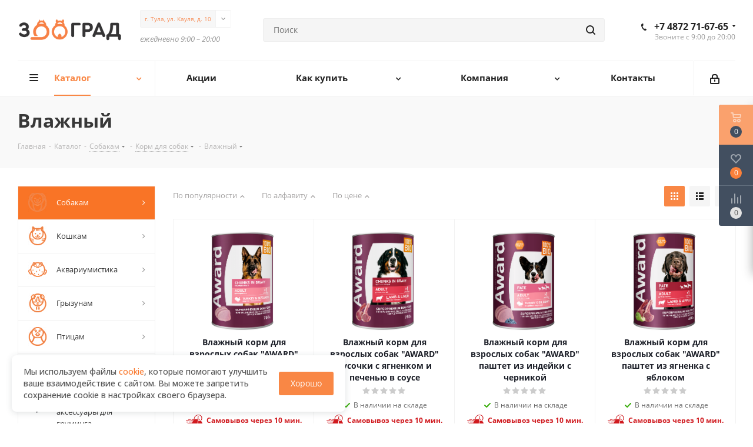

--- FILE ---
content_type: text/html; charset=UTF-8
request_url: https://myzoograd.ru/catalog/sobakam/korm_dlya_sobak_1/vlazhnyy_1/
body_size: 67637
content:
<!DOCTYPE html>
<html xmlns="http://www.w3.org/1999/xhtml" xml:lang="ru" lang="ru" >
<head><link rel="next" href="https://myzoograd.ru/catalog/sobakam/korm_dlya_sobak_1/vlazhnyy_1/?PAGEN_1=2" />
	<title>Корм для собак в Туле — купить корм премиум класса | Большой ассортимент в зоомагазине «Мой зооград» | Доставка по Туле</title>
	<meta name="viewport" content="initial-scale=1.0, width=device-width" />
	<meta name="HandheldFriendly" content="true" />
	<meta name="yes" content="yes" />
	<meta name="apple-mobile-web-app-status-bar-style" content="black" />
	<meta name="SKYPE_TOOLBAR" content="SKYPE_TOOLBAR_PARSER_COMPATIBLE" />
	<meta http-equiv="Content-Type" content="text/html; charset=UTF-8" />
<meta name="description" content="Купить недорого корм для собак от 210 рублей | В наличии более 400 наименований | Скидки на корм для собак | Доставка по Туле | Телефон: +7 (4872) 716-765." />
<link href="https://fonts.googleapis.com/css?family=Open+Sans:300italic,400italic,600italic,700italic,800italic,400,300,500,600,700,800&subset=latin,cyrillic-ext"  rel="stylesheet" />
<link href="/bitrix/js/ui/design-tokens/dist/ui.design-tokens.min.css?172312725723463"  rel="stylesheet" />
<link href="/bitrix/js/ui/fonts/opensans/ui.font.opensans.min.css?16848405732320"  rel="stylesheet" />
<link href="/bitrix/js/main/popup/dist/main.popup.bundle.min.css?175256139228056"  rel="stylesheet" />
<link href="/bitrix/templates/aspro_next/components/bitrix/catalog/main/style.css?17367599096339"  rel="stylesheet" />
<link href="/bitrix/templates/aspro_next/components/bitrix/catalog.smart.filter/main/style.css?17367603691133"  rel="stylesheet" />
<link href="/bitrix/templates/aspro_next/vendor/css/bootstrap.min.css?173675933688740"  data-template-style="true"  rel="stylesheet" />
<link href="/bitrix/templates/aspro_next/css/jquery.fancybox.css?17367596874353"  data-template-style="true"  rel="stylesheet" />
<link href="/bitrix/templates/aspro_next/css/styles.min.css?173675969591290"  data-template-style="true"  rel="stylesheet" />
<link href="/bitrix/templates/aspro_next/css/animation/animation_ext.css?17367597004934"  data-template-style="true"  rel="stylesheet" />
<link href="/bitrix/templates/aspro_next/vendor/css/footable.standalone.min.css?173675933519590"  data-template-style="true"  rel="stylesheet" />
<link href="/bitrix/templates/aspro_next/ajax/ajax.min.css?1736759621247"  data-template-style="true"  rel="stylesheet" />
<link href="/bitrix/templates/aspro_next/css/jquery.mCustomScrollbar.min.css?173675966242839"  data-template-style="true"  rel="stylesheet" />
<link href="/bitrix/templates/aspro_next/styles.min.css?173675965911009"  data-template-style="true"  rel="stylesheet" />
<link href="/bitrix/templates/aspro_next/template_styles.css?1748263060598108"  data-template-style="true"  rel="stylesheet" />
<link href="/bitrix/templates/aspro_next/css/media.min.css?1736759689132883"  data-template-style="true"  rel="stylesheet" />
<link href="/bitrix/templates/aspro_next/vendor/fonts/font-awesome/css/font-awesome.min.css?173675933231000"  data-template-style="true"  rel="stylesheet" />
<link href="/bitrix/templates/aspro_next/css/print.css?173675970419130"  data-template-style="true"  rel="stylesheet" />
<link href="/bitrix/templates/aspro_next/themes/custom_s1/theme.css?173675930247373"  data-template-style="true"  rel="stylesheet" />
<link href="/bitrix/templates/aspro_next/bg_color/light/bgcolors.css?173675962962"  data-template-style="true"  rel="stylesheet" />
<link href="/bitrix/templates/aspro_next/css/width-3.min.css?17367596762211"  data-template-style="true"  rel="stylesheet" />
<link href="/bitrix/templates/aspro_next/css/font-1.min.css?17367596864086"  data-template-style="true"  rel="stylesheet" />
<link href="/bitrix/templates/aspro_next/css/custom.css?17482640777131"  data-template-style="true"  rel="stylesheet" />
<script>if(!window.BX)window.BX={};if(!window.BX.message)window.BX.message=function(mess){if(typeof mess==='object'){for(let i in mess) {BX.message[i]=mess[i];} return true;}};</script>
<script>(window.BX||top.BX).message({"JS_CORE_LOADING":"Загрузка...","JS_CORE_NO_DATA":"- Нет данных -","JS_CORE_WINDOW_CLOSE":"Закрыть","JS_CORE_WINDOW_EXPAND":"Развернуть","JS_CORE_WINDOW_NARROW":"Свернуть в окно","JS_CORE_WINDOW_SAVE":"Сохранить","JS_CORE_WINDOW_CANCEL":"Отменить","JS_CORE_WINDOW_CONTINUE":"Продолжить","JS_CORE_H":"ч","JS_CORE_M":"м","JS_CORE_S":"с","JSADM_AI_HIDE_EXTRA":"Скрыть лишние","JSADM_AI_ALL_NOTIF":"Показать все","JSADM_AUTH_REQ":"Требуется авторизация!","JS_CORE_WINDOW_AUTH":"Войти","JS_CORE_IMAGE_FULL":"Полный размер"});</script>

<script src="/bitrix/js/main/core/core.min.js?1765525501229643"></script>

<script>BX.Runtime.registerExtension({"name":"main.core","namespace":"BX","loaded":true});</script>
<script>BX.setJSList(["\/bitrix\/js\/main\/core\/core_ajax.js","\/bitrix\/js\/main\/core\/core_promise.js","\/bitrix\/js\/main\/polyfill\/promise\/js\/promise.js","\/bitrix\/js\/main\/loadext\/loadext.js","\/bitrix\/js\/main\/loadext\/extension.js","\/bitrix\/js\/main\/polyfill\/promise\/js\/promise.js","\/bitrix\/js\/main\/polyfill\/find\/js\/find.js","\/bitrix\/js\/main\/polyfill\/includes\/js\/includes.js","\/bitrix\/js\/main\/polyfill\/matches\/js\/matches.js","\/bitrix\/js\/ui\/polyfill\/closest\/js\/closest.js","\/bitrix\/js\/main\/polyfill\/fill\/main.polyfill.fill.js","\/bitrix\/js\/main\/polyfill\/find\/js\/find.js","\/bitrix\/js\/main\/polyfill\/matches\/js\/matches.js","\/bitrix\/js\/main\/polyfill\/core\/dist\/polyfill.bundle.js","\/bitrix\/js\/main\/core\/core.js","\/bitrix\/js\/main\/polyfill\/intersectionobserver\/js\/intersectionobserver.js","\/bitrix\/js\/main\/lazyload\/dist\/lazyload.bundle.js","\/bitrix\/js\/main\/polyfill\/core\/dist\/polyfill.bundle.js","\/bitrix\/js\/main\/parambag\/dist\/parambag.bundle.js"]);
</script>
<script>BX.Runtime.registerExtension({"name":"pull.protobuf","namespace":"BX","loaded":true});</script>
<script>BX.Runtime.registerExtension({"name":"rest.client","namespace":"window","loaded":true});</script>
<script>(window.BX||top.BX).message({"pull_server_enabled":"Y","pull_config_timestamp":1765304377,"shared_worker_allowed":"Y","pull_guest_mode":"N","pull_guest_user_id":0,"pull_worker_mtime":1745413806});(window.BX||top.BX).message({"PULL_OLD_REVISION":"Для продолжения корректной работы с сайтом необходимо перезагрузить страницу."});</script>
<script>BX.Runtime.registerExtension({"name":"pull.client","namespace":"BX","loaded":true});</script>
<script>BX.Runtime.registerExtension({"name":"pull","namespace":"window","loaded":true});</script>
<script>BX.Runtime.registerExtension({"name":"ls","namespace":"window","loaded":true});</script>
<script>BX.Runtime.registerExtension({"name":"jquery2","namespace":"window","loaded":true});</script>
<script>BX.Runtime.registerExtension({"name":"ui.design-tokens","namespace":"window","loaded":true});</script>
<script>BX.Runtime.registerExtension({"name":"ui.fonts.opensans","namespace":"window","loaded":true});</script>
<script>BX.Runtime.registerExtension({"name":"main.popup","namespace":"BX.Main","loaded":true});</script>
<script>BX.Runtime.registerExtension({"name":"popup","namespace":"window","loaded":true});</script>
<script type="extension/settings" data-extension="currency.currency-core">{"region":"ru"}</script>
<script>BX.Runtime.registerExtension({"name":"currency.currency-core","namespace":"BX.Currency","loaded":true});</script>
<script>BX.Runtime.registerExtension({"name":"currency","namespace":"window","loaded":true});</script>
<script>(window.BX||top.BX).message({"LANGUAGE_ID":"ru","FORMAT_DATE":"DD.MM.YYYY","FORMAT_DATETIME":"DD.MM.YYYY HH:MI:SS","COOKIE_PREFIX":"BITRIX_SM","SERVER_TZ_OFFSET":"10800","UTF_MODE":"Y","SITE_ID":"s1","SITE_DIR":"\/","USER_ID":"","SERVER_TIME":1769073961,"USER_TZ_OFFSET":0,"USER_TZ_AUTO":"Y","bitrix_sessid":"198cf57e521b7839eca37f36e780d2e8"});</script>


<script src="/bitrix/js/pull/protobuf/protobuf.min.js?160138417876433"></script>
<script src="/bitrix/js/pull/protobuf/model.min.js?160138417814190"></script>
<script src="/bitrix/js/rest/client/rest.client.min.js?16138255659240"></script>
<script src="/bitrix/js/pull/client/pull.client.min.js?174955248449849"></script>
<script src="/bitrix/js/main/core/core_ls.min.js?17388691342683"></script>
<script src="/bitrix/js/main/jquery/jquery-2.2.4.min.js?168484050785578"></script>
<script src="/bitrix/js/main/ajax.min.js?155834301922194"></script>
<script src="/bitrix/js/main/popup/dist/main.popup.bundle.min.js?176552661767480"></script>
<script src="/bitrix/js/main/cphttprequest.min.js?15583430193623"></script>
<script src="/bitrix/js/currency/currency-core/dist/currency-core.bundle.min.js?17231272264569"></script>
<script src="/bitrix/js/currency/core_currency.min.js?1723127226835"></script>
<script>
					(function () {
						"use strict";

						var counter = function ()
						{
							var cookie = (function (name) {
								var parts = ("; " + document.cookie).split("; " + name + "=");
								if (parts.length == 2) {
									try {return JSON.parse(decodeURIComponent(parts.pop().split(";").shift()));}
									catch (e) {}
								}
							})("BITRIX_CONVERSION_CONTEXT_s1");

							if (cookie && cookie.EXPIRE >= BX.message("SERVER_TIME"))
								return;

							var request = new XMLHttpRequest();
							request.open("POST", "/bitrix/tools/conversion/ajax_counter.php", true);
							request.setRequestHeader("Content-type", "application/x-www-form-urlencoded");
							request.send(
								"SITE_ID="+encodeURIComponent("s1")+
								"&sessid="+encodeURIComponent(BX.bitrix_sessid())+
								"&HTTP_REFERER="+encodeURIComponent(document.referrer)
							);
						};

						if (window.frameRequestStart === true)
							BX.addCustomEvent("onFrameDataReceived", counter);
						else
							BX.ready(counter);
					})();
				</script>
<script>BX.message({'PHONE':'Телефон','FAST_VIEW':'Быстрый просмотр','TABLES_SIZE_TITLE':'Подбор размера','SOCIAL':'Социальные сети','DESCRIPTION':'Описание магазина','ITEMS':'Товары','LOGO':'Логотип','REGISTER_INCLUDE_AREA':'Текст о регистрации','AUTH_INCLUDE_AREA':'Текст об авторизации','FRONT_IMG':'Изображение компании','EMPTY_CART':'пуста','CATALOG_VIEW_MORE':'... Показать все','CATALOG_VIEW_LESS':'... Свернуть','JS_REQUIRED':'Заполните это поле','JS_FORMAT':'Неверный формат','JS_FILE_EXT':'Недопустимое расширение файла','JS_PASSWORD_COPY':'Пароли не совпадают','JS_PASSWORD_LENGTH':'Минимум 6 символов','JS_ERROR':'Неверно заполнено поле','JS_FILE_SIZE':'Максимальный размер 5мб','JS_FILE_BUTTON_NAME':'Выберите файл','JS_FILE_DEFAULT':'Файл не найден','JS_DATE':'Некорректная дата','JS_DATETIME':'Некорректная дата/время','JS_REQUIRED_LICENSES':'Согласитесь с условиями','LICENSE_PROP':'Согласие на обработку персональных данных','LOGIN_LEN':'Введите минимум {0} символа','FANCY_CLOSE':'Закрыть','FANCY_NEXT':'Следующий','FANCY_PREV':'Предыдущий','TOP_AUTH_REGISTER':'Регистрация','CALLBACK':'Заказать звонок','S_CALLBACK':'Заказать звонок','UNTIL_AKC':'До конца акции','TITLE_QUANTITY_BLOCK':'Остаток','TITLE_QUANTITY':'шт.','TOTAL_SUMM_ITEM':'Общая стоимость ','SUBSCRIBE_SUCCESS':'Вы успешно подписались','RECAPTCHA_TEXT':'Подтвердите, что вы не робот','JS_RECAPTCHA_ERROR':'Пройдите проверку','COUNTDOWN_SEC':'сек.','COUNTDOWN_MIN':'мин.','COUNTDOWN_HOUR':'час.','COUNTDOWN_DAY0':'дней','COUNTDOWN_DAY1':'день','COUNTDOWN_DAY2':'дня','COUNTDOWN_WEAK0':'Недель','COUNTDOWN_WEAK1':'Неделя','COUNTDOWN_WEAK2':'Недели','COUNTDOWN_MONTH0':'Месяцев','COUNTDOWN_MONTH1':'Месяц','COUNTDOWN_MONTH2':'Месяца','COUNTDOWN_YEAR0':'Лет','COUNTDOWN_YEAR1':'Год','COUNTDOWN_YEAR2':'Года','CATALOG_PARTIAL_BASKET_PROPERTIES_ERROR':'Заполнены не все свойства у добавляемого товара','CATALOG_EMPTY_BASKET_PROPERTIES_ERROR':'Выберите свойства товара, добавляемые в корзину в параметрах компонента','CATALOG_ELEMENT_NOT_FOUND':'Элемент не найден','ERROR_ADD2BASKET':'Ошибка добавления товара в корзину','CATALOG_SUCCESSFUL_ADD_TO_BASKET':'Успешное добавление товара в корзину','ERROR_BASKET_TITLE':'Ошибка корзины','ERROR_BASKET_PROP_TITLE':'Выберите свойства, добавляемые в корзину','ERROR_BASKET_BUTTON':'Выбрать','BASKET_TOP':'Корзина в шапке','ERROR_ADD_DELAY_ITEM':'Ошибка отложенной корзины','VIEWED_TITLE':'Ранее вы смотрели','VIEWED_BEFORE':'Ранее вы смотрели','BEST_TITLE':'Лучшие предложения','CT_BST_SEARCH_BUTTON':'Поиск','CT_BST_SEARCH2_BUTTON':'Найти','BASKET_PRINT_BUTTON':'Распечатать','BASKET_CLEAR_ALL_BUTTON':'Очистить','BASKET_QUICK_ORDER_BUTTON':'Быстрый заказ','BASKET_CONTINUE_BUTTON':'Продолжить покупки','BASKET_ORDER_BUTTON':'Оформить заказ','SHARE_BUTTON':'Поделиться','BASKET_CHANGE_TITLE':'Ваш заказ','BASKET_CHANGE_LINK':'Изменить','MORE_INFO_SKU':'Подробнее','FROM':'от','TITLE_BLOCK_VIEWED_NAME':'Ранее вы смотрели','T_BASKET':'Корзина','FILTER_EXPAND_VALUES':'Показать все','FILTER_HIDE_VALUES':'Свернуть','FULL_ORDER':'Полный заказ','CUSTOM_COLOR_CHOOSE':'Выбрать','CUSTOM_COLOR_CANCEL':'Отмена','S_MOBILE_MENU':'Меню','NEXT_T_MENU_BACK':'Назад','NEXT_T_MENU_CALLBACK':'Обратная связь','NEXT_T_MENU_CONTACTS_TITLE':'Будьте на связи','SEARCH_TITLE':'Поиск','SOCIAL_TITLE':'Оставайтесь на связи','HEADER_SCHEDULE':'Время работы','SEO_TEXT':'SEO описание','COMPANY_IMG':'Картинка компании','COMPANY_TEXT':'Описание компании','CONFIG_SAVE_SUCCESS':'Настройки сохранены','CONFIG_SAVE_FAIL':'Ошибка сохранения настроек','ITEM_ECONOMY':'Экономия','ITEM_ARTICLE':'Артикул: ','JS_FORMAT_ORDER':'имеет неверный формат','JS_BASKET_COUNT_TITLE':'В корзине товаров на SUMM','POPUP_VIDEO':'Видео','POPUP_GIFT_TEXT':'Нашли что-то особенное? Намекните другу о подарке!','ORDER_FIO_LABEL':'Ф.И.О.','ORDER_PHONE_LABEL':'Телефон','ORDER_REGISTER_BUTTON':'Регистрация'})</script>
<link rel="shortcut icon" href="/favicon.ico?1587822179" type="image/x-icon" />
<link rel="apple-touch-icon" sizes="180x180" href="/upload/CNext/37b/37bae0f8bc0efb68c4069f59fceb8124.png" />
<meta property="ya:interaction" content="XML_FORM" />
<meta property="ya:interaction:url" content="https://myzoograd.ru/catalog/sobakam/korm_dlya_sobak_1/vlazhnyy_1/?mode=xml" />
<script>var ajaxMessages = {wait:"Загрузка..."}</script>
<meta property="og:title" content="Корм для собак в Туле — купить корм премиум класса | Большой ассортимент в зоомагазине «Мой зооград» | Доставка по Туле" />
<meta property="og:type" content="website" />
<meta property="og:image" content="https://myzoograd.ru/upload/CNext/c3b/c3b02b8702e34f5a9f3cf943ba6e0b94.PNG" />
<link rel="image_src" href="https://myzoograd.ru/upload/CNext/c3b/c3b02b8702e34f5a9f3cf943ba6e0b94.PNG"  />
<meta property="og:url" content="https://myzoograd.ru/catalog/sobakam/korm_dlya_sobak_1/vlazhnyy_1/" />
<meta property="og:description" content="Купить недорого корм для собак от 210 рублей | В наличии более 400 наименований | Скидки на корм для собак | Доставка по Туле | Телефон: +7 (4872) 716-765." />



<script src="/bitrix/templates/aspro_next/js/jquery.actual.min.js?17367591951251"></script>
<script src="/bitrix/templates/aspro_next/vendor/js/jquery.bxslider.js?173675931966080"></script>
<script src="/bitrix/templates/aspro_next/js/jqModal.min.js?17367591472622"></script>
<script src="/bitrix/templates/aspro_next/vendor/js/bootstrap.js?173675931827908"></script>
<script src="/bitrix/templates/aspro_next/vendor/js/jquery.appear.js?17367593123188"></script>
<script src="/bitrix/templates/aspro_next/js/browser.js?17367591641032"></script>
<script src="/bitrix/templates/aspro_next/js/jquery.fancybox.min.js?173675919621526"></script>
<script src="/bitrix/templates/aspro_next/js/jquery.flexslider.min.js?173675917122406"></script>
<script src="/bitrix/templates/aspro_next/vendor/js/moment.min.js?173675931734436"></script>
<script src="/bitrix/templates/aspro_next/vendor/js/footable.min.js?173675932082382"></script>
<script src="/bitrix/templates/aspro_next/vendor/js/velocity/velocity.js?173675931544791"></script>
<script src="/bitrix/templates/aspro_next/vendor/js/velocity/velocity.ui.js?173675931413257"></script>
<script src="/bitrix/templates/aspro_next/js/jquery.validate.min.js?173675913722257"></script>
<script src="/bitrix/templates/aspro_next/js/jquery.inputmask.bundle.min.js?173675916370933"></script>
<script src="/bitrix/templates/aspro_next/js/jquery.easing.1.3.min.js?17367591603338"></script>
<script src="/bitrix/templates/aspro_next/js/equalize.min.js?1736759162588"></script>
<script src="/bitrix/templates/aspro_next/js/jquery.alphanumeric.js?17367591681972"></script>
<script src="/bitrix/templates/aspro_next/js/jquery.cookie.js?17482633174518"></script>
<script src="/bitrix/templates/aspro_next/js/jquery.plugin.min.js?17367592013181"></script>
<script src="/bitrix/templates/aspro_next/js/jquery.countdown.min.js?173675916713137"></script>
<script src="/bitrix/templates/aspro_next/js/jquery.countdown-ru.js?17367591841400"></script>
<script src="/bitrix/templates/aspro_next/js/jquery.ikSelect.min.js?173675919817725"></script>
<script src="/bitrix/templates/aspro_next/js/jquery.mobile.custom.touch.min.js?17367591867784"></script>
<script src="/bitrix/templates/aspro_next/js/jquery.dotdotdot.js?17367591585908"></script>
<script src="/bitrix/templates/aspro_next/js/rating_likes.min.js?17367591427297"></script>
<script src="/bitrix/templates/aspro_next/js/video_banner.js?173675919930808"></script>
<script src="/bitrix/templates/aspro_next/js/main.js?1736759157238155"></script>
<script src="/bitrix/templates/aspro_next/js/jquery.mCustomScrollbar.min.js?173675919039873"></script>
<script src="/bitrix/components/bitrix/search.title/script.min.js?17436028276543"></script>
<script src="/bitrix/templates/aspro_next/components/bitrix/search.title/corp/script.min.js?17367618126277"></script>
<script src="/bitrix/templates/aspro_next/components/bitrix/menu/left_front_catalog/script.js?173676012369"></script>
<script src="/bitrix/templates/aspro_next/components/bitrix/subscribe.form/main/script.js?1736761677186"></script>
<script src="/bitrix/templates/aspro_next/components/bitrix/search.title/fixed/script.min.js?17367617986349"></script>
<script src="/bitrix/templates/aspro_next/js/custom.js?17367591591747"></script>
<script src="/bitrix/templates/aspro_next/components/bitrix/catalog.smart.filter/main/script.min.js?173676037218388"></script>
<script src="/bitrix/templates/aspro_next/components/bitrix/news.list/landings_list3/script.min.js?1736761305351"></script>
<script src="/bitrix/templates/aspro_next/js/jquery.history.min.js?173675920021571"></script>
<script src="/bitrix/templates/aspro_next/components/bitrix/catalog.section/catalog_block_bonus/script.min.js?173676152143595"></script>

		<meta name="facebook-domain-verification" content="18qlefuscx4lzsjt5ke5c0c7xe9slg" />
<script src="/bitrix/templates/aspro_next/js/jquery.cookie.js"></script>
<script src="/bitrix/templates/aspro_next/js/cookie-accept.js"></script>
</head>
<body class="site_s1 fill_bg_n " id="main">
	<div id="panel"></div>
		





				<!--'start_frame_cache_basketitems-component-block'-->												<div id="ajax_basket"></div>
					<!--'end_frame_cache_basketitems-component-block'-->				<script src="/bitrix/templates/aspro_next/js/setTheme.php?site_id=s1&site_dir=/" data-skip-moving="true"></script>
		<script>
					window.onload=function(){
				window.dataLayer = window.dataLayer || [];
			}
				BX.message({'MIN_ORDER_PRICE_TEXT':'<b>Минимальная сумма заказа #PRICE#<\/b><br/>Пожалуйста, добавьте еще товаров в корзину','LICENSES_TEXT':'Я согласен на <a href=\"/include/licenses_detail.php\" target=\"_blank\">обработку персональных данных<\/a>'});

		var arNextOptions = ({
			"SITE_DIR" : "/",
			"SITE_ID" : "s1",
			"SITE_ADDRESS" : "myzoograd.ru",
			"FORM" : ({
				"ASK_FORM_ID" : "ASK",
				"SERVICES_FORM_ID" : "SERVICES",
				"FEEDBACK_FORM_ID" : "FEEDBACK",
				"CALLBACK_FORM_ID" : "CALLBACK",
				"RESUME_FORM_ID" : "RESUME",
				"TOORDER_FORM_ID" : "TOORDER"
			}),
			"PAGES" : ({
				"FRONT_PAGE" : "",
				"BASKET_PAGE" : "",
				"ORDER_PAGE" : "",
				"PERSONAL_PAGE" : "",
				"CATALOG_PAGE" : "1",
				"CATALOG_PAGE_URL" : "/catalog/",
				"BASKET_PAGE_URL" : "/basket/",
			}),
			"PRICES" : ({
				"MIN_PRICE" : "",
			}),
			"THEME" : ({
				'THEME_SWITCHER' : 'N',
				'BASE_COLOR' : 'CUSTOM',
				'BASE_COLOR_CUSTOM' : '#f98745',
				'TOP_MENU' : '',
				'TOP_MENU_FIXED' : 'Y',
				'COLORED_LOGO' : 'N',
				'SIDE_MENU' : 'LEFT',
				'SCROLLTOTOP_TYPE' : 'ROUND_COLOR',
				'SCROLLTOTOP_POSITION' : 'PADDING',
				'USE_LAZY_LOAD' : 'N',
				'CAPTCHA_FORM_TYPE' : '',
				'ONE_CLICK_BUY_CAPTCHA' : 'N',
				'PHONE_MASK' : '+7 (999) 999-99-99',
				'VALIDATE_PHONE_MASK' : '^[+][0-9] [(][0-9]{3}[)] [0-9]{3}[-][0-9]{2}[-][0-9]{2}$',
				'DATE_MASK' : 'd.m.y',
				'DATE_PLACEHOLDER' : 'дд.мм.гггг',
				'VALIDATE_DATE_MASK' : '^[0-9]{1,2}\.[0-9]{1,2}\.[0-9]{4}$',
				'DATETIME_MASK' : 'd.m.y h:s',
				'DATETIME_PLACEHOLDER' : 'дд.мм.гггг чч:мм',
				'VALIDATE_DATETIME_MASK' : '^[0-9]{1,2}\.[0-9]{1,2}\.[0-9]{4} [0-9]{1,2}\:[0-9]{1,2}$',
				'VALIDATE_FILE_EXT' : 'png|jpg|jpeg|gif|doc|docx|xls|xlsx|txt|pdf|odt|rtf',
				'BANNER_WIDTH' : '',
				'BIGBANNER_ANIMATIONTYPE' : 'SLIDE_HORIZONTAL',
				'BIGBANNER_SLIDESSHOWSPEED' : '5000',
				'BIGBANNER_ANIMATIONSPEED' : '600',
				'PARTNERSBANNER_SLIDESSHOWSPEED' : '5000',
				'PARTNERSBANNER_ANIMATIONSPEED' : '600',
				'ORDER_BASKET_VIEW' : 'FLY',
				'SHOW_BASKET_ONADDTOCART' : 'Y',
				'SHOW_BASKET_PRINT' : 'Y',
				"SHOW_ONECLICKBUY_ON_BASKET_PAGE" : 'N',
				'SHOW_LICENCE' : 'Y',
				'LICENCE_CHECKED' : 'Y',
				'LOGIN_EQUAL_EMAIL' : 'Y',
				'PERSONAL_ONEFIO' : 'Y',
				'SHOW_TOTAL_SUMM' : 'N',
				'SHOW_TOTAL_SUMM_TYPE' : 'CHANGE',
				'CHANGE_TITLE_ITEM' : 'N',
				'DISCOUNT_PRICE' : '',
				'STORES' : '',
				'STORES_SOURCE' : 'IBLOCK',
				'TYPE_SKU' : 'TYPE_1',
				'MENU_POSITION' : 'LINE',
				'MENU_TYPE_VIEW' : 'HOVER',
				'DETAIL_PICTURE_MODE' : 'POPUP',
				'PAGE_WIDTH' : '3',
				'PAGE_CONTACTS' : '4',
				'HEADER_TYPE' : '8',
				'REGIONALITY_SEARCH_ROW' : 'N',
				'HEADER_TOP_LINE' : '',
				'HEADER_FIXED' : '2',
				'HEADER_MOBILE' : '1',
				'HEADER_MOBILE_MENU' : '1',
				'HEADER_MOBILE_MENU_SHOW_TYPE' : '',
				'TYPE_SEARCH' : 'fixed',
				'PAGE_TITLE' : '3',
				'INDEX_TYPE' : 'index3',
				'FOOTER_TYPE' : '2',
				'PRINT_BUTTON' : 'N',
				'EXPRESSION_FOR_PRINT_PAGE' : 'Версия для печати',
				'EXPRESSION_FOR_FAST_VIEW' : 'Быстрый просмотр',
				'FILTER_VIEW' : 'VERTICAL',
				'YA_GOALS' : 'Y',
				'YA_COUNTER_ID' : '55043704',
				'USE_FORMS_GOALS' : 'SINGLE',
				'USE_SALE_GOALS' : '',
				'USE_DEBUG_GOALS' : 'N',
				'SHOW_HEADER_GOODS' : 'Y',
				'INSTAGRAMM_INDEX' : 'Y',
				'USE_PHONE_AUTH': 'Y',
				'MOBILE_CATALOG_LIST_ELEMENTS_COMPACT': 'N',
				'NLO_MENU': 'N',
			}),
			"PRESETS": [{'ID':'968','TITLE':'Тип 1','DESCRIPTION':'','IMG':'/bitrix/images/aspro.next/themes/preset968_1544181424.png','OPTIONS':{'THEME_SWITCHER':'Y','BASE_COLOR':'9','BASE_COLOR_CUSTOM':'1976d2','SHOW_BG_BLOCK':'N','COLORED_LOGO':'Y','PAGE_WIDTH':'3','FONT_STYLE':'2','MENU_COLOR':'COLORED','LEFT_BLOCK':'1','SIDE_MENU':'LEFT','H1_STYLE':'2','TYPE_SEARCH':'fixed','PAGE_TITLE':'1','HOVER_TYPE_IMG':'shine','SHOW_LICENCE':'Y','MAX_DEPTH_MENU':'3','HIDE_SITE_NAME_TITLE':'Y','SHOW_CALLBACK':'Y','PRINT_BUTTON':'N','USE_GOOGLE_RECAPTCHA':'N','GOOGLE_RECAPTCHA_SHOW_LOGO':'Y','HIDDEN_CAPTCHA':'Y','INSTAGRAMM_WIDE_BLOCK':'N','BIGBANNER_HIDEONNARROW':'N','INDEX_TYPE':{'VALUE':'index1','SUB_PARAMS':{'TIZERS':'Y','CATALOG_SECTIONS':'Y','CATALOG_TAB':'Y','MIDDLE_ADV':'Y','SALE':'Y','BLOG':'Y','BOTTOM_BANNERS':'Y','COMPANY_TEXT':'Y','BRANDS':'Y','INSTAGRAMM':'Y'}},'FRONT_PAGE_BRANDS':'brands_slider','FRONT_PAGE_SECTIONS':'front_sections_only','TOP_MENU_FIXED':'Y','HEADER_TYPE':'1','USE_REGIONALITY':'Y','FILTER_VIEW':'COMPACT','SEARCH_VIEW_TYPE':'with_filter','USE_FAST_VIEW_PAGE_DETAIL':'fast_view_1','SHOW_TOTAL_SUMM':'Y','CHANGE_TITLE_ITEM':'N','VIEW_TYPE_HIGHLOAD_PROP':'N','SHOW_HEADER_GOODS':'Y','SEARCH_HIDE_NOT_AVAILABLE':'N','LEFT_BLOCK_CATALOG_ICONS':'N','SHOW_CATALOG_SECTIONS_ICONS':'Y','LEFT_BLOCK_CATALOG_DETAIL':'Y','CATALOG_COMPARE':'Y','CATALOG_PAGE_DETAIL':'element_1','SHOW_BREADCRUMBS_CATALOG_SUBSECTIONS':'Y','SHOW_BREADCRUMBS_CATALOG_CHAIN':'H1','TYPE_SKU':'TYPE_1','DETAIL_PICTURE_MODE':'POPUP','MENU_POSITION':'LINE','MENU_TYPE_VIEW':'HOVER','VIEWED_TYPE':'LOCAL','VIEWED_TEMPLATE':'HORIZONTAL','USE_WORD_EXPRESSION':'Y','ORDER_BASKET_VIEW':'FLY','ORDER_BASKET_COLOR':'DARK','SHOW_BASKET_ONADDTOCART':'Y','SHOW_BASKET_PRINT':'Y','SHOW_BASKET_ON_PAGES':'N','USE_PRODUCT_QUANTITY_LIST':'Y','USE_PRODUCT_QUANTITY_DETAIL':'Y','ONE_CLICK_BUY_CAPTCHA':'N','SHOW_ONECLICKBUY_ON_BASKET_PAGE':'Y','ONECLICKBUY_SHOW_DELIVERY_NOTE':'N','PAGE_CONTACTS':'3','CONTACTS_USE_FEEDBACK':'Y','CONTACTS_USE_MAP':'Y','BLOG_PAGE':'list_elements_2','PROJECTS_PAGE':'list_elements_2','NEWS_PAGE':'list_elements_3','STAFF_PAGE':'list_elements_1','PARTNERS_PAGE':'list_elements_3','PARTNERS_PAGE_DETAIL':'element_4','VACANCY_PAGE':'list_elements_1','LICENSES_PAGE':'list_elements_2','FOOTER_TYPE':'4','ADV_TOP_HEADER':'N','ADV_TOP_UNDERHEADER':'N','ADV_SIDE':'Y','ADV_CONTENT_TOP':'N','ADV_CONTENT_BOTTOM':'N','ADV_FOOTER':'N','HEADER_MOBILE_FIXED':'Y','HEADER_MOBILE':'1','HEADER_MOBILE_MENU':'1','HEADER_MOBILE_MENU_OPEN':'1','PERSONAL_ONEFIO':'Y','LOGIN_EQUAL_EMAIL':'Y','YA_GOALS':'N','YANDEX_ECOMERCE':'N','GOOGLE_ECOMERCE':'N'}},{'ID':'221','TITLE':'Тип 2','DESCRIPTION':'','IMG':'/bitrix/images/aspro.next/themes/preset221_1544181431.png','OPTIONS':{'THEME_SWITCHER':'Y','BASE_COLOR':'11','BASE_COLOR_CUSTOM':'107bb1','SHOW_BG_BLOCK':'N','COLORED_LOGO':'Y','PAGE_WIDTH':'2','FONT_STYLE':'8','MENU_COLOR':'LIGHT','LEFT_BLOCK':'2','SIDE_MENU':'LEFT','H1_STYLE':'2','TYPE_SEARCH':'fixed','PAGE_TITLE':'1','HOVER_TYPE_IMG':'shine','SHOW_LICENCE':'Y','MAX_DEPTH_MENU':'4','HIDE_SITE_NAME_TITLE':'Y','SHOW_CALLBACK':'Y','PRINT_BUTTON':'N','USE_GOOGLE_RECAPTCHA':'N','GOOGLE_RECAPTCHA_SHOW_LOGO':'Y','HIDDEN_CAPTCHA':'Y','INSTAGRAMM_WIDE_BLOCK':'N','BIGBANNER_HIDEONNARROW':'N','INDEX_TYPE':{'VALUE':'index3','SUB_PARAMS':{'TOP_ADV_BOTTOM_BANNER':'Y','FLOAT_BANNER':'Y','CATALOG_SECTIONS':'Y','CATALOG_TAB':'Y','TIZERS':'Y','SALE':'Y','BOTTOM_BANNERS':'Y','COMPANY_TEXT':'Y','BRANDS':'Y','INSTAGRAMM':'N'}},'FRONT_PAGE_BRANDS':'brands_slider','FRONT_PAGE_SECTIONS':'front_sections_with_childs','TOP_MENU_FIXED':'Y','HEADER_TYPE':'2','USE_REGIONALITY':'Y','FILTER_VIEW':'VERTICAL','SEARCH_VIEW_TYPE':'with_filter','USE_FAST_VIEW_PAGE_DETAIL':'fast_view_1','SHOW_TOTAL_SUMM':'Y','CHANGE_TITLE_ITEM':'N','VIEW_TYPE_HIGHLOAD_PROP':'N','SHOW_HEADER_GOODS':'Y','SEARCH_HIDE_NOT_AVAILABLE':'N','LEFT_BLOCK_CATALOG_ICONS':'N','SHOW_CATALOG_SECTIONS_ICONS':'Y','LEFT_BLOCK_CATALOG_DETAIL':'Y','CATALOG_COMPARE':'Y','CATALOG_PAGE_DETAIL':'element_3','SHOW_BREADCRUMBS_CATALOG_SUBSECTIONS':'Y','SHOW_BREADCRUMBS_CATALOG_CHAIN':'H1','TYPE_SKU':'TYPE_1','DETAIL_PICTURE_MODE':'POPUP','MENU_POSITION':'LINE','MENU_TYPE_VIEW':'HOVER','VIEWED_TYPE':'LOCAL','VIEWED_TEMPLATE':'HORIZONTAL','USE_WORD_EXPRESSION':'Y','ORDER_BASKET_VIEW':'NORMAL','ORDER_BASKET_COLOR':'DARK','SHOW_BASKET_ONADDTOCART':'Y','SHOW_BASKET_PRINT':'Y','SHOW_BASKET_ON_PAGES':'N','USE_PRODUCT_QUANTITY_LIST':'Y','USE_PRODUCT_QUANTITY_DETAIL':'Y','ONE_CLICK_BUY_CAPTCHA':'N','SHOW_ONECLICKBUY_ON_BASKET_PAGE':'Y','ONECLICKBUY_SHOW_DELIVERY_NOTE':'N','PAGE_CONTACTS':'3','CONTACTS_USE_FEEDBACK':'Y','CONTACTS_USE_MAP':'Y','BLOG_PAGE':'list_elements_2','PROJECTS_PAGE':'list_elements_2','NEWS_PAGE':'list_elements_3','STAFF_PAGE':'list_elements_1','PARTNERS_PAGE':'list_elements_3','PARTNERS_PAGE_DETAIL':'element_4','VACANCY_PAGE':'list_elements_1','LICENSES_PAGE':'list_elements_2','FOOTER_TYPE':'1','ADV_TOP_HEADER':'N','ADV_TOP_UNDERHEADER':'N','ADV_SIDE':'Y','ADV_CONTENT_TOP':'N','ADV_CONTENT_BOTTOM':'N','ADV_FOOTER':'N','HEADER_MOBILE_FIXED':'Y','HEADER_MOBILE':'1','HEADER_MOBILE_MENU':'1','HEADER_MOBILE_MENU_OPEN':'1','PERSONAL_ONEFIO':'Y','LOGIN_EQUAL_EMAIL':'Y','YA_GOALS':'N','YANDEX_ECOMERCE':'N','GOOGLE_ECOMERCE':'N'}},{'ID':'215','TITLE':'Тип 3','DESCRIPTION':'','IMG':'/bitrix/images/aspro.next/themes/preset215_1544181438.png','OPTIONS':{'THEME_SWITCHER':'Y','BASE_COLOR':'16','BASE_COLOR_CUSTOM':'188b30','SHOW_BG_BLOCK':'N','COLORED_LOGO':'Y','PAGE_WIDTH':'3','FONT_STYLE':'8','MENU_COLOR':'LIGHT','LEFT_BLOCK':'3','SIDE_MENU':'LEFT','H1_STYLE':'2','TYPE_SEARCH':'fixed','PAGE_TITLE':'1','HOVER_TYPE_IMG':'shine','SHOW_LICENCE':'Y','MAX_DEPTH_MENU':'4','HIDE_SITE_NAME_TITLE':'Y','SHOW_CALLBACK':'Y','PRINT_BUTTON':'N','USE_GOOGLE_RECAPTCHA':'N','GOOGLE_RECAPTCHA_SHOW_LOGO':'Y','HIDDEN_CAPTCHA':'Y','INSTAGRAMM_WIDE_BLOCK':'N','BIGBANNER_HIDEONNARROW':'N','INDEX_TYPE':{'VALUE':'index2','SUB_PARAMS':[]},'FRONT_PAGE_BRANDS':'brands_list','FRONT_PAGE_SECTIONS':'front_sections_with_childs','TOP_MENU_FIXED':'Y','HEADER_TYPE':'2','USE_REGIONALITY':'Y','FILTER_VIEW':'VERTICAL','SEARCH_VIEW_TYPE':'with_filter','USE_FAST_VIEW_PAGE_DETAIL':'fast_view_1','SHOW_TOTAL_SUMM':'Y','CHANGE_TITLE_ITEM':'N','VIEW_TYPE_HIGHLOAD_PROP':'N','SHOW_HEADER_GOODS':'Y','SEARCH_HIDE_NOT_AVAILABLE':'N','LEFT_BLOCK_CATALOG_ICONS':'N','SHOW_CATALOG_SECTIONS_ICONS':'Y','LEFT_BLOCK_CATALOG_DETAIL':'Y','CATALOG_COMPARE':'Y','CATALOG_PAGE_DETAIL':'element_4','SHOW_BREADCRUMBS_CATALOG_SUBSECTIONS':'Y','SHOW_BREADCRUMBS_CATALOG_CHAIN':'H1','TYPE_SKU':'TYPE_1','DETAIL_PICTURE_MODE':'POPUP','MENU_POSITION':'LINE','MENU_TYPE_VIEW':'HOVER','VIEWED_TYPE':'LOCAL','VIEWED_TEMPLATE':'HORIZONTAL','USE_WORD_EXPRESSION':'Y','ORDER_BASKET_VIEW':'NORMAL','ORDER_BASKET_COLOR':'DARK','SHOW_BASKET_ONADDTOCART':'Y','SHOW_BASKET_PRINT':'Y','SHOW_BASKET_ON_PAGES':'N','USE_PRODUCT_QUANTITY_LIST':'Y','USE_PRODUCT_QUANTITY_DETAIL':'Y','ONE_CLICK_BUY_CAPTCHA':'N','SHOW_ONECLICKBUY_ON_BASKET_PAGE':'Y','ONECLICKBUY_SHOW_DELIVERY_NOTE':'N','PAGE_CONTACTS':'3','CONTACTS_USE_FEEDBACK':'Y','CONTACTS_USE_MAP':'Y','BLOG_PAGE':'list_elements_2','PROJECTS_PAGE':'list_elements_2','NEWS_PAGE':'list_elements_3','STAFF_PAGE':'list_elements_1','PARTNERS_PAGE':'list_elements_3','PARTNERS_PAGE_DETAIL':'element_4','VACANCY_PAGE':'list_elements_1','LICENSES_PAGE':'list_elements_2','FOOTER_TYPE':'1','ADV_TOP_HEADER':'N','ADV_TOP_UNDERHEADER':'N','ADV_SIDE':'Y','ADV_CONTENT_TOP':'N','ADV_CONTENT_BOTTOM':'N','ADV_FOOTER':'N','HEADER_MOBILE_FIXED':'Y','HEADER_MOBILE':'1','HEADER_MOBILE_MENU':'1','HEADER_MOBILE_MENU_OPEN':'1','PERSONAL_ONEFIO':'Y','LOGIN_EQUAL_EMAIL':'Y','YA_GOALS':'N','YANDEX_ECOMERCE':'N','GOOGLE_ECOMERCE':'N'}},{'ID':'881','TITLE':'Тип 4','DESCRIPTION':'','IMG':'/bitrix/images/aspro.next/themes/preset881_1544181443.png','OPTIONS':{'THEME_SWITCHER':'Y','BASE_COLOR':'CUSTOM','BASE_COLOR_CUSTOM':'f07c00','SHOW_BG_BLOCK':'N','COLORED_LOGO':'Y','PAGE_WIDTH':'1','FONT_STYLE':'1','MENU_COLOR':'COLORED','LEFT_BLOCK':'2','SIDE_MENU':'RIGHT','H1_STYLE':'2','TYPE_SEARCH':'fixed','PAGE_TITLE':'3','HOVER_TYPE_IMG':'blink','SHOW_LICENCE':'Y','MAX_DEPTH_MENU':'4','HIDE_SITE_NAME_TITLE':'Y','SHOW_CALLBACK':'Y','PRINT_BUTTON':'Y','USE_GOOGLE_RECAPTCHA':'N','GOOGLE_RECAPTCHA_SHOW_LOGO':'Y','HIDDEN_CAPTCHA':'Y','INSTAGRAMM_WIDE_BLOCK':'N','BIGBANNER_HIDEONNARROW':'N','INDEX_TYPE':{'VALUE':'index4','SUB_PARAMS':[]},'FRONT_PAGE_BRANDS':'brands_slider','FRONT_PAGE_SECTIONS':'front_sections_with_childs','TOP_MENU_FIXED':'Y','HEADER_TYPE':'9','USE_REGIONALITY':'Y','FILTER_VIEW':'COMPACT','SEARCH_VIEW_TYPE':'with_filter','USE_FAST_VIEW_PAGE_DETAIL':'fast_view_1','SHOW_TOTAL_SUMM':'Y','CHANGE_TITLE_ITEM':'N','VIEW_TYPE_HIGHLOAD_PROP':'N','SHOW_HEADER_GOODS':'Y','SEARCH_HIDE_NOT_AVAILABLE':'N','LEFT_BLOCK_CATALOG_ICONS':'N','SHOW_CATALOG_SECTIONS_ICONS':'Y','LEFT_BLOCK_CATALOG_DETAIL':'Y','CATALOG_COMPARE':'Y','CATALOG_PAGE_DETAIL':'element_4','SHOW_BREADCRUMBS_CATALOG_SUBSECTIONS':'Y','SHOW_BREADCRUMBS_CATALOG_CHAIN':'H1','TYPE_SKU':'TYPE_1','DETAIL_PICTURE_MODE':'POPUP','MENU_POSITION':'LINE','MENU_TYPE_VIEW':'HOVER','VIEWED_TYPE':'LOCAL','VIEWED_TEMPLATE':'HORIZONTAL','USE_WORD_EXPRESSION':'Y','ORDER_BASKET_VIEW':'NORMAL','ORDER_BASKET_COLOR':'DARK','SHOW_BASKET_ONADDTOCART':'Y','SHOW_BASKET_PRINT':'Y','SHOW_BASKET_ON_PAGES':'N','USE_PRODUCT_QUANTITY_LIST':'Y','USE_PRODUCT_QUANTITY_DETAIL':'Y','ONE_CLICK_BUY_CAPTCHA':'N','SHOW_ONECLICKBUY_ON_BASKET_PAGE':'Y','ONECLICKBUY_SHOW_DELIVERY_NOTE':'N','PAGE_CONTACTS':'1','CONTACTS_USE_FEEDBACK':'Y','CONTACTS_USE_MAP':'Y','BLOG_PAGE':'list_elements_2','PROJECTS_PAGE':'list_elements_2','NEWS_PAGE':'list_elements_3','STAFF_PAGE':'list_elements_1','PARTNERS_PAGE':'list_elements_3','PARTNERS_PAGE_DETAIL':'element_4','VACANCY_PAGE':'list_elements_1','LICENSES_PAGE':'list_elements_2','FOOTER_TYPE':'1','ADV_TOP_HEADER':'N','ADV_TOP_UNDERHEADER':'N','ADV_SIDE':'Y','ADV_CONTENT_TOP':'N','ADV_CONTENT_BOTTOM':'N','ADV_FOOTER':'N','HEADER_MOBILE_FIXED':'Y','HEADER_MOBILE':'1','HEADER_MOBILE_MENU':'1','HEADER_MOBILE_MENU_OPEN':'1','PERSONAL_ONEFIO':'Y','LOGIN_EQUAL_EMAIL':'Y','YA_GOALS':'N','YANDEX_ECOMERCE':'N','GOOGLE_ECOMERCE':'N'}},{'ID':'741','TITLE':'Тип 5','DESCRIPTION':'','IMG':'/bitrix/images/aspro.next/themes/preset741_1544181450.png','OPTIONS':{'THEME_SWITCHER':'Y','BASE_COLOR':'CUSTOM','BASE_COLOR_CUSTOM':'d42727','BGCOLOR_THEME':'LIGHT','CUSTOM_BGCOLOR_THEME':'f6f6f7','SHOW_BG_BLOCK':'Y','COLORED_LOGO':'Y','PAGE_WIDTH':'2','FONT_STYLE':'5','MENU_COLOR':'COLORED','LEFT_BLOCK':'2','SIDE_MENU':'LEFT','H1_STYLE':'2','TYPE_SEARCH':'fixed','PAGE_TITLE':'1','HOVER_TYPE_IMG':'shine','SHOW_LICENCE':'Y','MAX_DEPTH_MENU':'4','HIDE_SITE_NAME_TITLE':'Y','SHOW_CALLBACK':'Y','PRINT_BUTTON':'N','USE_GOOGLE_RECAPTCHA':'N','GOOGLE_RECAPTCHA_SHOW_LOGO':'Y','HIDDEN_CAPTCHA':'Y','INSTAGRAMM_WIDE_BLOCK':'N','BIGBANNER_HIDEONNARROW':'N','INDEX_TYPE':{'VALUE':'index3','SUB_PARAMS':{'TOP_ADV_BOTTOM_BANNER':'Y','FLOAT_BANNER':'Y','CATALOG_SECTIONS':'Y','CATALOG_TAB':'Y','TIZERS':'Y','SALE':'Y','BOTTOM_BANNERS':'Y','COMPANY_TEXT':'Y','BRANDS':'Y','INSTAGRAMM':'N'}},'FRONT_PAGE_BRANDS':'brands_slider','FRONT_PAGE_SECTIONS':'front_sections_only','TOP_MENU_FIXED':'Y','HEADER_TYPE':'3','USE_REGIONALITY':'Y','FILTER_VIEW':'VERTICAL','SEARCH_VIEW_TYPE':'with_filter','USE_FAST_VIEW_PAGE_DETAIL':'fast_view_1','SHOW_TOTAL_SUMM':'Y','CHANGE_TITLE_ITEM':'N','VIEW_TYPE_HIGHLOAD_PROP':'N','SHOW_HEADER_GOODS':'Y','SEARCH_HIDE_NOT_AVAILABLE':'N','LEFT_BLOCK_CATALOG_ICONS':'N','SHOW_CATALOG_SECTIONS_ICONS':'Y','LEFT_BLOCK_CATALOG_DETAIL':'Y','CATALOG_COMPARE':'Y','CATALOG_PAGE_DETAIL':'element_1','SHOW_BREADCRUMBS_CATALOG_SUBSECTIONS':'Y','SHOW_BREADCRUMBS_CATALOG_CHAIN':'H1','TYPE_SKU':'TYPE_1','DETAIL_PICTURE_MODE':'POPUP','MENU_POSITION':'LINE','MENU_TYPE_VIEW':'HOVER','VIEWED_TYPE':'LOCAL','VIEWED_TEMPLATE':'HORIZONTAL','USE_WORD_EXPRESSION':'Y','ORDER_BASKET_VIEW':'NORMAL','ORDER_BASKET_COLOR':'DARK','SHOW_BASKET_ONADDTOCART':'Y','SHOW_BASKET_PRINT':'Y','SHOW_BASKET_ON_PAGES':'N','USE_PRODUCT_QUANTITY_LIST':'Y','USE_PRODUCT_QUANTITY_DETAIL':'Y','ONE_CLICK_BUY_CAPTCHA':'N','SHOW_ONECLICKBUY_ON_BASKET_PAGE':'Y','ONECLICKBUY_SHOW_DELIVERY_NOTE':'N','PAGE_CONTACTS':'3','CONTACTS_USE_FEEDBACK':'Y','CONTACTS_USE_MAP':'Y','BLOG_PAGE':'list_elements_2','PROJECTS_PAGE':'list_elements_2','NEWS_PAGE':'list_elements_3','STAFF_PAGE':'list_elements_1','PARTNERS_PAGE':'list_elements_3','PARTNERS_PAGE_DETAIL':'element_4','VACANCY_PAGE':'list_elements_1','LICENSES_PAGE':'list_elements_2','FOOTER_TYPE':'4','ADV_TOP_HEADER':'N','ADV_TOP_UNDERHEADER':'N','ADV_SIDE':'Y','ADV_CONTENT_TOP':'N','ADV_CONTENT_BOTTOM':'N','ADV_FOOTER':'N','HEADER_MOBILE_FIXED':'Y','HEADER_MOBILE':'1','HEADER_MOBILE_MENU':'1','HEADER_MOBILE_MENU_OPEN':'1','PERSONAL_ONEFIO':'Y','LOGIN_EQUAL_EMAIL':'Y','YA_GOALS':'N','YANDEX_ECOMERCE':'N','GOOGLE_ECOMERCE':'N'}},{'ID':'889','TITLE':'Тип 6','DESCRIPTION':'','IMG':'/bitrix/images/aspro.next/themes/preset889_1544181455.png','OPTIONS':{'THEME_SWITCHER':'Y','BASE_COLOR':'9','BASE_COLOR_CUSTOM':'1976d2','SHOW_BG_BLOCK':'N','COLORED_LOGO':'Y','PAGE_WIDTH':'2','FONT_STYLE':'8','MENU_COLOR':'COLORED','LEFT_BLOCK':'2','SIDE_MENU':'LEFT','H1_STYLE':'2','TYPE_SEARCH':'fixed','PAGE_TITLE':'1','HOVER_TYPE_IMG':'shine','SHOW_LICENCE':'Y','MAX_DEPTH_MENU':'3','HIDE_SITE_NAME_TITLE':'Y','SHOW_CALLBACK':'Y','PRINT_BUTTON':'N','USE_GOOGLE_RECAPTCHA':'N','GOOGLE_RECAPTCHA_SHOW_LOGO':'Y','HIDDEN_CAPTCHA':'Y','INSTAGRAMM_WIDE_BLOCK':'N','BIGBANNER_HIDEONNARROW':'N','INDEX_TYPE':{'VALUE':'index1','SUB_PARAMS':{'TIZERS':'Y','CATALOG_SECTIONS':'Y','CATALOG_TAB':'Y','MIDDLE_ADV':'Y','SALE':'Y','BLOG':'Y','BOTTOM_BANNERS':'Y','COMPANY_TEXT':'Y','BRANDS':'Y','INSTAGRAMM':'Y'}},'FRONT_PAGE_BRANDS':'brands_slider','FRONT_PAGE_SECTIONS':'front_sections_with_childs','TOP_MENU_FIXED':'Y','HEADER_TYPE':'3','USE_REGIONALITY':'Y','FILTER_VIEW':'COMPACT','SEARCH_VIEW_TYPE':'with_filter','USE_FAST_VIEW_PAGE_DETAIL':'fast_view_1','SHOW_TOTAL_SUMM':'Y','CHANGE_TITLE_ITEM':'N','VIEW_TYPE_HIGHLOAD_PROP':'N','SHOW_HEADER_GOODS':'Y','SEARCH_HIDE_NOT_AVAILABLE':'N','LEFT_BLOCK_CATALOG_ICONS':'N','SHOW_CATALOG_SECTIONS_ICONS':'Y','LEFT_BLOCK_CATALOG_DETAIL':'Y','CATALOG_COMPARE':'Y','CATALOG_PAGE_DETAIL':'element_3','SHOW_BREADCRUMBS_CATALOG_SUBSECTIONS':'Y','SHOW_BREADCRUMBS_CATALOG_CHAIN':'H1','TYPE_SKU':'TYPE_1','DETAIL_PICTURE_MODE':'POPUP','MENU_POSITION':'LINE','MENU_TYPE_VIEW':'HOVER','VIEWED_TYPE':'LOCAL','VIEWED_TEMPLATE':'HORIZONTAL','USE_WORD_EXPRESSION':'Y','ORDER_BASKET_VIEW':'NORMAL','ORDER_BASKET_COLOR':'DARK','SHOW_BASKET_ONADDTOCART':'Y','SHOW_BASKET_PRINT':'Y','SHOW_BASKET_ON_PAGES':'N','USE_PRODUCT_QUANTITY_LIST':'Y','USE_PRODUCT_QUANTITY_DETAIL':'Y','ONE_CLICK_BUY_CAPTCHA':'N','SHOW_ONECLICKBUY_ON_BASKET_PAGE':'Y','ONECLICKBUY_SHOW_DELIVERY_NOTE':'N','PAGE_CONTACTS':'3','CONTACTS_USE_FEEDBACK':'Y','CONTACTS_USE_MAP':'Y','BLOG_PAGE':'list_elements_2','PROJECTS_PAGE':'list_elements_2','NEWS_PAGE':'list_elements_3','STAFF_PAGE':'list_elements_1','PARTNERS_PAGE':'list_elements_3','PARTNERS_PAGE_DETAIL':'element_4','VACANCY_PAGE':'list_elements_1','LICENSES_PAGE':'list_elements_2','FOOTER_TYPE':'1','ADV_TOP_HEADER':'N','ADV_TOP_UNDERHEADER':'N','ADV_SIDE':'Y','ADV_CONTENT_TOP':'N','ADV_CONTENT_BOTTOM':'N','ADV_FOOTER':'N','HEADER_MOBILE_FIXED':'Y','HEADER_MOBILE':'1','HEADER_MOBILE_MENU':'1','HEADER_MOBILE_MENU_OPEN':'1','PERSONAL_ONEFIO':'Y','LOGIN_EQUAL_EMAIL':'Y','YA_GOALS':'N','YANDEX_ECOMERCE':'N','GOOGLE_ECOMERCE':'N'}}],
			"REGIONALITY":({
				'USE_REGIONALITY' : 'N',
				'REGIONALITY_VIEW' : 'POPUP_REGIONS_SMALL',
			}),
			"COUNTERS":({
				"YANDEX_COUNTER" : 1,
				"GOOGLE_COUNTER" : 1,
				"YANDEX_ECOMERCE" : "Y",
				"GOOGLE_ECOMERCE" : "N",
				"TYPE":{
					"ONE_CLICK":"Купить в 1 клик",
					"QUICK_ORDER":"Быстрый заказ",
				},
				"GOOGLE_EVENTS":{
					"ADD2BASKET": "addToCart",
					"REMOVE_BASKET": "removeFromCart",
					"CHECKOUT_ORDER": "checkout",
					"PURCHASE": "gtm.dom",
				}
			}),
			"JS_ITEM_CLICK":({
				"precision" : 6,
				"precisionFactor" : Math.pow(10,6)
			})
		});
		</script>
			
	<div class="wrapper1  catalog_page basket_fly basket_fill_DARK side_LEFT catalog_icons_Y banner_auto with_fast_view mheader-v1 header-v8 regions_N fill_N footer-v2 front-vindex3 mfixed_N mfixed_view_always title-v3 with_phones">
		
		<div class="header_wrap visible-lg visible-md title-v3">
			<header id="header">
				<div class="header-v8 header-wrapper">
	<div class="logo_and_menu-row">
		<div class="logo-row">
			<div class="maxwidth-theme">
				<div class="row">
					<div class="logo-block col-md-2 col-sm-3">
						<div class="logo">
							<a href="/"><img src="/upload/CNext/c3b/c3b02b8702e34f5a9f3cf943ba6e0b94.PNG" alt="«Мой зооград» – зоотовары" title="«Мой зооград» – зоотовары" data-src="" /></a>						</div>
					</div>
					<div class="col-md-2 visible-lg">
						<div class="top-description">
							<select class="js-select" id="address">
<option value="1">г. Тула, ул. Кауля, д. 10</option>
<option value="2">г. Тула, ул. Металлургов 47Д</option>
<option value="3">г. Тула, ул. Вересаева, д. 8\1</option>
</select>
<p class="time-work">
<i class="time-work__val-1">ежедневно 9:00 – 20:00</i>
<i class="time-work__val-2">Самовывоз временно недоступен</i>
<i class="time-work__val-3">ежедневно 9:00 – 20:00</i>
</p>
<script>
$('#address').change(function() {
  let this_val = $(this).val();
  if (this_val == '1') {
    $('.time-work__val-1').fadeIn();
    $('.time-work__val-2').fadeOut();
    $('.time-work__val-3').fadeOut();
  }
  if (this_val == '2') {
    $('.time-work__val-1').fadeOut();
    $('.time-work__val-2').fadeIn();
    $('.time-work__val-3').fadeOut();
  }
 if (this_val == '3') {
    $('.time-work__val-1').fadeOut();
    $('.time-work__val-2').fadeOut();
    $('.time-work__val-3').fadeIn();  
  }
});
</script>						</div>
					</div>
										<div class="col-md-4 search_wrap">
						<div class="search-block inner-table-block">
											<div class="search-wrapper">
				<div id="title-search_fixed">
					<form action="/catalog/" class="search">
						<div class="search-input-div">
							<input class="search-input" id="title-search-input_fixed" type="text" name="q" value="" placeholder="Поиск" size="20" maxlength="50" autocomplete="off" />
						</div>
						<div class="search-button-div">
							<button class="btn btn-search" type="submit" name="s" value="Найти"><i class="svg svg-search svg-black"></i></button>
							<span class="close-block inline-search-hide"><span class="svg svg-close close-icons"></span></span>
						</div>
					</form>
				</div>
			</div>
	<script>
	var jsControl = new JCTitleSearch2({
		//'WAIT_IMAGE': '/bitrix/themes/.default/images/wait.gif',
		'AJAX_PAGE' : '/catalog/sobakam/korm_dlya_sobak_1/vlazhnyy_1/',
		'CONTAINER_ID': 'title-search_fixed',
		'INPUT_ID': 'title-search-input_fixed',
		'INPUT_ID_TMP': 'title-search-input_fixed',
		'MIN_QUERY_LEN': 2
	});
</script>						</div>
					</div>
					<div class="right-icons pull-right">
						<div class="phone-block with_btn">
															<div class="inner-table-block">
																				<div class="phone with_dropdown">
				<i class="svg svg-phone"></i>
				<a rel="nofollow" href="tel:+74872716765">+7 4872 71-67-65</a>
									<div class="dropdown">
						<div class="wrap">
																							<div class="more_phone">
								    <a class="no-decript" rel="nofollow" href="tel:+79674316765">+7 967 431-67-65</a>
								</div>
													</div>
					</div>
							</div>
																<div class="schedule">
										Звоните с 9:00 до 20:00									</div>
								</div>
																				</div>
					</div>
				</div>
				<!-- <div class="opa">Зоотовары</div> -->
			</div>
		</div>	</div>
	<div class="menu-row middle-block bglight sliced">
		<div class="maxwidth-theme">
			<div class="row">
				<div class="col-md-12">
					<div class="right-icons pull-right">
						<div class="pull-right">
																		</div>
						<div class="pull-right">
							<div class="wrap_icon inner-table-block">
								
		<!--'start_frame_cache_header-auth-block1'-->			<!-- noindex --><a rel="nofollow" title="Кабинет" class="personal-link dark-color animate-load" data-event="jqm" data-param-type="auth" data-param-backurl="/catalog/sobakam/korm_dlya_sobak_1/vlazhnyy_1/" data-name="auth" href="/personal/"><i class="svg inline  svg-inline-cabinet" aria-hidden="true" title="Кабинет"><svg xmlns="http://www.w3.org/2000/svg" width="16" height="17" viewBox="0 0 16 17">
  <defs>
    <style>
      .loccls-1 {
        fill: #222;
        fill-rule: evenodd;
      }
    </style>
  </defs>
  <path class="loccls-1" d="M14,17H2a2,2,0,0,1-2-2V8A2,2,0,0,1,2,6H3V4A4,4,0,0,1,7,0H9a4,4,0,0,1,4,4V6h1a2,2,0,0,1,2,2v7A2,2,0,0,1,14,17ZM11,4A2,2,0,0,0,9,2H7A2,2,0,0,0,5,4V6h6V4Zm3,4H2v7H14V8ZM8,9a1,1,0,0,1,1,1v2a1,1,0,0,1-2,0V10A1,1,0,0,1,8,9Z"/>
</svg>
</i></a><!-- /noindex -->		<!--'end_frame_cache_header-auth-block1'-->
								</div>
						</div>
					</div>
					<div class="menu-only">
						<nav class="mega-menu sliced">
								<div class="table-menu">
		<table>
			<tr>
														<td class="menu-item unvisible dropdown catalog wide_menu  active">
						<div class="wrap">
							<a class="dropdown-toggle" href="/catalog/">
								<div>
																		Каталог									<div class="line-wrapper"><span class="line"></span></div>
								</div>
							</a>
															<span class="tail"></span>
								<ul class="dropdown-menu">
																																							<li class="dropdown-submenu active has_img">
																								<div class="menu_img"><img src="/upload/resize_cache/iblock/f9b/60_60_1/f9b26fe7345697ecf9da66e562165ab2.png" alt="Собакам" title="Собакам" /></div>
																																		<a href="/catalog/sobakam/" title="Собакам"><span class="name">Собакам</span><span class="arrow"><i></i></span></a>
																																			<ul class="dropdown-menu toggle_menu">
																																									<li class="menu-item   active">
															<a href="/catalog/sobakam/korm_dlya_sobak_1/" title="Корм для собак"><span class="name">Корм для собак</span></a>
																																												</li>
																																									<li class="menu-item   ">
															<a href="/catalog/sobakam/lakomstva_1/" title="Лакомства"><span class="name">Лакомства</span></a>
																																												</li>
																																									<li class="menu-item   ">
															<a href="/catalog/sobakam/lezhaki_podstilki_domiki/" title="Лежаки, подстилки, домики"><span class="name">Лежаки, подстилки, домики</span></a>
																																												</li>
																																									<li class="menu-item   ">
															<a href="/catalog/sobakam/sredstva_ot_pyaten_i_zapakhov_1/" title="Средства от пятен и запахов"><span class="name">Средства от пятен и запахов</span></a>
																																												</li>
																																									<li class="menu-item   ">
															<a href="/catalog/sobakam/korrektsiya_povedeniya_sobak/" title="Коррекция поведения собак"><span class="name">Коррекция поведения собак</span></a>
																																												</li>
																																									<li class="menu-item   ">
															<a href="/catalog/sobakam/miski_kormushki_poilki_i_kovriki/" title="Миски, кормушки, поилки и коврики"><span class="name">Миски, кормушки, поилки и коврики</span></a>
																																												</li>
																																									<li class="menu-item   ">
															<a href="/catalog/sobakam/igrushki_dlya_sobak/" title="Игрушки для собак"><span class="name">Игрушки для собак</span></a>
																																												</li>
																																									<li class="menu-item   ">
															<a href="/catalog/sobakam/amunitsiya/" title="Амуниция"><span class="name">Амуниция</span></a>
																																												</li>
																																									<li class="menu-item   ">
															<a href="/catalog/sobakam/perenoski_dlya_sobak/" title="Переноски для собак"><span class="name">Переноски для собак</span></a>
																																												</li>
																																						</ul>
																					</li>
																																							<li class="dropdown-submenu  has_img">
																								<div class="menu_img"><img src="/upload/resize_cache/iblock/811/60_60_1/811cb10aa5171fd944975123c3fabdee.png" alt="Кошкам" title="Кошкам" /></div>
																																		<a href="/catalog/koshkam/" title="Кошкам"><span class="name">Кошкам</span><span class="arrow"><i></i></span></a>
																																			<ul class="dropdown-menu toggle_menu">
																																									<li class="menu-item   ">
															<a href="/catalog/koshkam/korm_dlya_koshek_1/" title="Корм для кошек"><span class="name">Корм для кошек</span></a>
																																												</li>
																																									<li class="menu-item   ">
															<a href="/catalog/koshkam/napolniteli_dlya_tualeta/" title="Наполнители для туалета"><span class="name">Наполнители для туалета</span></a>
																																												</li>
																																									<li class="menu-item   ">
															<a href="/catalog/koshkam/kogtetochki_i_kompleksy/" title="Когтеточки и комплексы"><span class="name">Когтеточки и комплексы</span></a>
																																												</li>
																																									<li class="menu-item   ">
															<a href="/catalog/koshkam/amunitsiya_1/" title="Амуниция"><span class="name">Амуниция</span></a>
																																												</li>
																																									<li class="menu-item   ">
															<a href="/catalog/koshkam/lezhaki_i_domiki_dlya_koshek/" title="Лежаки и домики для кошек"><span class="name">Лежаки и домики для кошек</span></a>
																																												</li>
																																									<li class="menu-item   ">
															<a href="/catalog/koshkam/korrektsiya_povedeniya_koshek/" title="Коррекция поведения кошек"><span class="name">Коррекция поведения кошек</span></a>
																																												</li>
																																									<li class="menu-item   ">
															<a href="/catalog/koshkam/sredstva_ot_pyaten_i_zapakhov/" title="Средства от пятен и запахов"><span class="name">Средства от пятен и запахов</span></a>
																																												</li>
																																									<li class="menu-item   ">
															<a href="/catalog/koshkam/lakomstva/" title="Лакомства"><span class="name">Лакомства</span></a>
																																												</li>
																																									<li class="menu-item   ">
															<a href="/catalog/koshkam/lotki_i_sovochki_dlya_tualeta/" title="Лотки и совочки для туалета"><span class="name">Лотки и совочки для туалета</span></a>
																																												</li>
																																									<li class="menu-item   ">
															<a href="/catalog/koshkam/perenoski_dlya_koshek/" title="Переноски для кошек"><span class="name">Переноски для кошек</span></a>
																																												</li>
																																									<li class="menu-item collapsed  ">
															<a href="/catalog/koshkam/miski_i_kovriki_dlya_koshek/" title="Миски и коврики для кошек"><span class="name">Миски и коврики для кошек</span></a>
																																												</li>
																																									<li class="menu-item collapsed  ">
															<a href="/catalog/koshkam/igrushki_dlya_koshek/" title="Игрушки для кошек"><span class="name">Игрушки для кошек</span></a>
																																												</li>
																																									<li class="menu-item collapsed  ">
															<a href="/catalog/koshkam/vitaminy_i_pishchevye_dobavki_1/" title="Витамины и пищевые добавки"><span class="name">Витамины и пищевые добавки</span></a>
																																												</li>
																																								<li><span class="colored more_items with_dropdown">Ещё</span></li>
																									</ul>
																					</li>
																																							<li class="dropdown-submenu  has_img">
																								<div class="menu_img"><img src="/upload/resize_cache/iblock/370/60_60_1/37056639f8b95e7655013cb1036c2d2a.png" alt="Аквариумистика" title="Аквариумистика" /></div>
																																		<a href="/catalog/akvariumistika/" title="Аквариумистика"><span class="name">Аквариумистика</span><span class="arrow"><i></i></span></a>
																																			<ul class="dropdown-menu toggle_menu">
																																									<li class="menu-item   ">
															<a href="/catalog/akvariumistika/filtratsiya/" title="Фильтрация"><span class="name">Фильтрация</span></a>
																																												</li>
																																									<li class="menu-item   ">
															<a href="/catalog/akvariumistika/nagrevateli/" title="Нагреватели"><span class="name">Нагреватели</span></a>
																																												</li>
																																									<li class="menu-item   ">
															<a href="/catalog/akvariumistika/kompressory/" title="Компрессоры"><span class="name">Компрессоры</span></a>
																																												</li>
																																									<li class="menu-item   ">
															<a href="/catalog/akvariumistika/akvariumy/" title="Аквариумы"><span class="name">Аквариумы</span></a>
																																												</li>
																																									<li class="menu-item   ">
															<a href="/catalog/akvariumistika/aksessuary/" title="Аксессуары"><span class="name">Аксессуары</span></a>
																																												</li>
																																									<li class="menu-item   ">
															<a href="/catalog/akvariumistika/akva_khimiya/" title="Аква-химия"><span class="name">Аква-химия</span></a>
																																												</li>
																																									<li class="menu-item   ">
															<a href="/catalog/akvariumistika/dekor/" title="Декор"><span class="name">Декор</span></a>
																																												</li>
																																									<li class="menu-item   ">
															<a href="/catalog/akvariumistika/korm_dlya_rybok/" title="Корм для рыбок"><span class="name">Корм для рыбок</span></a>
																																												</li>
																																						</ul>
																					</li>
																																							<li class="dropdown-submenu  has_img">
																								<div class="menu_img"><img src="/upload/resize_cache/iblock/20b/60_60_1/20b50c9737e1f3812d334666295b54d4.png" alt="Грызунам" title="Грызунам" /></div>
																																		<a href="/catalog/gryzunam/" title="Грызунам"><span class="name">Грызунам</span><span class="arrow"><i></i></span></a>
																																			<ul class="dropdown-menu toggle_menu">
																																									<li class="menu-item   ">
															<a href="/catalog/gryzunam/korm_dlya_gryzunov/" title="Корм для грызунов"><span class="name">Корм для грызунов</span></a>
																																												</li>
																																									<li class="menu-item   ">
															<a href="/catalog/gryzunam/kletki_dlya_gryzunov/" title="Клетки для грызунов"><span class="name">Клетки для грызунов</span></a>
																																												</li>
																																									<li class="menu-item   ">
															<a href="/catalog/gryzunam/vitaminy_dlya_gryzunov/" title="Витамины для грызунов"><span class="name">Витамины для грызунов</span></a>
																																												</li>
																																									<li class="menu-item   ">
															<a href="/catalog/gryzunam/miski_i_poilki_dlya_gryzunov/" title="Миски и поилки для грызунов"><span class="name">Миски и поилки для грызунов</span></a>
																																												</li>
																																									<li class="menu-item   ">
															<a href="/catalog/gryzunam/seno_i_napolniteli/" title="Сено и наполнители"><span class="name">Сено и наполнители</span></a>
																																												</li>
																																									<li class="menu-item   ">
															<a href="/catalog/gryzunam/domiki_i_gamaki_dlya_gryzunov/" title="Домики и гамаки для грызунов"><span class="name">Домики и гамаки для грызунов</span></a>
																																												</li>
																																									<li class="menu-item   ">
															<a href="/catalog/gryzunam/lakomstva_i_mineralnye_dobavki/" title="Лакомства и минеральные добавки"><span class="name">Лакомства и минеральные добавки</span></a>
																																												</li>
																																						</ul>
																					</li>
																																							<li class="dropdown-submenu  has_img">
																								<div class="menu_img"><img src="/upload/resize_cache/iblock/ec1/60_60_1/ec1364a006ef696f9f263cabefc328ef.png" alt="Птицам" title="Птицам" /></div>
																																		<a href="/catalog/ptitsam_1/" title="Птицам"><span class="name">Птицам</span><span class="arrow"><i></i></span></a>
																																			<ul class="dropdown-menu toggle_menu">
																																									<li class="menu-item   ">
															<a href="/catalog/ptitsam_1/korm_dlya_ptits/" title="Корм для птиц"><span class="name">Корм для птиц</span></a>
																																												</li>
																																									<li class="menu-item   ">
															<a href="/catalog/ptitsam_1/kletki_dlya_ptits_1/" title="Клетки для птиц"><span class="name">Клетки для птиц</span></a>
																																												</li>
																																									<li class="menu-item   ">
															<a href="/catalog/ptitsam_1/igrushki_dlya_ptits/" title="Игрушки для птиц"><span class="name">Игрушки для птиц</span></a>
																																												</li>
																																									<li class="menu-item   ">
															<a href="/catalog/ptitsam_1/gigiena_i_podderzhanie_chistoty_1/" title="Гигиена и поддержание чистоты"><span class="name">Гигиена и поддержание чистоты</span></a>
																																												</li>
																																									<li class="menu-item   ">
															<a href="/catalog/ptitsam_1/napolniteli_dlya_ptits/" title="Наполнители для птиц"><span class="name">Наполнители для птиц</span></a>
																																												</li>
																																									<li class="menu-item   ">
															<a href="/catalog/ptitsam_1/kormushki_i_poilki_dlya_ptits_1/" title="Кормушки и поилки для птиц"><span class="name">Кормушки и поилки для птиц</span></a>
																																												</li>
																																									<li class="menu-item   ">
															<a href="/catalog/ptitsam_1/lakomstva_i_mineralnye_dobavki_dlya_ptits/" title="Лакомства и минеральные добавки для птиц"><span class="name">Лакомства и минеральные добавки для птиц</span></a>
																																												</li>
																																						</ul>
																					</li>
																																							<li class="dropdown-submenu  has_img">
																								<div class="menu_img"><img src="/upload/resize_cache/iblock/3e2/60_60_1/3e239a176566f320956735ae3e5c7d13.png" alt="Ветаптека" title="Ветаптека" /></div>
																																		<a href="/catalog/vetapteka/" title="Ветаптека"><span class="name">Ветаптека</span><span class="arrow"><i></i></span></a>
																																			<ul class="dropdown-menu toggle_menu">
																																									<li class="menu-item   ">
															<a href="/catalog/vetapteka/ot_blokh_i_kleshchey_2/" title="От блох и клещей"><span class="name">От блох и клещей</span></a>
																																												</li>
																																									<li class="menu-item   ">
															<a href="/catalog/vetapteka/ot_glistov_2/" title="От глистов"><span class="name">От глистов</span></a>
																																												</li>
																																									<li class="menu-item   ">
															<a href="/catalog/vetapteka/serdechno_sosudistye_sredstva_2/" title="Сердечно - сосудистые средства"><span class="name">Сердечно - сосудистые средства</span></a>
																																												</li>
																																									<li class="menu-item   ">
															<a href="/catalog/vetapteka/gomeopatiya/" title="Гомеопатия"><span class="name">Гомеопатия</span></a>
																																												</li>
																																									<li class="menu-item   ">
															<a href="/catalog/vetapteka/protivovospalitelnye_preparaty/" title="Противовоспалительные препараты"><span class="name">Противовоспалительные препараты</span></a>
																																												</li>
																																									<li class="menu-item   ">
															<a href="/catalog/vetapteka/vyvedenie_shersti/" title="Выведение шерсти"><span class="name">Выведение шерсти</span></a>
																																												</li>
																																									<li class="menu-item   ">
															<a href="/catalog/vetapteka/normalizatsiya_obmena_veshchestv/" title="Нормализация обмена веществ"><span class="name">Нормализация обмена веществ</span></a>
																																												</li>
																																									<li class="menu-item   ">
															<a href="/catalog/vetapteka/aksessuary_1/" title="Аксессуары"><span class="name">Аксессуары</span></a>
																																												</li>
																																									<li class="menu-item   ">
															<a href="/catalog/vetapteka/immunologicheskie_preparaty/" title="Иммунологические препараты"><span class="name">Иммунологические препараты</span></a>
																																												</li>
																																									<li class="menu-item   ">
															<a href="/catalog/vetapteka/protivovirusnye_preparaty/" title="Противовирусные препараты"><span class="name">Противовирусные препараты</span></a>
																																												</li>
																																									<li class="menu-item collapsed  ">
															<a href="/catalog/vetapteka/antioksidanty_i_antigipoksanty/" title="Антиоксиданты и антигипоксанты"><span class="name">Антиоксиданты и антигипоксанты</span></a>
																																												</li>
																																									<li class="menu-item collapsed  ">
															<a href="/catalog/vetapteka/lechenie_pishchevaritelnoy_sistemy/" title="Лечение пищеварительной системы"><span class="name">Лечение пищеварительной системы</span></a>
																																												</li>
																																									<li class="menu-item collapsed  ">
															<a href="/catalog/vetapteka/antisepticheskie_sredstva/" title="Антисептические средства"><span class="name">Антисептические средства</span></a>
																																												</li>
																																									<li class="menu-item collapsed  ">
															<a href="/catalog/vetapteka/lechenie_zubov/" title="Лечение зубов"><span class="name">Лечение зубов</span></a>
																																												</li>
																																									<li class="menu-item collapsed  ">
															<a href="/catalog/vetapteka/lechenie_pochek/" title="Лечение почек"><span class="name">Лечение почек</span></a>
																																												</li>
																																									<li class="menu-item collapsed  ">
															<a href="/catalog/vetapteka/antibakterialnye_preparaty/" title="Антибактериальные препараты"><span class="name">Антибактериальные препараты</span></a>
																																												</li>
																																									<li class="menu-item collapsed  ">
															<a href="/catalog/vetapteka/vitaminy_i_pishchevye_dobavki_2/" title="Витамины и пищевые добавки"><span class="name">Витамины и пищевые добавки</span></a>
																																												</li>
																																									<li class="menu-item collapsed  ">
															<a href="/catalog/vetapteka/kapli_i_losony_dlya_ushey_3/" title="Капли и лосьоны для ушей"><span class="name">Капли и лосьоны для ушей</span></a>
																																												</li>
																																									<li class="menu-item collapsed  ">
															<a href="/catalog/vetapteka/mazi_kapli_i_losony_dlya_glaz/" title="Мази, капли и лосьоны для глаз"><span class="name">Мази, капли и лосьоны для глаз</span></a>
																																												</li>
																																									<li class="menu-item collapsed  ">
															<a href="/catalog/vetapteka/lechenie_oporno_dvigatelnogo_apparata/" title="Лечение опорно - двигательного аппарата"><span class="name">Лечение опорно - двигательного аппарата</span></a>
																																												</li>
																																									<li class="menu-item collapsed  ">
															<a href="/catalog/vetapteka/gormonalnye_preparaty_3/" title="Гормональные препараты"><span class="name">Гормональные препараты</span></a>
																																												</li>
																																									<li class="menu-item collapsed  ">
															<a href="/catalog/vetapteka/vaktsiny_i_syvorotki/" title="Вакцины и сыворотки"><span class="name">Вакцины и сыворотки</span></a>
																																												</li>
																																									<li class="menu-item collapsed  ">
															<a href="/catalog/vetapteka/uspokoitelnye_sredstva_3/" title="Успокоительные средства"><span class="name">Успокоительные средства</span></a>
																																												</li>
																																									<li class="menu-item collapsed  ">
															<a href="/catalog/vetapteka/lechenie_pecheni/" title="Лечение печени"><span class="name">Лечение печени</span></a>
																																												</li>
																																									<li class="menu-item collapsed  ">
															<a href="/catalog/vetapteka/mochepolovaya_sistema/" title="Мочеполовая система"><span class="name">Мочеполовая система</span></a>
																																												</li>
																																									<li class="menu-item collapsed  ">
															<a href="/catalog/vetapteka/dermatologiya_3/" title="Дерматология"><span class="name">Дерматология</span></a>
																																												</li>
																																									<li class="menu-item collapsed  ">
															<a href="/catalog/vetapteka/protivovirusnye_preparaty_1/" title="Противовирусные препараты"><span class="name">Противовирусные препараты</span></a>
																																												</li>
																																								<li><span class="colored more_items with_dropdown">Ещё</span></li>
																									</ul>
																					</li>
																																							<li class="dropdown-submenu  has_img">
																								<div class="menu_img"><img src="/upload/resize_cache/iblock/4cb/60_60_1/x1xt3q5fhm7yby3nemvfrg8xf3xt5i7c.jpeg" alt="Инструменты и аксессуары для груминга" title="Инструменты и аксессуары для груминга" /></div>
																																		<a href="/catalog/instrumenty_i_aksessuary_dlya_gruminga/" title="Инструменты и аксессуары для груминга"><span class="name">Инструменты и аксессуары для груминга</span><span class="arrow"><i></i></span></a>
																																			<ul class="dropdown-menu toggle_menu">
																																									<li class="menu-item   ">
															<a href="/catalog/instrumenty_i_aksessuary_dlya_gruminga/dlya_koshek/" title="Для кошек"><span class="name">Для кошек</span></a>
																																												</li>
																																									<li class="menu-item   ">
															<a href="/catalog/instrumenty_i_aksessuary_dlya_gruminga/dlya_sobak/" title="Для собак"><span class="name">Для собак</span></a>
																																												</li>
																																									<li class="menu-item   ">
															<a href="/catalog/instrumenty_i_aksessuary_dlya_gruminga/universalnye_2/" title="Универсальные"><span class="name">Универсальные</span></a>
																																												</li>
																																						</ul>
																					</li>
																																							<li class="dropdown-submenu  has_img">
																								<div class="menu_img"><img src="/upload/resize_cache/iblock/8cd/60_60_1/y7cvtg7sjhhbk81ez6hrjpro1yfikz8t.png" alt="Средства гигиены и косметика" title="Средства гигиены и косметика" /></div>
																																		<a href="/catalog/sredstva_gigieny_i_kosmetika_2/" title="Средства гигиены и косметика"><span class="name">Средства гигиены и косметика</span><span class="arrow"><i></i></span></a>
																																			<ul class="dropdown-menu toggle_menu">
																																									<li class="menu-item   ">
															<a href="/catalog/sredstva_gigieny_i_kosmetika_2/dlya_koshek_i_kotyat_1/" title="Для кошек и котят"><span class="name">Для кошек и котят</span></a>
																																												</li>
																																									<li class="menu-item   ">
															<a href="/catalog/sredstva_gigieny_i_kosmetika_2/dlya_sobak_i_shchenkov_1/" title="Для собак и щенков"><span class="name">Для собак и щенков</span></a>
																																												</li>
																																									<li class="menu-item   ">
															<a href="/catalog/sredstva_gigieny_i_kosmetika_2/universalnye_3/" title="Универсальные"><span class="name">Универсальные</span></a>
																																												</li>
																																									<li class="menu-item   ">
															<a href="/catalog/sredstva_gigieny_i_kosmetika_2/dlya_polosti_rta/" title="Для полости рта"><span class="name">Для полости рта</span></a>
																																												</li>
																																									<li class="menu-item   ">
															<a href="/catalog/sredstva_gigieny_i_kosmetika_2/sredstva_dlya_vyvedeniya_shersti/" title="Средства для выведения шерсти"><span class="name">Средства для выведения шерсти</span></a>
																																												</li>
																																									<li class="menu-item   ">
															<a href="/catalog/sredstva_gigieny_i_kosmetika_2/pelenki_trusy_i_podguzniki/" title="Пеленки, трусы и подгузники"><span class="name">Пеленки, трусы и подгузники</span></a>
																																												</li>
																																									<li class="menu-item   ">
															<a href="/catalog/sredstva_gigieny_i_kosmetika_2/dezinfitsiruyushchie_i_moyushchie_sredstva/" title="Дезинфицирующие и моющие средства"><span class="name">Дезинфицирующие и моющие средства</span></a>
																																												</li>
																																									<li class="menu-item   ">
															<a href="/catalog/sredstva_gigieny_i_kosmetika_2/vlazhnye_salfetki/" title="Влажные салфетки"><span class="name">Влажные салфетки</span></a>
																																												</li>
																																						</ul>
																					</li>
																	</ul>
													</div>
					</td>
														<td class="menu-item unvisible    ">
						<div class="wrap">
							<a class="" href="/sale/">
								<div>
																		Акции									<div class="line-wrapper"><span class="line"></span></div>
								</div>
							</a>
													</div>
					</td>
														<td class="menu-item unvisible dropdown   ">
						<div class="wrap">
							<a class="dropdown-toggle" href="/help/">
								<div>
																		Как купить									<div class="line-wrapper"><span class="line"></span></div>
								</div>
							</a>
															<span class="tail"></span>
								<ul class="dropdown-menu">
																																							<li class="  ">
																						<a href="/help/payment/" title="Условия оплаты"><span class="name">Условия оплаты</span></a>
																					</li>
																																							<li class="  ">
																						<a href="/help/delivery/" title="Условия доставки"><span class="name">Условия доставки</span></a>
																					</li>
																																							<li class="  ">
																						<a href="/help/warranty/" title="Гарантия на товар"><span class="name">Гарантия на товар</span></a>
																					</li>
																																							<li class="  ">
																						<a href="/help/bonus/" title="Бонусная программа"><span class="name">Бонусная программа</span></a>
																					</li>
																	</ul>
													</div>
					</td>
														<td class="menu-item unvisible dropdown   ">
						<div class="wrap">
							<a class="dropdown-toggle" href="/company/">
								<div>
																		Компания									<div class="line-wrapper"><span class="line"></span></div>
								</div>
							</a>
															<span class="tail"></span>
								<ul class="dropdown-menu">
																																							<li class="  ">
																						<a href="/company/news/" title="Новости"><span class="name">Новости</span></a>
																					</li>
																																							<li class="  ">
																						<a href="/company/vacancy/" title="Вакансии"><span class="name">Вакансии</span></a>
																					</li>
																																							<li class="  ">
																						<a href="/company/brands/" title="Бренды"><span class="name">Бренды</span></a>
																					</li>
																																							<li class="  ">
																						<a href="/include/licenses_detail.php" title="Политика"><span class="name">Политика</span></a>
																					</li>
																	</ul>
													</div>
					</td>
														<td class="menu-item unvisible    ">
						<div class="wrap">
							<a class="" href="/contacts/">
								<div>
																		Контакты									<div class="line-wrapper"><span class="line"></span></div>
								</div>
							</a>
													</div>
					</td>
				
				<td class="menu-item dropdown js-dropdown nosave unvisible">
					<div class="wrap">
						<a class="dropdown-toggle more-items" href="#">
							<span>Ещё</span>
						</a>
						<span class="tail"></span>
						<ul class="dropdown-menu"></ul>
					</div>
				</td>

			</tr>
		</table>
	</div>
						</nav>
					</div>
				</div>
			</div>
		</div>
	</div>
	<div class="line-row visible-xs"></div>
</div>			</header>
		</div>
		
					<div id="headerfixed">
				<div class="maxwidth-theme">
	<div class="logo-row v2 row margin0 menu-row">
		<div class="inner-table-block nopadding logo-block">
			<div class="logo">
				<a href="/"><img src="/upload/CNext/c3b/c3b02b8702e34f5a9f3cf943ba6e0b94.PNG" alt="«Мой зооград» – зоотовары" title="«Мой зооград» – зоотовары" data-src="" /></a>			</div>
		</div>
		<div class="inner-table-block menu-block">
			<div class="navs table-menu js-nav">
								<nav class="mega-menu sliced">
					<!-- noindex -->
						<div class="table-menu">
		<table>
			<tr>
														<td class="menu-item unvisible dropdown catalog wide_menu  active">
						<div class="wrap">
							<a class="dropdown-toggle" href="/catalog/">
								<div>
																		Каталог									<div class="line-wrapper"><span class="line"></span></div>
								</div>
							</a>
															<span class="tail"></span>
								<ul class="dropdown-menu">
																																							<li class="dropdown-submenu active has_img">
																								<div class="menu_img"><img src="/upload/resize_cache/iblock/f9b/60_60_1/f9b26fe7345697ecf9da66e562165ab2.png" alt="Собакам" title="Собакам" /></div>
																																		<a href="/catalog/sobakam/" title="Собакам"><span class="name">Собакам</span><span class="arrow"><i></i></span></a>
																																			<ul class="dropdown-menu toggle_menu">
																																									<li class="menu-item   active">
															<a href="/catalog/sobakam/korm_dlya_sobak_1/" title="Корм для собак"><span class="name">Корм для собак</span></a>
																																												</li>
																																									<li class="menu-item   ">
															<a href="/catalog/sobakam/lakomstva_1/" title="Лакомства"><span class="name">Лакомства</span></a>
																																												</li>
																																									<li class="menu-item   ">
															<a href="/catalog/sobakam/lezhaki_podstilki_domiki/" title="Лежаки, подстилки, домики"><span class="name">Лежаки, подстилки, домики</span></a>
																																												</li>
																																									<li class="menu-item   ">
															<a href="/catalog/sobakam/sredstva_ot_pyaten_i_zapakhov_1/" title="Средства от пятен и запахов"><span class="name">Средства от пятен и запахов</span></a>
																																												</li>
																																									<li class="menu-item   ">
															<a href="/catalog/sobakam/korrektsiya_povedeniya_sobak/" title="Коррекция поведения собак"><span class="name">Коррекция поведения собак</span></a>
																																												</li>
																																									<li class="menu-item   ">
															<a href="/catalog/sobakam/miski_kormushki_poilki_i_kovriki/" title="Миски, кормушки, поилки и коврики"><span class="name">Миски, кормушки, поилки и коврики</span></a>
																																												</li>
																																									<li class="menu-item   ">
															<a href="/catalog/sobakam/igrushki_dlya_sobak/" title="Игрушки для собак"><span class="name">Игрушки для собак</span></a>
																																												</li>
																																									<li class="menu-item   ">
															<a href="/catalog/sobakam/amunitsiya/" title="Амуниция"><span class="name">Амуниция</span></a>
																																												</li>
																																									<li class="menu-item   ">
															<a href="/catalog/sobakam/perenoski_dlya_sobak/" title="Переноски для собак"><span class="name">Переноски для собак</span></a>
																																												</li>
																																						</ul>
																					</li>
																																							<li class="dropdown-submenu  has_img">
																								<div class="menu_img"><img src="/upload/resize_cache/iblock/811/60_60_1/811cb10aa5171fd944975123c3fabdee.png" alt="Кошкам" title="Кошкам" /></div>
																																		<a href="/catalog/koshkam/" title="Кошкам"><span class="name">Кошкам</span><span class="arrow"><i></i></span></a>
																																			<ul class="dropdown-menu toggle_menu">
																																									<li class="menu-item   ">
															<a href="/catalog/koshkam/korm_dlya_koshek_1/" title="Корм для кошек"><span class="name">Корм для кошек</span></a>
																																												</li>
																																									<li class="menu-item   ">
															<a href="/catalog/koshkam/napolniteli_dlya_tualeta/" title="Наполнители для туалета"><span class="name">Наполнители для туалета</span></a>
																																												</li>
																																									<li class="menu-item   ">
															<a href="/catalog/koshkam/kogtetochki_i_kompleksy/" title="Когтеточки и комплексы"><span class="name">Когтеточки и комплексы</span></a>
																																												</li>
																																									<li class="menu-item   ">
															<a href="/catalog/koshkam/amunitsiya_1/" title="Амуниция"><span class="name">Амуниция</span></a>
																																												</li>
																																									<li class="menu-item   ">
															<a href="/catalog/koshkam/lezhaki_i_domiki_dlya_koshek/" title="Лежаки и домики для кошек"><span class="name">Лежаки и домики для кошек</span></a>
																																												</li>
																																									<li class="menu-item   ">
															<a href="/catalog/koshkam/korrektsiya_povedeniya_koshek/" title="Коррекция поведения кошек"><span class="name">Коррекция поведения кошек</span></a>
																																												</li>
																																									<li class="menu-item   ">
															<a href="/catalog/koshkam/sredstva_ot_pyaten_i_zapakhov/" title="Средства от пятен и запахов"><span class="name">Средства от пятен и запахов</span></a>
																																												</li>
																																									<li class="menu-item   ">
															<a href="/catalog/koshkam/lakomstva/" title="Лакомства"><span class="name">Лакомства</span></a>
																																												</li>
																																									<li class="menu-item   ">
															<a href="/catalog/koshkam/lotki_i_sovochki_dlya_tualeta/" title="Лотки и совочки для туалета"><span class="name">Лотки и совочки для туалета</span></a>
																																												</li>
																																									<li class="menu-item   ">
															<a href="/catalog/koshkam/perenoski_dlya_koshek/" title="Переноски для кошек"><span class="name">Переноски для кошек</span></a>
																																												</li>
																																									<li class="menu-item collapsed  ">
															<a href="/catalog/koshkam/miski_i_kovriki_dlya_koshek/" title="Миски и коврики для кошек"><span class="name">Миски и коврики для кошек</span></a>
																																												</li>
																																									<li class="menu-item collapsed  ">
															<a href="/catalog/koshkam/igrushki_dlya_koshek/" title="Игрушки для кошек"><span class="name">Игрушки для кошек</span></a>
																																												</li>
																																									<li class="menu-item collapsed  ">
															<a href="/catalog/koshkam/vitaminy_i_pishchevye_dobavki_1/" title="Витамины и пищевые добавки"><span class="name">Витамины и пищевые добавки</span></a>
																																												</li>
																																								<li><span class="colored more_items with_dropdown">Ещё</span></li>
																									</ul>
																					</li>
																																							<li class="dropdown-submenu  has_img">
																								<div class="menu_img"><img src="/upload/resize_cache/iblock/370/60_60_1/37056639f8b95e7655013cb1036c2d2a.png" alt="Аквариумистика" title="Аквариумистика" /></div>
																																		<a href="/catalog/akvariumistika/" title="Аквариумистика"><span class="name">Аквариумистика</span><span class="arrow"><i></i></span></a>
																																			<ul class="dropdown-menu toggle_menu">
																																									<li class="menu-item   ">
															<a href="/catalog/akvariumistika/filtratsiya/" title="Фильтрация"><span class="name">Фильтрация</span></a>
																																												</li>
																																									<li class="menu-item   ">
															<a href="/catalog/akvariumistika/nagrevateli/" title="Нагреватели"><span class="name">Нагреватели</span></a>
																																												</li>
																																									<li class="menu-item   ">
															<a href="/catalog/akvariumistika/kompressory/" title="Компрессоры"><span class="name">Компрессоры</span></a>
																																												</li>
																																									<li class="menu-item   ">
															<a href="/catalog/akvariumistika/akvariumy/" title="Аквариумы"><span class="name">Аквариумы</span></a>
																																												</li>
																																									<li class="menu-item   ">
															<a href="/catalog/akvariumistika/aksessuary/" title="Аксессуары"><span class="name">Аксессуары</span></a>
																																												</li>
																																									<li class="menu-item   ">
															<a href="/catalog/akvariumistika/akva_khimiya/" title="Аква-химия"><span class="name">Аква-химия</span></a>
																																												</li>
																																									<li class="menu-item   ">
															<a href="/catalog/akvariumistika/dekor/" title="Декор"><span class="name">Декор</span></a>
																																												</li>
																																									<li class="menu-item   ">
															<a href="/catalog/akvariumistika/korm_dlya_rybok/" title="Корм для рыбок"><span class="name">Корм для рыбок</span></a>
																																												</li>
																																						</ul>
																					</li>
																																							<li class="dropdown-submenu  has_img">
																								<div class="menu_img"><img src="/upload/resize_cache/iblock/20b/60_60_1/20b50c9737e1f3812d334666295b54d4.png" alt="Грызунам" title="Грызунам" /></div>
																																		<a href="/catalog/gryzunam/" title="Грызунам"><span class="name">Грызунам</span><span class="arrow"><i></i></span></a>
																																			<ul class="dropdown-menu toggle_menu">
																																									<li class="menu-item   ">
															<a href="/catalog/gryzunam/korm_dlya_gryzunov/" title="Корм для грызунов"><span class="name">Корм для грызунов</span></a>
																																												</li>
																																									<li class="menu-item   ">
															<a href="/catalog/gryzunam/kletki_dlya_gryzunov/" title="Клетки для грызунов"><span class="name">Клетки для грызунов</span></a>
																																												</li>
																																									<li class="menu-item   ">
															<a href="/catalog/gryzunam/vitaminy_dlya_gryzunov/" title="Витамины для грызунов"><span class="name">Витамины для грызунов</span></a>
																																												</li>
																																									<li class="menu-item   ">
															<a href="/catalog/gryzunam/miski_i_poilki_dlya_gryzunov/" title="Миски и поилки для грызунов"><span class="name">Миски и поилки для грызунов</span></a>
																																												</li>
																																									<li class="menu-item   ">
															<a href="/catalog/gryzunam/seno_i_napolniteli/" title="Сено и наполнители"><span class="name">Сено и наполнители</span></a>
																																												</li>
																																									<li class="menu-item   ">
															<a href="/catalog/gryzunam/domiki_i_gamaki_dlya_gryzunov/" title="Домики и гамаки для грызунов"><span class="name">Домики и гамаки для грызунов</span></a>
																																												</li>
																																									<li class="menu-item   ">
															<a href="/catalog/gryzunam/lakomstva_i_mineralnye_dobavki/" title="Лакомства и минеральные добавки"><span class="name">Лакомства и минеральные добавки</span></a>
																																												</li>
																																						</ul>
																					</li>
																																							<li class="dropdown-submenu  has_img">
																								<div class="menu_img"><img src="/upload/resize_cache/iblock/ec1/60_60_1/ec1364a006ef696f9f263cabefc328ef.png" alt="Птицам" title="Птицам" /></div>
																																		<a href="/catalog/ptitsam_1/" title="Птицам"><span class="name">Птицам</span><span class="arrow"><i></i></span></a>
																																			<ul class="dropdown-menu toggle_menu">
																																									<li class="menu-item   ">
															<a href="/catalog/ptitsam_1/korm_dlya_ptits/" title="Корм для птиц"><span class="name">Корм для птиц</span></a>
																																												</li>
																																									<li class="menu-item   ">
															<a href="/catalog/ptitsam_1/kletki_dlya_ptits_1/" title="Клетки для птиц"><span class="name">Клетки для птиц</span></a>
																																												</li>
																																									<li class="menu-item   ">
															<a href="/catalog/ptitsam_1/igrushki_dlya_ptits/" title="Игрушки для птиц"><span class="name">Игрушки для птиц</span></a>
																																												</li>
																																									<li class="menu-item   ">
															<a href="/catalog/ptitsam_1/gigiena_i_podderzhanie_chistoty_1/" title="Гигиена и поддержание чистоты"><span class="name">Гигиена и поддержание чистоты</span></a>
																																												</li>
																																									<li class="menu-item   ">
															<a href="/catalog/ptitsam_1/napolniteli_dlya_ptits/" title="Наполнители для птиц"><span class="name">Наполнители для птиц</span></a>
																																												</li>
																																									<li class="menu-item   ">
															<a href="/catalog/ptitsam_1/kormushki_i_poilki_dlya_ptits_1/" title="Кормушки и поилки для птиц"><span class="name">Кормушки и поилки для птиц</span></a>
																																												</li>
																																									<li class="menu-item   ">
															<a href="/catalog/ptitsam_1/lakomstva_i_mineralnye_dobavki_dlya_ptits/" title="Лакомства и минеральные добавки для птиц"><span class="name">Лакомства и минеральные добавки для птиц</span></a>
																																												</li>
																																						</ul>
																					</li>
																																							<li class="dropdown-submenu  has_img">
																								<div class="menu_img"><img src="/upload/resize_cache/iblock/3e2/60_60_1/3e239a176566f320956735ae3e5c7d13.png" alt="Ветаптека" title="Ветаптека" /></div>
																																		<a href="/catalog/vetapteka/" title="Ветаптека"><span class="name">Ветаптека</span><span class="arrow"><i></i></span></a>
																																			<ul class="dropdown-menu toggle_menu">
																																									<li class="menu-item   ">
															<a href="/catalog/vetapteka/ot_blokh_i_kleshchey_2/" title="От блох и клещей"><span class="name">От блох и клещей</span></a>
																																												</li>
																																									<li class="menu-item   ">
															<a href="/catalog/vetapteka/ot_glistov_2/" title="От глистов"><span class="name">От глистов</span></a>
																																												</li>
																																									<li class="menu-item   ">
															<a href="/catalog/vetapteka/serdechno_sosudistye_sredstva_2/" title="Сердечно - сосудистые средства"><span class="name">Сердечно - сосудистые средства</span></a>
																																												</li>
																																									<li class="menu-item   ">
															<a href="/catalog/vetapteka/gomeopatiya/" title="Гомеопатия"><span class="name">Гомеопатия</span></a>
																																												</li>
																																									<li class="menu-item   ">
															<a href="/catalog/vetapteka/protivovospalitelnye_preparaty/" title="Противовоспалительные препараты"><span class="name">Противовоспалительные препараты</span></a>
																																												</li>
																																									<li class="menu-item   ">
															<a href="/catalog/vetapteka/vyvedenie_shersti/" title="Выведение шерсти"><span class="name">Выведение шерсти</span></a>
																																												</li>
																																									<li class="menu-item   ">
															<a href="/catalog/vetapteka/normalizatsiya_obmena_veshchestv/" title="Нормализация обмена веществ"><span class="name">Нормализация обмена веществ</span></a>
																																												</li>
																																									<li class="menu-item   ">
															<a href="/catalog/vetapteka/aksessuary_1/" title="Аксессуары"><span class="name">Аксессуары</span></a>
																																												</li>
																																									<li class="menu-item   ">
															<a href="/catalog/vetapteka/immunologicheskie_preparaty/" title="Иммунологические препараты"><span class="name">Иммунологические препараты</span></a>
																																												</li>
																																									<li class="menu-item   ">
															<a href="/catalog/vetapteka/protivovirusnye_preparaty/" title="Противовирусные препараты"><span class="name">Противовирусные препараты</span></a>
																																												</li>
																																									<li class="menu-item collapsed  ">
															<a href="/catalog/vetapteka/antioksidanty_i_antigipoksanty/" title="Антиоксиданты и антигипоксанты"><span class="name">Антиоксиданты и антигипоксанты</span></a>
																																												</li>
																																									<li class="menu-item collapsed  ">
															<a href="/catalog/vetapteka/lechenie_pishchevaritelnoy_sistemy/" title="Лечение пищеварительной системы"><span class="name">Лечение пищеварительной системы</span></a>
																																												</li>
																																									<li class="menu-item collapsed  ">
															<a href="/catalog/vetapteka/antisepticheskie_sredstva/" title="Антисептические средства"><span class="name">Антисептические средства</span></a>
																																												</li>
																																									<li class="menu-item collapsed  ">
															<a href="/catalog/vetapteka/lechenie_zubov/" title="Лечение зубов"><span class="name">Лечение зубов</span></a>
																																												</li>
																																									<li class="menu-item collapsed  ">
															<a href="/catalog/vetapteka/lechenie_pochek/" title="Лечение почек"><span class="name">Лечение почек</span></a>
																																												</li>
																																									<li class="menu-item collapsed  ">
															<a href="/catalog/vetapteka/antibakterialnye_preparaty/" title="Антибактериальные препараты"><span class="name">Антибактериальные препараты</span></a>
																																												</li>
																																									<li class="menu-item collapsed  ">
															<a href="/catalog/vetapteka/vitaminy_i_pishchevye_dobavki_2/" title="Витамины и пищевые добавки"><span class="name">Витамины и пищевые добавки</span></a>
																																												</li>
																																									<li class="menu-item collapsed  ">
															<a href="/catalog/vetapteka/kapli_i_losony_dlya_ushey_3/" title="Капли и лосьоны для ушей"><span class="name">Капли и лосьоны для ушей</span></a>
																																												</li>
																																									<li class="menu-item collapsed  ">
															<a href="/catalog/vetapteka/mazi_kapli_i_losony_dlya_glaz/" title="Мази, капли и лосьоны для глаз"><span class="name">Мази, капли и лосьоны для глаз</span></a>
																																												</li>
																																									<li class="menu-item collapsed  ">
															<a href="/catalog/vetapteka/lechenie_oporno_dvigatelnogo_apparata/" title="Лечение опорно - двигательного аппарата"><span class="name">Лечение опорно - двигательного аппарата</span></a>
																																												</li>
																																									<li class="menu-item collapsed  ">
															<a href="/catalog/vetapteka/gormonalnye_preparaty_3/" title="Гормональные препараты"><span class="name">Гормональные препараты</span></a>
																																												</li>
																																									<li class="menu-item collapsed  ">
															<a href="/catalog/vetapteka/vaktsiny_i_syvorotki/" title="Вакцины и сыворотки"><span class="name">Вакцины и сыворотки</span></a>
																																												</li>
																																									<li class="menu-item collapsed  ">
															<a href="/catalog/vetapteka/uspokoitelnye_sredstva_3/" title="Успокоительные средства"><span class="name">Успокоительные средства</span></a>
																																												</li>
																																									<li class="menu-item collapsed  ">
															<a href="/catalog/vetapteka/lechenie_pecheni/" title="Лечение печени"><span class="name">Лечение печени</span></a>
																																												</li>
																																									<li class="menu-item collapsed  ">
															<a href="/catalog/vetapteka/mochepolovaya_sistema/" title="Мочеполовая система"><span class="name">Мочеполовая система</span></a>
																																												</li>
																																									<li class="menu-item collapsed  ">
															<a href="/catalog/vetapteka/dermatologiya_3/" title="Дерматология"><span class="name">Дерматология</span></a>
																																												</li>
																																									<li class="menu-item collapsed  ">
															<a href="/catalog/vetapteka/protivovirusnye_preparaty_1/" title="Противовирусные препараты"><span class="name">Противовирусные препараты</span></a>
																																												</li>
																																								<li><span class="colored more_items with_dropdown">Ещё</span></li>
																									</ul>
																					</li>
																																							<li class="dropdown-submenu  has_img">
																								<div class="menu_img"><img src="/upload/resize_cache/iblock/4cb/60_60_1/x1xt3q5fhm7yby3nemvfrg8xf3xt5i7c.jpeg" alt="Инструменты и аксессуары для груминга" title="Инструменты и аксессуары для груминга" /></div>
																																		<a href="/catalog/instrumenty_i_aksessuary_dlya_gruminga/" title="Инструменты и аксессуары для груминга"><span class="name">Инструменты и аксессуары для груминга</span><span class="arrow"><i></i></span></a>
																																			<ul class="dropdown-menu toggle_menu">
																																									<li class="menu-item   ">
															<a href="/catalog/instrumenty_i_aksessuary_dlya_gruminga/dlya_koshek/" title="Для кошек"><span class="name">Для кошек</span></a>
																																												</li>
																																									<li class="menu-item   ">
															<a href="/catalog/instrumenty_i_aksessuary_dlya_gruminga/dlya_sobak/" title="Для собак"><span class="name">Для собак</span></a>
																																												</li>
																																									<li class="menu-item   ">
															<a href="/catalog/instrumenty_i_aksessuary_dlya_gruminga/universalnye_2/" title="Универсальные"><span class="name">Универсальные</span></a>
																																												</li>
																																						</ul>
																					</li>
																																							<li class="dropdown-submenu  has_img">
																								<div class="menu_img"><img src="/upload/resize_cache/iblock/8cd/60_60_1/y7cvtg7sjhhbk81ez6hrjpro1yfikz8t.png" alt="Средства гигиены и косметика" title="Средства гигиены и косметика" /></div>
																																		<a href="/catalog/sredstva_gigieny_i_kosmetika_2/" title="Средства гигиены и косметика"><span class="name">Средства гигиены и косметика</span><span class="arrow"><i></i></span></a>
																																			<ul class="dropdown-menu toggle_menu">
																																									<li class="menu-item   ">
															<a href="/catalog/sredstva_gigieny_i_kosmetika_2/dlya_koshek_i_kotyat_1/" title="Для кошек и котят"><span class="name">Для кошек и котят</span></a>
																																												</li>
																																									<li class="menu-item   ">
															<a href="/catalog/sredstva_gigieny_i_kosmetika_2/dlya_sobak_i_shchenkov_1/" title="Для собак и щенков"><span class="name">Для собак и щенков</span></a>
																																												</li>
																																									<li class="menu-item   ">
															<a href="/catalog/sredstva_gigieny_i_kosmetika_2/universalnye_3/" title="Универсальные"><span class="name">Универсальные</span></a>
																																												</li>
																																									<li class="menu-item   ">
															<a href="/catalog/sredstva_gigieny_i_kosmetika_2/dlya_polosti_rta/" title="Для полости рта"><span class="name">Для полости рта</span></a>
																																												</li>
																																									<li class="menu-item   ">
															<a href="/catalog/sredstva_gigieny_i_kosmetika_2/sredstva_dlya_vyvedeniya_shersti/" title="Средства для выведения шерсти"><span class="name">Средства для выведения шерсти</span></a>
																																												</li>
																																									<li class="menu-item   ">
															<a href="/catalog/sredstva_gigieny_i_kosmetika_2/pelenki_trusy_i_podguzniki/" title="Пеленки, трусы и подгузники"><span class="name">Пеленки, трусы и подгузники</span></a>
																																												</li>
																																									<li class="menu-item   ">
															<a href="/catalog/sredstva_gigieny_i_kosmetika_2/dezinfitsiruyushchie_i_moyushchie_sredstva/" title="Дезинфицирующие и моющие средства"><span class="name">Дезинфицирующие и моющие средства</span></a>
																																												</li>
																																									<li class="menu-item   ">
															<a href="/catalog/sredstva_gigieny_i_kosmetika_2/vlazhnye_salfetki/" title="Влажные салфетки"><span class="name">Влажные салфетки</span></a>
																																												</li>
																																						</ul>
																					</li>
																	</ul>
													</div>
					</td>
														<td class="menu-item unvisible    ">
						<div class="wrap">
							<a class="" href="/sale/">
								<div>
																		Акции									<div class="line-wrapper"><span class="line"></span></div>
								</div>
							</a>
													</div>
					</td>
														<td class="menu-item unvisible dropdown   ">
						<div class="wrap">
							<a class="dropdown-toggle" href="/help/">
								<div>
																		Как купить									<div class="line-wrapper"><span class="line"></span></div>
								</div>
							</a>
															<span class="tail"></span>
								<ul class="dropdown-menu">
																																							<li class="  ">
																						<a href="/help/payment/" title="Условия оплаты"><span class="name">Условия оплаты</span></a>
																					</li>
																																							<li class="  ">
																						<a href="/help/delivery/" title="Условия доставки"><span class="name">Условия доставки</span></a>
																					</li>
																																							<li class="  ">
																						<a href="/help/warranty/" title="Гарантия на товар"><span class="name">Гарантия на товар</span></a>
																					</li>
																																							<li class="  ">
																						<a href="/help/bonus/" title="Бонусная программа"><span class="name">Бонусная программа</span></a>
																					</li>
																	</ul>
													</div>
					</td>
														<td class="menu-item unvisible dropdown   ">
						<div class="wrap">
							<a class="dropdown-toggle" href="/company/">
								<div>
																		Компания									<div class="line-wrapper"><span class="line"></span></div>
								</div>
							</a>
															<span class="tail"></span>
								<ul class="dropdown-menu">
																																							<li class="  ">
																						<a href="/company/news/" title="Новости"><span class="name">Новости</span></a>
																					</li>
																																							<li class="  ">
																						<a href="/company/vacancy/" title="Вакансии"><span class="name">Вакансии</span></a>
																					</li>
																																							<li class="  ">
																						<a href="/company/brands/" title="Бренды"><span class="name">Бренды</span></a>
																					</li>
																																							<li class="  ">
																						<a href="/include/licenses_detail.php" title="Политика"><span class="name">Политика</span></a>
																					</li>
																	</ul>
													</div>
					</td>
														<td class="menu-item unvisible    ">
						<div class="wrap">
							<a class="" href="/contacts/">
								<div>
																		Контакты									<div class="line-wrapper"><span class="line"></span></div>
								</div>
							</a>
													</div>
					</td>
				
				<td class="menu-item dropdown js-dropdown nosave unvisible">
					<div class="wrap">
						<a class="dropdown-toggle more-items" href="#">
							<span>Ещё</span>
						</a>
						<span class="tail"></span>
						<ul class="dropdown-menu"></ul>
					</div>
				</td>

			</tr>
		</table>
	</div>
					<!-- /noindex -->
				</nav>
											</div>
		</div>
		<div class="inner-table-block nopadding small-block">
			<div class="wrap_icon wrap_cabinet">
				
		<!--'start_frame_cache_header-auth-block2'-->			<!-- noindex --><a rel="nofollow" title="Кабинет" class="personal-link dark-color animate-load" data-event="jqm" data-param-type="auth" data-param-backurl="/catalog/sobakam/korm_dlya_sobak_1/vlazhnyy_1/" data-name="auth" href="/personal/"><i class="svg inline big svg-inline-cabinet" aria-hidden="true" title="Кабинет"><svg xmlns="http://www.w3.org/2000/svg" width="21" height="21" viewBox="0 0 21 21">
  <defs>
    <style>
      .loccls-1 {
        fill: #222;
        fill-rule: evenodd;
      }
    </style>
  </defs>
  <path data-name="Rounded Rectangle 110" class="loccls-1" d="M1433,132h-15a3,3,0,0,1-3-3v-7a3,3,0,0,1,3-3h1v-2a6,6,0,0,1,6-6h1a6,6,0,0,1,6,6v2h1a3,3,0,0,1,3,3v7A3,3,0,0,1,1433,132Zm-3-15a4,4,0,0,0-4-4h-1a4,4,0,0,0-4,4v2h9v-2Zm4,5a1,1,0,0,0-1-1h-15a1,1,0,0,0-1,1v7a1,1,0,0,0,1,1h15a1,1,0,0,0,1-1v-7Zm-8,3.9v1.6a0.5,0.5,0,1,1-1,0v-1.6A1.5,1.5,0,1,1,1426,125.9Z" transform="translate(-1415 -111)"/>
</svg>
</i></a><!-- /noindex -->		<!--'end_frame_cache_header-auth-block2'-->
				</div>
		</div>
									<div class="inner-table-block small-block nopadding inline-search-show" data-type_search="fixed">
			<div class="search-block top-btn"><i class="svg svg-search lg"></i></div>
		</div>
	</div>
</div>			</div>
		
		<div id="mobileheader" class="visible-xs visible-sm">
			<div class="mobileheader-v1">
	<div class="burger pull-left">
		<i class="svg inline  svg-inline-burger dark" aria-hidden="true" ><svg xmlns="http://www.w3.org/2000/svg" width="18" height="16" viewBox="0 0 18 16">
  <defs>
    <style>
      .bu_bw_cls-1 {
        fill: #222;
        fill-rule: evenodd;
      }
    </style>
  </defs>
  <path data-name="Rounded Rectangle 81 copy 2" class="bu_bw_cls-1" d="M330,114h16a1,1,0,0,1,1,1h0a1,1,0,0,1-1,1H330a1,1,0,0,1-1-1h0A1,1,0,0,1,330,114Zm0,7h16a1,1,0,0,1,1,1h0a1,1,0,0,1-1,1H330a1,1,0,0,1-1-1h0A1,1,0,0,1,330,121Zm0,7h16a1,1,0,0,1,1,1h0a1,1,0,0,1-1,1H330a1,1,0,0,1-1-1h0A1,1,0,0,1,330,128Z" transform="translate(-329 -114)"/>
</svg>
</i>		<i class="svg inline  svg-inline-close dark" aria-hidden="true" ><svg xmlns="http://www.w3.org/2000/svg" width="16" height="16" viewBox="0 0 16 16">
  <defs>
    <style>
      .cccls-1 {
        fill: #222;
        fill-rule: evenodd;
      }
    </style>
  </defs>
  <path data-name="Rounded Rectangle 114 copy 3" class="cccls-1" d="M334.411,138l6.3,6.3a1,1,0,0,1,0,1.414,0.992,0.992,0,0,1-1.408,0l-6.3-6.306-6.3,6.306a1,1,0,0,1-1.409-1.414l6.3-6.3-6.293-6.3a1,1,0,0,1,1.409-1.414l6.3,6.3,6.3-6.3A1,1,0,0,1,340.7,131.7Z" transform="translate(-325 -130)"/>
</svg>
</i>	</div>
	<div class="logo-block pull-left">
		<div class="logo">
			<a href="/"><img src="/upload/CNext/c3b/c3b02b8702e34f5a9f3cf943ba6e0b94.PNG" alt="«Мой зооград» – зоотовары" title="«Мой зооград» – зоотовары" data-src="" /></a>		</div>
	</div>
	<div class="right-icons pull-right">
		<div class="pull-right">
			<div class="wrap_icon">
				<button class="top-btn inline-search-show twosmallfont">
					<i class="svg inline  svg-inline-search big" aria-hidden="true" ><svg xmlns="http://www.w3.org/2000/svg" width="21" height="21" viewBox="0 0 21 21">
  <defs>
    <style>
      .sscls-1 {
        fill: #222;
        fill-rule: evenodd;
      }
    </style>
  </defs>
  <path data-name="Rounded Rectangle 106" class="sscls-1" d="M1590.71,131.709a1,1,0,0,1-1.42,0l-4.68-4.677a9.069,9.069,0,1,1,1.42-1.427l4.68,4.678A1,1,0,0,1,1590.71,131.709ZM1579,113a7,7,0,1,0,7,7A7,7,0,0,0,1579,113Z" transform="translate(-1570 -111)"/>
</svg>
</i>				</button>
			</div>
		</div>
		<div class="pull-right">
			<div class="wrap_icon wrap_basket">
											<!--'start_frame_cache_header-basket-with-compare-block3'-->														<!--noindex-->
			<a class="basket-link compare   big " href="/catalog/compare.php" title="Список сравниваемых элементов">
		<span class="js-basket-block"><i class="svg inline  svg-inline-compare big" aria-hidden="true" ><svg xmlns="http://www.w3.org/2000/svg" width="21" height="21" viewBox="0 0 21 21">
  <defs>
    <style>
      .comcls-1 {
        fill: #222;
        fill-rule: evenodd;
      }
    </style>
  </defs>
  <path class="comcls-1" d="M20,4h0a1,1,0,0,1,1,1V21H19V5A1,1,0,0,1,20,4ZM14,7h0a1,1,0,0,1,1,1V21H13V8A1,1,0,0,1,14,7ZM8,1A1,1,0,0,1,9,2V21H7V2A1,1,0,0,1,8,1ZM2,9H2a1,1,0,0,1,1,1V21H1V10A1,1,0,0,1,2,9ZM0,0H1V1H0V0ZM0,0H1V1H0V0Z"/>
</svg>
</i><span class="title dark_link">Сравнение</span><span class="count">0</span></span>
	</a>
	<!--/noindex-->																		<!-- noindex -->
											<a rel="nofollow" class="basket-link delay  big " href="/basket/#delayed" title="Список отложенных товаров пуст">
							<span class="js-basket-block">
								<i class="svg inline  svg-inline-wish big" aria-hidden="true" ><svg xmlns="http://www.w3.org/2000/svg" width="22.969" height="21" viewBox="0 0 22.969 21">
  <defs>
    <style>
      .whcls-1 {
        fill: #222;
        fill-rule: evenodd;
      }
    </style>
  </defs>
  <path class="whcls-1" d="M21.028,10.68L11.721,20H11.339L2.081,10.79A6.19,6.19,0,0,1,6.178,0a6.118,6.118,0,0,1,5.383,3.259A6.081,6.081,0,0,1,23.032,6.147,6.142,6.142,0,0,1,21.028,10.68ZM19.861,9.172h0l-8.176,8.163H11.369L3.278,9.29l0.01-.009A4.276,4.276,0,0,1,6.277,1.986,4.2,4.2,0,0,1,9.632,3.676l0.012-.01,0.064,0.1c0.077,0.107.142,0.22,0.208,0.334l1.692,2.716,1.479-2.462a4.23,4.23,0,0,1,.39-0.65l0.036-.06L13.52,3.653a4.173,4.173,0,0,1,3.326-1.672A4.243,4.243,0,0,1,19.861,9.172ZM22,20h1v1H22V20Zm0,0h1v1H22V20Z" transform="translate(-0.031)"/>
</svg>
</i>								<span class="title dark_link">Отложенные</span>
								<span class="count">0</span>
							</span>
						</a>
																<a rel="nofollow" class="basket-link basket   big " href="/basket/" title="Корзина пуста">
							<span class="js-basket-block">
								<i class="svg inline  svg-inline-basket big" aria-hidden="true" ><svg xmlns="http://www.w3.org/2000/svg" width="22" height="21" viewBox="0 0 22 21">
  <defs>
    <style>
      .ba_bb_cls-1 {
        fill: #222;
        fill-rule: evenodd;
      }
    </style>
  </defs>
  <path data-name="Ellipse 2 copy 6" class="ba_bb_cls-1" d="M1507,122l-0.99,1.009L1492,123l-1-1-1-9h-3a0.88,0.88,0,0,1-1-1,1.059,1.059,0,0,1,1.22-1h2.45c0.31,0,.63.006,0.63,0.006a1.272,1.272,0,0,1,1.4.917l0.41,3.077H1507l1,1v1ZM1492.24,117l0.43,3.995h12.69l0.82-4Zm2.27,7.989a3.5,3.5,0,1,1-3.5,3.5A3.495,3.495,0,0,1,1494.51,124.993Zm8.99,0a3.5,3.5,0,1,1-3.49,3.5A3.5,3.5,0,0,1,1503.5,124.993Zm-9,2.006a1.5,1.5,0,1,1-1.5,1.5A1.5,1.5,0,0,1,1494.5,127Zm9,0a1.5,1.5,0,1,1-1.5,1.5A1.5,1.5,0,0,1,1503.5,127Z" transform="translate(-1486 -111)"/>
</svg>
</i>																<span class="title dark_link">Корзина</span>
																<span class="count">0</span>
							</span>
						</a>
										<!-- /noindex -->
							<!--'end_frame_cache_header-basket-with-compare-block3'-->						</div>
		</div>
		<div class="pull-right">
			<div class="wrap_icon wrap_cabinet">
				
		<!--'start_frame_cache_header-auth-block3'-->			<!-- noindex --><a rel="nofollow" title="Кабинет" class="personal-link dark-color animate-load" data-event="jqm" data-param-type="auth" data-param-backurl="/catalog/sobakam/korm_dlya_sobak_1/vlazhnyy_1/" data-name="auth" href="/personal/"><i class="svg inline big svg-inline-cabinet" aria-hidden="true" title="Кабинет"><svg xmlns="http://www.w3.org/2000/svg" width="21" height="21" viewBox="0 0 21 21">
  <defs>
    <style>
      .loccls-1 {
        fill: #222;
        fill-rule: evenodd;
      }
    </style>
  </defs>
  <path data-name="Rounded Rectangle 110" class="loccls-1" d="M1433,132h-15a3,3,0,0,1-3-3v-7a3,3,0,0,1,3-3h1v-2a6,6,0,0,1,6-6h1a6,6,0,0,1,6,6v2h1a3,3,0,0,1,3,3v7A3,3,0,0,1,1433,132Zm-3-15a4,4,0,0,0-4-4h-1a4,4,0,0,0-4,4v2h9v-2Zm4,5a1,1,0,0,0-1-1h-15a1,1,0,0,0-1,1v7a1,1,0,0,0,1,1h15a1,1,0,0,0,1-1v-7Zm-8,3.9v1.6a0.5,0.5,0,1,1-1,0v-1.6A1.5,1.5,0,1,1,1426,125.9Z" transform="translate(-1415 -111)"/>
</svg>
</i></a><!-- /noindex -->		<!--'end_frame_cache_header-auth-block3'-->
				</div>
		</div>
			<div class="pull-right">
				<div class="wrap_icon wrap_phones">
										<i class="svg inline big svg-inline-phone" aria-hidden="true" ><svg width="21" height="21" viewBox="0 0 21 21" fill="none" xmlns="http://www.w3.org/2000/svg">
<path fill-rule="evenodd" clip-rule="evenodd" d="M18.9562 15.97L18.9893 16.3282C19.0225 16.688 18.9784 17.0504 18.8603 17.3911C18.6223 18.086 18.2725 18.7374 17.8248 19.3198L17.7228 19.4524L17.6003 19.5662C16.8841 20.2314 15.9875 20.6686 15.0247 20.8243C14.0374 21.0619 13.0068 21.0586 12.0201 20.814L11.9327 20.7924L11.8476 20.763C10.712 20.3703 9.65189 19.7871 8.71296 19.0385C8.03805 18.582 7.41051 18.0593 6.83973 17.4779L6.81497 17.4527L6.79112 17.4267C4.93379 15.3963 3.51439 13.0063 2.62127 10.4052L2.6087 10.3686L2.59756 10.3315C2.36555 9.5598 2.21268 8.76667 2.14121 7.9643C1.94289 6.79241 1.95348 5.59444 2.17289 4.42568L2.19092 4.32964L2.21822 4.23581C2.50215 3.26018 3.0258 2.37193 3.7404 1.65124C4.37452 0.908181 5.21642 0.370416 6.15867 0.107283L6.31009 0.0649959L6.46626 0.0468886C7.19658 -0.0377903 7.93564 -0.00763772 8.65659 0.136237C9.00082 0.203673 9.32799 0.34095 9.61768 0.540011L9.90227 0.735566L10.1048 1.01522C10.4774 1.52971 10.7173 2.12711 10.8045 2.75455C10.8555 2.95106 10.9033 3.13929 10.9499 3.32228C11.0504 3.71718 11.1446 4.08764 11.2499 4.46408C11.5034 5.03517 11.6255 5.65688 11.6059 6.28327L11.5984 6.52137L11.5353 6.75107C11.3812 7.31112 11.0546 7.68722 10.8349 7.8966C10.6059 8.11479 10.3642 8.2737 10.18 8.38262C9.89673 8.55014 9.57964 8.69619 9.32537 8.8079C9.74253 10.2012 10.5059 11.4681 11.5455 12.4901C11.7801 12.3252 12.0949 12.1097 12.412 11.941C12.6018 11.8401 12.8614 11.7177 13.1641 11.6357C13.4565 11.5565 13.9301 11.4761 14.4706 11.6169L14.6882 11.6736L14.8878 11.7772C15.4419 12.0649 15.9251 12.4708 16.3035 12.9654C16.5807 13.236 16.856 13.4937 17.1476 13.7666C17.2974 13.9068 17.4515 14.0511 17.6124 14.2032C18.118 14.5805 18.5261 15.0751 18.8003 15.6458L18.9562 15.97ZM16.3372 15.7502C16.6216 15.9408 16.8496 16.2039 16.9977 16.5121C17.0048 16.5888 16.9952 16.6661 16.9697 16.7388C16.8021 17.2295 16.5553 17.6895 16.2391 18.1009C15.795 18.5134 15.234 18.7788 14.6329 18.8608C13.9345 19.0423 13.2016 19.0464 12.5012 18.8728C11.5558 18.5459 10.675 18.0561 9.8991 17.4258C9.30961 17.0338 8.76259 16.5817 8.26682 16.0767C6.59456 14.2487 5.31682 12.0971 4.51287 9.75567C4.31227 9.08842 4.18279 8.40192 4.12658 7.70756C3.95389 6.74387 3.95792 5.75691 4.13855 4.79468C4.33628 4.11526 4.70731 3.49868 5.21539 3.00521C5.59617 2.53588 6.11383 2.19633 6.69661 2.03358C7.22119 1.97276 7.75206 1.99466 8.26981 2.09849C8.34699 2.11328 8.42029 2.14388 8.48501 2.18836C8.68416 2.46334 8.80487 2.78705 8.83429 3.12504C8.89113 3.34235 8.94665 3.56048 9.00218 3.77864C9.12067 4.24418 9.2392 4.70987 9.37072 5.16815C9.5371 5.49352 9.61831 5.85557 9.60687 6.22066C9.51714 6.54689 8.89276 6.81665 8.28746 7.07816C7.71809 7.32415 7.16561 7.56284 7.0909 7.83438C7.07157 8.17578 7.12971 8.51712 7.26102 8.83297C7.76313 10.9079 8.87896 12.7843 10.4636 14.2184C10.6814 14.4902 10.9569 14.7105 11.2702 14.8634C11.5497 14.9366 12.0388 14.5907 12.5428 14.2342C13.0783 13.8555 13.6307 13.4648 13.9663 13.5523C14.295 13.7229 14.5762 13.9719 14.785 14.2773C15.1184 14.6066 15.4631 14.9294 15.808 15.2523C15.9849 15.418 16.1618 15.5836 16.3372 15.7502Z" fill="#222222"/>
</svg>
</i>			<div id="mobilePhone" class="dropdown-mobile-phone">
				<div class="wrap">
					<div class="more_phone title"><span class="no-decript dark-color ">Телефоны <i class="svg inline  svg-inline-close dark dark-i" aria-hidden="true" ><svg xmlns="http://www.w3.org/2000/svg" width="16" height="16" viewBox="0 0 16 16">
  <defs>
    <style>
      .cccls-1 {
        fill: #222;
        fill-rule: evenodd;
      }
    </style>
  </defs>
  <path data-name="Rounded Rectangle 114 copy 3" class="cccls-1" d="M334.411,138l6.3,6.3a1,1,0,0,1,0,1.414,0.992,0.992,0,0,1-1.408,0l-6.3-6.306-6.3,6.306a1,1,0,0,1-1.409-1.414l6.3-6.3-6.293-6.3a1,1,0,0,1,1.409-1.414l6.3,6.3,6.3-6.3A1,1,0,0,1,340.7,131.7Z" transform="translate(-325 -130)"/>
</svg>
</i></span></div>
																	<div class="more_phone">
						    <a class="dark-color no-decript" rel="nofollow" href="tel:+74872716765">+7 4872 71-67-65</a>
						</div>
																	<div class="more_phone">
						    <a class="dark-color no-decript" rel="nofollow" href="tel:+79674316765">+7 967 431-67-65</a>
						</div>
														</div>
			</div>
								</div>
			</div>
	</div>
<!-- <div class="opamobile">Зоотовары</div> -->
</div>			<div id="mobilemenu" class="leftside  menu-compact ">
				<div class="mobilemenu-v1 scroller">
	<div class="wrap">
				<!--'start_frame_cache_mobile-auth-block1'-->		<!-- noindex -->
<div class="menu middle">
	<ul>
		<li>
																<a rel="nofollow" class="dark-color" href="/personal/">
				<i class="svg inline  svg-inline-cabinet" aria-hidden="true" ><svg xmlns="http://www.w3.org/2000/svg" width="16" height="17" viewBox="0 0 16 17">
  <defs>
    <style>
      .loccls-1 {
        fill: #222;
        fill-rule: evenodd;
      }
    </style>
  </defs>
  <path class="loccls-1" d="M14,17H2a2,2,0,0,1-2-2V8A2,2,0,0,1,2,6H3V4A4,4,0,0,1,7,0H9a4,4,0,0,1,4,4V6h1a2,2,0,0,1,2,2v7A2,2,0,0,1,14,17ZM11,4A2,2,0,0,0,9,2H7A2,2,0,0,0,5,4V6h6V4Zm3,4H2v7H14V8ZM8,9a1,1,0,0,1,1,1v2a1,1,0,0,1-2,0V10A1,1,0,0,1,8,9Z"/>
</svg>
</i>				<span>Личный кабинет</span>
							</a>
					</li>
	</ul>
</div>
<!-- /noindex -->		<!--'end_frame_cache_mobile-auth-block1'-->					<!-- noindex -->
			<div class="menu top">
		<ul class="top">
																	<li class="selected">
			<a class="parent-catalog dark-color" href="/catalog/" title="Каталог">
				<span>Каталог</span>
							</a>
					</li>
    		<li class="selected">
			<a class="not-weight dark-color parent" href="/catalog/sobakam/" title="Собакам">
				<span>Собакам</span>
									<span class="arrow"><i class="svg svg_triangle_right"></i></span>
							</a>
							<ul class="dropdown">
					<li class="menu_back"><a href="" class="dark-color" rel="nofollow"><i class="svg svg-arrow-right"></i>Назад</a></li>
					<li class="menu_title"><a href="/catalog/sobakam/">Собакам</a></li>
																							<li class="selected">
							<a class="dark-color parent" href="/catalog/sobakam/korm_dlya_sobak_1/" title="Корм для собак">
								<span>Корм для собак</span>
																	<span class="arrow"><i class="svg svg_triangle_right"></i></span>
															</a>
															<ul class="dropdown">
									<li class="menu_back"><a href="" class="dark-color" rel="nofollow"><i class="svg svg-arrow-right"></i>Назад</a></li>
									<li class="menu_title"><a href="/catalog/sobakam/korm_dlya_sobak_1/">Корм для собак</a></li>
																																							<li>
											<a class="dark-color" href="/catalog/sobakam/korm_dlya_sobak_1/lechebnyy_i_profilakticheskiy/" title="Лечебный и профилактический">
												<span>Лечебный и профилактический</span>
																							</a>
																					</li>
																																							<li>
											<a class="dark-color" href="/catalog/sobakam/korm_dlya_sobak_1/sukhoy_2/" title="Сухой">
												<span>Сухой</span>
																							</a>
																					</li>
																																							<li class="selected">
											<a class="dark-color" href="/catalog/sobakam/korm_dlya_sobak_1/vlazhnyy_1/" title="Влажный">
												<span>Влажный</span>
																							</a>
																					</li>
																																							<li>
											<a class="dark-color" href="/catalog/sobakam/korm_dlya_sobak_1/dlya_shchenkov/" title="Для щенков">
												<span>Для щенков</span>
																							</a>
																					</li>
																																							<li>
											<a class="dark-color" href="/catalog/sobakam/korm_dlya_sobak_1/kashi/" title="Каши">
												<span>Каши</span>
																							</a>
																					</li>
																	</ul>
													</li>
																							<li>
							<a class="dark-color parent" href="/catalog/sobakam/lakomstva_1/" title="Лакомства">
								<span>Лакомства</span>
																	<span class="arrow"><i class="svg svg_triangle_right"></i></span>
															</a>
															<ul class="dropdown">
									<li class="menu_back"><a href="" class="dark-color" rel="nofollow"><i class="svg svg-arrow-right"></i>Назад</a></li>
									<li class="menu_title"><a href="/catalog/sobakam/lakomstva_1/">Лакомства</a></li>
																																							<li>
											<a class="dark-color" href="/catalog/sobakam/lakomstva_1/kolbaski_1/" title="Колбаски">
												<span>Колбаски</span>
																							</a>
																					</li>
																																							<li>
											<a class="dark-color" href="/catalog/sobakam/lakomstva_1/myasnye_vyalenye_pechenye_1/" title="Мясные, вяленые, печеные">
												<span>Мясные, вяленые, печеные</span>
																							</a>
																					</li>
																																							<li>
											<a class="dark-color" href="/catalog/sobakam/lakomstva_1/dlya_chistki_zubov/" title="Для чистки зубов">
												<span>Для чистки зубов</span>
																							</a>
																					</li>
																																							<li>
											<a class="dark-color" href="/catalog/sobakam/lakomstva_1/pyure_1/" title="Пюре">
												<span>Пюре</span>
																							</a>
																					</li>
																	</ul>
													</li>
																							<li>
							<a class="dark-color" href="/catalog/sobakam/lezhaki_podstilki_domiki/" title="Лежаки, подстилки, домики">
								<span>Лежаки, подстилки, домики</span>
															</a>
													</li>
																							<li>
							<a class="dark-color" href="/catalog/sobakam/sredstva_ot_pyaten_i_zapakhov_1/" title="Средства от пятен и запахов">
								<span>Средства от пятен и запахов</span>
															</a>
													</li>
																							<li>
							<a class="dark-color" href="/catalog/sobakam/korrektsiya_povedeniya_sobak/" title="Коррекция поведения собак">
								<span>Коррекция поведения собак</span>
															</a>
													</li>
																							<li>
							<a class="dark-color parent" href="/catalog/sobakam/miski_kormushki_poilki_i_kovriki/" title="Миски, кормушки, поилки и коврики">
								<span>Миски, кормушки, поилки и коврики</span>
																	<span class="arrow"><i class="svg svg_triangle_right"></i></span>
															</a>
															<ul class="dropdown">
									<li class="menu_back"><a href="" class="dark-color" rel="nofollow"><i class="svg svg-arrow-right"></i>Назад</a></li>
									<li class="menu_title"><a href="/catalog/sobakam/miski_kormushki_poilki_i_kovriki/">Миски, кормушки, поилки и коврики</a></li>
																																							<li>
											<a class="dark-color" href="/catalog/sobakam/miski_kormushki_poilki_i_kovriki/poilki/" title="Поилки">
												<span>Поилки</span>
																							</a>
																					</li>
																																							<li>
											<a class="dark-color" href="/catalog/sobakam/miski_kormushki_poilki_i_kovriki/metallicheskie/" title="Металлические">
												<span>Металлические</span>
																							</a>
																					</li>
																																							<li>
											<a class="dark-color" href="/catalog/sobakam/miski_kormushki_poilki_i_kovriki/kovriki_pod_miski_1/" title="Коврики под миски">
												<span>Коврики под миски</span>
																							</a>
																					</li>
																																							<li>
											<a class="dark-color" href="/catalog/sobakam/miski_kormushki_poilki_i_kovriki/boksy_dlya_khraneniya_korma_1/" title="Боксы для хранения корма">
												<span>Боксы для хранения корма</span>
																							</a>
																					</li>
																																							<li>
											<a class="dark-color" href="/catalog/sobakam/miski_kormushki_poilki_i_kovriki/dlya_progulok/" title="Для прогулок">
												<span>Для прогулок</span>
																							</a>
																					</li>
																																							<li>
											<a class="dark-color" href="/catalog/sobakam/miski_kormushki_poilki_i_kovriki/dlya_medlennogo_poedaniya/" title="Для медленного поедания">
												<span>Для медленного поедания</span>
																							</a>
																					</li>
																																							<li>
											<a class="dark-color" href="/catalog/sobakam/miski_kormushki_poilki_i_kovriki/keramicheskie_1/" title="Керамические">
												<span>Керамические</span>
																							</a>
																					</li>
																																							<li>
											<a class="dark-color" href="/catalog/sobakam/miski_kormushki_poilki_i_kovriki/na_podstavke/" title="На подставке">
												<span>На подставке</span>
																							</a>
																					</li>
																																							<li>
											<a class="dark-color" href="/catalog/sobakam/miski_kormushki_poilki_i_kovriki/plastikovye_1/" title="Пластиковые">
												<span>Пластиковые</span>
																							</a>
																					</li>
																	</ul>
													</li>
																							<li>
							<a class="dark-color" href="/catalog/sobakam/igrushki_dlya_sobak/" title="Игрушки для собак">
								<span>Игрушки для собак</span>
															</a>
													</li>
																							<li>
							<a class="dark-color parent" href="/catalog/sobakam/amunitsiya/" title="Амуниция">
								<span>Амуниция</span>
																	<span class="arrow"><i class="svg svg_triangle_right"></i></span>
															</a>
															<ul class="dropdown">
									<li class="menu_back"><a href="" class="dark-color" rel="nofollow"><i class="svg svg-arrow-right"></i>Назад</a></li>
									<li class="menu_title"><a href="/catalog/sobakam/amunitsiya/">Амуниция</a></li>
																																							<li>
											<a class="dark-color" href="/catalog/sobakam/amunitsiya/shleyki/" title="Шлейки">
												<span>Шлейки</span>
																							</a>
																					</li>
																																							<li>
											<a class="dark-color" href="/catalog/sobakam/amunitsiya/namordniki/" title="Намордники">
												<span>Намордники</span>
																							</a>
																					</li>
																																							<li>
											<a class="dark-color" href="/catalog/sobakam/amunitsiya/povodki/" title="Поводки">
												<span>Поводки</span>
																							</a>
																					</li>
																																							<li>
											<a class="dark-color" href="/catalog/sobakam/amunitsiya/osheyniki_1/" title="Ошейники">
												<span>Ошейники</span>
																							</a>
																					</li>
																																							<li>
											<a class="dark-color" href="/catalog/sobakam/amunitsiya/ruletki/" title="Рулетки">
												<span>Рулетки</span>
																							</a>
																					</li>
																																							<li>
											<a class="dark-color" href="/catalog/sobakam/amunitsiya/karabiny/" title="Карабины">
												<span>Карабины</span>
																							</a>
																					</li>
																																							<li>
											<a class="dark-color" href="/catalog/sobakam/amunitsiya/adresniki/" title="Адресники">
												<span>Адресники</span>
																							</a>
																					</li>
																	</ul>
													</li>
																							<li>
							<a class="dark-color" href="/catalog/sobakam/perenoski_dlya_sobak/" title="Переноски для собак">
								<span>Переноски для собак</span>
															</a>
													</li>
									</ul>
					</li>
    		<li>
			<a class="not-weight dark-color parent" href="/catalog/koshkam/" title="Кошкам">
				<span>Кошкам</span>
									<span class="arrow"><i class="svg svg_triangle_right"></i></span>
							</a>
							<ul class="dropdown">
					<li class="menu_back"><a href="" class="dark-color" rel="nofollow"><i class="svg svg-arrow-right"></i>Назад</a></li>
					<li class="menu_title"><a href="/catalog/koshkam/">Кошкам</a></li>
																							<li>
							<a class="dark-color parent" href="/catalog/koshkam/korm_dlya_koshek_1/" title="Корм для кошек">
								<span>Корм для кошек</span>
																	<span class="arrow"><i class="svg svg_triangle_right"></i></span>
															</a>
															<ul class="dropdown">
									<li class="menu_back"><a href="" class="dark-color" rel="nofollow"><i class="svg svg-arrow-right"></i>Назад</a></li>
									<li class="menu_title"><a href="/catalog/koshkam/korm_dlya_koshek_1/">Корм для кошек</a></li>
																																							<li>
											<a class="dark-color" href="/catalog/koshkam/korm_dlya_koshek_1/sukhoy_1/" title="Сухой">
												<span>Сухой</span>
																							</a>
																					</li>
																																							<li>
											<a class="dark-color" href="/catalog/koshkam/korm_dlya_koshek_1/dlya_kotyat/" title="Для котят">
												<span>Для котят</span>
																							</a>
																					</li>
																																							<li>
											<a class="dark-color" href="/catalog/koshkam/korm_dlya_koshek_1/vlazhnyy/" title="Влажный">
												<span>Влажный</span>
																							</a>
																					</li>
																																							<li>
											<a class="dark-color" href="/catalog/koshkam/korm_dlya_koshek_1/veterinarnyy/" title="Лечебный и профилактический">
												<span>Лечебный и профилактический</span>
																							</a>
																					</li>
																	</ul>
													</li>
																							<li>
							<a class="dark-color parent" href="/catalog/koshkam/napolniteli_dlya_tualeta/" title="Наполнители для туалета">
								<span>Наполнители для туалета</span>
																	<span class="arrow"><i class="svg svg_triangle_right"></i></span>
															</a>
															<ul class="dropdown">
									<li class="menu_back"><a href="" class="dark-color" rel="nofollow"><i class="svg svg-arrow-right"></i>Назад</a></li>
									<li class="menu_title"><a href="/catalog/koshkam/napolniteli_dlya_tualeta/">Наполнители для туалета</a></li>
																																							<li>
											<a class="dark-color" href="/catalog/koshkam/napolniteli_dlya_tualeta/drevesnyy/" title="Древесный">
												<span>Древесный</span>
																							</a>
																					</li>
																																							<li>
											<a class="dark-color" href="/catalog/koshkam/napolniteli_dlya_tualeta/vpityvayushchiy/" title="Впитывающий">
												<span>Впитывающий</span>
																							</a>
																					</li>
																																							<li>
											<a class="dark-color" href="/catalog/koshkam/napolniteli_dlya_tualeta/silikagelevyy/" title="Силикагелевый">
												<span>Силикагелевый</span>
																							</a>
																					</li>
																																							<li>
											<a class="dark-color" href="/catalog/koshkam/napolniteli_dlya_tualeta/soevyy/" title="Соевый">
												<span>Соевый</span>
																							</a>
																					</li>
																																							<li>
											<a class="dark-color" href="/catalog/koshkam/napolniteli_dlya_tualeta/komkuyushchiysya/" title="Комкующийся">
												<span>Комкующийся</span>
																							</a>
																					</li>
																	</ul>
													</li>
																							<li>
							<a class="dark-color" href="/catalog/koshkam/kogtetochki_i_kompleksy/" title="Когтеточки и комплексы">
								<span>Когтеточки и комплексы</span>
															</a>
													</li>
																							<li>
							<a class="dark-color" href="/catalog/koshkam/amunitsiya_1/" title="Амуниция">
								<span>Амуниция</span>
															</a>
													</li>
																							<li>
							<a class="dark-color" href="/catalog/koshkam/lezhaki_i_domiki_dlya_koshek/" title="Лежаки и домики для кошек">
								<span>Лежаки и домики для кошек</span>
															</a>
													</li>
																							<li>
							<a class="dark-color" href="/catalog/koshkam/korrektsiya_povedeniya_koshek/" title="Коррекция поведения кошек">
								<span>Коррекция поведения кошек</span>
															</a>
													</li>
																							<li>
							<a class="dark-color" href="/catalog/koshkam/sredstva_ot_pyaten_i_zapakhov/" title="Средства от пятен и запахов">
								<span>Средства от пятен и запахов</span>
															</a>
													</li>
																							<li>
							<a class="dark-color parent" href="/catalog/koshkam/lakomstva/" title="Лакомства">
								<span>Лакомства</span>
																	<span class="arrow"><i class="svg svg_triangle_right"></i></span>
															</a>
															<ul class="dropdown">
									<li class="menu_back"><a href="" class="dark-color" rel="nofollow"><i class="svg svg-arrow-right"></i>Назад</a></li>
									<li class="menu_title"><a href="/catalog/koshkam/lakomstva/">Лакомства</a></li>
																																							<li>
											<a class="dark-color" href="/catalog/koshkam/lakomstva/pyure/" title="Пюре">
												<span>Пюре</span>
																							</a>
																					</li>
																																							<li>
											<a class="dark-color" href="/catalog/koshkam/lakomstva/kolbaski/" title="Колбаски">
												<span>Колбаски</span>
																							</a>
																					</li>
																																							<li>
											<a class="dark-color" href="/catalog/koshkam/lakomstva/podushechki/" title="Подушечки">
												<span>Подушечки</span>
																							</a>
																					</li>
																																							<li>
											<a class="dark-color" href="/catalog/koshkam/lakomstva/myasnye_vyalenye_pechenye/" title="Мясные, вяленые, печеные">
												<span>Мясные, вяленые, печеные</span>
																							</a>
																					</li>
																	</ul>
													</li>
																							<li>
							<a class="dark-color" href="/catalog/koshkam/lotki_i_sovochki_dlya_tualeta/" title="Лотки и совочки для туалета">
								<span>Лотки и совочки для туалета</span>
															</a>
													</li>
																							<li>
							<a class="dark-color" href="/catalog/koshkam/perenoski_dlya_koshek/" title="Переноски для кошек">
								<span>Переноски для кошек</span>
															</a>
													</li>
																							<li>
							<a class="dark-color parent" href="/catalog/koshkam/miski_i_kovriki_dlya_koshek/" title="Миски и коврики для кошек">
								<span>Миски и коврики для кошек</span>
																	<span class="arrow"><i class="svg svg_triangle_right"></i></span>
															</a>
															<ul class="dropdown">
									<li class="menu_back"><a href="" class="dark-color" rel="nofollow"><i class="svg svg-arrow-right"></i>Назад</a></li>
									<li class="menu_title"><a href="/catalog/koshkam/miski_i_kovriki_dlya_koshek/">Миски и коврики для кошек</a></li>
																																							<li>
											<a class="dark-color" href="/catalog/koshkam/miski_i_kovriki_dlya_koshek/keramicheskie/" title="Керамические">
												<span>Керамические</span>
																							</a>
																					</li>
																																							<li>
											<a class="dark-color" href="/catalog/koshkam/miski_i_kovriki_dlya_koshek/plastikovye/" title="Пластиковые">
												<span>Пластиковые</span>
																							</a>
																					</li>
																																							<li>
											<a class="dark-color" href="/catalog/koshkam/miski_i_kovriki_dlya_koshek/kovriki_pod_miski/" title="Коврики под миски">
												<span>Коврики под миски</span>
																							</a>
																					</li>
																																							<li>
											<a class="dark-color" href="/catalog/koshkam/miski_i_kovriki_dlya_koshek/fontanchiki_pitevye/" title="Фонтанчики питьевые">
												<span>Фонтанчики питьевые</span>
																							</a>
																					</li>
																																							<li>
											<a class="dark-color" href="/catalog/koshkam/miski_i_kovriki_dlya_koshek/boksy_dlya_khraneniya_korma/" title="Боксы для хранения корма">
												<span>Боксы для хранения корма</span>
																							</a>
																					</li>
																	</ul>
													</li>
																							<li>
							<a class="dark-color" href="/catalog/koshkam/igrushki_dlya_koshek/" title="Игрушки для кошек">
								<span>Игрушки для кошек</span>
															</a>
													</li>
																							<li>
							<a class="dark-color" href="/catalog/koshkam/vitaminy_i_pishchevye_dobavki_1/" title="Витамины и пищевые добавки">
								<span>Витамины и пищевые добавки</span>
															</a>
													</li>
									</ul>
					</li>
    		<li>
			<a class="not-weight dark-color parent" href="/catalog/akvariumistika/" title="Аквариумистика">
				<span>Аквариумистика</span>
									<span class="arrow"><i class="svg svg_triangle_right"></i></span>
							</a>
							<ul class="dropdown">
					<li class="menu_back"><a href="" class="dark-color" rel="nofollow"><i class="svg svg-arrow-right"></i>Назад</a></li>
					<li class="menu_title"><a href="/catalog/akvariumistika/">Аквариумистика</a></li>
																							<li>
							<a class="dark-color" href="/catalog/akvariumistika/filtratsiya/" title="Фильтрация">
								<span>Фильтрация</span>
															</a>
													</li>
																							<li>
							<a class="dark-color" href="/catalog/akvariumistika/nagrevateli/" title="Нагреватели">
								<span>Нагреватели</span>
															</a>
													</li>
																							<li>
							<a class="dark-color" href="/catalog/akvariumistika/kompressory/" title="Компрессоры">
								<span>Компрессоры</span>
															</a>
													</li>
																							<li>
							<a class="dark-color" href="/catalog/akvariumistika/akvariumy/" title="Аквариумы">
								<span>Аквариумы</span>
															</a>
													</li>
																							<li>
							<a class="dark-color" href="/catalog/akvariumistika/aksessuary/" title="Аксессуары">
								<span>Аксессуары</span>
															</a>
													</li>
																							<li>
							<a class="dark-color" href="/catalog/akvariumistika/akva_khimiya/" title="Аква-химия">
								<span>Аква-химия</span>
															</a>
													</li>
																							<li>
							<a class="dark-color" href="/catalog/akvariumistika/dekor/" title="Декор">
								<span>Декор</span>
															</a>
													</li>
																							<li>
							<a class="dark-color" href="/catalog/akvariumistika/korm_dlya_rybok/" title="Корм для рыбок">
								<span>Корм для рыбок</span>
															</a>
													</li>
									</ul>
					</li>
    		<li>
			<a class="not-weight dark-color parent" href="/catalog/gryzunam/" title="Грызунам">
				<span>Грызунам</span>
									<span class="arrow"><i class="svg svg_triangle_right"></i></span>
							</a>
							<ul class="dropdown">
					<li class="menu_back"><a href="" class="dark-color" rel="nofollow"><i class="svg svg-arrow-right"></i>Назад</a></li>
					<li class="menu_title"><a href="/catalog/gryzunam/">Грызунам</a></li>
																							<li>
							<a class="dark-color" href="/catalog/gryzunam/korm_dlya_gryzunov/" title="Корм для грызунов">
								<span>Корм для грызунов</span>
															</a>
													</li>
																							<li>
							<a class="dark-color" href="/catalog/gryzunam/kletki_dlya_gryzunov/" title="Клетки для грызунов">
								<span>Клетки для грызунов</span>
															</a>
													</li>
																							<li>
							<a class="dark-color" href="/catalog/gryzunam/vitaminy_dlya_gryzunov/" title="Витамины для грызунов">
								<span>Витамины для грызунов</span>
															</a>
													</li>
																							<li>
							<a class="dark-color" href="/catalog/gryzunam/miski_i_poilki_dlya_gryzunov/" title="Миски и поилки для грызунов">
								<span>Миски и поилки для грызунов</span>
															</a>
													</li>
																							<li>
							<a class="dark-color" href="/catalog/gryzunam/seno_i_napolniteli/" title="Сено и наполнители">
								<span>Сено и наполнители</span>
															</a>
													</li>
																							<li>
							<a class="dark-color" href="/catalog/gryzunam/domiki_i_gamaki_dlya_gryzunov/" title="Домики и гамаки для грызунов">
								<span>Домики и гамаки для грызунов</span>
															</a>
													</li>
																							<li>
							<a class="dark-color" href="/catalog/gryzunam/lakomstva_i_mineralnye_dobavki/" title="Лакомства и минеральные добавки">
								<span>Лакомства и минеральные добавки</span>
															</a>
													</li>
									</ul>
					</li>
    		<li>
			<a class="not-weight dark-color parent" href="/catalog/ptitsam_1/" title="Птицам">
				<span>Птицам</span>
									<span class="arrow"><i class="svg svg_triangle_right"></i></span>
							</a>
							<ul class="dropdown">
					<li class="menu_back"><a href="" class="dark-color" rel="nofollow"><i class="svg svg-arrow-right"></i>Назад</a></li>
					<li class="menu_title"><a href="/catalog/ptitsam_1/">Птицам</a></li>
																							<li>
							<a class="dark-color" href="/catalog/ptitsam_1/korm_dlya_ptits/" title="Корм для птиц">
								<span>Корм для птиц</span>
															</a>
													</li>
																							<li>
							<a class="dark-color parent" href="/catalog/ptitsam_1/kletki_dlya_ptits_1/" title="Клетки для птиц">
								<span>Клетки для птиц</span>
																	<span class="arrow"><i class="svg svg_triangle_right"></i></span>
															</a>
															<ul class="dropdown">
									<li class="menu_back"><a href="" class="dark-color" rel="nofollow"><i class="svg svg-arrow-right"></i>Назад</a></li>
									<li class="menu_title"><a href="/catalog/ptitsam_1/kletki_dlya_ptits_1/">Клетки для птиц</a></li>
																																							<li>
											<a class="dark-color" href="/catalog/ptitsam_1/kletki_dlya_ptits_1/aksessuary_dlya_kletki/" title="Аксессуары для клетки">
												<span>Аксессуары для клетки</span>
																							</a>
																					</li>
																	</ul>
													</li>
																							<li>
							<a class="dark-color" href="/catalog/ptitsam_1/igrushki_dlya_ptits/" title="Игрушки для птиц">
								<span>Игрушки для птиц</span>
															</a>
													</li>
																							<li>
							<a class="dark-color" href="/catalog/ptitsam_1/gigiena_i_podderzhanie_chistoty_1/" title="Гигиена и поддержание чистоты">
								<span>Гигиена и поддержание чистоты</span>
															</a>
													</li>
																							<li>
							<a class="dark-color" href="/catalog/ptitsam_1/napolniteli_dlya_ptits/" title="Наполнители для птиц">
								<span>Наполнители для птиц</span>
															</a>
													</li>
																							<li>
							<a class="dark-color" href="/catalog/ptitsam_1/kormushki_i_poilki_dlya_ptits_1/" title="Кормушки и поилки для птиц">
								<span>Кормушки и поилки для птиц</span>
															</a>
													</li>
																							<li>
							<a class="dark-color" href="/catalog/ptitsam_1/lakomstva_i_mineralnye_dobavki_dlya_ptits/" title="Лакомства и минеральные добавки для птиц">
								<span>Лакомства и минеральные добавки для птиц</span>
															</a>
													</li>
									</ul>
					</li>
    		<li>
			<a class="not-weight dark-color parent" href="/catalog/vetapteka/" title="Ветаптека">
				<span>Ветаптека</span>
									<span class="arrow"><i class="svg svg_triangle_right"></i></span>
							</a>
							<ul class="dropdown">
					<li class="menu_back"><a href="" class="dark-color" rel="nofollow"><i class="svg svg-arrow-right"></i>Назад</a></li>
					<li class="menu_title"><a href="/catalog/vetapteka/">Ветаптека</a></li>
																							<li>
							<a class="dark-color parent" href="/catalog/vetapteka/ot_blokh_i_kleshchey_2/" title="От блох и клещей">
								<span>От блох и клещей</span>
																	<span class="arrow"><i class="svg svg_triangle_right"></i></span>
															</a>
															<ul class="dropdown">
									<li class="menu_back"><a href="" class="dark-color" rel="nofollow"><i class="svg svg-arrow-right"></i>Назад</a></li>
									<li class="menu_title"><a href="/catalog/vetapteka/ot_blokh_i_kleshchey_2/">От блох и клещей</a></li>
																																							<li>
											<a class="dark-color" href="/catalog/vetapteka/ot_blokh_i_kleshchey_2/kapli_na_kholku_1/" title="Капли на холку">
												<span>Капли на холку</span>
																							</a>
																					</li>
																																							<li>
											<a class="dark-color" href="/catalog/vetapteka/ot_blokh_i_kleshchey_2/shampuni/" title="Шампуни">
												<span>Шампуни</span>
																							</a>
																					</li>
																																							<li>
											<a class="dark-color" href="/catalog/vetapteka/ot_blokh_i_kleshchey_2/tabletki/" title="Таблетки">
												<span>Таблетки</span>
																							</a>
																					</li>
																																							<li>
											<a class="dark-color" href="/catalog/vetapteka/ot_blokh_i_kleshchey_2/osheyniki/" title="Ошейники">
												<span>Ошейники</span>
																							</a>
																					</li>
																																							<li>
											<a class="dark-color" href="/catalog/vetapteka/ot_blokh_i_kleshchey_2/sprei/" title="Спреи">
												<span>Спреи</span>
																							</a>
																					</li>
																	</ul>
													</li>
																							<li>
							<a class="dark-color parent" href="/catalog/vetapteka/ot_glistov_2/" title="От глистов">
								<span>От глистов</span>
																	<span class="arrow"><i class="svg svg_triangle_right"></i></span>
															</a>
															<ul class="dropdown">
									<li class="menu_back"><a href="" class="dark-color" rel="nofollow"><i class="svg svg-arrow-right"></i>Назад</a></li>
									<li class="menu_title"><a href="/catalog/vetapteka/ot_glistov_2/">От глистов</a></li>
																																							<li>
											<a class="dark-color" href="/catalog/vetapteka/ot_glistov_2/kapli_na_kholku/" title="Капли на холку">
												<span>Капли на холку</span>
																							</a>
																					</li>
																																							<li>
											<a class="dark-color" href="/catalog/vetapteka/ot_glistov_2/tabletki_1/" title="Таблетки">
												<span>Таблетки</span>
																							</a>
																					</li>
																																							<li>
											<a class="dark-color" href="/catalog/vetapteka/ot_glistov_2/suspenzii/" title="Суспензии">
												<span>Суспензии</span>
																							</a>
																					</li>
																	</ul>
													</li>
																							<li>
							<a class="dark-color" href="/catalog/vetapteka/serdechno_sosudistye_sredstva_2/" title="Сердечно - сосудистые средства">
								<span>Сердечно - сосудистые средства</span>
															</a>
													</li>
																							<li>
							<a class="dark-color" href="/catalog/vetapteka/gomeopatiya/" title="Гомеопатия">
								<span>Гомеопатия</span>
															</a>
													</li>
																							<li>
							<a class="dark-color" href="/catalog/vetapteka/protivovospalitelnye_preparaty/" title="Противовоспалительные препараты">
								<span>Противовоспалительные препараты</span>
															</a>
													</li>
																							<li>
							<a class="dark-color" href="/catalog/vetapteka/vyvedenie_shersti/" title="Выведение шерсти">
								<span>Выведение шерсти</span>
															</a>
													</li>
																							<li>
							<a class="dark-color" href="/catalog/vetapteka/normalizatsiya_obmena_veshchestv/" title="Нормализация обмена веществ">
								<span>Нормализация обмена веществ</span>
															</a>
													</li>
																							<li>
							<a class="dark-color" href="/catalog/vetapteka/aksessuary_1/" title="Аксессуары">
								<span>Аксессуары</span>
															</a>
													</li>
																							<li>
							<a class="dark-color" href="/catalog/vetapteka/immunologicheskie_preparaty/" title="Иммунологические препараты">
								<span>Иммунологические препараты</span>
															</a>
													</li>
																							<li>
							<a class="dark-color" href="/catalog/vetapteka/protivovirusnye_preparaty/" title="Противовирусные препараты">
								<span>Противовирусные препараты</span>
															</a>
													</li>
																							<li>
							<a class="dark-color" href="/catalog/vetapteka/antioksidanty_i_antigipoksanty/" title="Антиоксиданты и антигипоксанты">
								<span>Антиоксиданты и антигипоксанты</span>
															</a>
													</li>
																							<li>
							<a class="dark-color" href="/catalog/vetapteka/lechenie_pishchevaritelnoy_sistemy/" title="Лечение пищеварительной системы">
								<span>Лечение пищеварительной системы</span>
															</a>
													</li>
																							<li>
							<a class="dark-color" href="/catalog/vetapteka/antisepticheskie_sredstva/" title="Антисептические средства">
								<span>Антисептические средства</span>
															</a>
													</li>
																							<li>
							<a class="dark-color" href="/catalog/vetapteka/lechenie_zubov/" title="Лечение зубов">
								<span>Лечение зубов</span>
															</a>
													</li>
																							<li>
							<a class="dark-color" href="/catalog/vetapteka/lechenie_pochek/" title="Лечение почек">
								<span>Лечение почек</span>
															</a>
													</li>
																							<li>
							<a class="dark-color" href="/catalog/vetapteka/antibakterialnye_preparaty/" title="Антибактериальные препараты">
								<span>Антибактериальные препараты</span>
															</a>
													</li>
																							<li>
							<a class="dark-color parent" href="/catalog/vetapteka/vitaminy_i_pishchevye_dobavki_2/" title="Витамины и пищевые добавки">
								<span>Витамины и пищевые добавки</span>
																	<span class="arrow"><i class="svg svg_triangle_right"></i></span>
															</a>
															<ul class="dropdown">
									<li class="menu_back"><a href="" class="dark-color" rel="nofollow"><i class="svg svg-arrow-right"></i>Назад</a></li>
									<li class="menu_title"><a href="/catalog/vetapteka/vitaminy_i_pishchevye_dobavki_2/">Витамины и пищевые добавки</a></li>
																																							<li>
											<a class="dark-color" href="/catalog/vetapteka/vitaminy_i_pishchevye_dobavki_2/dlya_koshek_i_kotyat/" title="Для кошек и котят">
												<span>Для кошек и котят</span>
																							</a>
																					</li>
																																							<li>
											<a class="dark-color" href="/catalog/vetapteka/vitaminy_i_pishchevye_dobavki_2/universalnye_1/" title="Универсальные">
												<span>Универсальные</span>
																							</a>
																					</li>
																																							<li>
											<a class="dark-color" href="/catalog/vetapteka/vitaminy_i_pishchevye_dobavki_2/dlya_sobak_i_shchenkov/" title="Для собак и щенков">
												<span>Для собак и щенков</span>
																							</a>
																					</li>
																	</ul>
													</li>
																							<li>
							<a class="dark-color" href="/catalog/vetapteka/kapli_i_losony_dlya_ushey_3/" title="Капли и лосьоны для ушей">
								<span>Капли и лосьоны для ушей</span>
															</a>
													</li>
																							<li>
							<a class="dark-color" href="/catalog/vetapteka/mazi_kapli_i_losony_dlya_glaz/" title="Мази, капли и лосьоны для глаз">
								<span>Мази, капли и лосьоны для глаз</span>
															</a>
													</li>
																							<li>
							<a class="dark-color" href="/catalog/vetapteka/lechenie_oporno_dvigatelnogo_apparata/" title="Лечение опорно - двигательного аппарата">
								<span>Лечение опорно - двигательного аппарата</span>
															</a>
													</li>
																							<li>
							<a class="dark-color" href="/catalog/vetapteka/gormonalnye_preparaty_3/" title="Гормональные препараты">
								<span>Гормональные препараты</span>
															</a>
													</li>
																							<li>
							<a class="dark-color" href="/catalog/vetapteka/vaktsiny_i_syvorotki/" title="Вакцины и сыворотки">
								<span>Вакцины и сыворотки</span>
															</a>
													</li>
																							<li>
							<a class="dark-color" href="/catalog/vetapteka/uspokoitelnye_sredstva_3/" title="Успокоительные средства">
								<span>Успокоительные средства</span>
															</a>
													</li>
																							<li>
							<a class="dark-color" href="/catalog/vetapteka/lechenie_pecheni/" title="Лечение печени">
								<span>Лечение печени</span>
															</a>
													</li>
																							<li>
							<a class="dark-color" href="/catalog/vetapteka/mochepolovaya_sistema/" title="Мочеполовая система">
								<span>Мочеполовая система</span>
															</a>
													</li>
																							<li>
							<a class="dark-color" href="/catalog/vetapteka/dermatologiya_3/" title="Дерматология">
								<span>Дерматология</span>
															</a>
													</li>
																							<li>
							<a class="dark-color" href="/catalog/vetapteka/protivovirusnye_preparaty_1/" title="Противовирусные препараты">
								<span>Противовирусные препараты</span>
															</a>
													</li>
									</ul>
					</li>
    		<li>
			<a class="not-weight dark-color parent" href="/catalog/instrumenty_i_aksessuary_dlya_gruminga/" title="Инструменты и аксессуары для груминга">
				<span>Инструменты и аксессуары для груминга</span>
									<span class="arrow"><i class="svg svg_triangle_right"></i></span>
							</a>
							<ul class="dropdown">
					<li class="menu_back"><a href="" class="dark-color" rel="nofollow"><i class="svg svg-arrow-right"></i>Назад</a></li>
					<li class="menu_title"><a href="/catalog/instrumenty_i_aksessuary_dlya_gruminga/">Инструменты и аксессуары для груминга</a></li>
																							<li>
							<a class="dark-color" href="/catalog/instrumenty_i_aksessuary_dlya_gruminga/dlya_koshek/" title="Для кошек">
								<span>Для кошек</span>
															</a>
													</li>
																							<li>
							<a class="dark-color" href="/catalog/instrumenty_i_aksessuary_dlya_gruminga/dlya_sobak/" title="Для собак">
								<span>Для собак</span>
															</a>
													</li>
																							<li>
							<a class="dark-color" href="/catalog/instrumenty_i_aksessuary_dlya_gruminga/universalnye_2/" title="Универсальные">
								<span>Универсальные</span>
															</a>
													</li>
									</ul>
					</li>
    		<li>
			<a class="not-weight dark-color parent" href="/catalog/sredstva_gigieny_i_kosmetika_2/" title="Средства гигиены и косметика">
				<span>Средства гигиены и косметика</span>
									<span class="arrow"><i class="svg svg_triangle_right"></i></span>
							</a>
							<ul class="dropdown">
					<li class="menu_back"><a href="" class="dark-color" rel="nofollow"><i class="svg svg-arrow-right"></i>Назад</a></li>
					<li class="menu_title"><a href="/catalog/sredstva_gigieny_i_kosmetika_2/">Средства гигиены и косметика</a></li>
																							<li>
							<a class="dark-color" href="/catalog/sredstva_gigieny_i_kosmetika_2/dlya_koshek_i_kotyat_1/" title="Для кошек и котят">
								<span>Для кошек и котят</span>
															</a>
													</li>
																							<li>
							<a class="dark-color parent" href="/catalog/sredstva_gigieny_i_kosmetika_2/dlya_sobak_i_shchenkov_1/" title="Для собак и щенков">
								<span>Для собак и щенков</span>
																	<span class="arrow"><i class="svg svg_triangle_right"></i></span>
															</a>
															<ul class="dropdown">
									<li class="menu_back"><a href="" class="dark-color" rel="nofollow"><i class="svg svg-arrow-right"></i>Назад</a></li>
									<li class="menu_title"><a href="/catalog/sredstva_gigieny_i_kosmetika_2/dlya_sobak_i_shchenkov_1/">Для собак и щенков</a></li>
																																							<li>
											<a class="dark-color" href="/catalog/sredstva_gigieny_i_kosmetika_2/dlya_sobak_i_shchenkov_1/vosk_dlya_lap/" title="Воск для лап">
												<span>Воск для лап</span>
																							</a>
																					</li>
																																							<li>
											<a class="dark-color" href="/catalog/sredstva_gigieny_i_kosmetika_2/dlya_sobak_i_shchenkov_1/pakety_dlya_vygula/" title="Пакеты для выгула">
												<span>Пакеты для выгула</span>
																							</a>
																					</li>
																																							<li>
											<a class="dark-color" href="/catalog/sredstva_gigieny_i_kosmetika_2/dlya_sobak_i_shchenkov_1/shampuni_konditsionery_i_mylo/" title="Шампуни, кондиционеры и мыло">
												<span>Шампуни, кондиционеры и мыло</span>
																							</a>
																					</li>
																	</ul>
													</li>
																							<li>
							<a class="dark-color" href="/catalog/sredstva_gigieny_i_kosmetika_2/universalnye_3/" title="Универсальные">
								<span>Универсальные</span>
															</a>
													</li>
																							<li>
							<a class="dark-color" href="/catalog/sredstva_gigieny_i_kosmetika_2/dlya_polosti_rta/" title="Для полости рта">
								<span>Для полости рта</span>
															</a>
													</li>
																							<li>
							<a class="dark-color" href="/catalog/sredstva_gigieny_i_kosmetika_2/sredstva_dlya_vyvedeniya_shersti/" title="Средства для выведения шерсти">
								<span>Средства для выведения шерсти</span>
															</a>
													</li>
																							<li>
							<a class="dark-color" href="/catalog/sredstva_gigieny_i_kosmetika_2/pelenki_trusy_i_podguzniki/" title="Пеленки, трусы и подгузники">
								<span>Пеленки, трусы и подгузники</span>
															</a>
													</li>
																							<li>
							<a class="dark-color" href="/catalog/sredstva_gigieny_i_kosmetika_2/dezinfitsiruyushchie_i_moyushchie_sredstva/" title="Дезинфицирующие и моющие средства">
								<span>Дезинфицирующие и моющие средства</span>
															</a>
													</li>
																							<li>
							<a class="dark-color" href="/catalog/sredstva_gigieny_i_kosmetika_2/vlazhnye_salfetki/" title="Влажные салфетки">
								<span>Влажные салфетки</span>
															</a>
													</li>
									</ul>
					</li>
    																	<li>
			<a class=" dark-color" href="/sale/" title="Акции">
				<span>Акции</span>
							</a>
					</li>
    																	<li>
			<a class=" dark-color parent" href="/help/" title="Как купить">
				<span>Как купить</span>
									<span class="arrow"><i class="svg svg_triangle_right"></i></span>
							</a>
							<ul class="dropdown">
					<li class="menu_back"><a href="" class="dark-color" rel="nofollow"><i class="svg svg-arrow-right"></i>Назад</a></li>
					<li class="menu_title"><a href="/help/">Как купить</a></li>
																							<li>
							<a class="dark-color" href="/help/payment/" title="Условия оплаты">
								<span>Условия оплаты</span>
															</a>
													</li>
																							<li>
							<a class="dark-color" href="/help/delivery/" title="Условия доставки">
								<span>Условия доставки</span>
															</a>
													</li>
																							<li>
							<a class="dark-color" href="/help/warranty/" title="Гарантия на товар">
								<span>Гарантия на товар</span>
															</a>
													</li>
																							<li>
							<a class="dark-color" href="/help/bonus/" title="Бонусная программа">
								<span>Бонусная программа</span>
															</a>
													</li>
									</ul>
					</li>
    																	<li>
			<a class=" dark-color parent" href="/company/" title="Компания">
				<span>Компания</span>
									<span class="arrow"><i class="svg svg_triangle_right"></i></span>
							</a>
							<ul class="dropdown">
					<li class="menu_back"><a href="" class="dark-color" rel="nofollow"><i class="svg svg-arrow-right"></i>Назад</a></li>
					<li class="menu_title"><a href="/company/">Компания</a></li>
																							<li>
							<a class="dark-color" href="/company/news/" title="Новости">
								<span>Новости</span>
															</a>
													</li>
																							<li>
							<a class="dark-color" href="/company/vacancy/" title="Вакансии">
								<span>Вакансии</span>
															</a>
													</li>
																							<li>
							<a class="dark-color" href="/company/brands/" title="Бренды">
								<span>Бренды</span>
															</a>
													</li>
																							<li>
							<a class="dark-color" href="/include/licenses_detail.php" title="Политика">
								<span>Политика</span>
															</a>
													</li>
									</ul>
					</li>
    																	<li>
			<a class=" dark-color" href="/contacts/" title="Контакты">
				<span>Контакты</span>
							</a>
					</li>
    					</ul>
	</div>
		<!-- /noindex -->
								
				<!--'start_frame_cache_mobile-basket-with-compare-block1'-->		<!-- noindex -->
					<div class="menu middle">
				<ul>
					<li class="counters">
						<a rel="nofollow" class="dark-color basket-link basket ready " href="/basket/">
							<i class="svg svg-basket"></i>
							<span>Корзина<span class="count empted">0</span></span>
						</a>
					</li>
					<li class="counters">
						<a rel="nofollow" class="dark-color basket-link delay ready " href="/basket/#delayed">
							<i class="svg svg-wish"></i>
							<span>Отложенные<span class="count empted">0</span></span>
						</a>
					</li>
				</ul>
			</div>
							<div class="menu middle">
				<ul>
					<li class="counters">
						<a rel="nofollow" class="dark-color basket-link compare ready " href="/catalog/compare.php">
							<i class="svg svg-compare"></i>
							<span>Сравнение товаров<span class="count empted">0</span></span>
						</a>
					</li>
				</ul>
			</div>
				<!-- /noindex -->
		<!--'end_frame_cache_mobile-basket-with-compare-block1'-->						
			
			<div class="menu middle mobile-menu-contacts">
				<ul>
					<li>
						<a rel="nofollow" href="tel:+74872716765" class="dark-color parent no-decript ">
							<i class="svg svg-phone"></i>
							<span>+7 4872 71-67-65</span>
															<span class="arrow"><i class="svg svg_triangle_right"></i></span>
													</a>
													<ul class="dropdown">
								<li class="menu_back"><a href="" class="dark-color" rel="nofollow"><i class="svg svg-arrow-right"></i>Назад</a></li>
								<li class="menu_title">Телефоны</li>
																										<li><a rel="nofollow" href="tel:+74872716765" class="bold dark-color no-decript">+7 4872 71-67-65</a></li>
																										<li><a rel="nofollow" href="tel:+79674316765" class="bold dark-color no-decript">+7 967 431-67-65</a></li>
																							</ul>
											</li>
				</ul>
			</div>

			
				<div class="contacts">
			<div class="title">Контактная информация</div>

			
							<div class="address">
					<i class="svg inline  svg-inline-address" aria-hidden="true" ><svg xmlns="http://www.w3.org/2000/svg" width="13" height="16" viewBox="0 0 13 16">
  <defs>
    <style>
      .acls-1 {
        fill-rule: evenodd;
      }
    </style>
  </defs>
  <path data-name="Ellipse 74 copy" class="acls-1" d="M763.9,42.916h0.03L759,49h-1l-4.933-6.084h0.03a6.262,6.262,0,0,1-1.1-3.541,6.5,6.5,0,0,1,13,0A6.262,6.262,0,0,1,763.9,42.916ZM758.5,35a4.5,4.5,0,0,0-3.741,7h-0.012l3.542,4.447h0.422L762.289,42H762.24A4.5,4.5,0,0,0,758.5,35Zm0,6a1.5,1.5,0,1,1,1.5-1.5A1.5,1.5,0,0,1,758.5,41Z" transform="translate(-752 -33)"/>
</svg>
</i>					Все магазины <a href="/contacts/">на карте</a><br>
г. Тула, ул. Кауля, д. 10<br>
г. Тула, ул. Металлургов, д. 47Д, ТЦ «Искра»<br>
г. Тула, ул. Вересаева, д. 8\1				</div>
										<div class="email">
					<i class="svg inline  svg-inline-email" aria-hidden="true" ><svg xmlns="http://www.w3.org/2000/svg" width="16" height="13" viewBox="0 0 16 13">
  <defs>
    <style>
      .ecls-1 {
        fill: #222;
        fill-rule: evenodd;
      }
    </style>
  </defs>
  <path class="ecls-1" d="M14,13H2a2,2,0,0,1-2-2V2A2,2,0,0,1,2,0H14a2,2,0,0,1,2,2v9A2,2,0,0,1,14,13ZM3.534,2L8.015,6.482,12.5,2H3.534ZM14,3.5L8.827,8.671a1.047,1.047,0,0,1-.812.3,1.047,1.047,0,0,1-.811-0.3L2,3.467V11H14V3.5Z"/>
</svg>
</i>					<a href="mailto:info@myzoograd.ru">info@myzoograd.ru</a><br>
<span style="font-size:12px; color: red;">Сотрудничество – <a href="mailto:spam@myzoograd.ru">spam@myzoograd.ru</a></span>				</div>
			
			
		</div>
			<div class="social-icons">
	<!-- noindex -->
	<ul>
							<li class="vk">
				<a href="https://vk.com/myzoograd" class="dark-color" target="_blank" rel="nofollow" title="Вконтакте">
					<i class="svg inline  svg-inline-vk" aria-hidden="true" ><svg xmlns="http://www.w3.org/2000/svg" width="20" height="20" viewBox="0 0 20 20">
  <defs>
    <style>
      .cls-1 {
        fill: #222;
        fill-rule: evenodd;
      }
    </style>
  </defs>
  <path class="cls-1" d="M10.994,6.771v3.257a0.521,0.521,0,0,0,.426.351c0.3,0,.978-1.8,1.279-2.406a1.931,1.931,0,0,1,.738-0.826A0.61,0.61,0,0,1,13.8,6.992h2.878a0.464,0.464,0,0,1,.3.727,29.378,29.378,0,0,1-2.255,2.736,1.315,1.315,0,0,0-.238.55,1.2,1.2,0,0,0,.313.627c0.2,0.226,1.816,2,1.966,2.155a1.194,1.194,0,0,1,.276.576,0.765,0.765,0,0,1-.8.614c-0.627,0-2.167,0-2.342,0a2.788,2.788,0,0,1-.952-0.565c-0.226-.2-1.153-1.152-1.278-1.277a2.457,2.457,0,0,0,.024-0.363,0.826,0.826,0,0,0-.7.8,4.083,4.083,0,0,1-.238,1.139,1.024,1.024,0,0,1-.737.275A5,5,0,0,1,7.1,14.262,14.339,14.339,0,0,1,2.9,9.251C2.127,7.708,1.953,7.468,2,7.293s0.05-.3.226-0.3,2.39,0,2.606,0a0.851,0.851,0,0,1,.351.326c0.075,0.1.647,1.056,0.822,1.356S7.046,10.38,7.513,10.38a0.6,0.6,0,0,0,.474-0.7c0-.4,0-1.979,0-2.18a1.94,1.94,0,0,0-.978-1A1.261,1.261,0,0,1,7.937,6c0.6-.025,2.1-0.025,2.43.024A0.779,0.779,0,0,1,10.994,6.771Z"/>
</svg>
</i>					Вконтакте				</a>
			</li>
									<li class="instagram">
				<a href="https://www.instagram.com/myzoograd/" class="dark-color" target="_blank" rel="nofollow" title="Instagram">
					<i class="svg inline  svg-inline-inst" aria-hidden="true" ><svg xmlns="http://www.w3.org/2000/svg" width="20" height="20" viewBox="0 0 20 20">
  <defs>
    <style>
      .cls-1 {
        fill: #222;
        fill-rule: evenodd;
      }
    </style>
  </defs>
  <path class="cls-1" d="M13,17H7a4,4,0,0,1-4-4V7A4,4,0,0,1,7,3h6a4,4,0,0,1,4,4v6A4,4,0,0,1,13,17ZM15,7a2,2,0,0,0-2-2H7A2,2,0,0,0,5,7v6a2,2,0,0,0,2,2h6a2,2,0,0,0,2-2V7Zm-5,6a3,3,0,1,1,3-3A3,3,0,0,1,10,13Zm1-4H9v2h2V9Z"/>
</svg>
</i>					Instagram				</a>
			</li>
																			<li class="whats">
				<a href="https://wa.me/79674316765" class="dark-color" target="_blank" rel="nofollow" title="Whats App">
					<i class="svg inline  svg-inline-wh" aria-hidden="true" ><svg width="20" height="20" viewBox="0 0 20 20" fill="none" xmlns="http://www.w3.org/2000/svg">
<path fill-rule="evenodd" clip-rule="evenodd" d="M10.0003 16.9719C8.68042 16.9686 7.38878 16.5898 6.27613 15.8799L3 16.9719L4.09208 13.6949C3.26933 12.3819 2.90628 10.8327 3.06016 9.29084C3.21404 7.74902 3.87613 6.30209 4.94216 5.17761C6.0082 4.05313 7.41767 3.3149 8.94909 3.07901C10.4805 2.84313 12.047 3.12295 13.402 3.87452C14.757 4.62609 15.8237 5.8067 16.4344 7.23075C17.0451 8.6548 17.1651 10.2415 16.7756 11.7412C16.3861 13.2409 15.5092 14.5686 14.2827 15.5155C13.0562 16.4624 11.5497 16.9747 10.0003 16.9719V16.9719ZM11.5217 11.032C11.9873 11.1826 12.4609 11.3072 12.9404 11.4053C12.9908 11.4128 13.0392 11.4303 13.0827 11.4568C13.1262 11.4834 13.1639 11.5185 13.1936 11.5599C13.2232 11.6014 13.2442 11.6485 13.2552 11.6983C13.2662 11.748 13.267 11.7995 13.2577 11.8496V12.1184C13.2623 12.2143 13.2445 12.3101 13.2056 12.3979C13.1668 12.4857 13.1079 12.5632 13.0337 12.6243C12.8037 12.8578 12.5313 13.0454 12.231 13.1769C11.7881 13.2296 11.339 13.1904 10.9119 13.062C10.4847 12.9335 10.0886 12.7184 9.74824 12.4301C9.30937 12.1357 8.89997 11.7998 8.52558 11.4268C8.15297 11.0505 7.81548 10.6409 7.51747 10.2031C7.23151 9.86253 7.01857 9.46684 6.89173 9.04058C6.7649 8.61432 6.72695 8.16659 6.78019 7.72506C6.91192 7.42651 7.09871 7.15544 7.33084 6.92608C7.38998 6.85043 7.46697 6.79067 7.55496 6.75222C7.64295 6.71376 7.73921 6.6978 7.8349 6.70579H8.1055C8.20759 6.69168 8.31118 6.71864 8.39342 6.78076C8.47566 6.84287 8.5298 6.93512 8.54416 7.03717C8.68416 7.58973 8.78686 7.98921 8.92687 8.43722C8.98287 8.6239 8.91761 8.66868 8.76827 8.78069C8.67493 8.85256 8.60025 8.90484 8.52558 8.95991C8.48228 8.97876 8.44343 9.00648 8.41153 9.04132C8.37964 9.07615 8.3554 9.11729 8.34044 9.16209C8.32547 9.20689 8.32004 9.25437 8.3246 9.30138C8.32916 9.34839 8.34358 9.39388 8.36687 9.43497C8.60524 9.89373 8.91032 10.3146 9.27221 10.6838C9.6409 11.0464 10.0627 11.3507 10.523 11.5864C10.5642 11.6093 10.6096 11.6234 10.6565 11.6278C10.7035 11.6322 10.7508 11.6268 10.7955 11.612C10.8403 11.5971 10.8815 11.5732 10.9165 11.5417C10.9516 11.5101 10.9795 11.4716 10.9989 11.4286C11.0549 11.353 11.1016 11.2821 11.1763 11.185C11.188 11.1515 11.2063 11.1206 11.2301 11.0943C11.2539 11.068 11.2829 11.0467 11.3151 11.0318C11.3473 11.0169 11.3823 11.0087 11.4178 11.0076C11.4532 11.0065 11.4886 11.0126 11.5217 11.0255V11.0255V11.032Z" fill="#222222"/>
</svg>
</i>					Whats App				</a>
			</li>
													</ul>
	<!-- /noindex -->
</div>	</div>
</div>			</div>
		</div> 				<div id="mobilefilter" class="visible-xs visible-sm scrollbar-filter"></div>
				<div class="mobiletune">
				<!-- <div class="opamobile2">Зоотовары</div> -->
				<select class="js-select" id="address">
<option value="1">Тула, ул. Кауля 10</option>
<option value="2">Тула, ул. Металлургов 47Д</option>
<option value="3">Тула, ул. Вересаева 8\1</option>
</select>
<i class="svg svg-phone"></i> <a rel="nofollow" href="tel:+74872716765">+7 4872 71-67-65</a>
				</div>
			
		
		<div class="wraps hover_shine" id="content">
																<!--title_content-->
					<div class="top_inner_block_wrapper maxwidth-theme">
	<div class="page-top-wrapper grey v3">
		<section class="page-top maxwidth-theme ">
			<div class="page-top-main">
								<h1 id="pagetitle">Влажный</h1>
			</div>
			<div class="breadcrumbs" id="navigation" itemscope="" itemtype="http://schema.org/BreadcrumbList"><div class="bx-breadcrumb-item" id="bx_breadcrumb_0" itemprop="itemListElement" itemscope itemtype="http://schema.org/ListItem"><a href="/" title="Главная" itemprop="item"><span itemprop="name">Главная</span><meta itemprop="position" content="1"></a></div><span class="separator">-</span><div class="bx-breadcrumb-item" id="bx_breadcrumb_1" itemprop="itemListElement" itemscope itemtype="http://schema.org/ListItem"><a href="/catalog/" title="Каталог" itemprop="item"><span itemprop="name">Каталог</span><meta itemprop="position" content="2"></a></div><span class="separator">-</span><div class="bx-breadcrumb-item drop" id="bx_breadcrumb_2" itemprop="itemListElement" itemscope itemtype="http://schema.org/ListItem"><a class="number" href="/catalog/sobakam/" itemprop="item"><span itemprop="name">Собакам</span><b class="space"></b><span class="separator"></span><meta itemprop="position" content="3"></a><!--noindex--><div class="dropdown_wrapp"><div class="dropdown"><a class="dark_link" href="/catalog/sobakam/">Собакам</a><a class="dark_link" href="/catalog/koshkam/">Кошкам</a><a class="dark_link" href="/catalog/akvariumistika/">Аквариумистика</a><a class="dark_link" href="/catalog/gryzunam/">Грызунам</a><a class="dark_link" href="/catalog/ptitsam_1/">Птицам</a><a class="dark_link" href="/catalog/vetapteka/">Ветаптека</a><a class="dark_link" href="/catalog/instrumenty_i_aksessuary_dlya_gruminga/">Инструменты и аксессуары для груминга</a><a class="dark_link" href="/catalog/sredstva_gigieny_i_kosmetika_2/">Средства гигиены и косметика</a></div></div><!--/noindex--></div><span class="separator">-</span><div class="bx-breadcrumb-item drop" id="bx_breadcrumb_3" itemprop="itemListElement" itemscope itemtype="http://schema.org/ListItem"><a class="number" href="/catalog/sobakam/korm_dlya_sobak_1/" itemprop="item"><span itemprop="name">Корм для собак</span><b class="space"></b><span class="separator"></span><meta itemprop="position" content="4"></a><!--noindex--><div class="dropdown_wrapp"><div class="dropdown"><a class="dark_link" href="/catalog/sobakam/korm_dlya_sobak_1/">Корм для собак</a><a class="dark_link" href="/catalog/sobakam/lakomstva_1/">Лакомства</a><a class="dark_link" href="/catalog/sobakam/lezhaki_podstilki_domiki/">Лежаки, подстилки, домики</a><a class="dark_link" href="/catalog/sobakam/sredstva_ot_pyaten_i_zapakhov_1/">Средства от пятен и запахов</a><a class="dark_link" href="/catalog/sobakam/korrektsiya_povedeniya_sobak/">Коррекция поведения собак</a><a class="dark_link" href="/catalog/sobakam/miski_kormushki_poilki_i_kovriki/">Миски, кормушки, поилки и коврики</a><a class="dark_link" href="/catalog/sobakam/igrushki_dlya_sobak/">Игрушки для собак</a><a class="dark_link" href="/catalog/sobakam/amunitsiya/">Амуниция</a><a class="dark_link" href="/catalog/sobakam/perenoski_dlya_sobak/">Переноски для собак</a></div></div><!--/noindex--></div><span class="separator">-</span><div class="bx-breadcrumb-item drop cat_last" id="bx_breadcrumb_4" itemprop="itemListElement" itemscope itemtype="http://schema.org/ListItem"><link href="/catalog/sobakam/korm_dlya_sobak_1/vlazhnyy_1/" itemprop="item" /><span class="number"><span itemprop="name">Влажный</span><b class="space"></b><span class="separator cat_last"></span><meta itemprop="position" content="5"></span><!--noindex--><div class="dropdown_wrapp"><div class="dropdown"><a class="dark_link" href="/catalog/sobakam/korm_dlya_sobak_1/lechebnyy_i_profilakticheskiy/">Лечебный и профилактический</a><a class="dark_link" href="/catalog/sobakam/korm_dlya_sobak_1/sukhoy_2/">Сухой</a><a class="dark_link" href="/catalog/sobakam/korm_dlya_sobak_1/dlya_shchenkov/">Для щенков</a><a class="dark_link" href="/catalog/sobakam/korm_dlya_sobak_1/kashi/">Каши</a></div></div><!--/noindex--></div></div>		</section>
	</div>
</div>					<!--end-title_content-->
											
							<div class="wrapper_inner ">
			
									<div class="right_block  wide_N">
									<div class="middle ">
																			<div class="container">
																																				


<div class="js_wrapper_items" data-params='{"SHOW_ABSENT":"","HIDE_NOT_AVAILABLE_OFFERS":"Y","PRICE_CODE":["Розничная","BASE"],"OFFER_TREE_PROPS":["TP_WEIGHT"],"OFFER_SHOW_PREVIEW_PICTURE_PROPS":[],"CACHE_TIME":"3600000","CONVERT_CURRENCY":"Y","CURRENCY_ID":"RUB","OFFERS_SORT_FIELD":"shows","OFFERS_SORT_ORDER":"asc","OFFERS_SORT_FIELD2":"shows","OFFERS_SORT_ORDER2":"asc","LIST_OFFERS_LIMIT":"10","CACHE_GROUPS":"N","LIST_OFFERS_PROPERTY_CODE":["ARTICLE","TP_WEIGHT","VOLUME","SIZES","COLOR_REF",""],"SHOW_DISCOUNT_TIME":"Y","SHOW_COUNTER_LIST":"Y","PRICE_VAT_INCLUDE":"Y","USE_PRICE_COUNT":"Y","SHOW_MEASURE":"Y","SHOW_OLD_PRICE":"Y","SHOW_DISCOUNT_PERCENT":"Y","SHOW_DISCOUNT_PERCENT_NUMBER":"Y","USE_REGION":"","STORES":["1","6","2","3","5"],"DEFAULT_COUNT":"1","BASKET_URL":"/basket/","OFFERS_CART_PROPERTIES":[],"PRODUCT_PROPERTIES":["CML2_ATTRIBUTES"],"PARTIAL_PRODUCT_PROPERTIES":"Y","ADD_PROPERTIES_TO_BASKET":"Y","SHOW_DISCOUNT_TIME_EACH_SKU":"N","SHOW_ARTICLE_SKU":"Y","OFFER_ADD_PICT_PROP":"MORE_PHOTO","PRODUCT_QUANTITY_VARIABLE":"quantity","MAIN_IBLOCK_ID":"17","IBINHERIT_TEMPLATES":[]}'>
	
													<div class="right_block1 clearfix catalog vertical" id="right_block_ajax">

				<div class="inner_wrapper">
																																								<div class="adaptive_filter">
					<a class="filter_opener"><i></i><span>Фильтр</span></a>
				</div>
			
			<!--'start_frame_cache_viewtype-block'-->						
<div class="sort_header view_block">
	<!--noindex-->
		<div class="sort_filter mobile_filter_compact">
														<a href="/catalog/sobakam/korm_dlya_sobak_1/vlazhnyy_1/?sort=SHOWS&order=desc" class="sort_btn  asc SHOWS" rel="nofollow">
					<i class="icon" title="По популярности"></i><span>По популярности</span><i class="arr icons_fa"></i>
				</a>
											<a href="/catalog/sobakam/korm_dlya_sobak_1/vlazhnyy_1/?sort=NAME&order=desc" class="sort_btn  asc NAME" rel="nofollow">
					<i class="icon" title="По алфавиту"></i><span>По алфавиту</span><i class="arr icons_fa"></i>
				</a>
											<a href="/catalog/sobakam/korm_dlya_sobak_1/vlazhnyy_1/?sort=PRICE&order=desc" class="sort_btn  asc PRICE" rel="nofollow">
					<i class="icon" title="По цене"></i><span>По цене</span><i class="arr icons_fa"></i>
				</a>
								</div>
		<div class="sort_display">
											<a rel="nofollow" href="/catalog/sobakam/korm_dlya_sobak_1/vlazhnyy_1/?display=block" class="sort_btn block current"><i title="плиткой"></i></a>
											<a rel="nofollow" href="/catalog/sobakam/korm_dlya_sobak_1/vlazhnyy_1/?display=list" class="sort_btn list "><i title="списком"></i></a>
											<a rel="nofollow" href="/catalog/sobakam/korm_dlya_sobak_1/vlazhnyy_1/?display=table" class="sort_btn table "><i title="таблицей"></i></a>
					</div>
		<div class="clearfix"></div>
	<!--/noindex-->
</div>
													<div class="ajax_load block">
												<div class="top_wrapper row margin0 show_un_props">
			<div class="catalog_block items block_list">
								<div class="item_block col-4 col-md-3 col-sm-6 col-xs-6">
				<div class="catalog_item_wrapp item">
					<div class="basket_props_block" id="bx_basket_div_62006" style="display: none;">
											</div>
										<div class="catalog_item main_item_wrapper item_wrap " id="bx_3966226736_62006">
						<div>
							<div class="image_wrapper_block">
								<div class="stickers">
																																			</div>
																	<div class="like_icons">
																																	<div class="wish_item_button">
													<span title="Отложить" class="wish_item to TYPE_1" data-item="62021" data-iblock="20" data-offers="Y" data-props=""><i></i></span>
													<span title="В отложенных" class="wish_item in added TYPE_1" style="display: none;" data-item="62021" data-iblock="20"><i></i></span>
												</div>
																																																						<div class="compare_item_button">
													<span title="Сравнить" class="compare_item to TYPE_1" data-item="62021" data-iblock="17" ><i></i></span>
													<span title="В сравнении" class="compare_item in added TYPE_1" style="display: none;" data-item="62021" data-iblock="17"><i></i></span>
												</div>
																														</div>
																<a href="/catalog/sobakam/korm_dlya_sobak_1/vlazhnyy_1/62006/" class="thumb shine" id="bx_3966226736_62006_pict">
																												<img src="/upload/iblock/550/o4c2ti42j3k0unx3tbia4qxyv42ns8yv.jpg" alt="влажный корм для взрослых собак &quot;award&quot; кусочки с индейкой и желудочками в соусе" title="Влажный корм для взрослых собак &quot;AWARD&quot; кусочки с индейкой и желудочками в соусе" />
																										</a>
								<div class="fast_view_block" data-event="jqm" data-param-form_id="fast_view" data-param-iblock_id="17" data-param-id="62006" data-param-item_href="%2Fcatalog%2Fsobakam%2Fkorm_dlya_sobak_1%2Fvlazhnyy_1%2F62006%2F" data-name="fast_view">Быстрый просмотр</div>
							</div>
							<div class="item_info TYPE_1">
								<div class="item-title">
									<a href="/catalog/sobakam/korm_dlya_sobak_1/vlazhnyy_1/62006/" class="dark_link"><span>Влажный корм для взрослых собак &quot;AWARD&quot; кусочки с индейкой и желудочками в соусе</span></a>
								</div>
																	<div class="rating">
										
<div class="iblock-vote small">
<table class="table-no-border">
	<tr>
										<td><div  class="star-active star-empty" title="1"></div></td>
							<td><div  class="star-active star-empty" title="2"></div></td>
							<td><div  class="star-active star-empty" title="3"></div></td>
							<td><div  class="star-active star-empty" title="4"></div></td>
							<td><div  class="star-active star-empty" title="5"></div></td>
							</tr>
</table>
</div>									</div>
                                								<div class="sa_block">
                                    <div class="item-stock" id=bx_3966226736_62006_store_quantity><span class="icon stock stock_range_2"></span><span class="value">В наличии на складе</span></div>                                                                        <div class="quantity-shop quantity-shop--section quantity-shop62006">
                                        <div class="quantity-shop__content">
                                            <div class="quantity-shop__icon"></div>
                                            <div class="quantity-shop__text">Самовывоз через 10 мин.</div>
                                        </div>
                                    </div>
									<div class="article_block" >
																			</div>
                                </div>
								<div class="cost prices clearfix">
																			<div class="with_matrix with_old" style="display:none;">
											<div class="price price_value_block"><span class="values_wrapper"></span></div>
																							<div class="price discount"></div>
																																		<div class="sale_block matrix" style="display:none;">
													<div class="sale_wrapper">
																													<div class="value">-<span></span>%</div>
															<div class="text">
																<span class="title">Экономия</span>
																<span class="values_wrapper"></span>
															</div>
																												<div class="clearfix"></div>
													</div>
												</div>
																					</div>
										<div class="js_price_wrapper price">
																																																											<div class="price_matrix_wrapper ">
															<div class="price" data-currency="RUB" data-value="380">
																			<span class="values_wrapper"><span class="price_value">380</span><span class="price_currency"> руб.</span></span><span class="price_measure">/шт</span>																	</div>
													</div>
																																																</div>
									                                </div>

                                
								
																																																												</div>
							<div class="footer_button has_offer_prop inner_content js_offers__62006">
								<div class="sku_props">
																														<div class="bx_catalog_item_scu wrapper_sku" id="bx_3966226736_62006_sku_tree" data-site_id="s1" data-id="62006" data-offer_id="62021" data-propertyid="196" data-offer_iblockid="20">
																								
														<div class="item_wrapper"><div class="bx_item_detail_size" style="" id="bx_3966226736_62006_prop_455_cont" data-display_type="LI" data-id="455"><span class="show_class bx_item_section_name"><span>Вес</span></span><div class="bx_size_scroller_container"><div class="bx_size"><ul id="bx_3966226736_62006_prop_455_list" class="list_values_wrapper"><li class="item active"  data-treevalue="455_307" data-showtype="li" data-onevalue="307" title="Вес: 750 г"><i></i><span class="cnt">750 г</span></li></ul></div></div></div></div>											</div>
																																						</div>
																											<div class="offer_buy_block">
																						<div class="counter_wrapp">
																									<div class="counter_block" data-item="62021">
														<span class="minus" id="bx_3966226736_62006_quant_down">-</span>
														<input type="text" class="text" id="bx_3966226736_62006_quantity" name="quantity" value="1" />
														<span class="plus" id="bx_3966226736_62006_quant_up" >+</span>
													</div>
																								<div id="bx_3966226736_62006_basket_actions" class="button_block ">
													<!--noindex-->
														<span data-value="380" data-currency="RUB" class="small to-cart btn btn-default transition_bg animate-load" data-item="62021" data-float_ratio="1" data-ratio="1" data-bakset_div="bx_basket_div_62021" data-props="" data-part_props="Y" data-add_props="Y"  data-empty_props="" data-offers="Y" data-iblockID="17"  data-quantity="1"><i></i><span>В корзину</span></span><a rel="nofollow" href="/basket/" class="small in-cart btn btn-default transition_bg" data-item="62021"  style="display:none;"><i></i><span>В корзине</span></a>													<!--/noindex-->
												</div>
											</div>
										</div>
																																		</div>
						</div>
					</div>
				</div>
			</div>
					<div class="item_block col-4 col-md-3 col-sm-6 col-xs-6">
				<div class="catalog_item_wrapp item">
					<div class="basket_props_block" id="bx_basket_div_62009" style="display: none;">
											</div>
										<div class="catalog_item main_item_wrapper item_wrap " id="bx_3966226736_62009">
						<div>
							<div class="image_wrapper_block">
								<div class="stickers">
																																			</div>
																	<div class="like_icons">
																																	<div class="wish_item_button">
													<span title="Отложить" class="wish_item to TYPE_1" data-item="62024" data-iblock="20" data-offers="Y" data-props=""><i></i></span>
													<span title="В отложенных" class="wish_item in added TYPE_1" style="display: none;" data-item="62024" data-iblock="20"><i></i></span>
												</div>
																																																						<div class="compare_item_button">
													<span title="Сравнить" class="compare_item to TYPE_1" data-item="62024" data-iblock="17" ><i></i></span>
													<span title="В сравнении" class="compare_item in added TYPE_1" style="display: none;" data-item="62024" data-iblock="17"><i></i></span>
												</div>
																														</div>
																<a href="/catalog/sobakam/korm_dlya_sobak_1/vlazhnyy_1/62009/" class="thumb shine" id="bx_3966226736_62009_pict">
																												<img src="/upload/iblock/0ee/wghao2h0qzmrd2rzifw12csi5k4esxrg.jpg" alt="влажный корм для взрослых собак &quot;award&quot; кусочки с ягненком и печенью в соусе" title="Влажный корм для взрослых собак &quot;AWARD&quot; кусочки с ягненком и печенью в соусе" />
																										</a>
								<div class="fast_view_block" data-event="jqm" data-param-form_id="fast_view" data-param-iblock_id="17" data-param-id="62009" data-param-item_href="%2Fcatalog%2Fsobakam%2Fkorm_dlya_sobak_1%2Fvlazhnyy_1%2F62009%2F" data-name="fast_view">Быстрый просмотр</div>
							</div>
							<div class="item_info TYPE_1">
								<div class="item-title">
									<a href="/catalog/sobakam/korm_dlya_sobak_1/vlazhnyy_1/62009/" class="dark_link"><span>Влажный корм для взрослых собак &quot;AWARD&quot; кусочки с ягненком и печенью в соусе</span></a>
								</div>
																	<div class="rating">
										
<div class="iblock-vote small">
<table class="table-no-border">
	<tr>
										<td><div  class="star-active star-empty" title="1"></div></td>
							<td><div  class="star-active star-empty" title="2"></div></td>
							<td><div  class="star-active star-empty" title="3"></div></td>
							<td><div  class="star-active star-empty" title="4"></div></td>
							<td><div  class="star-active star-empty" title="5"></div></td>
							</tr>
</table>
</div>									</div>
                                								<div class="sa_block">
                                    <div class="item-stock" id=bx_3966226736_62009_store_quantity><span class="icon stock stock_range_1"></span><span class="value">В наличии на складе</span></div>                                                                        <div class="quantity-shop quantity-shop--section quantity-shop62009">
                                        <div class="quantity-shop__content">
                                            <div class="quantity-shop__icon"></div>
                                            <div class="quantity-shop__text">Самовывоз через 10 мин.</div>
                                        </div>
                                    </div>
									<div class="article_block" >
																			</div>
                                </div>
								<div class="cost prices clearfix">
																			<div class="with_matrix with_old" style="display:none;">
											<div class="price price_value_block"><span class="values_wrapper"></span></div>
																							<div class="price discount"></div>
																																		<div class="sale_block matrix" style="display:none;">
													<div class="sale_wrapper">
																													<div class="value">-<span></span>%</div>
															<div class="text">
																<span class="title">Экономия</span>
																<span class="values_wrapper"></span>
															</div>
																												<div class="clearfix"></div>
													</div>
												</div>
																					</div>
										<div class="js_price_wrapper price">
																																																											<div class="price_matrix_wrapper ">
															<div class="price" data-currency="RUB" data-value="380">
																			<span class="values_wrapper"><span class="price_value">380</span><span class="price_currency"> руб.</span></span><span class="price_measure">/шт</span>																	</div>
													</div>
																																																</div>
									                                </div>

                                
								
																																																												</div>
							<div class="footer_button has_offer_prop inner_content js_offers__62009">
								<div class="sku_props">
																														<div class="bx_catalog_item_scu wrapper_sku" id="bx_3966226736_62009_sku_tree" data-site_id="s1" data-id="62009" data-offer_id="62024" data-propertyid="196" data-offer_iblockid="20">
																								
														<div class="item_wrapper"><div class="bx_item_detail_size" style="" id="bx_3966226736_62009_prop_455_cont" data-display_type="LI" data-id="455"><span class="show_class bx_item_section_name"><span>Вес</span></span><div class="bx_size_scroller_container"><div class="bx_size"><ul id="bx_3966226736_62009_prop_455_list" class="list_values_wrapper"><li class="item active"  data-treevalue="455_307" data-showtype="li" data-onevalue="307" title="Вес: 750 г"><i></i><span class="cnt">750 г</span></li></ul></div></div></div></div>											</div>
																																						</div>
																											<div class="offer_buy_block">
																						<div class="counter_wrapp">
																									<div class="counter_block" data-item="62024">
														<span class="minus" id="bx_3966226736_62009_quant_down">-</span>
														<input type="text" class="text" id="bx_3966226736_62009_quantity" name="quantity" value="1" />
														<span class="plus" id="bx_3966226736_62009_quant_up" >+</span>
													</div>
																								<div id="bx_3966226736_62009_basket_actions" class="button_block ">
													<!--noindex-->
														<span data-value="380" data-currency="RUB" class="small to-cart btn btn-default transition_bg animate-load" data-item="62024" data-float_ratio="1" data-ratio="1" data-bakset_div="bx_basket_div_62024" data-props="" data-part_props="Y" data-add_props="Y"  data-empty_props="" data-offers="Y" data-iblockID="17"  data-quantity="1"><i></i><span>В корзину</span></span><a rel="nofollow" href="/basket/" class="small in-cart btn btn-default transition_bg" data-item="62024"  style="display:none;"><i></i><span>В корзине</span></a>													<!--/noindex-->
												</div>
											</div>
										</div>
																																		</div>
						</div>
					</div>
				</div>
			</div>
					<div class="item_block col-4 col-md-3 col-sm-6 col-xs-6">
				<div class="catalog_item_wrapp item">
					<div class="basket_props_block" id="bx_basket_div_62011" style="display: none;">
											</div>
										<div class="catalog_item main_item_wrapper item_wrap " id="bx_3966226736_62011">
						<div>
							<div class="image_wrapper_block">
								<div class="stickers">
																																			</div>
																	<div class="like_icons">
																																	<div class="wish_item_button">
													<span title="Отложить" class="wish_item to TYPE_1" data-item="62026" data-iblock="20" data-offers="Y" data-props=""><i></i></span>
													<span title="В отложенных" class="wish_item in added TYPE_1" style="display: none;" data-item="62026" data-iblock="20"><i></i></span>
												</div>
																																																						<div class="compare_item_button">
													<span title="Сравнить" class="compare_item to TYPE_1" data-item="62026" data-iblock="17" ><i></i></span>
													<span title="В сравнении" class="compare_item in added TYPE_1" style="display: none;" data-item="62026" data-iblock="17"><i></i></span>
												</div>
																														</div>
																<a href="/catalog/sobakam/korm_dlya_sobak_1/vlazhnyy_1/62011/" class="thumb shine" id="bx_3966226736_62011_pict">
																												<img src="/upload/iblock/187/co337l2un2ltp907n1sh8wi0ba22pon6.jpg" alt="влажный корм для взрослых собак &quot;award&quot; паштет из индейки с черникой" title="Влажный корм для взрослых собак &quot;AWARD&quot; паштет из индейки с черникой" />
																										</a>
								<div class="fast_view_block" data-event="jqm" data-param-form_id="fast_view" data-param-iblock_id="17" data-param-id="62011" data-param-item_href="%2Fcatalog%2Fsobakam%2Fkorm_dlya_sobak_1%2Fvlazhnyy_1%2F62011%2F" data-name="fast_view">Быстрый просмотр</div>
							</div>
							<div class="item_info TYPE_1">
								<div class="item-title">
									<a href="/catalog/sobakam/korm_dlya_sobak_1/vlazhnyy_1/62011/" class="dark_link"><span>Влажный корм для взрослых собак &quot;AWARD&quot; паштет из индейки с черникой</span></a>
								</div>
																	<div class="rating">
										
<div class="iblock-vote small">
<table class="table-no-border">
	<tr>
										<td><div  class="star-active star-empty" title="1"></div></td>
							<td><div  class="star-active star-empty" title="2"></div></td>
							<td><div  class="star-active star-empty" title="3"></div></td>
							<td><div  class="star-active star-empty" title="4"></div></td>
							<td><div  class="star-active star-empty" title="5"></div></td>
							</tr>
</table>
</div>									</div>
                                								<div class="sa_block">
                                    <div class="item-stock" id=bx_3966226736_62011_store_quantity><span class="icon stock stock_range_1"></span><span class="value">В наличии на складе</span></div>                                                                        <div class="quantity-shop quantity-shop--section quantity-shop62011">
                                        <div class="quantity-shop__content">
                                            <div class="quantity-shop__icon"></div>
                                            <div class="quantity-shop__text">Самовывоз через 10 мин.</div>
                                        </div>
                                    </div>
									<div class="article_block" >
																			</div>
                                </div>
								<div class="cost prices clearfix">
																			<div class="with_matrix with_old" style="display:none;">
											<div class="price price_value_block"><span class="values_wrapper"></span></div>
																							<div class="price discount"></div>
																																		<div class="sale_block matrix" style="display:none;">
													<div class="sale_wrapper">
																													<div class="value">-<span></span>%</div>
															<div class="text">
																<span class="title">Экономия</span>
																<span class="values_wrapper"></span>
															</div>
																												<div class="clearfix"></div>
													</div>
												</div>
																					</div>
										<div class="js_price_wrapper price">
																																																											<div class="price_matrix_wrapper ">
															<div class="price" data-currency="RUB" data-value="340">
																			<span class="values_wrapper"><span class="price_value">340</span><span class="price_currency"> руб.</span></span><span class="price_measure">/шт</span>																	</div>
													</div>
																																																</div>
									                                </div>

                                
								
																																																												</div>
							<div class="footer_button has_offer_prop inner_content js_offers__62011">
								<div class="sku_props">
																														<div class="bx_catalog_item_scu wrapper_sku" id="bx_3966226736_62011_sku_tree" data-site_id="s1" data-id="62011" data-offer_id="62026" data-propertyid="196" data-offer_iblockid="20">
																								
														<div class="item_wrapper"><div class="bx_item_detail_size" style="" id="bx_3966226736_62011_prop_455_cont" data-display_type="LI" data-id="455"><span class="show_class bx_item_section_name"><span>Вес</span></span><div class="bx_size_scroller_container"><div class="bx_size"><ul id="bx_3966226736_62011_prop_455_list" class="list_values_wrapper"><li class="item active"  data-treevalue="455_245" data-showtype="li" data-onevalue="245" title="Вес: 400 г"><i></i><span class="cnt">400 г</span></li></ul></div></div></div></div>											</div>
																																						</div>
																											<div class="offer_buy_block">
																						<div class="counter_wrapp">
																									<div class="counter_block" data-item="62026">
														<span class="minus" id="bx_3966226736_62011_quant_down">-</span>
														<input type="text" class="text" id="bx_3966226736_62011_quantity" name="quantity" value="1" />
														<span class="plus" id="bx_3966226736_62011_quant_up" >+</span>
													</div>
																								<div id="bx_3966226736_62011_basket_actions" class="button_block ">
													<!--noindex-->
														<span data-value="340" data-currency="RUB" class="small to-cart btn btn-default transition_bg animate-load" data-item="62026" data-float_ratio="1" data-ratio="1" data-bakset_div="bx_basket_div_62026" data-props="" data-part_props="Y" data-add_props="Y"  data-empty_props="" data-offers="Y" data-iblockID="17"  data-quantity="1"><i></i><span>В корзину</span></span><a rel="nofollow" href="/basket/" class="small in-cart btn btn-default transition_bg" data-item="62026"  style="display:none;"><i></i><span>В корзине</span></a>													<!--/noindex-->
												</div>
											</div>
										</div>
																																		</div>
						</div>
					</div>
				</div>
			</div>
					<div class="item_block col-4 col-md-3 col-sm-6 col-xs-6">
				<div class="catalog_item_wrapp item">
					<div class="basket_props_block" id="bx_basket_div_62010" style="display: none;">
											</div>
										<div class="catalog_item main_item_wrapper item_wrap " id="bx_3966226736_62010">
						<div>
							<div class="image_wrapper_block">
								<div class="stickers">
																																			</div>
																	<div class="like_icons">
																																	<div class="wish_item_button">
													<span title="Отложить" class="wish_item to TYPE_1" data-item="62025" data-iblock="20" data-offers="Y" data-props=""><i></i></span>
													<span title="В отложенных" class="wish_item in added TYPE_1" style="display: none;" data-item="62025" data-iblock="20"><i></i></span>
												</div>
																																																						<div class="compare_item_button">
													<span title="Сравнить" class="compare_item to TYPE_1" data-item="62025" data-iblock="17" ><i></i></span>
													<span title="В сравнении" class="compare_item in added TYPE_1" style="display: none;" data-item="62025" data-iblock="17"><i></i></span>
												</div>
																														</div>
																<a href="/catalog/sobakam/korm_dlya_sobak_1/vlazhnyy_1/62010/" class="thumb shine" id="bx_3966226736_62010_pict">
																												<img src="/upload/iblock/42d/b4cczqjtojjrmt5gnusahpirw0a97e94.jpg" alt="влажный корм для взрослых собак &quot;award&quot; паштет из ягненка с яблоком" title="Влажный корм для взрослых собак &quot;AWARD&quot; паштет из ягненка с яблоком" />
																										</a>
								<div class="fast_view_block" data-event="jqm" data-param-form_id="fast_view" data-param-iblock_id="17" data-param-id="62010" data-param-item_href="%2Fcatalog%2Fsobakam%2Fkorm_dlya_sobak_1%2Fvlazhnyy_1%2F62010%2F" data-name="fast_view">Быстрый просмотр</div>
							</div>
							<div class="item_info TYPE_1">
								<div class="item-title">
									<a href="/catalog/sobakam/korm_dlya_sobak_1/vlazhnyy_1/62010/" class="dark_link"><span>Влажный корм для взрослых собак &quot;AWARD&quot; паштет из ягненка с яблоком</span></a>
								</div>
																	<div class="rating">
										
<div class="iblock-vote small">
<table class="table-no-border">
	<tr>
										<td><div  class="star-active star-empty" title="1"></div></td>
							<td><div  class="star-active star-empty" title="2"></div></td>
							<td><div  class="star-active star-empty" title="3"></div></td>
							<td><div  class="star-active star-empty" title="4"></div></td>
							<td><div  class="star-active star-empty" title="5"></div></td>
							</tr>
</table>
</div>									</div>
                                								<div class="sa_block">
                                    <div class="item-stock" id=bx_3966226736_62010_store_quantity><span class="icon stock stock_range_2"></span><span class="value">В наличии на складе</span></div>                                                                        <div class="quantity-shop quantity-shop--section quantity-shop62010">
                                        <div class="quantity-shop__content">
                                            <div class="quantity-shop__icon"></div>
                                            <div class="quantity-shop__text">Самовывоз через 10 мин.</div>
                                        </div>
                                    </div>
									<div class="article_block" >
																			</div>
                                </div>
								<div class="cost prices clearfix">
																			<div class="with_matrix with_old" style="display:none;">
											<div class="price price_value_block"><span class="values_wrapper"></span></div>
																							<div class="price discount"></div>
																																		<div class="sale_block matrix" style="display:none;">
													<div class="sale_wrapper">
																													<div class="value">-<span></span>%</div>
															<div class="text">
																<span class="title">Экономия</span>
																<span class="values_wrapper"></span>
															</div>
																												<div class="clearfix"></div>
													</div>
												</div>
																					</div>
										<div class="js_price_wrapper price">
																																																											<div class="price_matrix_wrapper ">
															<div class="price" data-currency="RUB" data-value="340">
																			<span class="values_wrapper"><span class="price_value">340</span><span class="price_currency"> руб.</span></span><span class="price_measure">/шт</span>																	</div>
													</div>
																																																</div>
									                                </div>

                                
								
																																																												</div>
							<div class="footer_button has_offer_prop inner_content js_offers__62010">
								<div class="sku_props">
																														<div class="bx_catalog_item_scu wrapper_sku" id="bx_3966226736_62010_sku_tree" data-site_id="s1" data-id="62010" data-offer_id="62025" data-propertyid="196" data-offer_iblockid="20">
																								
														<div class="item_wrapper"><div class="bx_item_detail_size" style="" id="bx_3966226736_62010_prop_455_cont" data-display_type="LI" data-id="455"><span class="show_class bx_item_section_name"><span>Вес</span></span><div class="bx_size_scroller_container"><div class="bx_size"><ul id="bx_3966226736_62010_prop_455_list" class="list_values_wrapper"><li class="item active"  data-treevalue="455_245" data-showtype="li" data-onevalue="245" title="Вес: 400 г"><i></i><span class="cnt">400 г</span></li></ul></div></div></div></div>											</div>
																																						</div>
																											<div class="offer_buy_block">
																						<div class="counter_wrapp">
																									<div class="counter_block" data-item="62025">
														<span class="minus" id="bx_3966226736_62010_quant_down">-</span>
														<input type="text" class="text" id="bx_3966226736_62010_quantity" name="quantity" value="1" />
														<span class="plus" id="bx_3966226736_62010_quant_up" >+</span>
													</div>
																								<div id="bx_3966226736_62010_basket_actions" class="button_block ">
													<!--noindex-->
														<span data-value="340" data-currency="RUB" class="small to-cart btn btn-default transition_bg animate-load" data-item="62025" data-float_ratio="1" data-ratio="1" data-bakset_div="bx_basket_div_62025" data-props="" data-part_props="Y" data-add_props="Y"  data-empty_props="" data-offers="Y" data-iblockID="17"  data-quantity="1"><i></i><span>В корзину</span></span><a rel="nofollow" href="/basket/" class="small in-cart btn btn-default transition_bg" data-item="62025"  style="display:none;"><i></i><span>В корзине</span></a>													<!--/noindex-->
												</div>
											</div>
										</div>
																																		</div>
						</div>
					</div>
				</div>
			</div>
					<div class="item_block col-4 col-md-3 col-sm-6 col-xs-6">
				<div class="catalog_item_wrapp item">
					<div class="basket_props_block" id="bx_basket_div_28376" style="display: none;">
											</div>
										<div class="catalog_item main_item_wrapper item_wrap " id="bx_3966226736_28376">
						<div>
							<div class="image_wrapper_block">
								<div class="stickers">
																																			</div>
																	<div class="like_icons">
																																	<div class="wish_item_button">
													<span title="Отложить" class="wish_item to TYPE_1" data-item="28379" data-iblock="20" data-offers="Y" data-props=""><i></i></span>
													<span title="В отложенных" class="wish_item in added TYPE_1" style="display: none;" data-item="28379" data-iblock="20"><i></i></span>
												</div>
																																																						<div class="compare_item_button">
													<span title="Сравнить" class="compare_item to TYPE_1" data-item="28379" data-iblock="17" ><i></i></span>
													<span title="В сравнении" class="compare_item in added TYPE_1" style="display: none;" data-item="28379" data-iblock="17"><i></i></span>
												</div>
																														</div>
																<a href="/catalog/sobakam/korm_dlya_sobak_1/vlazhnyy_1/28376/" class="thumb shine" id="bx_3966226736_28376_pict">
																												<img src="/upload/iblock/6a9/zhmj1dv3uqhighm9mz3cpt9sbyp1srtn.jpg" alt="паучи для собак &quot;мнямс максимум вкуса&quot; томленая говядина в соусе" title="Паучи для собак &quot;Мнямс Максимум вкуса&quot; Томленая говядина в соусе" />
																										</a>
								<div class="fast_view_block" data-event="jqm" data-param-form_id="fast_view" data-param-iblock_id="17" data-param-id="28376" data-param-item_href="%2Fcatalog%2Fsobakam%2Fkorm_dlya_sobak_1%2Fvlazhnyy_1%2F28376%2F" data-name="fast_view">Быстрый просмотр</div>
							</div>
							<div class="item_info TYPE_1">
								<div class="item-title">
									<a href="/catalog/sobakam/korm_dlya_sobak_1/vlazhnyy_1/28376/" class="dark_link"><span>Паучи для собак &quot;Мнямс Максимум вкуса&quot; Томленая говядина в соусе</span></a>
								</div>
																	<div class="rating">
										
<div class="iblock-vote small">
<table class="table-no-border">
	<tr>
										<td><div  class="star-active star-empty" title="1"></div></td>
							<td><div  class="star-active star-empty" title="2"></div></td>
							<td><div  class="star-active star-empty" title="3"></div></td>
							<td><div  class="star-active star-empty" title="4"></div></td>
							<td><div  class="star-active star-empty" title="5"></div></td>
							</tr>
</table>
</div>									</div>
                                								<div class="sa_block">
                                    <div class="item-stock" id=bx_3966226736_28376_store_quantity><span class="icon stock stock_range_3"></span><span class="value">В наличии на складе</span></div>                                                                        <div class="quantity-shop quantity-shop--section quantity-shop28376">
                                        <div class="quantity-shop__content">
                                            <div class="quantity-shop__icon"></div>
                                            <div class="quantity-shop__text">Самовывоз через 10 мин.</div>
                                        </div>
                                    </div>
									<div class="article_block" data-name="Артикул" data-value="709432">
																					<div >Артикул: 709432</div>
																			</div>
                                </div>
								<div class="cost prices clearfix">
																			<div class="with_matrix with_old" style="display:none;">
											<div class="price price_value_block"><span class="values_wrapper"></span></div>
																							<div class="price discount"></div>
																																		<div class="sale_block matrix" style="display:none;">
													<div class="sale_wrapper">
																													<div class="value">-<span></span>%</div>
															<div class="text">
																<span class="title">Экономия</span>
																<span class="values_wrapper"></span>
															</div>
																												<div class="clearfix"></div>
													</div>
												</div>
																					</div>
										<div class="js_price_wrapper price">
																																																											<div class="price_matrix_wrapper ">
															<div class="price" data-currency="RUB" data-value="62">
																			<span class="values_wrapper"><span class="price_value">62</span><span class="price_currency"> руб.</span></span><span class="price_measure">/шт</span>																	</div>
													</div>
																																																</div>
									                                </div>

                                
								
																																																												</div>
							<div class="footer_button has_offer_prop inner_content js_offers__28376">
								<div class="sku_props">
																														<div class="bx_catalog_item_scu wrapper_sku" id="bx_3966226736_28376_sku_tree" data-site_id="s1" data-id="28376" data-offer_id="28379" data-propertyid="196" data-offer_iblockid="20">
																								
														<div class="item_wrapper"><div class="bx_item_detail_size" style="" id="bx_3966226736_28376_prop_455_cont" data-display_type="LI" data-id="455"><span class="show_class bx_item_section_name"><span>Вес</span></span><div class="bx_size_scroller_container"><div class="bx_size"><ul id="bx_3966226736_28376_prop_455_list" class="list_values_wrapper"><li class="item active"  data-treevalue="455_282" data-showtype="li" data-onevalue="282" title="Вес: 85 г"><i></i><span class="cnt">85 г</span></li></ul></div></div></div></div>											</div>
																																						</div>
																											<div class="offer_buy_block">
																						<div class="counter_wrapp">
																									<div class="counter_block" data-item="28379">
														<span class="minus" id="bx_3966226736_28376_quant_down">-</span>
														<input type="text" class="text" id="bx_3966226736_28376_quantity" name="quantity" value="1" />
														<span class="plus" id="bx_3966226736_28376_quant_up" >+</span>
													</div>
																								<div id="bx_3966226736_28376_basket_actions" class="button_block ">
													<!--noindex-->
														<span data-value="62" data-currency="RUB" class="small to-cart btn btn-default transition_bg animate-load" data-item="28379" data-float_ratio="1" data-ratio="1" data-bakset_div="bx_basket_div_28379" data-props="" data-part_props="Y" data-add_props="Y"  data-empty_props="" data-offers="Y" data-iblockID="17"  data-quantity="1"><i></i><span>В корзину</span></span><a rel="nofollow" href="/basket/" class="small in-cart btn btn-default transition_bg" data-item="28379"  style="display:none;"><i></i><span>В корзине</span></a>													<!--/noindex-->
												</div>
											</div>
										</div>
																																		</div>
						</div>
					</div>
				</div>
			</div>
					<div class="item_block col-4 col-md-3 col-sm-6 col-xs-6">
				<div class="catalog_item_wrapp item">
					<div class="basket_props_block" id="bx_basket_div_28378" style="display: none;">
											</div>
										<div class="catalog_item main_item_wrapper item_wrap " id="bx_3966226736_28378">
						<div>
							<div class="image_wrapper_block">
								<div class="stickers">
																																			</div>
																	<div class="like_icons">
																																	<div class="wish_item_button">
													<span title="Отложить" class="wish_item to TYPE_1" data-item="28381" data-iblock="20" data-offers="Y" data-props=""><i></i></span>
													<span title="В отложенных" class="wish_item in added TYPE_1" style="display: none;" data-item="28381" data-iblock="20"><i></i></span>
												</div>
																																																						<div class="compare_item_button">
													<span title="Сравнить" class="compare_item to TYPE_1" data-item="28381" data-iblock="17" ><i></i></span>
													<span title="В сравнении" class="compare_item in added TYPE_1" style="display: none;" data-item="28381" data-iblock="17"><i></i></span>
												</div>
																														</div>
																<a href="/catalog/sobakam/korm_dlya_sobak_1/vlazhnyy_1/28378/" class="thumb shine" id="bx_3966226736_28378_pict">
																												<img src="/upload/iblock/081/gjt36m2qipbuc5nfg2f3u5ar7emuh0x3.jpg" alt="паучи для собак &quot;мнямс максимум вкуса&quot; томленая телятина в соусе" title="Паучи для собак &quot;Мнямс Максимум вкуса&quot; Томленая телятина в соусе" />
																										</a>
								<div class="fast_view_block" data-event="jqm" data-param-form_id="fast_view" data-param-iblock_id="17" data-param-id="28378" data-param-item_href="%2Fcatalog%2Fsobakam%2Fkorm_dlya_sobak_1%2Fvlazhnyy_1%2F28378%2F" data-name="fast_view">Быстрый просмотр</div>
							</div>
							<div class="item_info TYPE_1">
								<div class="item-title">
									<a href="/catalog/sobakam/korm_dlya_sobak_1/vlazhnyy_1/28378/" class="dark_link"><span>Паучи для собак &quot;Мнямс Максимум вкуса&quot; Томленая телятина в соусе</span></a>
								</div>
																	<div class="rating">
										
<div class="iblock-vote small">
<table class="table-no-border">
	<tr>
										<td><div  class="star-active star-empty" title="1"></div></td>
							<td><div  class="star-active star-empty" title="2"></div></td>
							<td><div  class="star-active star-empty" title="3"></div></td>
							<td><div  class="star-active star-empty" title="4"></div></td>
							<td><div  class="star-active star-empty" title="5"></div></td>
							</tr>
</table>
</div>									</div>
                                								<div class="sa_block">
                                    <div class="item-stock" id=bx_3966226736_28378_store_quantity><span class="icon stock stock_range_3"></span><span class="value">В наличии на складе</span></div>                                                                        <div class="quantity-shop quantity-shop--section quantity-shop28378">
                                        <div class="quantity-shop__content">
                                            <div class="quantity-shop__icon"></div>
                                            <div class="quantity-shop__text">Самовывоз через 10 мин.</div>
                                        </div>
                                    </div>
									<div class="article_block" data-name="Артикул" data-value="709425">
																					<div >Артикул: 709425</div>
																			</div>
                                </div>
								<div class="cost prices clearfix">
																			<div class="with_matrix with_old" style="display:none;">
											<div class="price price_value_block"><span class="values_wrapper"></span></div>
																							<div class="price discount"></div>
																																		<div class="sale_block matrix" style="display:none;">
													<div class="sale_wrapper">
																													<div class="value">-<span></span>%</div>
															<div class="text">
																<span class="title">Экономия</span>
																<span class="values_wrapper"></span>
															</div>
																												<div class="clearfix"></div>
													</div>
												</div>
																					</div>
										<div class="js_price_wrapper price">
																																																											<div class="price_matrix_wrapper ">
															<div class="price" data-currency="RUB" data-value="62">
																			<span class="values_wrapper"><span class="price_value">62</span><span class="price_currency"> руб.</span></span><span class="price_measure">/шт</span>																	</div>
													</div>
																																																</div>
									                                </div>

                                
								
																																																												</div>
							<div class="footer_button has_offer_prop inner_content js_offers__28378">
								<div class="sku_props">
																														<div class="bx_catalog_item_scu wrapper_sku" id="bx_3966226736_28378_sku_tree" data-site_id="s1" data-id="28378" data-offer_id="28381" data-propertyid="196" data-offer_iblockid="20">
																								
														<div class="item_wrapper"><div class="bx_item_detail_size" style="" id="bx_3966226736_28378_prop_455_cont" data-display_type="LI" data-id="455"><span class="show_class bx_item_section_name"><span>Вес</span></span><div class="bx_size_scroller_container"><div class="bx_size"><ul id="bx_3966226736_28378_prop_455_list" class="list_values_wrapper"><li class="item active"  data-treevalue="455_282" data-showtype="li" data-onevalue="282" title="Вес: 85 г"><i></i><span class="cnt">85 г</span></li></ul></div></div></div></div>											</div>
																																						</div>
																											<div class="offer_buy_block">
																						<div class="counter_wrapp">
																									<div class="counter_block" data-item="28381">
														<span class="minus" id="bx_3966226736_28378_quant_down">-</span>
														<input type="text" class="text" id="bx_3966226736_28378_quantity" name="quantity" value="1" />
														<span class="plus" id="bx_3966226736_28378_quant_up" >+</span>
													</div>
																								<div id="bx_3966226736_28378_basket_actions" class="button_block ">
													<!--noindex-->
														<span data-value="62" data-currency="RUB" class="small to-cart btn btn-default transition_bg animate-load" data-item="28381" data-float_ratio="1" data-ratio="1" data-bakset_div="bx_basket_div_28381" data-props="" data-part_props="Y" data-add_props="Y"  data-empty_props="" data-offers="Y" data-iblockID="17"  data-quantity="1"><i></i><span>В корзину</span></span><a rel="nofollow" href="/basket/" class="small in-cart btn btn-default transition_bg" data-item="28381"  style="display:none;"><i></i><span>В корзине</span></a>													<!--/noindex-->
												</div>
											</div>
										</div>
																																		</div>
						</div>
					</div>
				</div>
			</div>
					<div class="item_block col-4 col-md-3 col-sm-6 col-xs-6">
				<div class="catalog_item_wrapp item">
					<div class="basket_props_block" id="bx_basket_div_28377" style="display: none;">
											</div>
										<div class="catalog_item main_item_wrapper item_wrap " id="bx_3966226736_28377">
						<div>
							<div class="image_wrapper_block">
								<div class="stickers">
																																			</div>
																	<div class="like_icons">
																																	<div class="wish_item_button">
													<span title="Отложить" class="wish_item to TYPE_1" data-item="28380" data-iblock="20" data-offers="Y" data-props=""><i></i></span>
													<span title="В отложенных" class="wish_item in added TYPE_1" style="display: none;" data-item="28380" data-iblock="20"><i></i></span>
												</div>
																																																						<div class="compare_item_button">
													<span title="Сравнить" class="compare_item to TYPE_1" data-item="28380" data-iblock="17" ><i></i></span>
													<span title="В сравнении" class="compare_item in added TYPE_1" style="display: none;" data-item="28380" data-iblock="17"><i></i></span>
												</div>
																														</div>
																<a href="/catalog/sobakam/korm_dlya_sobak_1/vlazhnyy_1/28377/" class="thumb shine" id="bx_3966226736_28377_pict">
																												<img src="/upload/iblock/05c/ji3l1k4biw3j315ra1hs5kl5n1v4sy8w.jpg" alt="паучи для собак &quot;мнямс максимум вкуса&quot; томленый ягненок в соусе" title="Паучи для собак &quot;Мнямс Максимум вкуса&quot; Томленый ягненок в соусе" />
																										</a>
								<div class="fast_view_block" data-event="jqm" data-param-form_id="fast_view" data-param-iblock_id="17" data-param-id="28377" data-param-item_href="%2Fcatalog%2Fsobakam%2Fkorm_dlya_sobak_1%2Fvlazhnyy_1%2F28377%2F" data-name="fast_view">Быстрый просмотр</div>
							</div>
							<div class="item_info TYPE_1">
								<div class="item-title">
									<a href="/catalog/sobakam/korm_dlya_sobak_1/vlazhnyy_1/28377/" class="dark_link"><span>Паучи для собак &quot;Мнямс Максимум вкуса&quot; Томленый ягненок в соусе</span></a>
								</div>
																	<div class="rating">
										
<div class="iblock-vote small">
<table class="table-no-border">
	<tr>
										<td><div  class="star-active star-empty" title="1"></div></td>
							<td><div  class="star-active star-empty" title="2"></div></td>
							<td><div  class="star-active star-empty" title="3"></div></td>
							<td><div  class="star-active star-empty" title="4"></div></td>
							<td><div  class="star-active star-empty" title="5"></div></td>
							</tr>
</table>
</div>									</div>
                                								<div class="sa_block">
                                    <div class="item-stock" id=bx_3966226736_28377_store_quantity><span class="icon stock stock_range_3"></span><span class="value">В наличии на складе</span></div>                                                                        <div class="quantity-shop quantity-shop--section quantity-shop28377">
                                        <div class="quantity-shop__content">
                                            <div class="quantity-shop__icon"></div>
                                            <div class="quantity-shop__text">Самовывоз через 10 мин.</div>
                                        </div>
                                    </div>
									<div class="article_block" >
																			</div>
                                </div>
								<div class="cost prices clearfix">
																			<div class="with_matrix with_old" style="display:none;">
											<div class="price price_value_block"><span class="values_wrapper"></span></div>
																							<div class="price discount"></div>
																																		<div class="sale_block matrix" style="display:none;">
													<div class="sale_wrapper">
																													<div class="value">-<span></span>%</div>
															<div class="text">
																<span class="title">Экономия</span>
																<span class="values_wrapper"></span>
															</div>
																												<div class="clearfix"></div>
													</div>
												</div>
																					</div>
										<div class="js_price_wrapper price">
																																																											<div class="price_matrix_wrapper ">
															<div class="price" data-currency="RUB" data-value="62">
																			<span class="values_wrapper"><span class="price_value">62</span><span class="price_currency"> руб.</span></span><span class="price_measure">/шт</span>																	</div>
													</div>
																																																</div>
									                                </div>

                                
								
																																																												</div>
							<div class="footer_button has_offer_prop inner_content js_offers__28377">
								<div class="sku_props">
																														<div class="bx_catalog_item_scu wrapper_sku" id="bx_3966226736_28377_sku_tree" data-site_id="s1" data-id="28377" data-offer_id="28380" data-propertyid="196" data-offer_iblockid="20">
																								
														<div class="item_wrapper"><div class="bx_item_detail_size" style="" id="bx_3966226736_28377_prop_455_cont" data-display_type="LI" data-id="455"><span class="show_class bx_item_section_name"><span>Вес</span></span><div class="bx_size_scroller_container"><div class="bx_size"><ul id="bx_3966226736_28377_prop_455_list" class="list_values_wrapper"><li class="item active"  data-treevalue="455_282" data-showtype="li" data-onevalue="282" title="Вес: 85 г"><i></i><span class="cnt">85 г</span></li></ul></div></div></div></div>											</div>
																																						</div>
																											<div class="offer_buy_block">
																						<div class="counter_wrapp">
																									<div class="counter_block" data-item="28380">
														<span class="minus" id="bx_3966226736_28377_quant_down">-</span>
														<input type="text" class="text" id="bx_3966226736_28377_quantity" name="quantity" value="1" />
														<span class="plus" id="bx_3966226736_28377_quant_up" >+</span>
													</div>
																								<div id="bx_3966226736_28377_basket_actions" class="button_block ">
													<!--noindex-->
														<span data-value="62" data-currency="RUB" class="small to-cart btn btn-default transition_bg animate-load" data-item="28380" data-float_ratio="1" data-ratio="1" data-bakset_div="bx_basket_div_28380" data-props="" data-part_props="Y" data-add_props="Y"  data-empty_props="" data-offers="Y" data-iblockID="17"  data-quantity="1"><i></i><span>В корзину</span></span><a rel="nofollow" href="/basket/" class="small in-cart btn btn-default transition_bg" data-item="28380"  style="display:none;"><i></i><span>В корзине</span></a>													<!--/noindex-->
												</div>
											</div>
										</div>
																																		</div>
						</div>
					</div>
				</div>
			</div>
					<div class="item_block col-4 col-md-3 col-sm-6 col-xs-6">
				<div class="catalog_item_wrapp item">
					<div class="basket_props_block" id="bx_basket_div_25975" style="display: none;">
											</div>
										<div class="catalog_item main_item_wrapper item_wrap " id="bx_3966226736_25975">
						<div>
							<div class="image_wrapper_block">
								<div class="stickers">
																																			</div>
																	<div class="like_icons">
																																	<div class="wish_item_button">
													<span title="Отложить" class="wish_item to TYPE_1" data-item="61320" data-iblock="20" data-offers="Y" data-props=""><i></i></span>
													<span title="В отложенных" class="wish_item in added TYPE_1" style="display: none;" data-item="61320" data-iblock="20"><i></i></span>
												</div>
																																																						<div class="compare_item_button">
													<span title="Сравнить" class="compare_item to TYPE_1" data-item="61320" data-iblock="17" ><i></i></span>
													<span title="В сравнении" class="compare_item in added TYPE_1" style="display: none;" data-item="61320" data-iblock="17"><i></i></span>
												</div>
																														</div>
																<a href="/catalog/sobakam/korm_dlya_sobak_1/vlazhnyy_1/25975/" class="thumb shine" id="bx_3966226736_25975_pict">
																												<img src="/upload/iblock/460/c0oxgdujqaswtivrrzliicfzwj8hkr56.jpg" alt="паучи для собак &quot;мнямс максимум вкуса&quot; мясное рагу с говядиной и морковью" title="Паучи для собак &quot;Мнямс Максимум Вкуса&quot; Мясное рагу с говядиной и морковью" />
																										</a>
								<div class="fast_view_block" data-event="jqm" data-param-form_id="fast_view" data-param-iblock_id="17" data-param-id="25975" data-param-item_href="%2Fcatalog%2Fsobakam%2Fkorm_dlya_sobak_1%2Fvlazhnyy_1%2F25975%2F" data-name="fast_view">Быстрый просмотр</div>
							</div>
							<div class="item_info TYPE_1">
								<div class="item-title">
									<a href="/catalog/sobakam/korm_dlya_sobak_1/vlazhnyy_1/25975/" class="dark_link"><span>Паучи для собак &quot;Мнямс Максимум Вкуса&quot; Мясное рагу с говядиной и морковью</span></a>
								</div>
																	<div class="rating">
										
<div class="iblock-vote small">
<table class="table-no-border">
	<tr>
										<td><div  class="star-active star-empty" title="1"></div></td>
							<td><div  class="star-active star-empty" title="2"></div></td>
							<td><div  class="star-active star-empty" title="3"></div></td>
							<td><div  class="star-active star-empty" title="4"></div></td>
							<td><div  class="star-active star-empty" title="5"></div></td>
							</tr>
</table>
</div>									</div>
                                								<div class="sa_block">
                                    <div class="item-stock" id=bx_3966226736_25975_store_quantity><span class="icon stock stock_range_3"></span><span class="value">В наличии на складе</span></div>                                                                        <div class="quantity-shop quantity-shop--section quantity-shop25975">
                                        <div class="quantity-shop__content">
                                            <div class="quantity-shop__icon"></div>
                                            <div class="quantity-shop__text">Самовывоз через 10 мин.</div>
                                        </div>
                                    </div>
									<div class="article_block" data-name="Артикул" data-value="6515614">
																					<div >Артикул: 6515614</div>
																			</div>
                                </div>
								<div class="cost prices clearfix">
																			<div class="with_matrix with_old" style="display:none;">
											<div class="price price_value_block"><span class="values_wrapper"></span></div>
																							<div class="price discount"></div>
																																		<div class="sale_block matrix" style="display:none;">
													<div class="sale_wrapper">
																													<div class="value">-<span></span>%</div>
															<div class="text">
																<span class="title">Экономия</span>
																<span class="values_wrapper"></span>
															</div>
																												<div class="clearfix"></div>
													</div>
												</div>
																					</div>
										<div class="js_price_wrapper price">
																																																											<div class="price_matrix_wrapper ">
															<div class="price" data-currency="RUB" data-value="63">
																			<span class="values_wrapper"><span class="price_value">63</span><span class="price_currency"> руб.</span></span><span class="price_measure">/шт</span>																	</div>
													</div>
																																																</div>
									                                </div>

                                
								
																																																												</div>
							<div class="footer_button has_offer_prop inner_content js_offers__25975">
								<div class="sku_props">
																														<div class="bx_catalog_item_scu wrapper_sku" id="bx_3966226736_25975_sku_tree" data-site_id="s1" data-id="25975" data-offer_id="61320" data-propertyid="196" data-offer_iblockid="20">
																								
														<div class="item_wrapper"><div class="bx_item_detail_size" style="" id="bx_3966226736_25975_prop_455_cont" data-display_type="LI" data-id="455"><span class="show_class bx_item_section_name"><span>Вес</span></span><div class="bx_size_scroller_container"><div class="bx_size"><ul id="bx_3966226736_25975_prop_455_list" class="list_values_wrapper"><li class="item active"  data-treevalue="455_282" data-showtype="li" data-onevalue="282" title="Вес: 85 г"><i></i><span class="cnt">85 г</span></li></ul></div></div></div></div>											</div>
																																						</div>
																											<div class="offer_buy_block">
																						<div class="counter_wrapp">
																									<div class="counter_block" data-item="61320">
														<span class="minus" id="bx_3966226736_25975_quant_down">-</span>
														<input type="text" class="text" id="bx_3966226736_25975_quantity" name="quantity" value="1" />
														<span class="plus" id="bx_3966226736_25975_quant_up" >+</span>
													</div>
																								<div id="bx_3966226736_25975_basket_actions" class="button_block ">
													<!--noindex-->
														<span data-value="63" data-currency="RUB" class="small to-cart btn btn-default transition_bg animate-load" data-item="61320" data-float_ratio="1" data-ratio="1" data-bakset_div="bx_basket_div_61320" data-props="" data-part_props="Y" data-add_props="Y"  data-empty_props="" data-offers="Y" data-iblockID="17"  data-quantity="1"><i></i><span>В корзину</span></span><a rel="nofollow" href="/basket/" class="small in-cart btn btn-default transition_bg" data-item="61320"  style="display:none;"><i></i><span>В корзине</span></a>													<!--/noindex-->
												</div>
											</div>
										</div>
																																		</div>
						</div>
					</div>
				</div>
			</div>
					<div class="item_block col-4 col-md-3 col-sm-6 col-xs-6">
				<div class="catalog_item_wrapp item">
					<div class="basket_props_block" id="bx_basket_div_25976" style="display: none;">
											</div>
										<div class="catalog_item main_item_wrapper item_wrap " id="bx_3966226736_25976">
						<div>
							<div class="image_wrapper_block">
								<div class="stickers">
																																			</div>
																	<div class="like_icons">
																																	<div class="wish_item_button">
													<span title="Отложить" class="wish_item to TYPE_1" data-item="61319" data-iblock="20" data-offers="Y" data-props=""><i></i></span>
													<span title="В отложенных" class="wish_item in added TYPE_1" style="display: none;" data-item="61319" data-iblock="20"><i></i></span>
												</div>
																																																						<div class="compare_item_button">
													<span title="Сравнить" class="compare_item to TYPE_1" data-item="61319" data-iblock="17" ><i></i></span>
													<span title="В сравнении" class="compare_item in added TYPE_1" style="display: none;" data-item="61319" data-iblock="17"><i></i></span>
												</div>
																														</div>
																<a href="/catalog/sobakam/korm_dlya_sobak_1/vlazhnyy_1/25976/" class="thumb shine" id="bx_3966226736_25976_pict">
																												<img src="/upload/iblock/8f6/hp0fo9ih46nhgoyci5gx9ypmwl7y5jyj.jpg" alt="паучи для собак &quot;мнямс максимум вкуса&quot; мясное рагу с телятиной и тыквой" title="Паучи для собак &quot;Мнямс Максимум вкуса&quot; Мясное рагу с телятиной и тыквой" />
																										</a>
								<div class="fast_view_block" data-event="jqm" data-param-form_id="fast_view" data-param-iblock_id="17" data-param-id="25976" data-param-item_href="%2Fcatalog%2Fsobakam%2Fkorm_dlya_sobak_1%2Fvlazhnyy_1%2F25976%2F" data-name="fast_view">Быстрый просмотр</div>
							</div>
							<div class="item_info TYPE_1">
								<div class="item-title">
									<a href="/catalog/sobakam/korm_dlya_sobak_1/vlazhnyy_1/25976/" class="dark_link"><span>Паучи для собак &quot;Мнямс Максимум вкуса&quot; Мясное рагу с телятиной и тыквой</span></a>
								</div>
																	<div class="rating">
										
<div class="iblock-vote small">
<table class="table-no-border">
	<tr>
										<td><div  class="star-active star-empty" title="1"></div></td>
							<td><div  class="star-active star-empty" title="2"></div></td>
							<td><div  class="star-active star-empty" title="3"></div></td>
							<td><div  class="star-active star-empty" title="4"></div></td>
							<td><div  class="star-active star-empty" title="5"></div></td>
							</tr>
</table>
</div>									</div>
                                								<div class="sa_block">
                                    <div class="item-stock" id=bx_3966226736_25976_store_quantity><span class="icon stock stock_range_3"></span><span class="value">В наличии на складе</span></div>                                                                        <div class="quantity-shop quantity-shop--section quantity-shop25976">
                                        <div class="quantity-shop__content">
                                            <div class="quantity-shop__icon"></div>
                                            <div class="quantity-shop__text">Самовывоз через 10 мин.</div>
                                        </div>
                                    </div>
									<div class="article_block" data-name="Артикул" data-value="6165156">
																					<div >Артикул: 6165156</div>
																			</div>
                                </div>
								<div class="cost prices clearfix">
																			<div class="with_matrix with_old" style="display:none;">
											<div class="price price_value_block"><span class="values_wrapper"></span></div>
																							<div class="price discount"></div>
																																		<div class="sale_block matrix" style="display:none;">
													<div class="sale_wrapper">
																													<div class="value">-<span></span>%</div>
															<div class="text">
																<span class="title">Экономия</span>
																<span class="values_wrapper"></span>
															</div>
																												<div class="clearfix"></div>
													</div>
												</div>
																					</div>
										<div class="js_price_wrapper price">
																																																											<div class="price_matrix_wrapper ">
															<div class="price" data-currency="RUB" data-value="62">
																			<span class="values_wrapper"><span class="price_value">62</span><span class="price_currency"> руб.</span></span><span class="price_measure">/шт</span>																	</div>
													</div>
																																																</div>
									                                </div>

                                
								
																																																												</div>
							<div class="footer_button has_offer_prop inner_content js_offers__25976">
								<div class="sku_props">
																														<div class="bx_catalog_item_scu wrapper_sku" id="bx_3966226736_25976_sku_tree" data-site_id="s1" data-id="25976" data-offer_id="61319" data-propertyid="196" data-offer_iblockid="20">
																								
														<div class="item_wrapper"><div class="bx_item_detail_size" style="" id="bx_3966226736_25976_prop_455_cont" data-display_type="LI" data-id="455"><span class="show_class bx_item_section_name"><span>Вес</span></span><div class="bx_size_scroller_container"><div class="bx_size"><ul id="bx_3966226736_25976_prop_455_list" class="list_values_wrapper"><li class="item active"  data-treevalue="455_282" data-showtype="li" data-onevalue="282" title="Вес: 85 г"><i></i><span class="cnt">85 г</span></li></ul></div></div></div></div>											</div>
																																						</div>
																											<div class="offer_buy_block">
																						<div class="counter_wrapp">
																									<div class="counter_block" data-item="61319">
														<span class="minus" id="bx_3966226736_25976_quant_down">-</span>
														<input type="text" class="text" id="bx_3966226736_25976_quantity" name="quantity" value="1" />
														<span class="plus" id="bx_3966226736_25976_quant_up" >+</span>
													</div>
																								<div id="bx_3966226736_25976_basket_actions" class="button_block ">
													<!--noindex-->
														<span data-value="62" data-currency="RUB" class="small to-cart btn btn-default transition_bg animate-load" data-item="61319" data-float_ratio="1" data-ratio="1" data-bakset_div="bx_basket_div_61319" data-props="" data-part_props="Y" data-add_props="Y"  data-empty_props="" data-offers="Y" data-iblockID="17"  data-quantity="1"><i></i><span>В корзину</span></span><a rel="nofollow" href="/basket/" class="small in-cart btn btn-default transition_bg" data-item="61319"  style="display:none;"><i></i><span>В корзине</span></a>													<!--/noindex-->
												</div>
											</div>
										</div>
																																		</div>
						</div>
					</div>
				</div>
			</div>
					<div class="item_block col-4 col-md-3 col-sm-6 col-xs-6">
				<div class="catalog_item_wrapp item">
					<div class="basket_props_block" id="bx_basket_div_13527" style="display: none;">
											</div>
										<div class="catalog_item main_item_wrapper item_wrap " id="bx_3966226736_13527">
						<div>
							<div class="image_wrapper_block">
								<div class="stickers">
																																			</div>
																	<div class="like_icons">
																																	<div class="wish_item_button">
													<span title="Отложить" class="wish_item to TYPE_1" data-item="13544" data-iblock="20" data-offers="Y" data-props=""><i></i></span>
													<span title="В отложенных" class="wish_item in added TYPE_1" style="display: none;" data-item="13544" data-iblock="20"><i></i></span>
												</div>
																																																						<div class="compare_item_button">
													<span title="Сравнить" class="compare_item to TYPE_1" data-item="13544" data-iblock="17" ><i></i></span>
													<span title="В сравнении" class="compare_item in added TYPE_1" style="display: none;" data-item="13544" data-iblock="17"><i></i></span>
												</div>
																														</div>
																<a href="/catalog/sobakam/korm_dlya_sobak_1/vlazhnyy_1/13527/" class="thumb shine" id="bx_3966226736_13527_pict">
																												<img src="/upload/iblock/fb9/fb90bbb01c0b9cfa75316d2c8e0d6f6f.png" alt="паучи royal canin mini ageing 12 + для пожилых собак малых пород" title="Паучи Royal Canin Mini Ageing 12 + для пожилых собак малых пород" />
																										</a>
								<div class="fast_view_block" data-event="jqm" data-param-form_id="fast_view" data-param-iblock_id="17" data-param-id="13527" data-param-item_href="%2Fcatalog%2Fsobakam%2Fkorm_dlya_sobak_1%2Fvlazhnyy_1%2F13527%2F" data-name="fast_view">Быстрый просмотр</div>
							</div>
							<div class="item_info TYPE_1">
								<div class="item-title">
									<a href="/catalog/sobakam/korm_dlya_sobak_1/vlazhnyy_1/13527/" class="dark_link"><span>Паучи Royal Canin Mini Ageing 12 + для пожилых собак малых пород</span></a>
								</div>
																	<div class="rating">
										
<div class="iblock-vote small">
<table class="table-no-border">
	<tr>
										<td><div  class="star-active star-empty" title="1"></div></td>
							<td><div  class="star-active star-empty" title="2"></div></td>
							<td><div  class="star-active star-empty" title="3"></div></td>
							<td><div  class="star-active star-empty" title="4"></div></td>
							<td><div  class="star-active star-empty" title="5"></div></td>
							</tr>
</table>
</div>									</div>
                                								<div class="sa_block">
                                    <div class="item-stock" id=bx_3966226736_13527_store_quantity><span class="icon stock stock_range_2"></span><span class="value">В наличии на складе</span></div>                                                                        <div class="quantity-shop quantity-shop--section quantity-shop13527">
                                        <div class="quantity-shop__content">
                                            <div class="quantity-shop__icon"></div>
                                            <div class="quantity-shop__text">Самовывоз через 10 мин.</div>
                                        </div>
                                    </div>
									<div class="article_block" >
																			</div>
                                </div>
								<div class="cost prices clearfix">
																			<div class="with_matrix with_old" style="display:none;">
											<div class="price price_value_block"><span class="values_wrapper"></span></div>
																							<div class="price discount"></div>
																																		<div class="sale_block matrix" style="display:none;">
													<div class="sale_wrapper">
																													<div class="value">-<span></span>%</div>
															<div class="text">
																<span class="title">Экономия</span>
																<span class="values_wrapper"></span>
															</div>
																												<div class="clearfix"></div>
													</div>
												</div>
																					</div>
										<div class="js_price_wrapper price">
																																																											<div class="price_matrix_wrapper ">
															<div class="price" data-currency="RUB" data-value="68">
																			<span class="values_wrapper"><span class="price_value">68</span><span class="price_currency"> руб.</span></span><span class="price_measure">/шт</span>																	</div>
													</div>
																																																</div>
									                                </div>

                                
								
																																																												</div>
							<div class="footer_button has_offer_prop inner_content js_offers__13527">
								<div class="sku_props">
																														<div class="bx_catalog_item_scu wrapper_sku" id="bx_3966226736_13527_sku_tree" data-site_id="s1" data-id="13527" data-offer_id="13544" data-propertyid="196" data-offer_iblockid="20">
																								
														<div class="item_wrapper"><div class="bx_item_detail_size" style="" id="bx_3966226736_13527_prop_455_cont" data-display_type="LI" data-id="455"><span class="show_class bx_item_section_name"><span>Вес</span></span><div class="bx_size_scroller_container"><div class="bx_size"><ul id="bx_3966226736_13527_prop_455_list" class="list_values_wrapper"><li class="item active"  data-treevalue="455_282" data-showtype="li" data-onevalue="282" title="Вес: 85 г"><i></i><span class="cnt">85 г</span></li></ul></div></div></div></div>											</div>
																																						</div>
																											<div class="offer_buy_block">
																						<div class="counter_wrapp">
																									<div class="counter_block" data-item="13544">
														<span class="minus" id="bx_3966226736_13527_quant_down">-</span>
														<input type="text" class="text" id="bx_3966226736_13527_quantity" name="quantity" value="1" />
														<span class="plus" id="bx_3966226736_13527_quant_up" >+</span>
													</div>
																								<div id="bx_3966226736_13527_basket_actions" class="button_block ">
													<!--noindex-->
														<span data-value="68" data-currency="RUB" class="small to-cart btn btn-default transition_bg animate-load" data-item="13544" data-float_ratio="1" data-ratio="1" data-bakset_div="bx_basket_div_13544" data-props="" data-part_props="Y" data-add_props="Y"  data-empty_props="" data-offers="Y" data-iblockID="17"  data-quantity="1"><i></i><span>В корзину</span></span><a rel="nofollow" href="/basket/" class="small in-cart btn btn-default transition_bg" data-item="13544"  style="display:none;"><i></i><span>В корзине</span></a>													<!--/noindex-->
												</div>
											</div>
										</div>
																																		</div>
						</div>
					</div>
				</div>
			</div>
					<div class="item_block col-4 col-md-3 col-sm-6 col-xs-6">
				<div class="catalog_item_wrapp item">
					<div class="basket_props_block" id="bx_basket_div_13529" style="display: none;">
											</div>
										<div class="catalog_item main_item_wrapper item_wrap " id="bx_3966226736_13529">
						<div>
							<div class="image_wrapper_block">
								<div class="stickers">
																																			</div>
																	<div class="like_icons">
																																	<div class="wish_item_button">
													<span title="Отложить" class="wish_item to TYPE_1" data-item="13546" data-iblock="20" data-offers="Y" data-props=""><i></i></span>
													<span title="В отложенных" class="wish_item in added TYPE_1" style="display: none;" data-item="13546" data-iblock="20"><i></i></span>
												</div>
																																																						<div class="compare_item_button">
													<span title="Сравнить" class="compare_item to TYPE_1" data-item="13546" data-iblock="17" ><i></i></span>
													<span title="В сравнении" class="compare_item in added TYPE_1" style="display: none;" data-item="13546" data-iblock="17"><i></i></span>
												</div>
																														</div>
																<a href="/catalog/sobakam/korm_dlya_sobak_1/vlazhnyy_1/13529/" class="thumb shine" id="bx_3966226736_13529_pict">
																												<img src="/upload/iblock/42b/42beeca74973c204f555000e67875459.png" alt="паучи для собак малых пород &quot;royal canin mini adult&quot; (роял канин) кусочки в соусе" title="Паучи для собак малых пород &quot;Royal Canin Mini Adult&quot; (Роял Канин) Кусочки в соусе" />
																										</a>
								<div class="fast_view_block" data-event="jqm" data-param-form_id="fast_view" data-param-iblock_id="17" data-param-id="13529" data-param-item_href="%2Fcatalog%2Fsobakam%2Fkorm_dlya_sobak_1%2Fvlazhnyy_1%2F13529%2F" data-name="fast_view">Быстрый просмотр</div>
							</div>
							<div class="item_info TYPE_1">
								<div class="item-title">
									<a href="/catalog/sobakam/korm_dlya_sobak_1/vlazhnyy_1/13529/" class="dark_link"><span>Паучи для собак малых пород &quot;Royal Canin Mini Adult&quot; (Роял Канин) Кусочки в соусе</span></a>
								</div>
																	<div class="rating">
										
<div class="iblock-vote small">
<table class="table-no-border">
	<tr>
										<td><div  class="star-active star-empty" title="1"></div></td>
							<td><div  class="star-active star-empty" title="2"></div></td>
							<td><div  class="star-active star-empty" title="3"></div></td>
							<td><div  class="star-active star-empty" title="4"></div></td>
							<td><div  class="star-active star-empty" title="5"></div></td>
							</tr>
</table>
</div>									</div>
                                								<div class="sa_block">
                                    <div class="item-stock" id=bx_3966226736_13529_store_quantity><span class="icon stock stock_range_3"></span><span class="value">В наличии на складе</span></div>                                                                        <div class="quantity-shop quantity-shop--section quantity-shop13529">
                                        <div class="quantity-shop__content">
                                            <div class="quantity-shop__icon"></div>
                                            <div class="quantity-shop__text">Самовывоз через 10 мин.</div>
                                        </div>
                                    </div>
									<div class="article_block" >
																			</div>
                                </div>
								<div class="cost prices clearfix">
																			<div class="with_matrix with_old" style="display:none;">
											<div class="price price_value_block"><span class="values_wrapper"></span></div>
																							<div class="price discount"></div>
																																		<div class="sale_block matrix" style="display:none;">
													<div class="sale_wrapper">
																													<div class="value">-<span></span>%</div>
															<div class="text">
																<span class="title">Экономия</span>
																<span class="values_wrapper"></span>
															</div>
																												<div class="clearfix"></div>
													</div>
												</div>
																					</div>
										<div class="js_price_wrapper price">
																																																											<div class="price_matrix_wrapper ">
															<div class="price" data-currency="RUB" data-value="90">
																			<span class="values_wrapper"><span class="price_value">90</span><span class="price_currency"> руб.</span></span><span class="price_measure">/шт</span>																	</div>
													</div>
																																																</div>
									                                </div>

                                
								
																																																												</div>
							<div class="footer_button has_offer_prop inner_content js_offers__13529">
								<div class="sku_props">
																														<div class="bx_catalog_item_scu wrapper_sku" id="bx_3966226736_13529_sku_tree" data-site_id="s1" data-id="13529" data-offer_id="13546" data-propertyid="196" data-offer_iblockid="20">
																								
														<div class="item_wrapper"><div class="bx_item_detail_size" style="" id="bx_3966226736_13529_prop_455_cont" data-display_type="LI" data-id="455"><span class="show_class bx_item_section_name"><span>Вес</span></span><div class="bx_size_scroller_container"><div class="bx_size"><ul id="bx_3966226736_13529_prop_455_list" class="list_values_wrapper"><li class="item active"  data-treevalue="455_282" data-showtype="li" data-onevalue="282" title="Вес: 85 г"><i></i><span class="cnt">85 г</span></li></ul></div></div></div></div>											</div>
																																						</div>
																											<div class="offer_buy_block">
																						<div class="counter_wrapp">
																									<div class="counter_block" data-item="13546">
														<span class="minus" id="bx_3966226736_13529_quant_down">-</span>
														<input type="text" class="text" id="bx_3966226736_13529_quantity" name="quantity" value="1" />
														<span class="plus" id="bx_3966226736_13529_quant_up" >+</span>
													</div>
																								<div id="bx_3966226736_13529_basket_actions" class="button_block ">
													<!--noindex-->
														<span data-value="90" data-currency="RUB" class="small to-cart btn btn-default transition_bg animate-load" data-item="13546" data-float_ratio="1" data-ratio="1" data-bakset_div="bx_basket_div_13546" data-props="" data-part_props="Y" data-add_props="Y"  data-empty_props="" data-offers="Y" data-iblockID="17"  data-quantity="1"><i></i><span>В корзину</span></span><a rel="nofollow" href="/basket/" class="small in-cart btn btn-default transition_bg" data-item="13546"  style="display:none;"><i></i><span>В корзине</span></a>													<!--/noindex-->
												</div>
											</div>
										</div>
																																		</div>
						</div>
					</div>
				</div>
			</div>
					<div class="item_block col-4 col-md-3 col-sm-6 col-xs-6">
				<div class="catalog_item_wrapp item">
					<div class="basket_props_block" id="bx_basket_div_6577" style="display: none;">
											</div>
										<div class="catalog_item main_item_wrapper item_wrap " id="bx_3966226736_6577">
						<div>
							<div class="image_wrapper_block">
								<div class="stickers">
																																			</div>
																	<div class="like_icons">
																																	<div class="wish_item_button">
													<span title="Отложить" class="wish_item to TYPE_1" data-item="6629" data-iblock="20" data-offers="Y" data-props=""><i></i></span>
													<span title="В отложенных" class="wish_item in added TYPE_1" style="display: none;" data-item="6629" data-iblock="20"><i></i></span>
												</div>
																																																						<div class="compare_item_button">
													<span title="Сравнить" class="compare_item to TYPE_1" data-item="6629" data-iblock="17" ><i></i></span>
													<span title="В сравнении" class="compare_item in added TYPE_1" style="display: none;" data-item="6629" data-iblock="17"><i></i></span>
												</div>
																														</div>
																<a href="/catalog/sobakam/korm_dlya_sobak_1/vlazhnyy_1/6577/" class="thumb shine" id="bx_3966226736_6577_pict">
																												<img src="/upload/iblock/bf0/ey7i7n011b1is31h2ka0sq1hrv2aattt.png" alt="консервы для собак &quot;четвероногий гурман&quot; platinum line с желудочками индюшиными" title="Консервы для собак &quot;Четвероногий гурман&quot; Platinum line с желудочками индюшиными" />
																										</a>
								<div class="fast_view_block" data-event="jqm" data-param-form_id="fast_view" data-param-iblock_id="17" data-param-id="6577" data-param-item_href="%2Fcatalog%2Fsobakam%2Fkorm_dlya_sobak_1%2Fvlazhnyy_1%2F6577%2F" data-name="fast_view">Быстрый просмотр</div>
							</div>
							<div class="item_info TYPE_1">
								<div class="item-title">
									<a href="/catalog/sobakam/korm_dlya_sobak_1/vlazhnyy_1/6577/" class="dark_link"><span>Консервы для собак &quot;Четвероногий гурман&quot; Platinum line с желудочками индюшиными</span></a>
								</div>
																	<div class="rating">
										
<div class="iblock-vote small">
<table class="table-no-border">
	<tr>
										<td><div  class="star-active star-empty" title="1"></div></td>
							<td><div  class="star-active star-empty" title="2"></div></td>
							<td><div  class="star-active star-empty" title="3"></div></td>
							<td><div  class="star-active star-empty" title="4"></div></td>
							<td><div  class="star-active star-empty" title="5"></div></td>
							</tr>
</table>
</div>									</div>
                                								<div class="sa_block">
                                    <div class="item-stock" id=bx_3966226736_6577_store_quantity><span class="icon  order"></span><span class="value">На складе</span></div>                                                                        <div class="quantity-shop quantity-shop--section quantity-shop6577">
                                        <div class="quantity-shop__content">
                                            <div class="quantity-shop__icon"></div>
                                            <div class="quantity-shop__text">Самовывоз через 10 мин.</div>
                                        </div>
                                    </div>
									<div class="article_block" >
																			</div>
                                </div>
								<div class="cost prices clearfix">
																			<div class="with_matrix with_old" style="display:none;">
											<div class="price price_value_block"><span class="values_wrapper"></span></div>
																							<div class="price discount"></div>
																																		<div class="sale_block matrix" style="display:none;">
													<div class="sale_wrapper">
																													<div class="value">-<span></span>%</div>
															<div class="text">
																<span class="title">Экономия</span>
																<span class="values_wrapper"></span>
															</div>
																												<div class="clearfix"></div>
													</div>
												</div>
																					</div>
										<div class="js_price_wrapper price">
																																																											<div class="price_matrix_wrapper ">
															<div class="price" data-currency="RUB" data-value="209">
																			<span class="values_wrapper"><span class="price_value">209</span><span class="price_currency"> руб.</span></span><span class="price_measure">/шт</span>																	</div>
													</div>
																																																</div>
									                                </div>

                                
								
																																																												</div>
							<div class="footer_button has_offer_prop inner_content js_offers__6577">
								<div class="sku_props">
																														<div class="bx_catalog_item_scu wrapper_sku" id="bx_3966226736_6577_sku_tree" data-site_id="s1" data-id="6577" data-offer_id="6629" data-propertyid="196" data-offer_iblockid="20">
																								
														<div class="item_wrapper"><div class="bx_item_detail_size" style="" id="bx_3966226736_6577_prop_455_cont" data-display_type="LI" data-id="455"><span class="show_class bx_item_section_name"><span>Вес</span></span><div class="bx_size_scroller_container"><div class="bx_size"><ul id="bx_3966226736_6577_prop_455_list" class="list_values_wrapper"><li class="item active"  data-treevalue="455_401" data-showtype="li" data-onevalue="401" title="Вес: 240 г"><i></i><span class="cnt">240 г</span></li><li class="item "  data-treevalue="455_572" data-showtype="li" data-onevalue="572" title="Вес: 525 г"><i></i><span class="cnt">525 г</span></li></ul></div></div></div></div>											</div>
																																						</div>
																											<div class="offer_buy_block">
																						<div class="counter_wrapp">
																									<div class="counter_block" data-item="6629">
														<span class="minus" id="bx_3966226736_6577_quant_down">-</span>
														<input type="text" class="text" id="bx_3966226736_6577_quantity" name="quantity" value="1" />
														<span class="plus" id="bx_3966226736_6577_quant_up" >+</span>
													</div>
																								<div id="bx_3966226736_6577_basket_actions" class="button_block ">
													<!--noindex-->
														<span data-value="209" data-currency="RUB" class="small to-cart btn btn-default transition_bg animate-load" data-item="6629" data-float_ratio="1" data-ratio="1" data-bakset_div="bx_basket_div_6629" data-props="" data-part_props="Y" data-add_props="Y"  data-empty_props="" data-offers="Y" data-iblockID="17" data-quantity="1"><i></i><span>В корзину</span></span><a rel="nofollow" href="/basket/" class="small in-cart btn btn-default transition_bg" data-item="6629"  style="display:none;"><i></i><span>В корзине</span></a>													<!--/noindex-->
												</div>
											</div>
										</div>
																																		</div>
						</div>
					</div>
				</div>
			</div>
					<div class="item_block col-4 col-md-3 col-sm-6 col-xs-6">
				<div class="catalog_item_wrapp item">
					<div class="basket_props_block" id="bx_basket_div_6582" style="display: none;">
											</div>
										<div class="catalog_item main_item_wrapper item_wrap " id="bx_3966226736_6582">
						<div>
							<div class="image_wrapper_block">
								<div class="stickers">
																																			</div>
																	<div class="like_icons">
																																	<div class="wish_item_button">
													<span title="Отложить" class="wish_item to TYPE_1" data-item="6645" data-iblock="20" data-offers="Y" data-props=""><i></i></span>
													<span title="В отложенных" class="wish_item in added TYPE_1" style="display: none;" data-item="6645" data-iblock="20"><i></i></span>
												</div>
																																																						<div class="compare_item_button">
													<span title="Сравнить" class="compare_item to TYPE_1" data-item="6645" data-iblock="17" ><i></i></span>
													<span title="В сравнении" class="compare_item in added TYPE_1" style="display: none;" data-item="6645" data-iblock="17"><i></i></span>
												</div>
																														</div>
																<a href="/catalog/sobakam/korm_dlya_sobak_1/vlazhnyy_1/6582/" class="thumb shine" id="bx_3966226736_6582_pict">
																												<img src="/upload/iblock/c62/enh8p7x1pldbux7burou2erwwhqprv3h.png" alt="консервы для собак &quot;четвероногий гурман&quot; platinum line с сердцем и печенью" title="Консервы для собак &quot;Четвероногий гурман&quot; Platinum line с сердцем и печенью" />
																										</a>
								<div class="fast_view_block" data-event="jqm" data-param-form_id="fast_view" data-param-iblock_id="17" data-param-id="6582" data-param-item_href="%2Fcatalog%2Fsobakam%2Fkorm_dlya_sobak_1%2Fvlazhnyy_1%2F6582%2F" data-name="fast_view">Быстрый просмотр</div>
							</div>
							<div class="item_info TYPE_1">
								<div class="item-title">
									<a href="/catalog/sobakam/korm_dlya_sobak_1/vlazhnyy_1/6582/" class="dark_link"><span>Консервы для собак &quot;Четвероногий гурман&quot; Platinum line с сердцем и печенью</span></a>
								</div>
																	<div class="rating">
										
<div class="iblock-vote small">
<table class="table-no-border">
	<tr>
										<td><div  class="star-active star-empty" title="1"></div></td>
							<td><div  class="star-active star-empty" title="2"></div></td>
							<td><div  class="star-active star-empty" title="3"></div></td>
							<td><div  class="star-active star-empty" title="4"></div></td>
							<td><div  class="star-active star-empty" title="5"></div></td>
							</tr>
</table>
</div>									</div>
                                								<div class="sa_block">
                                    <div class="item-stock" id=bx_3966226736_6582_store_quantity><span class="icon  order"></span><span class="value">На складе</span></div>                                                                        <div class="quantity-shop quantity-shop--section quantity-shop6582" style="display: none;">
                                        <div class="quantity-shop__content">
                                            <div class="quantity-shop__icon"></div>
                                            <div class="quantity-shop__text">Самовывоз через 10 мин.</div>
                                        </div>
                                    </div>
									<div class="article_block" >
																			</div>
                                </div>
								<div class="cost prices clearfix">
																			<div class="with_matrix with_old" style="display:none;">
											<div class="price price_value_block"><span class="values_wrapper"></span></div>
																							<div class="price discount"></div>
																																		<div class="sale_block matrix" style="display:none;">
													<div class="sale_wrapper">
																													<div class="value">-<span></span>%</div>
															<div class="text">
																<span class="title">Экономия</span>
																<span class="values_wrapper"></span>
															</div>
																												<div class="clearfix"></div>
													</div>
												</div>
																					</div>
										<div class="js_price_wrapper price">
																																																											<div class="price_matrix_wrapper ">
															<div class="price" data-currency="RUB" data-value="189">
																			<span class="values_wrapper"><span class="price_value">189</span><span class="price_currency"> руб.</span></span><span class="price_measure">/шт</span>																	</div>
													</div>
																																																</div>
									                                </div>

                                
								
																																																												</div>
							<div class="footer_button has_offer_prop inner_content js_offers__6582">
								<div class="sku_props">
																														<div class="bx_catalog_item_scu wrapper_sku" id="bx_3966226736_6582_sku_tree" data-site_id="s1" data-id="6582" data-offer_id="6645" data-propertyid="196" data-offer_iblockid="20">
																								
														<div class="item_wrapper"><div class="bx_item_detail_size" style="" id="bx_3966226736_6582_prop_455_cont" data-display_type="LI" data-id="455"><span class="show_class bx_item_section_name"><span>Вес</span></span><div class="bx_size_scroller_container"><div class="bx_size"><ul id="bx_3966226736_6582_prop_455_list" class="list_values_wrapper"><li class="item active"  data-treevalue="455_401" data-showtype="li" data-onevalue="401" title="Вес: 240 г"><i></i><span class="cnt">240 г</span></li></ul></div></div></div></div>											</div>
																																						</div>
																											<div class="offer_buy_block">
																						<div class="counter_wrapp">
																									<div class="counter_block" data-item="6645">
														<span class="minus" id="bx_3966226736_6582_quant_down">-</span>
														<input type="text" class="text" id="bx_3966226736_6582_quantity" name="quantity" value="1" />
														<span class="plus" id="bx_3966226736_6582_quant_up" >+</span>
													</div>
																								<div id="bx_3966226736_6582_basket_actions" class="button_block ">
													<!--noindex-->
														<span data-value="189" data-currency="RUB" class="small to-cart btn btn-default transition_bg animate-load" data-item="6645" data-float_ratio="1" data-ratio="1" data-bakset_div="bx_basket_div_6645" data-props="" data-part_props="Y" data-add_props="Y"  data-empty_props="" data-offers="Y" data-iblockID="17" data-quantity="1"><i></i><span>В корзину</span></span><a rel="nofollow" href="/basket/" class="small in-cart btn btn-default transition_bg" data-item="6645"  style="display:none;"><i></i><span>В корзине</span></a>													<!--/noindex-->
												</div>
											</div>
										</div>
																																		</div>
						</div>
					</div>
				</div>
			</div>
					<div class="item_block col-4 col-md-3 col-sm-6 col-xs-6">
				<div class="catalog_item_wrapp item">
					<div class="basket_props_block" id="bx_basket_div_6554" style="display: none;">
											</div>
										<div class="catalog_item main_item_wrapper item_wrap " id="bx_3966226736_6554">
						<div>
							<div class="image_wrapper_block">
								<div class="stickers">
																																			</div>
																	<div class="like_icons">
																																	<div class="wish_item_button">
													<span title="Отложить" class="wish_item to TYPE_1" data-item="6596" data-iblock="20" data-offers="Y" data-props=""><i></i></span>
													<span title="В отложенных" class="wish_item in added TYPE_1" style="display: none;" data-item="6596" data-iblock="20"><i></i></span>
												</div>
																																																						<div class="compare_item_button">
													<span title="Сравнить" class="compare_item to TYPE_1" data-item="6596" data-iblock="17" ><i></i></span>
													<span title="В сравнении" class="compare_item in added TYPE_1" style="display: none;" data-item="6596" data-iblock="17"><i></i></span>
												</div>
																														</div>
																<a href="/catalog/sobakam/korm_dlya_sobak_1/vlazhnyy_1/6554/" class="thumb shine" id="bx_3966226736_6554_pict">
																												<img src="/upload/iblock/603/f0ytuknl0hhsy1qqvr4nfa3wll254ueq.png" alt="консервы для собак &quot;четвероногий гурман&quot; platinum line с сердечками индюшиными в желе" title="Консервы для собак &quot;Четвероногий гурман&quot; Platinum line с сердечками индюшиными в желе" />
																										</a>
								<div class="fast_view_block" data-event="jqm" data-param-form_id="fast_view" data-param-iblock_id="17" data-param-id="6554" data-param-item_href="%2Fcatalog%2Fsobakam%2Fkorm_dlya_sobak_1%2Fvlazhnyy_1%2F6554%2F" data-name="fast_view">Быстрый просмотр</div>
							</div>
							<div class="item_info TYPE_1">
								<div class="item-title">
									<a href="/catalog/sobakam/korm_dlya_sobak_1/vlazhnyy_1/6554/" class="dark_link"><span>Консервы для собак &quot;Четвероногий гурман&quot; Platinum line с сердечками индюшиными в желе</span></a>
								</div>
																	<div class="rating">
										
<div class="iblock-vote small">
<table class="table-no-border">
	<tr>
										<td><div  class="star-active star-empty" title="1"></div></td>
							<td><div  class="star-active star-empty" title="2"></div></td>
							<td><div  class="star-active star-empty" title="3"></div></td>
							<td><div  class="star-active star-empty" title="4"></div></td>
							<td><div  class="star-active star-empty" title="5"></div></td>
							</tr>
</table>
</div>									</div>
                                								<div class="sa_block">
                                    <div class="item-stock" id=bx_3966226736_6554_store_quantity><span class="icon  order"></span><span class="value">На складе</span></div>                                                                        <div class="quantity-shop quantity-shop--section quantity-shop6554" style="display: none;">
                                        <div class="quantity-shop__content">
                                            <div class="quantity-shop__icon"></div>
                                            <div class="quantity-shop__text">Самовывоз через 10 мин.</div>
                                        </div>
                                    </div>
									<div class="article_block" >
																			</div>
                                </div>
								<div class="cost prices clearfix">
																			<div class="with_matrix with_old" style="display:none;">
											<div class="price price_value_block"><span class="values_wrapper"></span></div>
																							<div class="price discount"></div>
																																		<div class="sale_block matrix" style="display:none;">
													<div class="sale_wrapper">
																													<div class="value">-<span></span>%</div>
															<div class="text">
																<span class="title">Экономия</span>
																<span class="values_wrapper"></span>
															</div>
																												<div class="clearfix"></div>
													</div>
												</div>
																					</div>
										<div class="js_price_wrapper price">
																																																											<div class="price_matrix_wrapper ">
															<div class="price" data-currency="RUB" data-value="274">
																			<span class="values_wrapper"><span class="price_value">274</span><span class="price_currency"> руб.</span></span><span class="price_measure">/шт</span>																	</div>
													</div>
																																																</div>
									                                </div>

                                
								
																																																												</div>
							<div class="footer_button has_offer_prop inner_content js_offers__6554">
								<div class="sku_props">
																														<div class="bx_catalog_item_scu wrapper_sku" id="bx_3966226736_6554_sku_tree" data-site_id="s1" data-id="6554" data-offer_id="6596" data-propertyid="196" data-offer_iblockid="20">
																								
														<div class="item_wrapper"><div class="bx_item_detail_size" style="" id="bx_3966226736_6554_prop_455_cont" data-display_type="LI" data-id="455"><span class="show_class bx_item_section_name"><span>Вес</span></span><div class="bx_size_scroller_container"><div class="bx_size"><ul id="bx_3966226736_6554_prop_455_list" class="list_values_wrapper"><li class="item active"  data-treevalue="455_401" data-showtype="li" data-onevalue="401" title="Вес: 240 г"><i></i><span class="cnt">240 г</span></li></ul></div></div></div></div>											</div>
																																						</div>
																											<div class="offer_buy_block">
																						<div class="counter_wrapp">
																									<div class="counter_block" data-item="6596">
														<span class="minus" id="bx_3966226736_6554_quant_down">-</span>
														<input type="text" class="text" id="bx_3966226736_6554_quantity" name="quantity" value="1" />
														<span class="plus" id="bx_3966226736_6554_quant_up" >+</span>
													</div>
																								<div id="bx_3966226736_6554_basket_actions" class="button_block ">
													<!--noindex-->
														<span data-value="274" data-currency="RUB" class="small to-cart btn btn-default transition_bg animate-load" data-item="6596" data-float_ratio="1" data-ratio="1" data-bakset_div="bx_basket_div_6596" data-props="" data-part_props="Y" data-add_props="Y"  data-empty_props="" data-offers="Y" data-iblockID="17" data-quantity="1"><i></i><span>В корзину</span></span><a rel="nofollow" href="/basket/" class="small in-cart btn btn-default transition_bg" data-item="6596"  style="display:none;"><i></i><span>В корзине</span></a>													<!--/noindex-->
												</div>
											</div>
										</div>
																																		</div>
						</div>
					</div>
				</div>
			</div>
					<div class="item_block col-4 col-md-3 col-sm-6 col-xs-6">
				<div class="catalog_item_wrapp item">
					<div class="basket_props_block" id="bx_basket_div_6564" style="display: none;">
											</div>
										<div class="catalog_item main_item_wrapper item_wrap " id="bx_3966226736_6564">
						<div>
							<div class="image_wrapper_block">
								<div class="stickers">
																																			</div>
																	<div class="like_icons">
																																	<div class="wish_item_button">
													<span title="Отложить" class="wish_item to TYPE_1" data-item="6610" data-iblock="20" data-offers="Y" data-props=""><i></i></span>
													<span title="В отложенных" class="wish_item in added TYPE_1" style="display: none;" data-item="6610" data-iblock="20"><i></i></span>
												</div>
																																																						<div class="compare_item_button">
													<span title="Сравнить" class="compare_item to TYPE_1" data-item="6610" data-iblock="17" ><i></i></span>
													<span title="В сравнении" class="compare_item in added TYPE_1" style="display: none;" data-item="6610" data-iblock="17"><i></i></span>
												</div>
																														</div>
																<a href="/catalog/sobakam/korm_dlya_sobak_1/vlazhnyy_1/6564/" class="thumb shine" id="bx_3966226736_6564_pict">
																												<img src="/upload/iblock/d15/wghibupz6uun2r89i119ak8xelzdjqtm.png" alt="консервы для собак &quot;четвероногий гурман&quot; platinum line с бычьими семенниками" title="Консервы для собак &quot;Четвероногий гурман&quot; Platinum line с бычьими семенниками" />
																										</a>
								<div class="fast_view_block" data-event="jqm" data-param-form_id="fast_view" data-param-iblock_id="17" data-param-id="6564" data-param-item_href="%2Fcatalog%2Fsobakam%2Fkorm_dlya_sobak_1%2Fvlazhnyy_1%2F6564%2F" data-name="fast_view">Быстрый просмотр</div>
							</div>
							<div class="item_info TYPE_1">
								<div class="item-title">
									<a href="/catalog/sobakam/korm_dlya_sobak_1/vlazhnyy_1/6564/" class="dark_link"><span>Консервы для собак &quot;Четвероногий гурман&quot; Platinum line с бычьими семенниками</span></a>
								</div>
																	<div class="rating">
										
<div class="iblock-vote small">
<table class="table-no-border">
	<tr>
										<td><div  class="star-active star-empty" title="1"></div></td>
							<td><div  class="star-active star-empty" title="2"></div></td>
							<td><div  class="star-active star-empty" title="3"></div></td>
							<td><div  class="star-active star-empty" title="4"></div></td>
							<td><div  class="star-active star-empty" title="5"></div></td>
							</tr>
</table>
</div>									</div>
                                								<div class="sa_block">
                                    <div class="item-stock" id=bx_3966226736_6564_store_quantity><span class="icon  order"></span><span class="value">На складе</span></div>                                                                        <div class="quantity-shop quantity-shop--section quantity-shop6564">
                                        <div class="quantity-shop__content">
                                            <div class="quantity-shop__icon"></div>
                                            <div class="quantity-shop__text">Самовывоз через 10 мин.</div>
                                        </div>
                                    </div>
									<div class="article_block" data-name="Артикул" data-value="43938">
																					<div >Артикул: 43938</div>
																			</div>
                                </div>
								<div class="cost prices clearfix">
																			<div class="with_matrix with_old" style="display:none;">
											<div class="price price_value_block"><span class="values_wrapper"></span></div>
																							<div class="price discount"></div>
																																		<div class="sale_block matrix" style="display:none;">
													<div class="sale_wrapper">
																													<div class="value">-<span></span>%</div>
															<div class="text">
																<span class="title">Экономия</span>
																<span class="values_wrapper"></span>
															</div>
																												<div class="clearfix"></div>
													</div>
												</div>
																					</div>
										<div class="js_price_wrapper price">
																																																											<div class="price_matrix_wrapper ">
															<div class="price" data-currency="RUB" data-value="189">
																			<span class="values_wrapper"><span class="price_value">189</span><span class="price_currency"> руб.</span></span><span class="price_measure">/шт</span>																	</div>
													</div>
																																																</div>
									                                </div>

                                
								
																																																												</div>
							<div class="footer_button has_offer_prop inner_content js_offers__6564">
								<div class="sku_props">
																														<div class="bx_catalog_item_scu wrapper_sku" id="bx_3966226736_6564_sku_tree" data-site_id="s1" data-id="6564" data-offer_id="6610" data-propertyid="196" data-offer_iblockid="20">
																								
														<div class="item_wrapper"><div class="bx_item_detail_size" style="" id="bx_3966226736_6564_prop_455_cont" data-display_type="LI" data-id="455"><span class="show_class bx_item_section_name"><span>Вес</span></span><div class="bx_size_scroller_container"><div class="bx_size"><ul id="bx_3966226736_6564_prop_455_list" class="list_values_wrapper"><li class="item active"  data-treevalue="455_401" data-showtype="li" data-onevalue="401" title="Вес: 240 г"><i></i><span class="cnt">240 г</span></li></ul></div></div></div></div>											</div>
																																						</div>
																											<div class="offer_buy_block">
																						<div class="counter_wrapp">
																									<div class="counter_block" data-item="6610">
														<span class="minus" id="bx_3966226736_6564_quant_down">-</span>
														<input type="text" class="text" id="bx_3966226736_6564_quantity" name="quantity" value="1" />
														<span class="plus" id="bx_3966226736_6564_quant_up" >+</span>
													</div>
																								<div id="bx_3966226736_6564_basket_actions" class="button_block ">
													<!--noindex-->
														<span data-value="189" data-currency="RUB" class="small to-cart btn btn-default transition_bg animate-load" data-item="6610" data-float_ratio="1" data-ratio="1" data-bakset_div="bx_basket_div_6610" data-props="" data-part_props="Y" data-add_props="Y"  data-empty_props="" data-offers="Y" data-iblockID="17" data-quantity="1"><i></i><span>В корзину</span></span><a rel="nofollow" href="/basket/" class="small in-cart btn btn-default transition_bg" data-item="6610"  style="display:none;"><i></i><span>В корзине</span></a>													<!--/noindex-->
												</div>
											</div>
										</div>
																																		</div>
						</div>
					</div>
				</div>
			</div>
					<div class="item_block col-4 col-md-3 col-sm-6 col-xs-6">
				<div class="catalog_item_wrapp item">
					<div class="basket_props_block" id="bx_basket_div_6560" style="display: none;">
											</div>
										<div class="catalog_item main_item_wrapper item_wrap " id="bx_3966226736_6560">
						<div>
							<div class="image_wrapper_block">
								<div class="stickers">
																																			</div>
																	<div class="like_icons">
																																	<div class="wish_item_button">
													<span title="Отложить" class="wish_item to TYPE_1" data-item="6606" data-iblock="20" data-offers="Y" data-props=""><i></i></span>
													<span title="В отложенных" class="wish_item in added TYPE_1" style="display: none;" data-item="6606" data-iblock="20"><i></i></span>
												</div>
																																																						<div class="compare_item_button">
													<span title="Сравнить" class="compare_item to TYPE_1" data-item="6606" data-iblock="17" ><i></i></span>
													<span title="В сравнении" class="compare_item in added TYPE_1" style="display: none;" data-item="6606" data-iblock="17"><i></i></span>
												</div>
																														</div>
																<a href="/catalog/sobakam/korm_dlya_sobak_1/vlazhnyy_1/6560/" class="thumb shine" id="bx_3966226736_6560_pict">
																												<img src="/upload/iblock/22b/hsgtcxgcfz4lb8c28657pyba7xce9zv5.png" alt="консервы для собак &quot;четвероногий гурман&quot; platinum line с калтыками и языками" title="Консервы для собак &quot;Четвероногий гурман&quot; Platinum line с калтыками и языками" />
																										</a>
								<div class="fast_view_block" data-event="jqm" data-param-form_id="fast_view" data-param-iblock_id="17" data-param-id="6560" data-param-item_href="%2Fcatalog%2Fsobakam%2Fkorm_dlya_sobak_1%2Fvlazhnyy_1%2F6560%2F" data-name="fast_view">Быстрый просмотр</div>
							</div>
							<div class="item_info TYPE_1">
								<div class="item-title">
									<a href="/catalog/sobakam/korm_dlya_sobak_1/vlazhnyy_1/6560/" class="dark_link"><span>Консервы для собак &quot;Четвероногий гурман&quot; Platinum line с калтыками и языками</span></a>
								</div>
																	<div class="rating">
										
<div class="iblock-vote small">
<table class="table-no-border">
	<tr>
										<td><div  class="star-active star-empty" title="1"></div></td>
							<td><div  class="star-active star-empty" title="2"></div></td>
							<td><div  class="star-active star-empty" title="3"></div></td>
							<td><div  class="star-active star-empty" title="4"></div></td>
							<td><div  class="star-active star-empty" title="5"></div></td>
							</tr>
</table>
</div>									</div>
                                								<div class="sa_block">
                                    <div class="item-stock" id=bx_3966226736_6560_store_quantity><span class="icon  order"></span><span class="value">На складе</span></div>                                                                        <div class="quantity-shop quantity-shop--section quantity-shop6560">
                                        <div class="quantity-shop__content">
                                            <div class="quantity-shop__icon"></div>
                                            <div class="quantity-shop__text">Самовывоз через 10 мин.</div>
                                        </div>
                                    </div>
									<div class="article_block" >
																			</div>
                                </div>
								<div class="cost prices clearfix">
																			<div class="with_matrix with_old" style="display:none;">
											<div class="price price_value_block"><span class="values_wrapper"></span></div>
																							<div class="price discount"></div>
																																		<div class="sale_block matrix" style="display:none;">
													<div class="sale_wrapper">
																													<div class="value">-<span></span>%</div>
															<div class="text">
																<span class="title">Экономия</span>
																<span class="values_wrapper"></span>
															</div>
																												<div class="clearfix"></div>
													</div>
												</div>
																					</div>
										<div class="js_price_wrapper price">
																																																											<div class="price_matrix_wrapper ">
															<div class="price" data-currency="RUB" data-value="194">
																			<span class="values_wrapper"><span class="price_value">194</span><span class="price_currency"> руб.</span></span><span class="price_measure">/шт</span>																	</div>
													</div>
																																																</div>
									                                </div>

                                
								
																																																												</div>
							<div class="footer_button has_offer_prop inner_content js_offers__6560">
								<div class="sku_props">
																														<div class="bx_catalog_item_scu wrapper_sku" id="bx_3966226736_6560_sku_tree" data-site_id="s1" data-id="6560" data-offer_id="6606" data-propertyid="196" data-offer_iblockid="20">
																								
														<div class="item_wrapper"><div class="bx_item_detail_size" style="" id="bx_3966226736_6560_prop_455_cont" data-display_type="LI" data-id="455"><span class="show_class bx_item_section_name"><span>Вес</span></span><div class="bx_size_scroller_container"><div class="bx_size"><ul id="bx_3966226736_6560_prop_455_list" class="list_values_wrapper"><li class="item active"  data-treevalue="455_401" data-showtype="li" data-onevalue="401" title="Вес: 240 г"><i></i><span class="cnt">240 г</span></li></ul></div></div></div></div>											</div>
																																						</div>
																											<div class="offer_buy_block">
																						<div class="counter_wrapp">
																									<div class="counter_block" data-item="6606">
														<span class="minus" id="bx_3966226736_6560_quant_down">-</span>
														<input type="text" class="text" id="bx_3966226736_6560_quantity" name="quantity" value="1" />
														<span class="plus" id="bx_3966226736_6560_quant_up" >+</span>
													</div>
																								<div id="bx_3966226736_6560_basket_actions" class="button_block ">
													<!--noindex-->
														<span data-value="194" data-currency="RUB" class="small to-cart btn btn-default transition_bg animate-load" data-item="6606" data-float_ratio="1" data-ratio="1" data-bakset_div="bx_basket_div_6606" data-props="" data-part_props="Y" data-add_props="Y"  data-empty_props="" data-offers="Y" data-iblockID="17" data-quantity="1"><i></i><span>В корзину</span></span><a rel="nofollow" href="/basket/" class="small in-cart btn btn-default transition_bg" data-item="6606"  style="display:none;"><i></i><span>В корзине</span></a>													<!--/noindex-->
												</div>
											</div>
										</div>
																																		</div>
						</div>
					</div>
				</div>
			</div>
					<div class="item_block col-4 col-md-3 col-sm-6 col-xs-6">
				<div class="catalog_item_wrapp item">
					<div class="basket_props_block" id="bx_basket_div_6551" style="display: none;">
											</div>
										<div class="catalog_item main_item_wrapper item_wrap " id="bx_3966226736_6551">
						<div>
							<div class="image_wrapper_block">
								<div class="stickers">
																																			</div>
																	<div class="like_icons">
																																	<div class="wish_item_button">
													<span title="Отложить" class="wish_item to TYPE_1" data-item="6591" data-iblock="20" data-offers="Y" data-props=""><i></i></span>
													<span title="В отложенных" class="wish_item in added TYPE_1" style="display: none;" data-item="6591" data-iblock="20"><i></i></span>
												</div>
																																																						<div class="compare_item_button">
													<span title="Сравнить" class="compare_item to TYPE_1" data-item="6591" data-iblock="17" ><i></i></span>
													<span title="В сравнении" class="compare_item in added TYPE_1" style="display: none;" data-item="6591" data-iblock="17"><i></i></span>
												</div>
																														</div>
																<a href="/catalog/sobakam/korm_dlya_sobak_1/vlazhnyy_1/6551/" class="thumb shine" id="bx_3966226736_6551_pict">
																												<img src="/upload/iblock/e7a/w2imlkl1dl65zor6yquq6welzie1dqwr.png" alt="консервы для собак &quot;четвероногий гурман&quot; platinum line с рубцом" title="Консервы для собак &quot;Четвероногий гурман&quot; Platinum line с рубцом" />
																										</a>
								<div class="fast_view_block" data-event="jqm" data-param-form_id="fast_view" data-param-iblock_id="17" data-param-id="6551" data-param-item_href="%2Fcatalog%2Fsobakam%2Fkorm_dlya_sobak_1%2Fvlazhnyy_1%2F6551%2F" data-name="fast_view">Быстрый просмотр</div>
							</div>
							<div class="item_info TYPE_1">
								<div class="item-title">
									<a href="/catalog/sobakam/korm_dlya_sobak_1/vlazhnyy_1/6551/" class="dark_link"><span>Консервы для собак &quot;Четвероногий гурман&quot; Platinum line с рубцом</span></a>
								</div>
																	<div class="rating">
										
<div class="iblock-vote small">
<table class="table-no-border">
	<tr>
										<td><div  class="star-active star-empty" title="1"></div></td>
							<td><div  class="star-active star-empty" title="2"></div></td>
							<td><div  class="star-active star-empty" title="3"></div></td>
							<td><div  class="star-active star-empty" title="4"></div></td>
							<td><div  class="star-active star-empty" title="5"></div></td>
							</tr>
</table>
</div>									</div>
                                								<div class="sa_block">
                                    <div class="item-stock" id=bx_3966226736_6551_store_quantity><span class="icon  order"></span><span class="value">На складе</span></div>                                                                        <div class="quantity-shop quantity-shop--section quantity-shop6551">
                                        <div class="quantity-shop__content">
                                            <div class="quantity-shop__icon"></div>
                                            <div class="quantity-shop__text">Самовывоз через 10 мин.</div>
                                        </div>
                                    </div>
									<div class="article_block" >
																			</div>
                                </div>
								<div class="cost prices clearfix">
																			<div class="with_matrix with_old" style="display:none;">
											<div class="price price_value_block"><span class="values_wrapper"></span></div>
																							<div class="price discount"></div>
																																		<div class="sale_block matrix" style="display:none;">
													<div class="sale_wrapper">
																													<div class="value">-<span></span>%</div>
															<div class="text">
																<span class="title">Экономия</span>
																<span class="values_wrapper"></span>
															</div>
																												<div class="clearfix"></div>
													</div>
												</div>
																					</div>
										<div class="js_price_wrapper price">
																																																											<div class="price_matrix_wrapper ">
															<div class="price" data-currency="RUB" data-value="189">
																			<span class="values_wrapper"><span class="price_value">189</span><span class="price_currency"> руб.</span></span><span class="price_measure">/шт</span>																	</div>
													</div>
																																																</div>
									                                </div>

                                
								
																																																												</div>
							<div class="footer_button has_offer_prop inner_content js_offers__6551">
								<div class="sku_props">
																														<div class="bx_catalog_item_scu wrapper_sku" id="bx_3966226736_6551_sku_tree" data-site_id="s1" data-id="6551" data-offer_id="6591" data-propertyid="196" data-offer_iblockid="20">
																								
														<div class="item_wrapper"><div class="bx_item_detail_size" style="" id="bx_3966226736_6551_prop_455_cont" data-display_type="LI" data-id="455"><span class="show_class bx_item_section_name"><span>Вес</span></span><div class="bx_size_scroller_container"><div class="bx_size"><ul id="bx_3966226736_6551_prop_455_list" class="list_values_wrapper"><li class="item active"  data-treevalue="455_401" data-showtype="li" data-onevalue="401" title="Вес: 240 г"><i></i><span class="cnt">240 г</span></li></ul></div></div></div></div>											</div>
																																						</div>
																											<div class="offer_buy_block">
																						<div class="counter_wrapp">
																									<div class="counter_block" data-item="6591">
														<span class="minus" id="bx_3966226736_6551_quant_down">-</span>
														<input type="text" class="text" id="bx_3966226736_6551_quantity" name="quantity" value="1" />
														<span class="plus" id="bx_3966226736_6551_quant_up" >+</span>
													</div>
																								<div id="bx_3966226736_6551_basket_actions" class="button_block ">
													<!--noindex-->
														<span data-value="189" data-currency="RUB" class="small to-cart btn btn-default transition_bg animate-load" data-item="6591" data-float_ratio="1" data-ratio="1" data-bakset_div="bx_basket_div_6591" data-props="" data-part_props="Y" data-add_props="Y"  data-empty_props="" data-offers="Y" data-iblockID="17" data-quantity="1"><i></i><span>В корзину</span></span><a rel="nofollow" href="/basket/" class="small in-cart btn btn-default transition_bg" data-item="6591"  style="display:none;"><i></i><span>В корзине</span></a>													<!--/noindex-->
												</div>
											</div>
										</div>
																																		</div>
						</div>
					</div>
				</div>
			</div>
					<div class="item_block col-4 col-md-3 col-sm-6 col-xs-6">
				<div class="catalog_item_wrapp item">
					<div class="basket_props_block" id="bx_basket_div_6583" style="display: none;">
											</div>
										<div class="catalog_item main_item_wrapper item_wrap " id="bx_3966226736_6583">
						<div>
							<div class="image_wrapper_block">
								<div class="stickers">
																																			</div>
																	<div class="like_icons">
																																	<div class="wish_item_button">
													<span title="Отложить" class="wish_item to TYPE_1" data-item="6648" data-iblock="20" data-offers="Y" data-props=""><i></i></span>
													<span title="В отложенных" class="wish_item in added TYPE_1" style="display: none;" data-item="6648" data-iblock="20"><i></i></span>
												</div>
																																																						<div class="compare_item_button">
													<span title="Сравнить" class="compare_item to TYPE_1" data-item="6648" data-iblock="17" ><i></i></span>
													<span title="В сравнении" class="compare_item in added TYPE_1" style="display: none;" data-item="6648" data-iblock="17"><i></i></span>
												</div>
																														</div>
																<a href="/catalog/sobakam/korm_dlya_sobak_1/vlazhnyy_1/6583/" class="thumb shine" id="bx_3966226736_6583_pict">
																												<img src="/upload/iblock/151/z6kn20x4xp832kklp2y0wj0ip9fp9bay.png" alt="консервы для собак &quot;четвероногий гурман&quot; platinum line с сердечками куриными в желе" title="Консервы для собак &quot;Четвероногий гурман&quot; Platinum line с сердечками куриными в желе" />
																										</a>
								<div class="fast_view_block" data-event="jqm" data-param-form_id="fast_view" data-param-iblock_id="17" data-param-id="6583" data-param-item_href="%2Fcatalog%2Fsobakam%2Fkorm_dlya_sobak_1%2Fvlazhnyy_1%2F6583%2F" data-name="fast_view">Быстрый просмотр</div>
							</div>
							<div class="item_info TYPE_1">
								<div class="item-title">
									<a href="/catalog/sobakam/korm_dlya_sobak_1/vlazhnyy_1/6583/" class="dark_link"><span>Консервы для собак &quot;Четвероногий гурман&quot; Platinum line с сердечками куриными в желе</span></a>
								</div>
																	<div class="rating">
										
<div class="iblock-vote small">
<table class="table-no-border">
	<tr>
										<td><div  class="star-active star-empty" title="1"></div></td>
							<td><div  class="star-active star-empty" title="2"></div></td>
							<td><div  class="star-active star-empty" title="3"></div></td>
							<td><div  class="star-active star-empty" title="4"></div></td>
							<td><div  class="star-active star-empty" title="5"></div></td>
							</tr>
</table>
</div>									</div>
                                								<div class="sa_block">
                                    <div class="item-stock" id=bx_3966226736_6583_store_quantity><span class="icon  order"></span><span class="value">На складе</span></div>                                                                        <div class="quantity-shop quantity-shop--section quantity-shop6583">
                                        <div class="quantity-shop__content">
                                            <div class="quantity-shop__icon"></div>
                                            <div class="quantity-shop__text">Самовывоз через 10 мин.</div>
                                        </div>
                                    </div>
									<div class="article_block" >
																			</div>
                                </div>
								<div class="cost prices clearfix">
																			<div class="with_matrix with_old" style="display:none;">
											<div class="price price_value_block"><span class="values_wrapper"></span></div>
																							<div class="price discount"></div>
																																		<div class="sale_block matrix" style="display:none;">
													<div class="sale_wrapper">
																													<div class="value">-<span></span>%</div>
															<div class="text">
																<span class="title">Экономия</span>
																<span class="values_wrapper"></span>
															</div>
																												<div class="clearfix"></div>
													</div>
												</div>
																					</div>
										<div class="js_price_wrapper price">
																																																											<div class="price_matrix_wrapper ">
															<div class="price" data-currency="RUB" data-value="209">
																			<span class="values_wrapper"><span class="price_value">209</span><span class="price_currency"> руб.</span></span><span class="price_measure">/шт</span>																	</div>
													</div>
																																																</div>
									                                </div>

                                
								
																																																												</div>
							<div class="footer_button has_offer_prop inner_content js_offers__6583">
								<div class="sku_props">
																														<div class="bx_catalog_item_scu wrapper_sku" id="bx_3966226736_6583_sku_tree" data-site_id="s1" data-id="6583" data-offer_id="6648" data-propertyid="196" data-offer_iblockid="20">
																								
														<div class="item_wrapper"><div class="bx_item_detail_size" style="" id="bx_3966226736_6583_prop_455_cont" data-display_type="LI" data-id="455"><span class="show_class bx_item_section_name"><span>Вес</span></span><div class="bx_size_scroller_container"><div class="bx_size"><ul id="bx_3966226736_6583_prop_455_list" class="list_values_wrapper"><li class="item active"  data-treevalue="455_401" data-showtype="li" data-onevalue="401" title="Вес: 240 г"><i></i><span class="cnt">240 г</span></li></ul></div></div></div></div>											</div>
																																						</div>
																											<div class="offer_buy_block">
																						<div class="counter_wrapp">
																									<div class="counter_block" data-item="6648">
														<span class="minus" id="bx_3966226736_6583_quant_down">-</span>
														<input type="text" class="text" id="bx_3966226736_6583_quantity" name="quantity" value="1" />
														<span class="plus" id="bx_3966226736_6583_quant_up" >+</span>
													</div>
																								<div id="bx_3966226736_6583_basket_actions" class="button_block ">
													<!--noindex-->
														<span data-value="209" data-currency="RUB" class="small to-cart btn btn-default transition_bg animate-load" data-item="6648" data-float_ratio="1" data-ratio="1" data-bakset_div="bx_basket_div_6648" data-props="" data-part_props="Y" data-add_props="Y"  data-empty_props="" data-offers="Y" data-iblockID="17" data-quantity="1"><i></i><span>В корзину</span></span><a rel="nofollow" href="/basket/" class="small in-cart btn btn-default transition_bg" data-item="6648"  style="display:none;"><i></i><span>В корзине</span></a>													<!--/noindex-->
												</div>
											</div>
										</div>
																																		</div>
						</div>
					</div>
				</div>
			</div>
					<div class="item_block col-4 col-md-3 col-sm-6 col-xs-6">
				<div class="catalog_item_wrapp item">
					<div class="basket_props_block" id="bx_basket_div_6557" style="display: none;">
											</div>
										<div class="catalog_item main_item_wrapper item_wrap " id="bx_3966226736_6557">
						<div>
							<div class="image_wrapper_block">
								<div class="stickers">
																																			</div>
																	<div class="like_icons">
																																	<div class="wish_item_button">
													<span title="Отложить" class="wish_item to TYPE_1" data-item="6600" data-iblock="20" data-offers="Y" data-props=""><i></i></span>
													<span title="В отложенных" class="wish_item in added TYPE_1" style="display: none;" data-item="6600" data-iblock="20"><i></i></span>
												</div>
																																																						<div class="compare_item_button">
													<span title="Сравнить" class="compare_item to TYPE_1" data-item="6600" data-iblock="17" ><i></i></span>
													<span title="В сравнении" class="compare_item in added TYPE_1" style="display: none;" data-item="6600" data-iblock="17"><i></i></span>
												</div>
																														</div>
																<a href="/catalog/sobakam/korm_dlya_sobak_1/vlazhnyy_1/6557/" class="thumb shine" id="bx_3966226736_6557_pict">
																												<img src="/upload/iblock/90e/bg7dd0d8j2omoop6uwg22ge3dn8n04m7.png" alt="консервы для собак &quot;четвероногий гурман&quot; готовый обед с потрошками и гречкой" title="Консервы для собак &quot;Четвероногий гурман&quot; готовый обед с потрошками и гречкой" />
																										</a>
								<div class="fast_view_block" data-event="jqm" data-param-form_id="fast_view" data-param-iblock_id="17" data-param-id="6557" data-param-item_href="%2Fcatalog%2Fsobakam%2Fkorm_dlya_sobak_1%2Fvlazhnyy_1%2F6557%2F" data-name="fast_view">Быстрый просмотр</div>
							</div>
							<div class="item_info TYPE_1">
								<div class="item-title">
									<a href="/catalog/sobakam/korm_dlya_sobak_1/vlazhnyy_1/6557/" class="dark_link"><span>Консервы для собак &quot;Четвероногий гурман&quot; готовый обед с потрошками и гречкой</span></a>
								</div>
																	<div class="rating">
										
<div class="iblock-vote small">
<table class="table-no-border">
	<tr>
										<td><div  class="star-active star-empty" title="1"></div></td>
							<td><div  class="star-active star-empty" title="2"></div></td>
							<td><div  class="star-active star-empty" title="3"></div></td>
							<td><div  class="star-active star-empty" title="4"></div></td>
							<td><div  class="star-active star-empty" title="5"></div></td>
							</tr>
</table>
</div>									</div>
                                								<div class="sa_block">
                                    <div class="item-stock" id=bx_3966226736_6557_store_quantity><span class="icon  order"></span><span class="value">На складе</span></div>                                                                        <div class="quantity-shop quantity-shop--section quantity-shop6557">
                                        <div class="quantity-shop__content">
                                            <div class="quantity-shop__icon"></div>
                                            <div class="quantity-shop__text">Самовывоз через 10 мин.</div>
                                        </div>
                                    </div>
									<div class="article_block" >
																			</div>
                                </div>
								<div class="cost prices clearfix">
																			<div class="with_matrix with_old" style="display:none;">
											<div class="price price_value_block"><span class="values_wrapper"></span></div>
																							<div class="price discount"></div>
																																		<div class="sale_block matrix" style="display:none;">
													<div class="sale_wrapper">
																													<div class="value">-<span></span>%</div>
															<div class="text">
																<span class="title">Экономия</span>
																<span class="values_wrapper"></span>
															</div>
																												<div class="clearfix"></div>
													</div>
												</div>
																					</div>
										<div class="js_price_wrapper price">
																																																											<div class="price_matrix_wrapper ">
															<div class="price" data-currency="RUB" data-value="177">
																			<span class="values_wrapper"><span class="price_value">177</span><span class="price_currency"> руб.</span></span><span class="price_measure">/шт</span>																	</div>
													</div>
																																																</div>
									                                </div>

                                
								
																																																												</div>
							<div class="footer_button has_offer_prop inner_content js_offers__6557">
								<div class="sku_props">
																														<div class="bx_catalog_item_scu wrapper_sku" id="bx_3966226736_6557_sku_tree" data-site_id="s1" data-id="6557" data-offer_id="6600" data-propertyid="196" data-offer_iblockid="20">
																								
														<div class="item_wrapper"><div class="bx_item_detail_size" style="" id="bx_3966226736_6557_prop_455_cont" data-display_type="LI" data-id="455"><span class="show_class bx_item_section_name"><span>Вес</span></span><div class="bx_size_scroller_container"><div class="bx_size"><ul id="bx_3966226736_6557_prop_455_list" class="list_values_wrapper"><li class="item active"  data-treevalue="455_278" data-showtype="li" data-onevalue="278" title="Вес: 325 г"><i></i><span class="cnt">325 г</span></li></ul></div></div></div></div>											</div>
																																						</div>
																											<div class="offer_buy_block">
																						<div class="counter_wrapp">
																									<div class="counter_block" data-item="6600">
														<span class="minus" id="bx_3966226736_6557_quant_down">-</span>
														<input type="text" class="text" id="bx_3966226736_6557_quantity" name="quantity" value="1" />
														<span class="plus" id="bx_3966226736_6557_quant_up" >+</span>
													</div>
																								<div id="bx_3966226736_6557_basket_actions" class="button_block ">
													<!--noindex-->
														<span data-value="177" data-currency="RUB" class="small to-cart btn btn-default transition_bg animate-load" data-item="6600" data-float_ratio="1" data-ratio="1" data-bakset_div="bx_basket_div_6600" data-props="" data-part_props="Y" data-add_props="Y"  data-empty_props="" data-offers="Y" data-iblockID="17" data-quantity="1"><i></i><span>В корзину</span></span><a rel="nofollow" href="/basket/" class="small in-cart btn btn-default transition_bg" data-item="6600"  style="display:none;"><i></i><span>В корзине</span></a>													<!--/noindex-->
												</div>
											</div>
										</div>
																																		</div>
						</div>
					</div>
				</div>
			</div>
					<div class="item_block col-4 col-md-3 col-sm-6 col-xs-6">
				<div class="catalog_item_wrapp item">
					<div class="basket_props_block" id="bx_basket_div_6580" style="display: none;">
											</div>
										<div class="catalog_item main_item_wrapper item_wrap " id="bx_3966226736_6580">
						<div>
							<div class="image_wrapper_block">
								<div class="stickers">
																																			</div>
																	<div class="like_icons">
																																	<div class="wish_item_button">
													<span title="Отложить" class="wish_item to TYPE_1" data-item="6640" data-iblock="20" data-offers="Y" data-props=""><i></i></span>
													<span title="В отложенных" class="wish_item in added TYPE_1" style="display: none;" data-item="6640" data-iblock="20"><i></i></span>
												</div>
																																																						<div class="compare_item_button">
													<span title="Сравнить" class="compare_item to TYPE_1" data-item="6640" data-iblock="17" ><i></i></span>
													<span title="В сравнении" class="compare_item in added TYPE_1" style="display: none;" data-item="6640" data-iblock="17"><i></i></span>
												</div>
																														</div>
																<a href="/catalog/sobakam/korm_dlya_sobak_1/vlazhnyy_1/6580/" class="thumb shine" id="bx_3966226736_6580_pict">
																												<img src="/upload/iblock/b82/yta5i6sb5pkrvspqm4c2rzr275g3frat.png" alt="консервы для собак &quot;четвероногий гурман&quot; готовый обед с потрошками и рисом" title="Консервы для собак &quot;Четвероногий гурман&quot; готовый обед с потрошками и рисом" />
																										</a>
								<div class="fast_view_block" data-event="jqm" data-param-form_id="fast_view" data-param-iblock_id="17" data-param-id="6580" data-param-item_href="%2Fcatalog%2Fsobakam%2Fkorm_dlya_sobak_1%2Fvlazhnyy_1%2F6580%2F" data-name="fast_view">Быстрый просмотр</div>
							</div>
							<div class="item_info TYPE_1">
								<div class="item-title">
									<a href="/catalog/sobakam/korm_dlya_sobak_1/vlazhnyy_1/6580/" class="dark_link"><span>Консервы для собак &quot;Четвероногий гурман&quot; готовый обед с потрошками и рисом</span></a>
								</div>
																	<div class="rating">
										
<div class="iblock-vote small">
<table class="table-no-border">
	<tr>
										<td><div  class="star-active star-empty" title="1"></div></td>
							<td><div  class="star-active star-empty" title="2"></div></td>
							<td><div  class="star-active star-empty" title="3"></div></td>
							<td><div  class="star-active star-empty" title="4"></div></td>
							<td><div  class="star-active star-empty" title="5"></div></td>
							</tr>
</table>
</div>									</div>
                                								<div class="sa_block">
                                    <div class="item-stock" id=bx_3966226736_6580_store_quantity><span class="icon  order"></span><span class="value">На складе</span></div>                                                                        <div class="quantity-shop quantity-shop--section quantity-shop6580">
                                        <div class="quantity-shop__content">
                                            <div class="quantity-shop__icon"></div>
                                            <div class="quantity-shop__text">Самовывоз через 10 мин.</div>
                                        </div>
                                    </div>
									<div class="article_block" >
																			</div>
                                </div>
								<div class="cost prices clearfix">
																			<div class="with_matrix with_old" style="display:none;">
											<div class="price price_value_block"><span class="values_wrapper"></span></div>
																							<div class="price discount"></div>
																																		<div class="sale_block matrix" style="display:none;">
													<div class="sale_wrapper">
																													<div class="value">-<span></span>%</div>
															<div class="text">
																<span class="title">Экономия</span>
																<span class="values_wrapper"></span>
															</div>
																												<div class="clearfix"></div>
													</div>
												</div>
																					</div>
										<div class="js_price_wrapper price">
																																																											<div class="price_matrix_wrapper ">
															<div class="price" data-currency="RUB" data-value="177">
																			<span class="values_wrapper"><span class="price_value">177</span><span class="price_currency"> руб.</span></span><span class="price_measure">/шт</span>																	</div>
													</div>
																																																</div>
									                                </div>

                                
								
																																																												</div>
							<div class="footer_button has_offer_prop inner_content js_offers__6580">
								<div class="sku_props">
																														<div class="bx_catalog_item_scu wrapper_sku" id="bx_3966226736_6580_sku_tree" data-site_id="s1" data-id="6580" data-offer_id="6640" data-propertyid="196" data-offer_iblockid="20">
																								
														<div class="item_wrapper"><div class="bx_item_detail_size" style="" id="bx_3966226736_6580_prop_455_cont" data-display_type="LI" data-id="455"><span class="show_class bx_item_section_name"><span>Вес</span></span><div class="bx_size_scroller_container"><div class="bx_size"><ul id="bx_3966226736_6580_prop_455_list" class="list_values_wrapper"><li class="item active"  data-treevalue="455_278" data-showtype="li" data-onevalue="278" title="Вес: 325 г"><i></i><span class="cnt">325 г</span></li></ul></div></div></div></div>											</div>
																																						</div>
																											<div class="offer_buy_block">
																						<div class="counter_wrapp">
																									<div class="counter_block" data-item="6640">
														<span class="minus" id="bx_3966226736_6580_quant_down">-</span>
														<input type="text" class="text" id="bx_3966226736_6580_quantity" name="quantity" value="1" />
														<span class="plus" id="bx_3966226736_6580_quant_up" >+</span>
													</div>
																								<div id="bx_3966226736_6580_basket_actions" class="button_block ">
													<!--noindex-->
														<span data-value="177" data-currency="RUB" class="small to-cart btn btn-default transition_bg animate-load" data-item="6640" data-float_ratio="1" data-ratio="1" data-bakset_div="bx_basket_div_6640" data-props="" data-part_props="Y" data-add_props="Y"  data-empty_props="" data-offers="Y" data-iblockID="17" data-quantity="1"><i></i><span>В корзину</span></span><a rel="nofollow" href="/basket/" class="small in-cart btn btn-default transition_bg" data-item="6640"  style="display:none;"><i></i><span>В корзине</span></a>													<!--/noindex-->
												</div>
											</div>
										</div>
																																		</div>
						</div>
					</div>
				</div>
			</div>
					<div class="item_block col-4 col-md-3 col-sm-6 col-xs-6">
				<div class="catalog_item_wrapp item">
					<div class="basket_props_block" id="bx_basket_div_6586" style="display: none;">
											</div>
										<div class="catalog_item main_item_wrapper item_wrap " id="bx_3966226736_6586">
						<div>
							<div class="image_wrapper_block">
								<div class="stickers">
																																			</div>
																	<div class="like_icons">
																																	<div class="wish_item_button">
													<span title="Отложить" class="wish_item to TYPE_1" data-item="6657" data-iblock="20" data-offers="Y" data-props=""><i></i></span>
													<span title="В отложенных" class="wish_item in added TYPE_1" style="display: none;" data-item="6657" data-iblock="20"><i></i></span>
												</div>
																																																						<div class="compare_item_button">
													<span title="Сравнить" class="compare_item to TYPE_1" data-item="6657" data-iblock="17" ><i></i></span>
													<span title="В сравнении" class="compare_item in added TYPE_1" style="display: none;" data-item="6657" data-iblock="17"><i></i></span>
												</div>
																														</div>
																<a href="/catalog/sobakam/korm_dlya_sobak_1/vlazhnyy_1/6586/" class="thumb shine" id="bx_3966226736_6586_pict">
																												<img src="/upload/iblock/df7/bfov09t0fmpp8hdg4vrj670of15u0pw9.png" alt="консервы для собак &quot;четвероногий гурман&quot; готовый обед с говядиной и гречкой" title="Консервы для собак &quot;Четвероногий гурман&quot; готовый обед с говядиной и гречкой" />
																										</a>
								<div class="fast_view_block" data-event="jqm" data-param-form_id="fast_view" data-param-iblock_id="17" data-param-id="6586" data-param-item_href="%2Fcatalog%2Fsobakam%2Fkorm_dlya_sobak_1%2Fvlazhnyy_1%2F6586%2F" data-name="fast_view">Быстрый просмотр</div>
							</div>
							<div class="item_info TYPE_1">
								<div class="item-title">
									<a href="/catalog/sobakam/korm_dlya_sobak_1/vlazhnyy_1/6586/" class="dark_link"><span>Консервы для собак &quot;Четвероногий гурман&quot; готовый обед с говядиной и гречкой</span></a>
								</div>
																	<div class="rating">
										
<div class="iblock-vote small">
<table class="table-no-border">
	<tr>
										<td><div  class="star-active star-empty" title="1"></div></td>
							<td><div  class="star-active star-empty" title="2"></div></td>
							<td><div  class="star-active star-empty" title="3"></div></td>
							<td><div  class="star-active star-empty" title="4"></div></td>
							<td><div  class="star-active star-empty" title="5"></div></td>
							</tr>
</table>
</div>									</div>
                                								<div class="sa_block">
                                    <div class="item-stock" id=bx_3966226736_6586_store_quantity><span class="icon  order"></span><span class="value">На складе</span></div>                                                                        <div class="quantity-shop quantity-shop--section quantity-shop6586">
                                        <div class="quantity-shop__content">
                                            <div class="quantity-shop__icon"></div>
                                            <div class="quantity-shop__text">Самовывоз через 10 мин.</div>
                                        </div>
                                    </div>
									<div class="article_block" >
																			</div>
                                </div>
								<div class="cost prices clearfix">
																			<div class="with_matrix with_old" style="display:none;">
											<div class="price price_value_block"><span class="values_wrapper"></span></div>
																							<div class="price discount"></div>
																																		<div class="sale_block matrix" style="display:none;">
													<div class="sale_wrapper">
																													<div class="value">-<span></span>%</div>
															<div class="text">
																<span class="title">Экономия</span>
																<span class="values_wrapper"></span>
															</div>
																												<div class="clearfix"></div>
													</div>
												</div>
																					</div>
										<div class="js_price_wrapper price">
																																																											<div class="price_matrix_wrapper ">
															<div class="price" data-currency="RUB" data-value="177">
																			<span class="values_wrapper"><span class="price_value">177</span><span class="price_currency"> руб.</span></span><span class="price_measure">/шт</span>																	</div>
													</div>
																																																</div>
									                                </div>

                                
								
																																																												</div>
							<div class="footer_button has_offer_prop inner_content js_offers__6586">
								<div class="sku_props">
																														<div class="bx_catalog_item_scu wrapper_sku" id="bx_3966226736_6586_sku_tree" data-site_id="s1" data-id="6586" data-offer_id="6657" data-propertyid="196" data-offer_iblockid="20">
																								
														<div class="item_wrapper"><div class="bx_item_detail_size" style="" id="bx_3966226736_6586_prop_455_cont" data-display_type="LI" data-id="455"><span class="show_class bx_item_section_name"><span>Вес</span></span><div class="bx_size_scroller_container"><div class="bx_size"><ul id="bx_3966226736_6586_prop_455_list" class="list_values_wrapper"><li class="item active"  data-treevalue="455_278" data-showtype="li" data-onevalue="278" title="Вес: 325 г"><i></i><span class="cnt">325 г</span></li></ul></div></div></div></div>											</div>
																																						</div>
																											<div class="offer_buy_block">
																						<div class="counter_wrapp">
																									<div class="counter_block" data-item="6657">
														<span class="minus" id="bx_3966226736_6586_quant_down">-</span>
														<input type="text" class="text" id="bx_3966226736_6586_quantity" name="quantity" value="1" />
														<span class="plus" id="bx_3966226736_6586_quant_up" >+</span>
													</div>
																								<div id="bx_3966226736_6586_basket_actions" class="button_block ">
													<!--noindex-->
														<span data-value="177" data-currency="RUB" class="small to-cart btn btn-default transition_bg animate-load" data-item="6657" data-float_ratio="1" data-ratio="1" data-bakset_div="bx_basket_div_6657" data-props="" data-part_props="Y" data-add_props="Y"  data-empty_props="" data-offers="Y" data-iblockID="17" data-quantity="1"><i></i><span>В корзину</span></span><a rel="nofollow" href="/basket/" class="small in-cart btn btn-default transition_bg" data-item="6657"  style="display:none;"><i></i><span>В корзине</span></a>													<!--/noindex-->
												</div>
											</div>
										</div>
																																		</div>
						</div>
					</div>
				</div>
			</div>
					<div class="item_block col-4 col-md-3 col-sm-6 col-xs-6">
				<div class="catalog_item_wrapp item">
					<div class="basket_props_block" id="bx_basket_div_6565" style="display: none;">
											</div>
										<div class="catalog_item main_item_wrapper item_wrap " id="bx_3966226736_6565">
						<div>
							<div class="image_wrapper_block">
								<div class="stickers">
																																			</div>
																	<div class="like_icons">
																																	<div class="wish_item_button">
													<span title="Отложить" class="wish_item to TYPE_1" data-item="6613" data-iblock="20" data-offers="Y" data-props=""><i></i></span>
													<span title="В отложенных" class="wish_item in added TYPE_1" style="display: none;" data-item="6613" data-iblock="20"><i></i></span>
												</div>
																																																						<div class="compare_item_button">
													<span title="Сравнить" class="compare_item to TYPE_1" data-item="6613" data-iblock="17" ><i></i></span>
													<span title="В сравнении" class="compare_item in added TYPE_1" style="display: none;" data-item="6613" data-iblock="17"><i></i></span>
												</div>
																														</div>
																<a href="/catalog/sobakam/korm_dlya_sobak_1/vlazhnyy_1/6565/" class="thumb shine" id="bx_3966226736_6565_pict">
																												<img src="/upload/iblock/a75/7ggum3sjbkvjtas5lghpi7kh1s3loes4.png" alt="консервы для собак &quot;четвероногий гурман&quot; готовый обед с говядиной и рисом" title="Консервы для собак &quot;Четвероногий гурман&quot; готовый обед с говядиной и рисом" />
																										</a>
								<div class="fast_view_block" data-event="jqm" data-param-form_id="fast_view" data-param-iblock_id="17" data-param-id="6565" data-param-item_href="%2Fcatalog%2Fsobakam%2Fkorm_dlya_sobak_1%2Fvlazhnyy_1%2F6565%2F" data-name="fast_view">Быстрый просмотр</div>
							</div>
							<div class="item_info TYPE_1">
								<div class="item-title">
									<a href="/catalog/sobakam/korm_dlya_sobak_1/vlazhnyy_1/6565/" class="dark_link"><span>Консервы для собак &quot;Четвероногий гурман&quot; готовый обед с говядиной и рисом</span></a>
								</div>
																	<div class="rating">
										
<div class="iblock-vote small">
<table class="table-no-border">
	<tr>
										<td><div  class="star-active star-empty" title="1"></div></td>
							<td><div  class="star-active star-empty" title="2"></div></td>
							<td><div  class="star-active star-empty" title="3"></div></td>
							<td><div  class="star-active star-empty" title="4"></div></td>
							<td><div  class="star-active star-empty" title="5"></div></td>
							</tr>
</table>
</div>									</div>
                                								<div class="sa_block">
                                    <div class="item-stock" id=bx_3966226736_6565_store_quantity><span class="icon  order"></span><span class="value">На складе</span></div>                                                                        <div class="quantity-shop quantity-shop--section quantity-shop6565">
                                        <div class="quantity-shop__content">
                                            <div class="quantity-shop__icon"></div>
                                            <div class="quantity-shop__text">Самовывоз через 10 мин.</div>
                                        </div>
                                    </div>
									<div class="article_block" >
																			</div>
                                </div>
								<div class="cost prices clearfix">
																			<div class="with_matrix with_old" style="display:none;">
											<div class="price price_value_block"><span class="values_wrapper"></span></div>
																							<div class="price discount"></div>
																																		<div class="sale_block matrix" style="display:none;">
													<div class="sale_wrapper">
																													<div class="value">-<span></span>%</div>
															<div class="text">
																<span class="title">Экономия</span>
																<span class="values_wrapper"></span>
															</div>
																												<div class="clearfix"></div>
													</div>
												</div>
																					</div>
										<div class="js_price_wrapper price">
																																																											<div class="price_matrix_wrapper ">
															<div class="price" data-currency="RUB" data-value="177">
																			<span class="values_wrapper"><span class="price_value">177</span><span class="price_currency"> руб.</span></span><span class="price_measure">/шт</span>																	</div>
													</div>
																																																</div>
									                                </div>

                                
								
																																																												</div>
							<div class="footer_button has_offer_prop inner_content js_offers__6565">
								<div class="sku_props">
																														<div class="bx_catalog_item_scu wrapper_sku" id="bx_3966226736_6565_sku_tree" data-site_id="s1" data-id="6565" data-offer_id="6613" data-propertyid="196" data-offer_iblockid="20">
																								
														<div class="item_wrapper"><div class="bx_item_detail_size" style="" id="bx_3966226736_6565_prop_455_cont" data-display_type="LI" data-id="455"><span class="show_class bx_item_section_name"><span>Вес</span></span><div class="bx_size_scroller_container"><div class="bx_size"><ul id="bx_3966226736_6565_prop_455_list" class="list_values_wrapper"><li class="item active"  data-treevalue="455_278" data-showtype="li" data-onevalue="278" title="Вес: 325 г"><i></i><span class="cnt">325 г</span></li></ul></div></div></div></div>											</div>
																																						</div>
																											<div class="offer_buy_block">
																						<div class="counter_wrapp">
																									<div class="counter_block" data-item="6613">
														<span class="minus" id="bx_3966226736_6565_quant_down">-</span>
														<input type="text" class="text" id="bx_3966226736_6565_quantity" name="quantity" value="1" />
														<span class="plus" id="bx_3966226736_6565_quant_up" >+</span>
													</div>
																								<div id="bx_3966226736_6565_basket_actions" class="button_block ">
													<!--noindex-->
														<span data-value="177" data-currency="RUB" class="small to-cart btn btn-default transition_bg animate-load" data-item="6613" data-float_ratio="1" data-ratio="1" data-bakset_div="bx_basket_div_6613" data-props="" data-part_props="Y" data-add_props="Y"  data-empty_props="" data-offers="Y" data-iblockID="17" data-quantity="1"><i></i><span>В корзину</span></span><a rel="nofollow" href="/basket/" class="small in-cart btn btn-default transition_bg" data-item="6613"  style="display:none;"><i></i><span>В корзине</span></a>													<!--/noindex-->
												</div>
											</div>
										</div>
																																		</div>
						</div>
					</div>
				</div>
			</div>
					<div class="item_block col-4 col-md-3 col-sm-6 col-xs-6">
				<div class="catalog_item_wrapp item">
					<div class="basket_props_block" id="bx_basket_div_6569" style="display: none;">
											</div>
										<div class="catalog_item main_item_wrapper item_wrap " id="bx_3966226736_6569">
						<div>
							<div class="image_wrapper_block">
								<div class="stickers">
																																			</div>
																	<div class="like_icons">
																																	<div class="wish_item_button">
													<span title="Отложить" class="wish_item to TYPE_1" data-item="6655" data-iblock="20" data-offers="Y" data-props=""><i></i></span>
													<span title="В отложенных" class="wish_item in added TYPE_1" style="display: none;" data-item="6655" data-iblock="20"><i></i></span>
												</div>
																																																						<div class="compare_item_button">
													<span title="Сравнить" class="compare_item to TYPE_1" data-item="6655" data-iblock="17" ><i></i></span>
													<span title="В сравнении" class="compare_item in added TYPE_1" style="display: none;" data-item="6655" data-iblock="17"><i></i></span>
												</div>
																														</div>
																<a href="/catalog/sobakam/korm_dlya_sobak_1/vlazhnyy_1/6569/" class="thumb shine" id="bx_3966226736_6569_pict">
																												<img src="/upload/iblock/404/gy96t53c8c5pw60k9fed84mx3to0z2na.png" alt="консервы для собак &quot;четвероногий гурман&quot; мясное ассорти с сердцем" title="Консервы для собак &quot;Четвероногий гурман&quot; мясное ассорти с сердцем" />
																										</a>
								<div class="fast_view_block" data-event="jqm" data-param-form_id="fast_view" data-param-iblock_id="17" data-param-id="6569" data-param-item_href="%2Fcatalog%2Fsobakam%2Fkorm_dlya_sobak_1%2Fvlazhnyy_1%2F6569%2F" data-name="fast_view">Быстрый просмотр</div>
							</div>
							<div class="item_info TYPE_1">
								<div class="item-title">
									<a href="/catalog/sobakam/korm_dlya_sobak_1/vlazhnyy_1/6569/" class="dark_link"><span>Консервы для собак &quot;Четвероногий гурман&quot; мясное ассорти с сердцем</span></a>
								</div>
																	<div class="rating">
										
<div class="iblock-vote small">
<table class="table-no-border">
	<tr>
										<td><div  class="star-active star-empty" title="1"></div></td>
							<td><div  class="star-active star-empty" title="2"></div></td>
							<td><div  class="star-active star-empty" title="3"></div></td>
							<td><div  class="star-active star-empty" title="4"></div></td>
							<td><div  class="star-active star-empty" title="5"></div></td>
							</tr>
</table>
</div>									</div>
                                								<div class="sa_block">
                                    <div class="item-stock" id=bx_3966226736_6569_store_quantity><span class="icon  order"></span><span class="value">На складе</span></div>                                                                        <div class="quantity-shop quantity-shop--section quantity-shop6569">
                                        <div class="quantity-shop__content">
                                            <div class="quantity-shop__icon"></div>
                                            <div class="quantity-shop__text">Самовывоз через 10 мин.</div>
                                        </div>
                                    </div>
									<div class="article_block" >
																			</div>
                                </div>
								<div class="cost prices clearfix">
																			<div class="with_matrix with_old" style="display:none;">
											<div class="price price_value_block"><span class="values_wrapper"></span></div>
																							<div class="price discount"></div>
																																		<div class="sale_block matrix" style="display:none;">
													<div class="sale_wrapper">
																													<div class="value">-<span></span>%</div>
															<div class="text">
																<span class="title">Экономия</span>
																<span class="values_wrapper"></span>
															</div>
																												<div class="clearfix"></div>
													</div>
												</div>
																					</div>
										<div class="js_price_wrapper price">
																																																											<div class="price_matrix_wrapper ">
															<div class="price" data-currency="RUB" data-value="110">
																			<span class="values_wrapper"><span class="price_value">110</span><span class="price_currency"> руб.</span></span><span class="price_measure">/шт</span>																	</div>
													</div>
																																																</div>
									                                </div>

                                
								
																																																												</div>
							<div class="footer_button has_offer_prop inner_content js_offers__6569">
								<div class="sku_props">
																														<div class="bx_catalog_item_scu wrapper_sku" id="bx_3966226736_6569_sku_tree" data-site_id="s1" data-id="6569" data-offer_id="6655" data-propertyid="196" data-offer_iblockid="20">
																								
														<div class="item_wrapper"><div class="bx_item_detail_size" style="" id="bx_3966226736_6569_prop_455_cont" data-display_type="LI" data-id="455"><span class="show_class bx_item_section_name"><span>Вес</span></span><div class="bx_size_scroller_container"><div class="bx_size"><ul id="bx_3966226736_6569_prop_455_list" class="list_values_wrapper"><li class="item active"  data-treevalue="455_286" data-showtype="li" data-onevalue="286" title="Вес: 100 г"><i></i><span class="cnt">100 г</span></li><li class="item "  data-treevalue="455_253" data-showtype="li" data-onevalue="253" title="Вес: 340 г"><i></i><span class="cnt">340 г</span></li></ul></div></div></div></div>											</div>
																																						</div>
																											<div class="offer_buy_block">
																						<div class="counter_wrapp">
																									<div class="counter_block" data-item="6655">
														<span class="minus" id="bx_3966226736_6569_quant_down">-</span>
														<input type="text" class="text" id="bx_3966226736_6569_quantity" name="quantity" value="1" />
														<span class="plus" id="bx_3966226736_6569_quant_up" >+</span>
													</div>
																								<div id="bx_3966226736_6569_basket_actions" class="button_block ">
													<!--noindex-->
														<span data-value="110" data-currency="RUB" class="small to-cart btn btn-default transition_bg animate-load" data-item="6655" data-float_ratio="1" data-ratio="1" data-bakset_div="bx_basket_div_6655" data-props="" data-part_props="Y" data-add_props="Y"  data-empty_props="" data-offers="Y" data-iblockID="17" data-quantity="1"><i></i><span>В корзину</span></span><a rel="nofollow" href="/basket/" class="small in-cart btn btn-default transition_bg" data-item="6655"  style="display:none;"><i></i><span>В корзине</span></a>													<!--/noindex-->
												</div>
											</div>
										</div>
																																		</div>
						</div>
					</div>
				</div>
			</div>
					<div class="item_block col-4 col-md-3 col-sm-6 col-xs-6">
				<div class="catalog_item_wrapp item">
					<div class="basket_props_block" id="bx_basket_div_6558" style="display: none;">
											</div>
										<div class="catalog_item main_item_wrapper item_wrap " id="bx_3966226736_6558">
						<div>
							<div class="image_wrapper_block">
								<div class="stickers">
																																			</div>
																	<div class="like_icons">
																																	<div class="wish_item_button">
													<span title="Отложить" class="wish_item to TYPE_1" data-item="6603" data-iblock="20" data-offers="Y" data-props=""><i></i></span>
													<span title="В отложенных" class="wish_item in added TYPE_1" style="display: none;" data-item="6603" data-iblock="20"><i></i></span>
												</div>
																																																						<div class="compare_item_button">
													<span title="Сравнить" class="compare_item to TYPE_1" data-item="6603" data-iblock="17" ><i></i></span>
													<span title="В сравнении" class="compare_item in added TYPE_1" style="display: none;" data-item="6603" data-iblock="17"><i></i></span>
												</div>
																														</div>
																<a href="/catalog/sobakam/korm_dlya_sobak_1/vlazhnyy_1/6558/" class="thumb shine" id="bx_3966226736_6558_pict">
																												<img src="/upload/iblock/3b4/sjrcknz2ron3ib4c8aqyedppz7apxia0.png" alt="консервы для собак &quot;четвероногий гурман&quot; мясное ассорти с ягнёнком" title="Консервы для собак &quot;Четвероногий гурман&quot; мясное ассорти с ягнёнком" />
																										</a>
								<div class="fast_view_block" data-event="jqm" data-param-form_id="fast_view" data-param-iblock_id="17" data-param-id="6558" data-param-item_href="%2Fcatalog%2Fsobakam%2Fkorm_dlya_sobak_1%2Fvlazhnyy_1%2F6558%2F" data-name="fast_view">Быстрый просмотр</div>
							</div>
							<div class="item_info TYPE_1">
								<div class="item-title">
									<a href="/catalog/sobakam/korm_dlya_sobak_1/vlazhnyy_1/6558/" class="dark_link"><span>Консервы для собак &quot;Четвероногий гурман&quot; мясное ассорти с ягнёнком</span></a>
								</div>
																	<div class="rating">
										
<div class="iblock-vote small">
<table class="table-no-border">
	<tr>
										<td><div  class="star-active star-empty" title="1"></div></td>
							<td><div  class="star-active star-empty" title="2"></div></td>
							<td><div  class="star-active star-empty" title="3"></div></td>
							<td><div  class="star-active star-empty" title="4"></div></td>
							<td><div  class="star-active star-empty" title="5"></div></td>
							</tr>
</table>
</div>									</div>
                                								<div class="sa_block">
                                    <div class="item-stock" id=bx_3966226736_6558_store_quantity><span class="icon  order"></span><span class="value">На складе</span></div>                                                                        <div class="quantity-shop quantity-shop--section quantity-shop6558">
                                        <div class="quantity-shop__content">
                                            <div class="quantity-shop__icon"></div>
                                            <div class="quantity-shop__text">Самовывоз через 10 мин.</div>
                                        </div>
                                    </div>
									<div class="article_block" >
																			</div>
                                </div>
								<div class="cost prices clearfix">
																			<div class="with_matrix with_old" style="display:none;">
											<div class="price price_value_block"><span class="values_wrapper"></span></div>
																							<div class="price discount"></div>
																																		<div class="sale_block matrix" style="display:none;">
													<div class="sale_wrapper">
																													<div class="value">-<span></span>%</div>
															<div class="text">
																<span class="title">Экономия</span>
																<span class="values_wrapper"></span>
															</div>
																												<div class="clearfix"></div>
													</div>
												</div>
																					</div>
										<div class="js_price_wrapper price">
																																																											<div class="price_matrix_wrapper ">
															<div class="price" data-currency="RUB" data-value="110">
																			<span class="values_wrapper"><span class="price_value">110</span><span class="price_currency"> руб.</span></span><span class="price_measure">/шт</span>																	</div>
													</div>
																																																</div>
									                                </div>

                                
								
																																																												</div>
							<div class="footer_button has_offer_prop inner_content js_offers__6558">
								<div class="sku_props">
																														<div class="bx_catalog_item_scu wrapper_sku" id="bx_3966226736_6558_sku_tree" data-site_id="s1" data-id="6558" data-offer_id="6603" data-propertyid="196" data-offer_iblockid="20">
																								
														<div class="item_wrapper"><div class="bx_item_detail_size" style="" id="bx_3966226736_6558_prop_455_cont" data-display_type="LI" data-id="455"><span class="show_class bx_item_section_name"><span>Вес</span></span><div class="bx_size_scroller_container"><div class="bx_size"><ul id="bx_3966226736_6558_prop_455_list" class="list_values_wrapper"><li class="item active"  data-treevalue="455_286" data-showtype="li" data-onevalue="286" title="Вес: 100 г"><i></i><span class="cnt">100 г</span></li><li class="item "  data-treevalue="455_253" data-showtype="li" data-onevalue="253" title="Вес: 340 г"><i></i><span class="cnt">340 г</span></li></ul></div></div></div></div>											</div>
																																						</div>
																											<div class="offer_buy_block">
																						<div class="counter_wrapp">
																									<div class="counter_block" data-item="6603">
														<span class="minus" id="bx_3966226736_6558_quant_down">-</span>
														<input type="text" class="text" id="bx_3966226736_6558_quantity" name="quantity" value="1" />
														<span class="plus" id="bx_3966226736_6558_quant_up" >+</span>
													</div>
																								<div id="bx_3966226736_6558_basket_actions" class="button_block ">
													<!--noindex-->
														<span data-value="110" data-currency="RUB" class="small to-cart btn btn-default transition_bg animate-load" data-item="6603" data-float_ratio="1" data-ratio="1" data-bakset_div="bx_basket_div_6603" data-props="" data-part_props="Y" data-add_props="Y"  data-empty_props="" data-offers="Y" data-iblockID="17" data-quantity="1"><i></i><span>В корзину</span></span><a rel="nofollow" href="/basket/" class="small in-cart btn btn-default transition_bg" data-item="6603"  style="display:none;"><i></i><span>В корзине</span></a>													<!--/noindex-->
												</div>
											</div>
										</div>
																																		</div>
						</div>
					</div>
				</div>
			</div>
					<div class="item_block col-4 col-md-3 col-sm-6 col-xs-6">
				<div class="catalog_item_wrapp item">
					<div class="basket_props_block" id="bx_basket_div_6573" style="display: none;">
											</div>
										<div class="catalog_item main_item_wrapper item_wrap " id="bx_3966226736_6573">
						<div>
							<div class="image_wrapper_block">
								<div class="stickers">
																																			</div>
																	<div class="like_icons">
																																	<div class="wish_item_button">
													<span title="Отложить" class="wish_item to TYPE_1" data-item="6626" data-iblock="20" data-offers="Y" data-props=""><i></i></span>
													<span title="В отложенных" class="wish_item in added TYPE_1" style="display: none;" data-item="6626" data-iblock="20"><i></i></span>
												</div>
																																																						<div class="compare_item_button">
													<span title="Сравнить" class="compare_item to TYPE_1" data-item="6626" data-iblock="17" ><i></i></span>
													<span title="В сравнении" class="compare_item in added TYPE_1" style="display: none;" data-item="6626" data-iblock="17"><i></i></span>
												</div>
																														</div>
																<a href="/catalog/sobakam/korm_dlya_sobak_1/vlazhnyy_1/6573/" class="thumb shine" id="bx_3966226736_6573_pict">
																												<img src="/upload/iblock/99e/aw3bn223nh7g212ucjlvgmskd0k1yw6l.png" alt="консервы для собак &quot;четвероногий гурман&quot; мясное ассорти с индейкой" title="Консервы для собак &quot;Четвероногий гурман&quot; мясное ассорти с индейкой" />
																										</a>
								<div class="fast_view_block" data-event="jqm" data-param-form_id="fast_view" data-param-iblock_id="17" data-param-id="6573" data-param-item_href="%2Fcatalog%2Fsobakam%2Fkorm_dlya_sobak_1%2Fvlazhnyy_1%2F6573%2F" data-name="fast_view">Быстрый просмотр</div>
							</div>
							<div class="item_info TYPE_1">
								<div class="item-title">
									<a href="/catalog/sobakam/korm_dlya_sobak_1/vlazhnyy_1/6573/" class="dark_link"><span>Консервы для собак &quot;Четвероногий гурман&quot; мясное ассорти с индейкой</span></a>
								</div>
																	<div class="rating">
										
<div class="iblock-vote small">
<table class="table-no-border">
	<tr>
										<td><div  class="star-active star-empty" title="1"></div></td>
							<td><div  class="star-active star-empty" title="2"></div></td>
							<td><div  class="star-active star-empty" title="3"></div></td>
							<td><div  class="star-active star-empty" title="4"></div></td>
							<td><div  class="star-active star-empty" title="5"></div></td>
							</tr>
</table>
</div>									</div>
                                								<div class="sa_block">
                                    <div class="item-stock" id=bx_3966226736_6573_store_quantity><span class="icon stock stock_range_2"></span><span class="value">В наличии на складе</span></div>                                                                        <div class="quantity-shop quantity-shop--section quantity-shop6573">
                                        <div class="quantity-shop__content">
                                            <div class="quantity-shop__icon"></div>
                                            <div class="quantity-shop__text">Самовывоз через 10 мин.</div>
                                        </div>
                                    </div>
									<div class="article_block" >
																			</div>
                                </div>
								<div class="cost prices clearfix">
																			<div class="with_matrix with_old" style="display:none;">
											<div class="price price_value_block"><span class="values_wrapper"></span></div>
																							<div class="price discount"></div>
																																		<div class="sale_block matrix" style="display:none;">
													<div class="sale_wrapper">
																													<div class="value">-<span></span>%</div>
															<div class="text">
																<span class="title">Экономия</span>
																<span class="values_wrapper"></span>
															</div>
																												<div class="clearfix"></div>
													</div>
												</div>
																					</div>
										<div class="js_price_wrapper price">
																																																											<div class="price_matrix_wrapper ">
															<div class="price" data-currency="RUB" data-value="113">
																			<span class="values_wrapper"><span class="price_value">113</span><span class="price_currency"> руб.</span></span><span class="price_measure">/шт</span>																	</div>
													</div>
																																																</div>
									                                </div>

                                
								
																																																												</div>
							<div class="footer_button has_offer_prop inner_content js_offers__6573">
								<div class="sku_props">
																														<div class="bx_catalog_item_scu wrapper_sku" id="bx_3966226736_6573_sku_tree" data-site_id="s1" data-id="6573" data-offer_id="6626" data-propertyid="196" data-offer_iblockid="20">
																								
														<div class="item_wrapper"><div class="bx_item_detail_size" style="" id="bx_3966226736_6573_prop_455_cont" data-display_type="LI" data-id="455"><span class="show_class bx_item_section_name"><span>Вес</span></span><div class="bx_size_scroller_container"><div class="bx_size"><ul id="bx_3966226736_6573_prop_455_list" class="list_values_wrapper"><li class="item active"  data-treevalue="455_286" data-showtype="li" data-onevalue="286" title="Вес: 100 г"><i></i><span class="cnt">100 г</span></li><li class="item "  data-treevalue="455_253" data-showtype="li" data-onevalue="253" title="Вес: 340 г"><i></i><span class="cnt">340 г</span></li></ul></div></div></div></div>											</div>
																																						</div>
																											<div class="offer_buy_block">
																						<div class="counter_wrapp">
																									<div class="counter_block" data-item="6626">
														<span class="minus" id="bx_3966226736_6573_quant_down">-</span>
														<input type="text" class="text" id="bx_3966226736_6573_quantity" name="quantity" value="1" />
														<span class="plus" id="bx_3966226736_6573_quant_up" >+</span>
													</div>
																								<div id="bx_3966226736_6573_basket_actions" class="button_block ">
													<!--noindex-->
														<span data-value="113" data-currency="RUB" class="small to-cart btn btn-default transition_bg animate-load" data-item="6626" data-float_ratio="1" data-ratio="1" data-bakset_div="bx_basket_div_6626" data-props="" data-part_props="Y" data-add_props="Y"  data-empty_props="" data-offers="Y" data-iblockID="17"  data-quantity="1"><i></i><span>В корзину</span></span><a rel="nofollow" href="/basket/" class="small in-cart btn btn-default transition_bg" data-item="6626"  style="display:none;"><i></i><span>В корзине</span></a>													<!--/noindex-->
												</div>
											</div>
										</div>
																																		</div>
						</div>
					</div>
				</div>
			</div>
					<div class="item_block col-4 col-md-3 col-sm-6 col-xs-6">
				<div class="catalog_item_wrapp item">
					<div class="basket_props_block" id="bx_basket_div_6548" style="display: none;">
											</div>
										<div class="catalog_item main_item_wrapper item_wrap " id="bx_3966226736_6548">
						<div>
							<div class="image_wrapper_block">
								<div class="stickers">
																																			</div>
																	<div class="like_icons">
																																	<div class="wish_item_button">
													<span title="Отложить" class="wish_item to TYPE_1" data-item="6623" data-iblock="20" data-offers="Y" data-props=""><i></i></span>
													<span title="В отложенных" class="wish_item in added TYPE_1" style="display: none;" data-item="6623" data-iblock="20"><i></i></span>
												</div>
																																																						<div class="compare_item_button">
													<span title="Сравнить" class="compare_item to TYPE_1" data-item="6623" data-iblock="17" ><i></i></span>
													<span title="В сравнении" class="compare_item in added TYPE_1" style="display: none;" data-item="6623" data-iblock="17"><i></i></span>
												</div>
																														</div>
																<a href="/catalog/sobakam/korm_dlya_sobak_1/vlazhnyy_1/6548/" class="thumb shine" id="bx_3966226736_6548_pict">
																												<img src="/upload/iblock/93b/0hogdq598jl27p414ubpr79afsn4rr05.png" alt="консервы для собак &quot;четвероногий гурман&quot; мясное ассорти с печенью" title="Консервы для собак &quot;Четвероногий гурман&quot; мясное ассорти с печенью" />
																										</a>
								<div class="fast_view_block" data-event="jqm" data-param-form_id="fast_view" data-param-iblock_id="17" data-param-id="6548" data-param-item_href="%2Fcatalog%2Fsobakam%2Fkorm_dlya_sobak_1%2Fvlazhnyy_1%2F6548%2F" data-name="fast_view">Быстрый просмотр</div>
							</div>
							<div class="item_info TYPE_1">
								<div class="item-title">
									<a href="/catalog/sobakam/korm_dlya_sobak_1/vlazhnyy_1/6548/" class="dark_link"><span>Консервы для собак &quot;Четвероногий гурман&quot; мясное ассорти с печенью</span></a>
								</div>
																	<div class="rating">
										
<div class="iblock-vote small">
<table class="table-no-border">
	<tr>
										<td><div  class="star-active star-empty" title="1"></div></td>
							<td><div  class="star-active star-empty" title="2"></div></td>
							<td><div  class="star-active star-empty" title="3"></div></td>
							<td><div  class="star-active star-empty" title="4"></div></td>
							<td><div  class="star-active star-empty" title="5"></div></td>
							</tr>
</table>
</div>									</div>
                                								<div class="sa_block">
                                    <div class="item-stock" id=bx_3966226736_6548_store_quantity><span class="icon  order"></span><span class="value">На складе</span></div>                                                                        <div class="quantity-shop quantity-shop--section quantity-shop6548">
                                        <div class="quantity-shop__content">
                                            <div class="quantity-shop__icon"></div>
                                            <div class="quantity-shop__text">Самовывоз через 10 мин.</div>
                                        </div>
                                    </div>
									<div class="article_block" >
																			</div>
                                </div>
								<div class="cost prices clearfix">
																			<div class="with_matrix with_old" style="display:none;">
											<div class="price price_value_block"><span class="values_wrapper"></span></div>
																							<div class="price discount"></div>
																																		<div class="sale_block matrix" style="display:none;">
													<div class="sale_wrapper">
																													<div class="value">-<span></span>%</div>
															<div class="text">
																<span class="title">Экономия</span>
																<span class="values_wrapper"></span>
															</div>
																												<div class="clearfix"></div>
													</div>
												</div>
																					</div>
										<div class="js_price_wrapper price">
																																																											<div class="price_matrix_wrapper ">
															<div class="price" data-currency="RUB" data-value="110">
																			<span class="values_wrapper"><span class="price_value">110</span><span class="price_currency"> руб.</span></span><span class="price_measure">/шт</span>																	</div>
													</div>
																																																</div>
									                                </div>

                                
								
																																																												</div>
							<div class="footer_button has_offer_prop inner_content js_offers__6548">
								<div class="sku_props">
																														<div class="bx_catalog_item_scu wrapper_sku" id="bx_3966226736_6548_sku_tree" data-site_id="s1" data-id="6548" data-offer_id="6623" data-propertyid="196" data-offer_iblockid="20">
																								
														<div class="item_wrapper"><div class="bx_item_detail_size" style="" id="bx_3966226736_6548_prop_455_cont" data-display_type="LI" data-id="455"><span class="show_class bx_item_section_name"><span>Вес</span></span><div class="bx_size_scroller_container"><div class="bx_size"><ul id="bx_3966226736_6548_prop_455_list" class="list_values_wrapper"><li class="item active"  data-treevalue="455_286" data-showtype="li" data-onevalue="286" title="Вес: 100 г"><i></i><span class="cnt">100 г</span></li><li class="item "  data-treevalue="455_253" data-showtype="li" data-onevalue="253" title="Вес: 340 г"><i></i><span class="cnt">340 г</span></li></ul></div></div></div></div>											</div>
																																						</div>
																											<div class="offer_buy_block">
																						<div class="counter_wrapp">
																									<div class="counter_block" data-item="6623">
														<span class="minus" id="bx_3966226736_6548_quant_down">-</span>
														<input type="text" class="text" id="bx_3966226736_6548_quantity" name="quantity" value="1" />
														<span class="plus" id="bx_3966226736_6548_quant_up" >+</span>
													</div>
																								<div id="bx_3966226736_6548_basket_actions" class="button_block ">
													<!--noindex-->
														<span data-value="110" data-currency="RUB" class="small to-cart btn btn-default transition_bg animate-load" data-item="6623" data-float_ratio="1" data-ratio="1" data-bakset_div="bx_basket_div_6623" data-props="" data-part_props="Y" data-add_props="Y"  data-empty_props="" data-offers="Y" data-iblockID="17" data-quantity="1"><i></i><span>В корзину</span></span><a rel="nofollow" href="/basket/" class="small in-cart btn btn-default transition_bg" data-item="6623"  style="display:none;"><i></i><span>В корзине</span></a>													<!--/noindex-->
												</div>
											</div>
										</div>
																																		</div>
						</div>
					</div>
				</div>
			</div>
					<div class="item_block col-4 col-md-3 col-sm-6 col-xs-6">
				<div class="catalog_item_wrapp item">
					<div class="basket_props_block" id="bx_basket_div_6572" style="display: none;">
											</div>
										<div class="catalog_item main_item_wrapper item_wrap " id="bx_3966226736_6572">
						<div>
							<div class="image_wrapper_block">
								<div class="stickers">
																																			</div>
																	<div class="like_icons">
																																	<div class="wish_item_button">
													<span title="Отложить" class="wish_item to TYPE_1" data-item="6620" data-iblock="20" data-offers="Y" data-props=""><i></i></span>
													<span title="В отложенных" class="wish_item in added TYPE_1" style="display: none;" data-item="6620" data-iblock="20"><i></i></span>
												</div>
																																																						<div class="compare_item_button">
													<span title="Сравнить" class="compare_item to TYPE_1" data-item="6620" data-iblock="17" ><i></i></span>
													<span title="В сравнении" class="compare_item in added TYPE_1" style="display: none;" data-item="6620" data-iblock="17"><i></i></span>
												</div>
																														</div>
																<a href="/catalog/sobakam/korm_dlya_sobak_1/vlazhnyy_1/6572/" class="thumb shine" id="bx_3966226736_6572_pict">
																												<img src="/upload/iblock/2fc/gc1buzklzi5slgnl79v1dhoxqh5otjo1.png" alt="консервы для собак &quot;четвероногий гурман&quot; мясное ассорти с говядиной" title="Консервы для собак &quot;Четвероногий гурман&quot; мясное ассорти с говядиной" />
																										</a>
								<div class="fast_view_block" data-event="jqm" data-param-form_id="fast_view" data-param-iblock_id="17" data-param-id="6572" data-param-item_href="%2Fcatalog%2Fsobakam%2Fkorm_dlya_sobak_1%2Fvlazhnyy_1%2F6572%2F" data-name="fast_view">Быстрый просмотр</div>
							</div>
							<div class="item_info TYPE_1">
								<div class="item-title">
									<a href="/catalog/sobakam/korm_dlya_sobak_1/vlazhnyy_1/6572/" class="dark_link"><span>Консервы для собак &quot;Четвероногий гурман&quot; мясное ассорти с говядиной</span></a>
								</div>
																	<div class="rating">
										
<div class="iblock-vote small">
<table class="table-no-border">
	<tr>
										<td><div  class="star-active star-empty" title="1"></div></td>
							<td><div  class="star-active star-empty" title="2"></div></td>
							<td><div  class="star-active star-empty" title="3"></div></td>
							<td><div  class="star-active star-empty" title="4"></div></td>
							<td><div  class="star-active star-empty" title="5"></div></td>
							</tr>
</table>
</div>									</div>
                                								<div class="sa_block">
                                    <div class="item-stock" id=bx_3966226736_6572_store_quantity><span class="icon stock stock_range_2"></span><span class="value">В наличии на складе</span></div>                                                                        <div class="quantity-shop quantity-shop--section quantity-shop6572">
                                        <div class="quantity-shop__content">
                                            <div class="quantity-shop__icon"></div>
                                            <div class="quantity-shop__text">Самовывоз через 10 мин.</div>
                                        </div>
                                    </div>
									<div class="article_block" >
																			</div>
                                </div>
								<div class="cost prices clearfix">
																			<div class="with_matrix with_old" style="display:none;">
											<div class="price price_value_block"><span class="values_wrapper"></span></div>
																							<div class="price discount"></div>
																																		<div class="sale_block matrix" style="display:none;">
													<div class="sale_wrapper">
																													<div class="value">-<span></span>%</div>
															<div class="text">
																<span class="title">Экономия</span>
																<span class="values_wrapper"></span>
															</div>
																												<div class="clearfix"></div>
													</div>
												</div>
																					</div>
										<div class="js_price_wrapper price">
																																																											<div class="price_matrix_wrapper ">
															<div class="price" data-currency="RUB" data-value="113">
																			<span class="values_wrapper"><span class="price_value">113</span><span class="price_currency"> руб.</span></span><span class="price_measure">/шт</span>																	</div>
													</div>
																																																</div>
									                                </div>

                                
								
																																																												</div>
							<div class="footer_button has_offer_prop inner_content js_offers__6572">
								<div class="sku_props">
																														<div class="bx_catalog_item_scu wrapper_sku" id="bx_3966226736_6572_sku_tree" data-site_id="s1" data-id="6572" data-offer_id="6620" data-propertyid="196" data-offer_iblockid="20">
																								
														<div class="item_wrapper"><div class="bx_item_detail_size" style="" id="bx_3966226736_6572_prop_455_cont" data-display_type="LI" data-id="455"><span class="show_class bx_item_section_name"><span>Вес</span></span><div class="bx_size_scroller_container"><div class="bx_size"><ul id="bx_3966226736_6572_prop_455_list" class="list_values_wrapper"><li class="item active"  data-treevalue="455_286" data-showtype="li" data-onevalue="286" title="Вес: 100 г"><i></i><span class="cnt">100 г</span></li><li class="item "  data-treevalue="455_253" data-showtype="li" data-onevalue="253" title="Вес: 340 г"><i></i><span class="cnt">340 г</span></li></ul></div></div></div></div>											</div>
																																						</div>
																											<div class="offer_buy_block">
																						<div class="counter_wrapp">
																									<div class="counter_block" data-item="6620">
														<span class="minus" id="bx_3966226736_6572_quant_down">-</span>
														<input type="text" class="text" id="bx_3966226736_6572_quantity" name="quantity" value="1" />
														<span class="plus" id="bx_3966226736_6572_quant_up" >+</span>
													</div>
																								<div id="bx_3966226736_6572_basket_actions" class="button_block ">
													<!--noindex-->
														<span data-value="113" data-currency="RUB" class="small to-cart btn btn-default transition_bg animate-load" data-item="6620" data-float_ratio="1" data-ratio="1" data-bakset_div="bx_basket_div_6620" data-props="" data-part_props="Y" data-add_props="Y"  data-empty_props="" data-offers="Y" data-iblockID="17"  data-quantity="1"><i></i><span>В корзину</span></span><a rel="nofollow" href="/basket/" class="small in-cart btn btn-default transition_bg" data-item="6620"  style="display:none;"><i></i><span>В корзине</span></a>													<!--/noindex-->
												</div>
											</div>
										</div>
																																		</div>
						</div>
					</div>
				</div>
			</div>
					<div class="item_block col-4 col-md-3 col-sm-6 col-xs-6">
				<div class="catalog_item_wrapp item">
					<div class="basket_props_block" id="bx_basket_div_6571" style="display: none;">
											</div>
										<div class="catalog_item main_item_wrapper item_wrap " id="bx_3966226736_6571">
						<div>
							<div class="image_wrapper_block">
								<div class="stickers">
																																			</div>
																	<div class="like_icons">
																																	<div class="wish_item_button">
													<span title="Отложить" class="wish_item to TYPE_1" data-item="6619" data-iblock="20" data-offers="Y" data-props=""><i></i></span>
													<span title="В отложенных" class="wish_item in added TYPE_1" style="display: none;" data-item="6619" data-iblock="20"><i></i></span>
												</div>
																																																						<div class="compare_item_button">
													<span title="Сравнить" class="compare_item to TYPE_1" data-item="6619" data-iblock="17" ><i></i></span>
													<span title="В сравнении" class="compare_item in added TYPE_1" style="display: none;" data-item="6619" data-iblock="17"><i></i></span>
												</div>
																														</div>
																<a href="/catalog/sobakam/korm_dlya_sobak_1/vlazhnyy_1/6571/" class="thumb shine" id="bx_3966226736_6571_pict">
																												<img src="/upload/iblock/531/mtpm0jqektye0w1ji4g7emipn7g8qsf9.png" alt="консервы для собак &quot;четвероногий гурман&quot; мясное ассорти с курицей" title="Консервы для собак &quot;Четвероногий гурман&quot; мясное ассорти с курицей" />
																										</a>
								<div class="fast_view_block" data-event="jqm" data-param-form_id="fast_view" data-param-iblock_id="17" data-param-id="6571" data-param-item_href="%2Fcatalog%2Fsobakam%2Fkorm_dlya_sobak_1%2Fvlazhnyy_1%2F6571%2F" data-name="fast_view">Быстрый просмотр</div>
							</div>
							<div class="item_info TYPE_1">
								<div class="item-title">
									<a href="/catalog/sobakam/korm_dlya_sobak_1/vlazhnyy_1/6571/" class="dark_link"><span>Консервы для собак &quot;Четвероногий гурман&quot; мясное ассорти с курицей</span></a>
								</div>
																	<div class="rating">
										
<div class="iblock-vote small">
<table class="table-no-border">
	<tr>
										<td><div  class="star-active star-empty" title="1"></div></td>
							<td><div  class="star-active star-empty" title="2"></div></td>
							<td><div  class="star-active star-empty" title="3"></div></td>
							<td><div  class="star-active star-empty" title="4"></div></td>
							<td><div  class="star-active star-empty" title="5"></div></td>
							</tr>
</table>
</div>									</div>
                                								<div class="sa_block">
                                    <div class="item-stock" id=bx_3966226736_6571_store_quantity><span class="icon  order"></span><span class="value">На складе</span></div>                                                                        <div class="quantity-shop quantity-shop--section quantity-shop6571">
                                        <div class="quantity-shop__content">
                                            <div class="quantity-shop__icon"></div>
                                            <div class="quantity-shop__text">Самовывоз через 10 мин.</div>
                                        </div>
                                    </div>
									<div class="article_block" >
																			</div>
                                </div>
								<div class="cost prices clearfix">
																			<div class="with_matrix with_old" style="display:none;">
											<div class="price price_value_block"><span class="values_wrapper"></span></div>
																							<div class="price discount"></div>
																																		<div class="sale_block matrix" style="display:none;">
													<div class="sale_wrapper">
																													<div class="value">-<span></span>%</div>
															<div class="text">
																<span class="title">Экономия</span>
																<span class="values_wrapper"></span>
															</div>
																												<div class="clearfix"></div>
													</div>
												</div>
																					</div>
										<div class="js_price_wrapper price">
																																																											<div class="price_matrix_wrapper ">
															<div class="price" data-currency="RUB" data-value="99">
																			<span class="values_wrapper"><span class="price_value">99</span><span class="price_currency"> руб.</span></span><span class="price_measure">/шт</span>																	</div>
													</div>
																																																</div>
									                                </div>

                                
								
																																																												</div>
							<div class="footer_button has_offer_prop inner_content js_offers__6571">
								<div class="sku_props">
																														<div class="bx_catalog_item_scu wrapper_sku" id="bx_3966226736_6571_sku_tree" data-site_id="s1" data-id="6571" data-offer_id="6619" data-propertyid="196" data-offer_iblockid="20">
																								
														<div class="item_wrapper"><div class="bx_item_detail_size" style="" id="bx_3966226736_6571_prop_455_cont" data-display_type="LI" data-id="455"><span class="show_class bx_item_section_name"><span>Вес</span></span><div class="bx_size_scroller_container"><div class="bx_size"><ul id="bx_3966226736_6571_prop_455_list" class="list_values_wrapper"><li class="item active"  data-treevalue="455_286" data-showtype="li" data-onevalue="286" title="Вес: 100 г"><i></i><span class="cnt">100 г</span></li><li class="item "  data-treevalue="455_253" data-showtype="li" data-onevalue="253" title="Вес: 340 г"><i></i><span class="cnt">340 г</span></li></ul></div></div></div></div>											</div>
																																						</div>
																											<div class="offer_buy_block">
																						<div class="counter_wrapp">
																									<div class="counter_block" data-item="6619">
														<span class="minus" id="bx_3966226736_6571_quant_down">-</span>
														<input type="text" class="text" id="bx_3966226736_6571_quantity" name="quantity" value="1" />
														<span class="plus" id="bx_3966226736_6571_quant_up" >+</span>
													</div>
																								<div id="bx_3966226736_6571_basket_actions" class="button_block ">
													<!--noindex-->
														<span data-value="99" data-currency="RUB" class="small to-cart btn btn-default transition_bg animate-load" data-item="6619" data-float_ratio="1" data-ratio="1" data-bakset_div="bx_basket_div_6619" data-props="" data-part_props="Y" data-add_props="Y"  data-empty_props="" data-offers="Y" data-iblockID="17" data-quantity="1"><i></i><span>В корзину</span></span><a rel="nofollow" href="/basket/" class="small in-cart btn btn-default transition_bg" data-item="6619"  style="display:none;"><i></i><span>В корзине</span></a>													<!--/noindex-->
												</div>
											</div>
										</div>
																																		</div>
						</div>
					</div>
				</div>
			</div>
					<div class="item_block col-4 col-md-3 col-sm-6 col-xs-6">
				<div class="catalog_item_wrapp item">
					<div class="basket_props_block" id="bx_basket_div_6553" style="display: none;">
											</div>
										<div class="catalog_item main_item_wrapper item_wrap " id="bx_3966226736_6553">
						<div>
							<div class="image_wrapper_block">
								<div class="stickers">
																																			</div>
																	<div class="like_icons">
																																	<div class="wish_item_button">
													<span title="Отложить" class="wish_item to TYPE_1" data-item="6594" data-iblock="20" data-offers="Y" data-props=""><i></i></span>
													<span title="В отложенных" class="wish_item in added TYPE_1" style="display: none;" data-item="6594" data-iblock="20"><i></i></span>
												</div>
																																																						<div class="compare_item_button">
													<span title="Сравнить" class="compare_item to TYPE_1" data-item="6594" data-iblock="17" ><i></i></span>
													<span title="В сравнении" class="compare_item in added TYPE_1" style="display: none;" data-item="6594" data-iblock="17"><i></i></span>
												</div>
																														</div>
																<a href="/catalog/sobakam/korm_dlya_sobak_1/vlazhnyy_1/6553/" class="thumb shine" id="bx_3966226736_6553_pict">
																												<img src="/upload/iblock/b45/y6g7bwnu97tmpu0n9gvpujcsm548ad48.png" alt="консервы для собак &quot;четвероногий гурман&quot; мясное ассорти с языком" title="Консервы для собак &quot;Четвероногий гурман&quot; мясное ассорти с языком" />
																										</a>
								<div class="fast_view_block" data-event="jqm" data-param-form_id="fast_view" data-param-iblock_id="17" data-param-id="6553" data-param-item_href="%2Fcatalog%2Fsobakam%2Fkorm_dlya_sobak_1%2Fvlazhnyy_1%2F6553%2F" data-name="fast_view">Быстрый просмотр</div>
							</div>
							<div class="item_info TYPE_1">
								<div class="item-title">
									<a href="/catalog/sobakam/korm_dlya_sobak_1/vlazhnyy_1/6553/" class="dark_link"><span>Консервы для собак &quot;Четвероногий гурман&quot; мясное ассорти с языком</span></a>
								</div>
																	<div class="rating">
										
<div class="iblock-vote small">
<table class="table-no-border">
	<tr>
										<td><div  class="star-active star-empty" title="1"></div></td>
							<td><div  class="star-active star-empty" title="2"></div></td>
							<td><div  class="star-active star-empty" title="3"></div></td>
							<td><div  class="star-active star-empty" title="4"></div></td>
							<td><div  class="star-active star-empty" title="5"></div></td>
							</tr>
</table>
</div>									</div>
                                								<div class="sa_block">
                                    <div class="item-stock" id=bx_3966226736_6553_store_quantity><span class="icon stock stock_range_2"></span><span class="value">В наличии на складе</span></div>                                                                        <div class="quantity-shop quantity-shop--section quantity-shop6553">
                                        <div class="quantity-shop__content">
                                            <div class="quantity-shop__icon"></div>
                                            <div class="quantity-shop__text">Самовывоз через 10 мин.</div>
                                        </div>
                                    </div>
									<div class="article_block" >
																			</div>
                                </div>
								<div class="cost prices clearfix">
																			<div class="with_matrix with_old" style="display:none;">
											<div class="price price_value_block"><span class="values_wrapper"></span></div>
																							<div class="price discount"></div>
																																		<div class="sale_block matrix" style="display:none;">
													<div class="sale_wrapper">
																													<div class="value">-<span></span>%</div>
															<div class="text">
																<span class="title">Экономия</span>
																<span class="values_wrapper"></span>
															</div>
																												<div class="clearfix"></div>
													</div>
												</div>
																					</div>
										<div class="js_price_wrapper price">
																																																											<div class="price_matrix_wrapper ">
															<div class="price" data-currency="RUB" data-value="110">
																			<span class="values_wrapper"><span class="price_value">110</span><span class="price_currency"> руб.</span></span><span class="price_measure">/шт</span>																	</div>
													</div>
																																																</div>
									                                </div>

                                
								
																																																												</div>
							<div class="footer_button has_offer_prop inner_content js_offers__6553">
								<div class="sku_props">
																														<div class="bx_catalog_item_scu wrapper_sku" id="bx_3966226736_6553_sku_tree" data-site_id="s1" data-id="6553" data-offer_id="6594" data-propertyid="196" data-offer_iblockid="20">
																								
														<div class="item_wrapper"><div class="bx_item_detail_size" style="" id="bx_3966226736_6553_prop_455_cont" data-display_type="LI" data-id="455"><span class="show_class bx_item_section_name"><span>Вес</span></span><div class="bx_size_scroller_container"><div class="bx_size"><ul id="bx_3966226736_6553_prop_455_list" class="list_values_wrapper"><li class="item active"  data-treevalue="455_286" data-showtype="li" data-onevalue="286" title="Вес: 100 г"><i></i><span class="cnt">100 г</span></li><li class="item "  data-treevalue="455_253" data-showtype="li" data-onevalue="253" title="Вес: 340 г"><i></i><span class="cnt">340 г</span></li></ul></div></div></div></div>											</div>
																																						</div>
																											<div class="offer_buy_block">
																						<div class="counter_wrapp">
																									<div class="counter_block" data-item="6594">
														<span class="minus" id="bx_3966226736_6553_quant_down">-</span>
														<input type="text" class="text" id="bx_3966226736_6553_quantity" name="quantity" value="1" />
														<span class="plus" id="bx_3966226736_6553_quant_up" >+</span>
													</div>
																								<div id="bx_3966226736_6553_basket_actions" class="button_block ">
													<!--noindex-->
														<span data-value="110" data-currency="RUB" class="small to-cart btn btn-default transition_bg animate-load" data-item="6594" data-float_ratio="1" data-ratio="1" data-bakset_div="bx_basket_div_6594" data-props="" data-part_props="Y" data-add_props="Y"  data-empty_props="" data-offers="Y" data-iblockID="17"  data-quantity="1"><i></i><span>В корзину</span></span><a rel="nofollow" href="/basket/" class="small in-cart btn btn-default transition_bg" data-item="6594"  style="display:none;"><i></i><span>В корзине</span></a>													<!--/noindex-->
												</div>
											</div>
										</div>
																																		</div>
						</div>
					</div>
				</div>
			</div>
					<div class="item_block col-4 col-md-3 col-sm-6 col-xs-6">
				<div class="catalog_item_wrapp item">
					<div class="basket_props_block" id="bx_basket_div_6578" style="display: none;">
											</div>
										<div class="catalog_item main_item_wrapper item_wrap " id="bx_3966226736_6578">
						<div>
							<div class="image_wrapper_block">
								<div class="stickers">
																																			</div>
																	<div class="like_icons">
																																	<div class="wish_item_button">
													<span title="Отложить" class="wish_item to TYPE_1" data-item="6631" data-iblock="20" data-offers="Y" data-props=""><i></i></span>
													<span title="В отложенных" class="wish_item in added TYPE_1" style="display: none;" data-item="6631" data-iblock="20"><i></i></span>
												</div>
																																																						<div class="compare_item_button">
													<span title="Сравнить" class="compare_item to TYPE_1" data-item="6631" data-iblock="17" ><i></i></span>
													<span title="В сравнении" class="compare_item in added TYPE_1" style="display: none;" data-item="6631" data-iblock="17"><i></i></span>
												</div>
																														</div>
																<a href="/catalog/sobakam/korm_dlya_sobak_1/vlazhnyy_1/6578/" class="thumb shine" id="bx_3966226736_6578_pict">
																												<img src="/upload/iblock/44f/28uvzl9jv6zx3eyqo6oztbzwumn17jj1.png" alt="консервы для собак &quot;четвероногий гурман&quot; мясное ассорти с потрошками" title="Консервы для собак &quot;Четвероногий гурман&quot; мясное ассорти с потрошками" />
																										</a>
								<div class="fast_view_block" data-event="jqm" data-param-form_id="fast_view" data-param-iblock_id="17" data-param-id="6578" data-param-item_href="%2Fcatalog%2Fsobakam%2Fkorm_dlya_sobak_1%2Fvlazhnyy_1%2F6578%2F" data-name="fast_view">Быстрый просмотр</div>
							</div>
							<div class="item_info TYPE_1">
								<div class="item-title">
									<a href="/catalog/sobakam/korm_dlya_sobak_1/vlazhnyy_1/6578/" class="dark_link"><span>Консервы для собак &quot;Четвероногий гурман&quot; мясное ассорти с потрошками</span></a>
								</div>
																	<div class="rating">
										
<div class="iblock-vote small">
<table class="table-no-border">
	<tr>
										<td><div  class="star-active star-empty" title="1"></div></td>
							<td><div  class="star-active star-empty" title="2"></div></td>
							<td><div  class="star-active star-empty" title="3"></div></td>
							<td><div  class="star-active star-empty" title="4"></div></td>
							<td><div  class="star-active star-empty" title="5"></div></td>
							</tr>
</table>
</div>									</div>
                                								<div class="sa_block">
                                    <div class="item-stock" id=bx_3966226736_6578_store_quantity><span class="icon stock stock_range_2"></span><span class="value">В наличии на складе</span></div>                                                                        <div class="quantity-shop quantity-shop--section quantity-shop6578">
                                        <div class="quantity-shop__content">
                                            <div class="quantity-shop__icon"></div>
                                            <div class="quantity-shop__text">Самовывоз через 10 мин.</div>
                                        </div>
                                    </div>
									<div class="article_block" >
																			</div>
                                </div>
								<div class="cost prices clearfix">
																			<div class="with_matrix with_old" style="display:none;">
											<div class="price price_value_block"><span class="values_wrapper"></span></div>
																							<div class="price discount"></div>
																																		<div class="sale_block matrix" style="display:none;">
													<div class="sale_wrapper">
																													<div class="value">-<span></span>%</div>
															<div class="text">
																<span class="title">Экономия</span>
																<span class="values_wrapper"></span>
															</div>
																												<div class="clearfix"></div>
													</div>
												</div>
																					</div>
										<div class="js_price_wrapper price">
																																																											<div class="price_matrix_wrapper ">
															<div class="price" data-currency="RUB" data-value="99">
																			<span class="values_wrapper"><span class="price_value">99</span><span class="price_currency"> руб.</span></span><span class="price_measure">/шт</span>																	</div>
													</div>
																																																</div>
									                                </div>

                                
								
																																																												</div>
							<div class="footer_button has_offer_prop inner_content js_offers__6578">
								<div class="sku_props">
																														<div class="bx_catalog_item_scu wrapper_sku" id="bx_3966226736_6578_sku_tree" data-site_id="s1" data-id="6578" data-offer_id="6631" data-propertyid="196" data-offer_iblockid="20">
																								
														<div class="item_wrapper"><div class="bx_item_detail_size" style="" id="bx_3966226736_6578_prop_455_cont" data-display_type="LI" data-id="455"><span class="show_class bx_item_section_name"><span>Вес</span></span><div class="bx_size_scroller_container"><div class="bx_size"><ul id="bx_3966226736_6578_prop_455_list" class="list_values_wrapper"><li class="item active"  data-treevalue="455_286" data-showtype="li" data-onevalue="286" title="Вес: 100 г"><i></i><span class="cnt">100 г</span></li><li class="item "  data-treevalue="455_253" data-showtype="li" data-onevalue="253" title="Вес: 340 г"><i></i><span class="cnt">340 г</span></li></ul></div></div></div></div>											</div>
																																						</div>
																											<div class="offer_buy_block">
																						<div class="counter_wrapp">
																									<div class="counter_block" data-item="6631">
														<span class="minus" id="bx_3966226736_6578_quant_down">-</span>
														<input type="text" class="text" id="bx_3966226736_6578_quantity" name="quantity" value="1" />
														<span class="plus" id="bx_3966226736_6578_quant_up" >+</span>
													</div>
																								<div id="bx_3966226736_6578_basket_actions" class="button_block ">
													<!--noindex-->
														<span data-value="99" data-currency="RUB" class="small to-cart btn btn-default transition_bg animate-load" data-item="6631" data-float_ratio="1" data-ratio="1" data-bakset_div="bx_basket_div_6631" data-props="" data-part_props="Y" data-add_props="Y"  data-empty_props="" data-offers="Y" data-iblockID="17"  data-quantity="1"><i></i><span>В корзину</span></span><a rel="nofollow" href="/basket/" class="small in-cart btn btn-default transition_bg" data-item="6631"  style="display:none;"><i></i><span>В корзине</span></a>													<!--/noindex-->
												</div>
											</div>
										</div>
																																		</div>
						</div>
					</div>
				</div>
			</div>
					<div class="item_block col-4 col-md-3 col-sm-6 col-xs-6">
				<div class="catalog_item_wrapp item">
					<div class="basket_props_block" id="bx_basket_div_6574" style="display: none;">
											</div>
										<div class="catalog_item main_item_wrapper item_wrap " id="bx_3966226736_6574">
						<div>
							<div class="image_wrapper_block">
								<div class="stickers">
																																			</div>
																	<div class="like_icons">
																																	<div class="wish_item_button">
													<span title="Отложить" class="wish_item to TYPE_1" data-item="6637" data-iblock="20" data-offers="Y" data-props=""><i></i></span>
													<span title="В отложенных" class="wish_item in added TYPE_1" style="display: none;" data-item="6637" data-iblock="20"><i></i></span>
												</div>
																																																						<div class="compare_item_button">
													<span title="Сравнить" class="compare_item to TYPE_1" data-item="6637" data-iblock="17" ><i></i></span>
													<span title="В сравнении" class="compare_item in added TYPE_1" style="display: none;" data-item="6637" data-iblock="17"><i></i></span>
												</div>
																														</div>
																<a href="/catalog/sobakam/korm_dlya_sobak_1/vlazhnyy_1/6574/" class="thumb shine" id="bx_3966226736_6574_pict">
																												<img src="/upload/iblock/94a/371f1xx9ybacvpggfxz46wt4mtz6ms49.png" alt="консервы для собак &quot;четвероногий гурман&quot; мясное ассорти с перепёлкой" title="Консервы для собак &quot;Четвероногий гурман&quot; мясное ассорти с перепёлкой" />
																										</a>
								<div class="fast_view_block" data-event="jqm" data-param-form_id="fast_view" data-param-iblock_id="17" data-param-id="6574" data-param-item_href="%2Fcatalog%2Fsobakam%2Fkorm_dlya_sobak_1%2Fvlazhnyy_1%2F6574%2F" data-name="fast_view">Быстрый просмотр</div>
							</div>
							<div class="item_info TYPE_1">
								<div class="item-title">
									<a href="/catalog/sobakam/korm_dlya_sobak_1/vlazhnyy_1/6574/" class="dark_link"><span>Консервы для собак &quot;Четвероногий гурман&quot; мясное ассорти с перепёлкой</span></a>
								</div>
																	<div class="rating">
										
<div class="iblock-vote small">
<table class="table-no-border">
	<tr>
										<td><div  class="star-active star-empty" title="1"></div></td>
							<td><div  class="star-active star-empty" title="2"></div></td>
							<td><div  class="star-active star-empty" title="3"></div></td>
							<td><div  class="star-active star-empty" title="4"></div></td>
							<td><div  class="star-active star-empty" title="5"></div></td>
							</tr>
</table>
</div>									</div>
                                								<div class="sa_block">
                                    <div class="item-stock" id=bx_3966226736_6574_store_quantity><span class="icon  order"></span><span class="value">На складе</span></div>                                                                        <div class="quantity-shop quantity-shop--section quantity-shop6574">
                                        <div class="quantity-shop__content">
                                            <div class="quantity-shop__icon"></div>
                                            <div class="quantity-shop__text">Самовывоз через 10 мин.</div>
                                        </div>
                                    </div>
									<div class="article_block" >
																			</div>
                                </div>
								<div class="cost prices clearfix">
																			<div class="with_matrix with_old" style="display:none;">
											<div class="price price_value_block"><span class="values_wrapper"></span></div>
																							<div class="price discount"></div>
																																		<div class="sale_block matrix" style="display:none;">
													<div class="sale_wrapper">
																													<div class="value">-<span></span>%</div>
															<div class="text">
																<span class="title">Экономия</span>
																<span class="values_wrapper"></span>
															</div>
																												<div class="clearfix"></div>
													</div>
												</div>
																					</div>
										<div class="js_price_wrapper price">
																																																											<div class="price_matrix_wrapper ">
															<div class="price" data-currency="RUB" data-value="99">
																			<span class="values_wrapper"><span class="price_value">99</span><span class="price_currency"> руб.</span></span><span class="price_measure">/шт</span>																	</div>
													</div>
																																																</div>
									                                </div>

                                
								
																																																												</div>
							<div class="footer_button has_offer_prop inner_content js_offers__6574">
								<div class="sku_props">
																														<div class="bx_catalog_item_scu wrapper_sku" id="bx_3966226736_6574_sku_tree" data-site_id="s1" data-id="6574" data-offer_id="6637" data-propertyid="196" data-offer_iblockid="20">
																								
														<div class="item_wrapper"><div class="bx_item_detail_size" style="" id="bx_3966226736_6574_prop_455_cont" data-display_type="LI" data-id="455"><span class="show_class bx_item_section_name"><span>Вес</span></span><div class="bx_size_scroller_container"><div class="bx_size"><ul id="bx_3966226736_6574_prop_455_list" class="list_values_wrapper"><li class="item active"  data-treevalue="455_286" data-showtype="li" data-onevalue="286" title="Вес: 100 г"><i></i><span class="cnt">100 г</span></li><li class="item "  data-treevalue="455_253" data-showtype="li" data-onevalue="253" title="Вес: 340 г"><i></i><span class="cnt">340 г</span></li></ul></div></div></div></div>											</div>
																																						</div>
																											<div class="offer_buy_block">
																						<div class="counter_wrapp">
																									<div class="counter_block" data-item="6637">
														<span class="minus" id="bx_3966226736_6574_quant_down">-</span>
														<input type="text" class="text" id="bx_3966226736_6574_quantity" name="quantity" value="1" />
														<span class="plus" id="bx_3966226736_6574_quant_up" >+</span>
													</div>
																								<div id="bx_3966226736_6574_basket_actions" class="button_block ">
													<!--noindex-->
														<span data-value="99" data-currency="RUB" class="small to-cart btn btn-default transition_bg animate-load" data-item="6637" data-float_ratio="1" data-ratio="1" data-bakset_div="bx_basket_div_6637" data-props="" data-part_props="Y" data-add_props="Y"  data-empty_props="" data-offers="Y" data-iblockID="17" data-quantity="1"><i></i><span>В корзину</span></span><a rel="nofollow" href="/basket/" class="small in-cart btn btn-default transition_bg" data-item="6637"  style="display:none;"><i></i><span>В корзине</span></a>													<!--/noindex-->
												</div>
											</div>
										</div>
																																		</div>
						</div>
					</div>
				</div>
			</div>
					<div class="item_block col-4 col-md-3 col-sm-6 col-xs-6">
				<div class="catalog_item_wrapp item">
					<div class="basket_props_block" id="bx_basket_div_164066" style="display: none;">
											</div>
										<div class="catalog_item main_item_wrapper item_wrap " id="bx_3966226736_164066">
						<div>
							<div class="image_wrapper_block">
								<div class="stickers">
																																			</div>
																	<div class="like_icons">
																																	<div class="wish_item_button">
													<span title="Отложить" class="wish_item to TYPE_1" data-item="164067" data-iblock="20" data-offers="Y" data-props=""><i></i></span>
													<span title="В отложенных" class="wish_item in added TYPE_1" style="display: none;" data-item="164067" data-iblock="20"><i></i></span>
												</div>
																																																						<div class="compare_item_button">
													<span title="Сравнить" class="compare_item to TYPE_1" data-item="164067" data-iblock="17" ><i></i></span>
													<span title="В сравнении" class="compare_item in added TYPE_1" style="display: none;" data-item="164067" data-iblock="17"><i></i></span>
												</div>
																														</div>
																<a href="/catalog/sobakam/korm_dlya_sobak_1/vlazhnyy_1/164066/" class="thumb shine" id="bx_3966226736_164066_pict">
																												<img src="/bitrix/templates/aspro_next/images/no_photo_medium.png" alt="консервы для собак &quot;grandorf&quot; (грандорф) для собак ягненок с говядиной" title="Консервы для собак &quot;Grandorf&quot; (Грандорф) для собак Ягненок с говядиной" />
																										</a>
								<div class="fast_view_block" data-event="jqm" data-param-form_id="fast_view" data-param-iblock_id="17" data-param-id="164066" data-param-item_href="%2Fcatalog%2Fsobakam%2Fkorm_dlya_sobak_1%2Fvlazhnyy_1%2F164066%2F" data-name="fast_view">Быстрый просмотр</div>
							</div>
							<div class="item_info TYPE_1">
								<div class="item-title">
									<a href="/catalog/sobakam/korm_dlya_sobak_1/vlazhnyy_1/164066/" class="dark_link"><span>Консервы для собак &quot;Grandorf&quot; (Грандорф) для собак Ягненок с говядиной</span></a>
								</div>
																	<div class="rating">
										
<div class="iblock-vote small">
<table class="table-no-border">
	<tr>
										<td><div  class="star-active star-empty" title="1"></div></td>
							<td><div  class="star-active star-empty" title="2"></div></td>
							<td><div  class="star-active star-empty" title="3"></div></td>
							<td><div  class="star-active star-empty" title="4"></div></td>
							<td><div  class="star-active star-empty" title="5"></div></td>
							</tr>
</table>
</div>									</div>
                                								<div class="sa_block">
                                    <div class="item-stock" id=bx_3966226736_164066_store_quantity><span class="icon  order"></span><span class="value">На складе</span></div>                                                                        <div class="quantity-shop quantity-shop--section quantity-shop164066" style="display: none;">
                                        <div class="quantity-shop__content">
                                            <div class="quantity-shop__icon"></div>
                                            <div class="quantity-shop__text">Самовывоз через 10 мин.</div>
                                        </div>
                                    </div>
									<div class="article_block" >
																			</div>
                                </div>
								<div class="cost prices clearfix">
																			<div class="with_matrix with_old" style="display:none;">
											<div class="price price_value_block"><span class="values_wrapper"></span></div>
																							<div class="price discount"></div>
																																		<div class="sale_block matrix" style="display:none;">
													<div class="sale_wrapper">
																													<div class="value">-<span></span>%</div>
															<div class="text">
																<span class="title">Экономия</span>
																<span class="values_wrapper"></span>
															</div>
																												<div class="clearfix"></div>
													</div>
												</div>
																					</div>
										<div class="js_price_wrapper price">
																																																											<div class="price_matrix_wrapper ">
															<div class="price" data-currency="RUB" data-value="230">
																			<span class="values_wrapper"><span class="price_value">230</span><span class="price_currency"> руб.</span></span><span class="price_measure">/шт</span>																	</div>
													</div>
																																																</div>
									                                </div>

                                
								
																																																												</div>
							<div class="footer_button has_offer_prop inner_content js_offers__164066">
								<div class="sku_props">
																														<div class="bx_catalog_item_scu wrapper_sku" id="bx_3966226736_164066_sku_tree" data-site_id="s1" data-id="164066" data-offer_id="164067" data-propertyid="196" data-offer_iblockid="20">
																								
														<div class="item_wrapper"><div class="bx_item_detail_size" style="" id="bx_3966226736_164066_prop_455_cont" data-display_type="LI" data-id="455"><span class="show_class bx_item_section_name"><span>Вес</span></span><div class="bx_size_scroller_container"><div class="bx_size"><ul id="bx_3966226736_164066_prop_455_list" class="list_values_wrapper"><li class="item active"  data-treevalue="455_2918" data-showtype="li" data-onevalue="2918" title="Вес: 185 г"><i></i><span class="cnt">185 г</span></li></ul></div></div></div></div>											</div>
																																						</div>
																											<div class="offer_buy_block">
																						<div class="counter_wrapp">
																									<div class="counter_block" data-item="164067">
														<span class="minus" id="bx_3966226736_164066_quant_down">-</span>
														<input type="text" class="text" id="bx_3966226736_164066_quantity" name="quantity" value="1" />
														<span class="plus" id="bx_3966226736_164066_quant_up" >+</span>
													</div>
																								<div id="bx_3966226736_164066_basket_actions" class="button_block ">
													<!--noindex-->
														<span data-value="230" data-currency="RUB" class="small to-cart btn btn-default transition_bg animate-load" data-item="164067" data-float_ratio="1" data-ratio="1" data-bakset_div="bx_basket_div_164067" data-props="" data-part_props="Y" data-add_props="Y"  data-empty_props="" data-offers="Y" data-iblockID="17" data-quantity="1"><i></i><span>В корзину</span></span><a rel="nofollow" href="/basket/" class="small in-cart btn btn-default transition_bg" data-item="164067"  style="display:none;"><i></i><span>В корзине</span></a>													<!--/noindex-->
												</div>
											</div>
										</div>
																																		</div>
						</div>
					</div>
				</div>
			</div>
					<div class="item_block col-4 col-md-3 col-sm-6 col-xs-6">
				<div class="catalog_item_wrapp item">
					<div class="basket_props_block" id="bx_basket_div_7648" style="display: none;">
											</div>
										<div class="catalog_item main_item_wrapper item_wrap " id="bx_3966226736_7648">
						<div>
							<div class="image_wrapper_block">
								<div class="stickers">
																																			</div>
																	<div class="like_icons">
																																	<div class="wish_item_button" >
													<span title="Отложить" class="wish_item to" data-item="7648" data-iblock="17"><i></i></span>
													<span title="В отложенных" class="wish_item in added" style="display: none;" data-item="7648" data-iblock="17"><i></i></span>
												</div>
																																																						<div class="compare_item_button">
													<span title="Сравнить" class="compare_item to" data-iblock="17" data-item="7648" ><i></i></span>
													<span title="В сравнении" class="compare_item in added" style="display: none;" data-iblock="17" data-item="7648"><i></i></span>
												</div>
																														</div>
																<a href="/catalog/sobakam/korm_dlya_sobak_1/vlazhnyy_1/7648/" class="thumb shine" id="bx_3966226736_7648_pict">
																												<img src="/upload/iblock/420/woy4069whymt180hmqu5b4t9k4b65kjd.jpg" alt="консервы для собак для мини пород &quot;деревенские лакомства домашние обеды&quot; с говядиной рубленной и языком и овощами, 100 г" title="Консервы для собак для мини пород &quot;Деревенские Лакомства Домашние обеды&quot; с говядиной рубленной и языком и овощами, 100 г" />
																										</a>
								<div class="fast_view_block" data-event="jqm" data-param-form_id="fast_view" data-param-iblock_id="17" data-param-id="7648" data-param-item_href="%2Fcatalog%2Fsobakam%2Fkorm_dlya_sobak_1%2Fvlazhnyy_1%2F7648%2F" data-name="fast_view">Быстрый просмотр</div>
							</div>
							<div class="item_info TYPE_1">
								<div class="item-title">
									<a href="/catalog/sobakam/korm_dlya_sobak_1/vlazhnyy_1/7648/" class="dark_link"><span>Консервы для собак для мини пород &quot;Деревенские Лакомства Домашние обеды&quot; с говядиной рубленной и языком и овощами, 100 г</span></a>
								</div>
																	<div class="rating">
										
<div class="iblock-vote small">
<table class="table-no-border">
	<tr>
										<td><div  class="star-active star-empty" title="1"></div></td>
							<td><div  class="star-active star-empty" title="2"></div></td>
							<td><div  class="star-active star-empty" title="3"></div></td>
							<td><div  class="star-active star-empty" title="4"></div></td>
							<td><div  class="star-active star-empty" title="5"></div></td>
							</tr>
</table>
</div>									</div>
                                								<div class="sa_block">
                                    <div class="item-stock" id=bx_3966226736_7648_store_quantity><span class="icon  order"></span><span class="value">На складе</span></div>                                                                        <div class="quantity-shop quantity-shop--section quantity-shop7648" style="display: none;">
                                        <div class="quantity-shop__content">
                                            <div class="quantity-shop__icon"></div>
                                            <div class="quantity-shop__text">Самовывоз через 10 мин.</div>
                                        </div>
                                    </div>
									<div class="article_block" data-name="Артикул" data-value="70288">
																					<div >Артикул: 70288</div>
																			</div>
                                </div>
								<div class="cost prices clearfix">
																																													<div class="price_matrix_block">
																						<div class="price_matrix_wrapper ">
																																				<div class="price" data-currency="RUB" data-value="125">
										<span><span class="values_wrapper"><span class="price_value">125</span><span class="price_currency"> руб.</span></span></span>
									</div>
																																		</div>
															</div>
																																	                                </div>

                                
								
																																																												</div>
							<div class="footer_button  inner_content js_offers__7648">
								<div class="sku_props">
																	</div>
																	<div class="counter_wrapp ">
																					<div class="counter_block" data-offers="N" data-item="7648">
												<span class="minus" id="bx_3966226736_7648_quant_down">-</span>
												<input type="text" class="text" id="bx_3966226736_7648_quantity" name="quantity" value="1" />
												<span class="plus" id="bx_3966226736_7648_quant_up" >+</span>
											</div>
																				<div id="bx_3966226736_7648_basket_actions" class="button_block ">
											<!--noindex-->
												<span data-value="125" data-currency="RUB" class="small to-cart btn btn-default transition_bg animate-load" data-item="7648" data-float_ratio="1" data-ratio="1" data-bakset_div="bx_basket_div_7648" data-props="CML2_ATTRIBUTES" data-part_props="Y" data-add_props="Y"  data-empty_props="Y" data-offers="" data-iblockID="17" data-quantity="1"><i></i><span>В корзину</span></span><a rel="nofollow" href="/basket/" class="small in-cart btn btn-default transition_bg" data-item="7648"  style="display:none;"><i></i><span>В корзине</span></a>											<!--/noindex-->
										</div>
									</div>
																																											</div>
						</div>
					</div>
				</div>
			</div>
					<div class="item_block col-4 col-md-3 col-sm-6 col-xs-6">
				<div class="catalog_item_wrapp item">
					<div class="basket_props_block" id="bx_basket_div_22379" style="display: none;">
											</div>
										<div class="catalog_item main_item_wrapper item_wrap " id="bx_3966226736_22379">
						<div>
							<div class="image_wrapper_block">
								<div class="stickers">
																																			</div>
																	<div class="like_icons">
																																	<div class="wish_item_button" >
													<span title="Отложить" class="wish_item to" data-item="22379" data-iblock="17"><i></i></span>
													<span title="В отложенных" class="wish_item in added" style="display: none;" data-item="22379" data-iblock="17"><i></i></span>
												</div>
																																																						<div class="compare_item_button">
													<span title="Сравнить" class="compare_item to" data-iblock="17" data-item="22379" ><i></i></span>
													<span title="В сравнении" class="compare_item in added" style="display: none;" data-iblock="17" data-item="22379"><i></i></span>
												</div>
																														</div>
																<a href="/catalog/sobakam/korm_dlya_sobak_1/vlazhnyy_1/22379/" class="thumb shine" id="bx_3966226736_22379_pict">
																												<img src="/upload/iblock/ffa/m88gt60t6pgrqoxdw5ilmuq66a0bam7v.jpg" alt="консервы для собак всех пород &quot;мнямс красивая шерсть&quot; паштет из ягнёнка, 200 г" title="Консервы для собак всех пород &quot;Мнямс Красивая шерсть&quot; Паштет из ягнёнка, 200 г" />
																										</a>
								<div class="fast_view_block" data-event="jqm" data-param-form_id="fast_view" data-param-iblock_id="17" data-param-id="22379" data-param-item_href="%2Fcatalog%2Fsobakam%2Fkorm_dlya_sobak_1%2Fvlazhnyy_1%2F22379%2F" data-name="fast_view">Быстрый просмотр</div>
							</div>
							<div class="item_info TYPE_1">
								<div class="item-title">
									<a href="/catalog/sobakam/korm_dlya_sobak_1/vlazhnyy_1/22379/" class="dark_link"><span>Консервы для собак всех пород &quot;Мнямс Красивая шерсть&quot; Паштет из ягнёнка, 200 г</span></a>
								</div>
																	<div class="rating">
										
<div class="iblock-vote small">
<table class="table-no-border">
	<tr>
										<td><div  class="star-active star-empty" title="1"></div></td>
							<td><div  class="star-active star-empty" title="2"></div></td>
							<td><div  class="star-active star-empty" title="3"></div></td>
							<td><div  class="star-active star-empty" title="4"></div></td>
							<td><div  class="star-active star-empty" title="5"></div></td>
							</tr>
</table>
</div>									</div>
                                								<div class="sa_block">
                                    <div class="item-stock" id=bx_3966226736_22379_store_quantity><span class="icon  order"></span><span class="value">На складе</span></div>                                                                        <div class="quantity-shop quantity-shop--section quantity-shop22379" style="display: none;">
                                        <div class="quantity-shop__content">
                                            <div class="quantity-shop__icon"></div>
                                            <div class="quantity-shop__text">Самовывоз через 10 мин.</div>
                                        </div>
                                    </div>
									<div class="article_block" >
																			</div>
                                </div>
								<div class="cost prices clearfix">
																																													<div class="price_matrix_block">
																						<div class="price_matrix_wrapper ">
																																				<div class="price" data-currency="RUB" data-value="149">
										<span><span class="values_wrapper"><span class="price_value">149</span><span class="price_currency"> руб.</span></span></span>
									</div>
																																		</div>
															</div>
																																	                                </div>

                                
								
																																																												</div>
							<div class="footer_button  inner_content js_offers__22379">
								<div class="sku_props">
																	</div>
																	<div class="counter_wrapp ">
																					<div class="counter_block" data-offers="N" data-item="22379">
												<span class="minus" id="bx_3966226736_22379_quant_down">-</span>
												<input type="text" class="text" id="bx_3966226736_22379_quantity" name="quantity" value="1" />
												<span class="plus" id="bx_3966226736_22379_quant_up" >+</span>
											</div>
																				<div id="bx_3966226736_22379_basket_actions" class="button_block ">
											<!--noindex-->
												<span data-value="149" data-currency="RUB" class="small to-cart btn btn-default transition_bg animate-load" data-item="22379" data-float_ratio="1" data-ratio="1" data-bakset_div="bx_basket_div_22379" data-props="CML2_ATTRIBUTES" data-part_props="Y" data-add_props="Y"  data-empty_props="Y" data-offers="" data-iblockID="17" data-quantity="1"><i></i><span>В корзину</span></span><a rel="nofollow" href="/basket/" class="small in-cart btn btn-default transition_bg" data-item="22379"  style="display:none;"><i></i><span>В корзине</span></a>											<!--/noindex-->
										</div>
									</div>
																																											</div>
						</div>
					</div>
				</div>
			</div>
					<div class="item_block col-4 col-md-3 col-sm-6 col-xs-6">
				<div class="catalog_item_wrapp item">
					<div class="basket_props_block" id="bx_basket_div_22378" style="display: none;">
											</div>
										<div class="catalog_item main_item_wrapper item_wrap " id="bx_3966226736_22378">
						<div>
							<div class="image_wrapper_block">
								<div class="stickers">
																																			</div>
																	<div class="like_icons">
																																	<div class="wish_item_button" >
													<span title="Отложить" class="wish_item to" data-item="22378" data-iblock="17"><i></i></span>
													<span title="В отложенных" class="wish_item in added" style="display: none;" data-item="22378" data-iblock="17"><i></i></span>
												</div>
																																																						<div class="compare_item_button">
													<span title="Сравнить" class="compare_item to" data-iblock="17" data-item="22378" ><i></i></span>
													<span title="В сравнении" class="compare_item in added" style="display: none;" data-iblock="17" data-item="22378"><i></i></span>
												</div>
																														</div>
																<a href="/catalog/sobakam/korm_dlya_sobak_1/vlazhnyy_1/22378/" class="thumb shine" id="bx_3966226736_22378_pict">
																												<img src="/upload/iblock/e06/zpumf88k0b4ga1wykbgcrig6x5owao7g.jpg" alt="консервы для собак всех пород &quot;мнямс комфортное пищеварение&quot; паштет из индейки, 200 г" title="Консервы для собак всех пород &quot;Мнямс Комфортное пищеварение&quot; Паштет из индейки, 200 г" />
																										</a>
								<div class="fast_view_block" data-event="jqm" data-param-form_id="fast_view" data-param-iblock_id="17" data-param-id="22378" data-param-item_href="%2Fcatalog%2Fsobakam%2Fkorm_dlya_sobak_1%2Fvlazhnyy_1%2F22378%2F" data-name="fast_view">Быстрый просмотр</div>
							</div>
							<div class="item_info TYPE_1">
								<div class="item-title">
									<a href="/catalog/sobakam/korm_dlya_sobak_1/vlazhnyy_1/22378/" class="dark_link"><span>Консервы для собак всех пород &quot;Мнямс Комфортное пищеварение&quot; Паштет из индейки, 200 г</span></a>
								</div>
																	<div class="rating">
										
<div class="iblock-vote small">
<table class="table-no-border">
	<tr>
										<td><div  class="star-active star-empty" title="1"></div></td>
							<td><div  class="star-active star-empty" title="2"></div></td>
							<td><div  class="star-active star-empty" title="3"></div></td>
							<td><div  class="star-active star-empty" title="4"></div></td>
							<td><div  class="star-active star-empty" title="5"></div></td>
							</tr>
</table>
</div>									</div>
                                								<div class="sa_block">
                                    <div class="item-stock" id=bx_3966226736_22378_store_quantity><span class="icon  order"></span><span class="value">На складе</span></div>                                                                        <div class="quantity-shop quantity-shop--section quantity-shop22378" style="display: none;">
                                        <div class="quantity-shop__content">
                                            <div class="quantity-shop__icon"></div>
                                            <div class="quantity-shop__text">Самовывоз через 10 мин.</div>
                                        </div>
                                    </div>
									<div class="article_block" >
																			</div>
                                </div>
								<div class="cost prices clearfix">
																																													<div class="price_matrix_block">
																						<div class="price_matrix_wrapper ">
																																				<div class="price" data-currency="RUB" data-value="149">
										<span><span class="values_wrapper"><span class="price_value">149</span><span class="price_currency"> руб.</span></span></span>
									</div>
																																		</div>
															</div>
																																	                                </div>

                                
								
																																																												</div>
							<div class="footer_button  inner_content js_offers__22378">
								<div class="sku_props">
																	</div>
																	<div class="counter_wrapp ">
																					<div class="counter_block" data-offers="N" data-item="22378">
												<span class="minus" id="bx_3966226736_22378_quant_down">-</span>
												<input type="text" class="text" id="bx_3966226736_22378_quantity" name="quantity" value="1" />
												<span class="plus" id="bx_3966226736_22378_quant_up" >+</span>
											</div>
																				<div id="bx_3966226736_22378_basket_actions" class="button_block ">
											<!--noindex-->
												<span data-value="149" data-currency="RUB" class="small to-cart btn btn-default transition_bg animate-load" data-item="22378" data-float_ratio="1" data-ratio="1" data-bakset_div="bx_basket_div_22378" data-props="CML2_ATTRIBUTES" data-part_props="Y" data-add_props="Y"  data-empty_props="Y" data-offers="" data-iblockID="17" data-quantity="1"><i></i><span>В корзину</span></span><a rel="nofollow" href="/basket/" class="small in-cart btn btn-default transition_bg" data-item="22378"  style="display:none;"><i></i><span>В корзине</span></a>											<!--/noindex-->
										</div>
									</div>
																																											</div>
						</div>
					</div>
				</div>
			</div>
					<div class="item_block col-4 col-md-3 col-sm-6 col-xs-6">
				<div class="catalog_item_wrapp item">
					<div class="basket_props_block" id="bx_basket_div_22363" style="display: none;">
											</div>
										<div class="catalog_item main_item_wrapper item_wrap " id="bx_3966226736_22363">
						<div>
							<div class="image_wrapper_block">
								<div class="stickers">
																																			</div>
																	<div class="like_icons">
																																	<div class="wish_item_button" >
													<span title="Отложить" class="wish_item to" data-item="22363" data-iblock="17"><i></i></span>
													<span title="В отложенных" class="wish_item in added" style="display: none;" data-item="22363" data-iblock="17"><i></i></span>
												</div>
																																																						<div class="compare_item_button">
													<span title="Сравнить" class="compare_item to" data-iblock="17" data-item="22363" ><i></i></span>
													<span title="В сравнении" class="compare_item in added" style="display: none;" data-iblock="17" data-item="22363"><i></i></span>
												</div>
																														</div>
																<a href="/catalog/sobakam/korm_dlya_sobak_1/vlazhnyy_1/22363/" class="thumb shine" id="bx_3966226736_22363_pict">
																												<img src="/upload/iblock/72d/h0fubna7me3xqx3753ig9yh9x3va2s3c.jpg" alt="консервы для собак всех пород &quot;мнямс фитнес&quot; с кроликом в соусе, 400 г" title="Консервы для собак всех пород &quot;Мнямс Фитнес&quot; С кроликом в соусе, 400 г" />
																										</a>
								<div class="fast_view_block" data-event="jqm" data-param-form_id="fast_view" data-param-iblock_id="17" data-param-id="22363" data-param-item_href="%2Fcatalog%2Fsobakam%2Fkorm_dlya_sobak_1%2Fvlazhnyy_1%2F22363%2F" data-name="fast_view">Быстрый просмотр</div>
							</div>
							<div class="item_info TYPE_1">
								<div class="item-title">
									<a href="/catalog/sobakam/korm_dlya_sobak_1/vlazhnyy_1/22363/" class="dark_link"><span>Консервы для собак всех пород &quot;Мнямс Фитнес&quot; С кроликом в соусе, 400 г</span></a>
								</div>
																	<div class="rating">
										
<div class="iblock-vote small">
<table class="table-no-border">
	<tr>
										<td><div  class="star-active star-empty" title="1"></div></td>
							<td><div  class="star-active star-empty" title="2"></div></td>
							<td><div  class="star-active star-empty" title="3"></div></td>
							<td><div  class="star-active star-empty" title="4"></div></td>
							<td><div  class="star-active star-empty" title="5"></div></td>
							</tr>
</table>
</div>									</div>
                                								<div class="sa_block">
                                    <div class="item-stock" id=bx_3966226736_22363_store_quantity><span class="icon  order"></span><span class="value">На складе</span></div>                                                                        <div class="quantity-shop quantity-shop--section quantity-shop22363" style="display: none;">
                                        <div class="quantity-shop__content">
                                            <div class="quantity-shop__icon"></div>
                                            <div class="quantity-shop__text">Самовывоз через 10 мин.</div>
                                        </div>
                                    </div>
									<div class="article_block" >
																			</div>
                                </div>
								<div class="cost prices clearfix">
																																													<div class="price_matrix_block">
																						<div class="price_matrix_wrapper ">
																																				<div class="price" data-currency="RUB" data-value="175">
										<span><span class="values_wrapper"><span class="price_value">175</span><span class="price_currency"> руб.</span></span></span>
									</div>
																																		</div>
															</div>
																																	                                </div>

                                
								
																																																												</div>
							<div class="footer_button  inner_content js_offers__22363">
								<div class="sku_props">
																	</div>
																	<div class="counter_wrapp ">
																					<div class="counter_block" data-offers="N" data-item="22363">
												<span class="minus" id="bx_3966226736_22363_quant_down">-</span>
												<input type="text" class="text" id="bx_3966226736_22363_quantity" name="quantity" value="1" />
												<span class="plus" id="bx_3966226736_22363_quant_up" >+</span>
											</div>
																				<div id="bx_3966226736_22363_basket_actions" class="button_block ">
											<!--noindex-->
												<span data-value="175" data-currency="RUB" class="small to-cart btn btn-default transition_bg animate-load" data-item="22363" data-float_ratio="1" data-ratio="1" data-bakset_div="bx_basket_div_22363" data-props="CML2_ATTRIBUTES" data-part_props="Y" data-add_props="Y"  data-empty_props="Y" data-offers="" data-iblockID="17" data-quantity="1"><i></i><span>В корзину</span></span><a rel="nofollow" href="/basket/" class="small in-cart btn btn-default transition_bg" data-item="22363"  style="display:none;"><i></i><span>В корзине</span></a>											<!--/noindex-->
										</div>
									</div>
																																											</div>
						</div>
					</div>
				</div>
			</div>
					<div class="item_block col-4 col-md-3 col-sm-6 col-xs-6">
				<div class="catalog_item_wrapp item">
					<div class="basket_props_block" id="bx_basket_div_22367" style="display: none;">
											</div>
										<div class="catalog_item main_item_wrapper item_wrap " id="bx_3966226736_22367">
						<div>
							<div class="image_wrapper_block">
								<div class="stickers">
																																			</div>
																	<div class="like_icons">
																																	<div class="wish_item_button" >
													<span title="Отложить" class="wish_item to" data-item="22367" data-iblock="17"><i></i></span>
													<span title="В отложенных" class="wish_item in added" style="display: none;" data-item="22367" data-iblock="17"><i></i></span>
												</div>
																																																						<div class="compare_item_button">
													<span title="Сравнить" class="compare_item to" data-iblock="17" data-item="22367" ><i></i></span>
													<span title="В сравнении" class="compare_item in added" style="display: none;" data-iblock="17" data-item="22367"><i></i></span>
												</div>
																														</div>
																<a href="/catalog/sobakam/korm_dlya_sobak_1/vlazhnyy_1/22367/" class="thumb shine" id="bx_3966226736_22367_pict">
																												<img src="/upload/iblock/f5a/s5s62dy48cdtb3gxduo0qgmwassme095.jpg" alt="консервы для собак всех пород &quot;мнямс фитнес&quot; паштет из телятины, 200 г" title="Консервы для собак всех пород &quot;Мнямс Фитнес&quot; Паштет из телятины, 200 г" />
																										</a>
								<div class="fast_view_block" data-event="jqm" data-param-form_id="fast_view" data-param-iblock_id="17" data-param-id="22367" data-param-item_href="%2Fcatalog%2Fsobakam%2Fkorm_dlya_sobak_1%2Fvlazhnyy_1%2F22367%2F" data-name="fast_view">Быстрый просмотр</div>
							</div>
							<div class="item_info TYPE_1">
								<div class="item-title">
									<a href="/catalog/sobakam/korm_dlya_sobak_1/vlazhnyy_1/22367/" class="dark_link"><span>Консервы для собак всех пород &quot;Мнямс Фитнес&quot; Паштет из телятины, 200 г</span></a>
								</div>
																	<div class="rating">
										
<div class="iblock-vote small">
<table class="table-no-border">
	<tr>
										<td><div  class="star-active star-empty" title="1"></div></td>
							<td><div  class="star-active star-empty" title="2"></div></td>
							<td><div  class="star-active star-empty" title="3"></div></td>
							<td><div  class="star-active star-empty" title="4"></div></td>
							<td><div  class="star-active star-empty" title="5"></div></td>
							</tr>
</table>
</div>									</div>
                                								<div class="sa_block">
                                    <div class="item-stock" id=bx_3966226736_22367_store_quantity><span class="icon  order"></span><span class="value">На складе</span></div>                                                                        <div class="quantity-shop quantity-shop--section quantity-shop22367" style="display: none;">
                                        <div class="quantity-shop__content">
                                            <div class="quantity-shop__icon"></div>
                                            <div class="quantity-shop__text">Самовывоз через 10 мин.</div>
                                        </div>
                                    </div>
									<div class="article_block" >
																			</div>
                                </div>
								<div class="cost prices clearfix">
																																													<div class="price_matrix_block">
																						<div class="price_matrix_wrapper ">
																																				<div class="price" data-currency="RUB" data-value="149">
										<span><span class="values_wrapper"><span class="price_value">149</span><span class="price_currency"> руб.</span></span></span>
									</div>
																																		</div>
															</div>
																																	                                </div>

                                
								
																																																												</div>
							<div class="footer_button  inner_content js_offers__22367">
								<div class="sku_props">
																	</div>
																	<div class="counter_wrapp ">
																					<div class="counter_block" data-offers="N" data-item="22367">
												<span class="minus" id="bx_3966226736_22367_quant_down">-</span>
												<input type="text" class="text" id="bx_3966226736_22367_quantity" name="quantity" value="1" />
												<span class="plus" id="bx_3966226736_22367_quant_up" >+</span>
											</div>
																				<div id="bx_3966226736_22367_basket_actions" class="button_block ">
											<!--noindex-->
												<span data-value="149" data-currency="RUB" class="small to-cart btn btn-default transition_bg animate-load" data-item="22367" data-float_ratio="1" data-ratio="1" data-bakset_div="bx_basket_div_22367" data-props="CML2_ATTRIBUTES" data-part_props="Y" data-add_props="Y"  data-empty_props="Y" data-offers="" data-iblockID="17" data-quantity="1"><i></i><span>В корзину</span></span><a rel="nofollow" href="/basket/" class="small in-cart btn btn-default transition_bg" data-item="22367"  style="display:none;"><i></i><span>В корзине</span></a>											<!--/noindex-->
										</div>
									</div>
																																											</div>
						</div>
					</div>
				</div>
			</div>
					<div class="item_block col-4 col-md-3 col-sm-6 col-xs-6">
				<div class="catalog_item_wrapp item">
					<div class="basket_props_block" id="bx_basket_div_22361" style="display: none;">
											</div>
										<div class="catalog_item main_item_wrapper item_wrap " id="bx_3966226736_22361">
						<div>
							<div class="image_wrapper_block">
								<div class="stickers">
																																			</div>
																	<div class="like_icons">
																																	<div class="wish_item_button" >
													<span title="Отложить" class="wish_item to" data-item="22361" data-iblock="17"><i></i></span>
													<span title="В отложенных" class="wish_item in added" style="display: none;" data-item="22361" data-iblock="17"><i></i></span>
												</div>
																																																						<div class="compare_item_button">
													<span title="Сравнить" class="compare_item to" data-iblock="17" data-item="22361" ><i></i></span>
													<span title="В сравнении" class="compare_item in added" style="display: none;" data-iblock="17" data-item="22361"><i></i></span>
												</div>
																														</div>
																<a href="/catalog/sobakam/korm_dlya_sobak_1/vlazhnyy_1/22361/" class="thumb shine" id="bx_3966226736_22361_pict">
																												<img src="/upload/iblock/29e/l5nb4hpc6vuc5542d4dwnx5859pzsmp7.jpg" alt="консервы для собак всех пород &quot;мнямс комфортное пищеварение&quot; с индейкой в соусе, 400 г" title="Консервы для собак всех пород &quot;Мнямс Комфортное пищеварение&quot; С индейкой в соусе, 400 г" />
																										</a>
								<div class="fast_view_block" data-event="jqm" data-param-form_id="fast_view" data-param-iblock_id="17" data-param-id="22361" data-param-item_href="%2Fcatalog%2Fsobakam%2Fkorm_dlya_sobak_1%2Fvlazhnyy_1%2F22361%2F" data-name="fast_view">Быстрый просмотр</div>
							</div>
							<div class="item_info TYPE_1">
								<div class="item-title">
									<a href="/catalog/sobakam/korm_dlya_sobak_1/vlazhnyy_1/22361/" class="dark_link"><span>Консервы для собак всех пород &quot;Мнямс Комфортное пищеварение&quot; С индейкой в соусе, 400 г</span></a>
								</div>
																	<div class="rating">
										
<div class="iblock-vote small">
<table class="table-no-border">
	<tr>
										<td><div  class="star-active star-empty" title="1"></div></td>
							<td><div  class="star-active star-empty" title="2"></div></td>
							<td><div  class="star-active star-empty" title="3"></div></td>
							<td><div  class="star-active star-empty" title="4"></div></td>
							<td><div  class="star-active star-empty" title="5"></div></td>
							</tr>
</table>
</div>									</div>
                                								<div class="sa_block">
                                    <div class="item-stock" id=bx_3966226736_22361_store_quantity><span class="icon  order"></span><span class="value">На складе</span></div>                                                                        <div class="quantity-shop quantity-shop--section quantity-shop22361" style="display: none;">
                                        <div class="quantity-shop__content">
                                            <div class="quantity-shop__icon"></div>
                                            <div class="quantity-shop__text">Самовывоз через 10 мин.</div>
                                        </div>
                                    </div>
									<div class="article_block" >
																			</div>
                                </div>
								<div class="cost prices clearfix">
																																													<div class="price_matrix_block">
																						<div class="price_matrix_wrapper ">
																																				<div class="price" data-currency="RUB" data-value="175">
										<span><span class="values_wrapper"><span class="price_value">175</span><span class="price_currency"> руб.</span></span></span>
									</div>
																																		</div>
															</div>
																																	                                </div>

                                
								
																																																												</div>
							<div class="footer_button  inner_content js_offers__22361">
								<div class="sku_props">
																	</div>
																	<div class="counter_wrapp ">
																					<div class="counter_block" data-offers="N" data-item="22361">
												<span class="minus" id="bx_3966226736_22361_quant_down">-</span>
												<input type="text" class="text" id="bx_3966226736_22361_quantity" name="quantity" value="1" />
												<span class="plus" id="bx_3966226736_22361_quant_up" >+</span>
											</div>
																				<div id="bx_3966226736_22361_basket_actions" class="button_block ">
											<!--noindex-->
												<span data-value="175" data-currency="RUB" class="small to-cart btn btn-default transition_bg animate-load" data-item="22361" data-float_ratio="1" data-ratio="1" data-bakset_div="bx_basket_div_22361" data-props="CML2_ATTRIBUTES" data-part_props="Y" data-add_props="Y"  data-empty_props="Y" data-offers="" data-iblockID="17" data-quantity="1"><i></i><span>В корзину</span></span><a rel="nofollow" href="/basket/" class="small in-cart btn btn-default transition_bg" data-item="22361"  style="display:none;"><i></i><span>В корзине</span></a>											<!--/noindex-->
										</div>
									</div>
																																											</div>
						</div>
					</div>
				</div>
			</div>
					<div class="item_block col-4 col-md-3 col-sm-6 col-xs-6">
				<div class="catalog_item_wrapp item">
					<div class="basket_props_block" id="bx_basket_div_22366" style="display: none;">
											</div>
										<div class="catalog_item main_item_wrapper item_wrap " id="bx_3966226736_22366">
						<div>
							<div class="image_wrapper_block">
								<div class="stickers">
																																			</div>
																	<div class="like_icons">
																																	<div class="wish_item_button" >
													<span title="Отложить" class="wish_item to" data-item="22366" data-iblock="17"><i></i></span>
													<span title="В отложенных" class="wish_item in added" style="display: none;" data-item="22366" data-iblock="17"><i></i></span>
												</div>
																																																						<div class="compare_item_button">
													<span title="Сравнить" class="compare_item to" data-iblock="17" data-item="22366" ><i></i></span>
													<span title="В сравнении" class="compare_item in added" style="display: none;" data-iblock="17" data-item="22366"><i></i></span>
												</div>
																														</div>
																<a href="/catalog/sobakam/korm_dlya_sobak_1/vlazhnyy_1/22366/" class="thumb shine" id="bx_3966226736_22366_pict">
																												<img src="/upload/iblock/a14/nysm3sbvz1bp649qmkr8eqg7g7u1e57r.jpg" alt="консервы для собак всех пород &quot;мнямс красивая шерсть&quot; с ягнёнком в соусе, 400 г" title="Консервы для собак всех пород &quot;Мнямс Красивая шерсть&quot; С ягнёнком в соусе, 400 г" />
																										</a>
								<div class="fast_view_block" data-event="jqm" data-param-form_id="fast_view" data-param-iblock_id="17" data-param-id="22366" data-param-item_href="%2Fcatalog%2Fsobakam%2Fkorm_dlya_sobak_1%2Fvlazhnyy_1%2F22366%2F" data-name="fast_view">Быстрый просмотр</div>
							</div>
							<div class="item_info TYPE_1">
								<div class="item-title">
									<a href="/catalog/sobakam/korm_dlya_sobak_1/vlazhnyy_1/22366/" class="dark_link"><span>Консервы для собак всех пород &quot;Мнямс Красивая шерсть&quot; С ягнёнком в соусе, 400 г</span></a>
								</div>
																	<div class="rating">
										
<div class="iblock-vote small">
<table class="table-no-border">
	<tr>
										<td><div  class="star-active star-empty" title="1"></div></td>
							<td><div  class="star-active star-empty" title="2"></div></td>
							<td><div  class="star-active star-empty" title="3"></div></td>
							<td><div  class="star-active star-empty" title="4"></div></td>
							<td><div  class="star-active star-empty" title="5"></div></td>
							</tr>
</table>
</div>									</div>
                                								<div class="sa_block">
                                    <div class="item-stock" id=bx_3966226736_22366_store_quantity><span class="icon  order"></span><span class="value">На складе</span></div>                                                                        <div class="quantity-shop quantity-shop--section quantity-shop22366" style="display: none;">
                                        <div class="quantity-shop__content">
                                            <div class="quantity-shop__icon"></div>
                                            <div class="quantity-shop__text">Самовывоз через 10 мин.</div>
                                        </div>
                                    </div>
									<div class="article_block" >
																			</div>
                                </div>
								<div class="cost prices clearfix">
																																													<div class="price_matrix_block">
																						<div class="price_matrix_wrapper ">
																																				<div class="price" data-currency="RUB" data-value="175">
										<span><span class="values_wrapper"><span class="price_value">175</span><span class="price_currency"> руб.</span></span></span>
									</div>
																																		</div>
															</div>
																																	                                </div>

                                
								
																																																												</div>
							<div class="footer_button  inner_content js_offers__22366">
								<div class="sku_props">
																	</div>
																	<div class="counter_wrapp ">
																					<div class="counter_block" data-offers="N" data-item="22366">
												<span class="minus" id="bx_3966226736_22366_quant_down">-</span>
												<input type="text" class="text" id="bx_3966226736_22366_quantity" name="quantity" value="1" />
												<span class="plus" id="bx_3966226736_22366_quant_up" >+</span>
											</div>
																				<div id="bx_3966226736_22366_basket_actions" class="button_block ">
											<!--noindex-->
												<span data-value="175" data-currency="RUB" class="small to-cart btn btn-default transition_bg animate-load" data-item="22366" data-float_ratio="1" data-ratio="1" data-bakset_div="bx_basket_div_22366" data-props="CML2_ATTRIBUTES" data-part_props="Y" data-add_props="Y"  data-empty_props="Y" data-offers="" data-iblockID="17" data-quantity="1"><i></i><span>В корзину</span></span><a rel="nofollow" href="/basket/" class="small in-cart btn btn-default transition_bg" data-item="22366"  style="display:none;"><i></i><span>В корзине</span></a>											<!--/noindex-->
										</div>
									</div>
																																											</div>
						</div>
					</div>
				</div>
			</div>
					<div class="item_block col-4 col-md-3 col-sm-6 col-xs-6">
				<div class="catalog_item_wrapp item">
					<div class="basket_props_block" id="bx_basket_div_29867" style="display: none;">
											</div>
										<div class="catalog_item main_item_wrapper item_wrap " id="bx_3966226736_29867">
						<div>
							<div class="image_wrapper_block">
								<div class="stickers">
																																			</div>
																	<div class="like_icons">
																																	<div class="wish_item_button">
													<span title="Отложить" class="wish_item to TYPE_1" data-item="29882" data-iblock="20" data-offers="Y" data-props=""><i></i></span>
													<span title="В отложенных" class="wish_item in added TYPE_1" style="display: none;" data-item="29882" data-iblock="20"><i></i></span>
												</div>
																																																						<div class="compare_item_button">
													<span title="Сравнить" class="compare_item to TYPE_1" data-item="29882" data-iblock="17" ><i></i></span>
													<span title="В сравнении" class="compare_item in added TYPE_1" style="display: none;" data-item="29882" data-iblock="17"><i></i></span>
												</div>
																														</div>
																<a href="/catalog/sobakam/korm_dlya_sobak_1/vlazhnyy_1/29867/" class="thumb shine" id="bx_3966226736_29867_pict">
																												<img src="/upload/iblock/0b7/mpd96n1syuv4gufp69g9ahppm6zlllc9.jpg" alt="консервы для собак &quot;florida&quot; (флорида) перепёлка с грушей" title="Консервы для собак &quot;Florida&quot; (Флорида) Перепёлка с грушей" />
																										</a>
								<div class="fast_view_block" data-event="jqm" data-param-form_id="fast_view" data-param-iblock_id="17" data-param-id="29867" data-param-item_href="%2Fcatalog%2Fsobakam%2Fkorm_dlya_sobak_1%2Fvlazhnyy_1%2F29867%2F" data-name="fast_view">Быстрый просмотр</div>
							</div>
							<div class="item_info TYPE_1">
								<div class="item-title">
									<a href="/catalog/sobakam/korm_dlya_sobak_1/vlazhnyy_1/29867/" class="dark_link"><span>Консервы для собак &quot;Florida&quot; (Флорида) Перепёлка с грушей</span></a>
								</div>
																	<div class="rating">
										
<div class="iblock-vote small">
<table class="table-no-border">
	<tr>
										<td><div  class="star-active star-empty" title="1"></div></td>
							<td><div  class="star-active star-empty" title="2"></div></td>
							<td><div  class="star-active star-empty" title="3"></div></td>
							<td><div  class="star-active star-empty" title="4"></div></td>
							<td><div  class="star-active star-empty" title="5"></div></td>
							</tr>
</table>
</div>									</div>
                                								<div class="sa_block">
                                    <div class="item-stock" id=bx_3966226736_29867_store_quantity><span class="icon  order"></span><span class="value">На складе</span></div>                                                                        <div class="quantity-shop quantity-shop--section quantity-shop29867">
                                        <div class="quantity-shop__content">
                                            <div class="quantity-shop__icon"></div>
                                            <div class="quantity-shop__text">Самовывоз через 10 мин.</div>
                                        </div>
                                    </div>
									<div class="article_block" >
																			</div>
                                </div>
								<div class="cost prices clearfix">
																			<div class="with_matrix with_old" style="display:none;">
											<div class="price price_value_block"><span class="values_wrapper"></span></div>
																							<div class="price discount"></div>
																																		<div class="sale_block matrix" style="display:none;">
													<div class="sale_wrapper">
																													<div class="value">-<span></span>%</div>
															<div class="text">
																<span class="title">Экономия</span>
																<span class="values_wrapper"></span>
															</div>
																												<div class="clearfix"></div>
													</div>
												</div>
																					</div>
										<div class="js_price_wrapper price">
																																																											<div class="price_matrix_wrapper ">
															<div class="price" data-currency="RUB" data-value="208">
																			<span class="values_wrapper"><span class="price_value">208</span><span class="price_currency"> руб.</span></span><span class="price_measure">/шт</span>																	</div>
													</div>
																																																</div>
									                                </div>

                                
								
																																																												</div>
							<div class="footer_button has_offer_prop inner_content js_offers__29867">
								<div class="sku_props">
																														<div class="bx_catalog_item_scu wrapper_sku" id="bx_3966226736_29867_sku_tree" data-site_id="s1" data-id="29867" data-offer_id="29882" data-propertyid="196" data-offer_iblockid="20">
																								
														<div class="item_wrapper"><div class="bx_item_detail_size" style="" id="bx_3966226736_29867_prop_455_cont" data-display_type="LI" data-id="455"><span class="show_class bx_item_section_name"><span>Вес</span></span><div class="bx_size_scroller_container"><div class="bx_size"><ul id="bx_3966226736_29867_prop_455_list" class="list_values_wrapper"><li class="item active"  data-treevalue="455_401" data-showtype="li" data-onevalue="401" title="Вес: 240 г"><i></i><span class="cnt">240 г</span></li><li class="item "  data-treevalue="455_457" data-showtype="li" data-onevalue="457" title="Вес: 400г"><i></i><span class="cnt">400г</span></li></ul></div></div></div></div>											</div>
																																						</div>
																											<div class="offer_buy_block">
																						<div class="counter_wrapp">
																									<div class="counter_block" data-item="29882">
														<span class="minus" id="bx_3966226736_29867_quant_down">-</span>
														<input type="text" class="text" id="bx_3966226736_29867_quantity" name="quantity" value="1" />
														<span class="plus" id="bx_3966226736_29867_quant_up" >+</span>
													</div>
																								<div id="bx_3966226736_29867_basket_actions" class="button_block ">
													<!--noindex-->
														<span data-value="208" data-currency="RUB" class="small to-cart btn btn-default transition_bg animate-load" data-item="29882" data-float_ratio="1" data-ratio="1" data-bakset_div="bx_basket_div_29882" data-props="" data-part_props="Y" data-add_props="Y"  data-empty_props="" data-offers="Y" data-iblockID="17" data-quantity="1"><i></i><span>В корзину</span></span><a rel="nofollow" href="/basket/" class="small in-cart btn btn-default transition_bg" data-item="29882"  style="display:none;"><i></i><span>В корзине</span></a>													<!--/noindex-->
												</div>
											</div>
										</div>
																																		</div>
						</div>
					</div>
				</div>
			</div>
						</div>
		</div>
			<div class="bottom_nav block" >
						<div class="ajax_load_btn">
			<span class="more_text_ajax">Показать еще</span>
		</div>
				<div class="module-pagination">
		<div class="nums">
			<ul class="flex-direction-nav">
													<li class="flex-nav-next "><a href="/catalog/sobakam/korm_dlya_sobak_1/vlazhnyy_1/?PAGEN_1=2" class="flex-next"></a></li>
					
							</ul>
															<span class="cur">1</span>
																				<a href="/catalog/sobakam/korm_dlya_sobak_1/vlazhnyy_1/?PAGEN_1=2" class="dark_link">2</a>
																				<a href="/catalog/sobakam/korm_dlya_sobak_1/vlazhnyy_1/?PAGEN_1=3" class="dark_link">3</a>
																							<span class='point_sep'></span>
								<a href="/catalog/sobakam/korm_dlya_sobak_1/vlazhnyy_1/?PAGEN_1=8" class="dark_link">8</a>
								</div>
	</div>
	</div>
	
<script>
	BX.message({
		QUANTITY_AVAILIABLE: 'Есть в наличии',
		QUANTITY_NOT_AVAILIABLE: 'На складе',
		ADD_ERROR_BASKET: 'Ошибка добавления товара в корзину',
		ADD_ERROR_COMPARE: 'Ошибка добавления товара в список сравнения',
	})
	sliceItemBlock();
</script>

<script>
	var bonus = [];
</script>

<script>
	var quantityShop = {'62021':{'ID':'62021','MAIN_PRODUCT':'62006','BONUS':'1'},'62024':{'ID':'62024','MAIN_PRODUCT':'62009','BONUS':'1'},'62026':{'ID':'62026','MAIN_PRODUCT':'62011','BONUS':'1'},'62025':{'ID':'62025','MAIN_PRODUCT':'62010','BONUS':'1'},'28379':{'ID':'28379','MAIN_PRODUCT':'28376','BONUS':'1'},'28381':{'ID':'28381','MAIN_PRODUCT':'28378','BONUS':'1'},'28380':{'ID':'28380','MAIN_PRODUCT':'28377','BONUS':'1'},'61320':{'ID':'61320','MAIN_PRODUCT':'25975','BONUS':'1'},'61319':{'ID':'61319','MAIN_PRODUCT':'25976','BONUS':'1'},'13544':{'ID':'13544','MAIN_PRODUCT':'13527','BONUS':'1'},'13546':{'ID':'13546','MAIN_PRODUCT':'13529','BONUS':'1'},'6629':{'ID':'6629','MAIN_PRODUCT':'6577','BONUS':'1'},'6634':{'ID':'6634','MAIN_PRODUCT':'6577','BONUS':''},'6645':{'ID':'6645','MAIN_PRODUCT':'6582','BONUS':'-7'},'6596':{'ID':'6596','MAIN_PRODUCT':'6554','BONUS':'-5'},'6610':{'ID':'6610','MAIN_PRODUCT':'6564','BONUS':'11'},'6606':{'ID':'6606','MAIN_PRODUCT':'6560','BONUS':'12'},'6591':{'ID':'6591','MAIN_PRODUCT':'6551','BONUS':'16'},'6648':{'ID':'6648','MAIN_PRODUCT':'6583','BONUS':'15'},'6600':{'ID':'6600','MAIN_PRODUCT':'6557','BONUS':'10'},'6640':{'ID':'6640','MAIN_PRODUCT':'6580','BONUS':'10'},'6657':{'ID':'6657','MAIN_PRODUCT':'6586','BONUS':'10'},'6613':{'ID':'6613','MAIN_PRODUCT':'6565','BONUS':'10'},'6655':{'ID':'6655','MAIN_PRODUCT':'6569','BONUS':'12'},'6617':{'ID':'6617','MAIN_PRODUCT':'6569','BONUS':'10'},'6603':{'ID':'6603','MAIN_PRODUCT':'6558','BONUS':'12'},'6601':{'ID':'6601','MAIN_PRODUCT':'6558','BONUS':'11'},'6626':{'ID':'6626','MAIN_PRODUCT':'6573','BONUS':'1'},'6622':{'ID':'6622','MAIN_PRODUCT':'6573','BONUS':'1'},'6623':{'ID':'6623','MAIN_PRODUCT':'6548','BONUS':'14'},'6588':{'ID':'6588','MAIN_PRODUCT':'6548','BONUS':'12'},'6620':{'ID':'6620','MAIN_PRODUCT':'6572','BONUS':'1'},'6653':{'ID':'6653','MAIN_PRODUCT':'6572','BONUS':'1'},'6619':{'ID':'6619','MAIN_PRODUCT':'6571','BONUS':'12'},'6650':{'ID':'6650','MAIN_PRODUCT':'6571','BONUS':'1'},'6594':{'ID':'6594','MAIN_PRODUCT':'6553','BONUS':'1'},'6612':{'ID':'6612','MAIN_PRODUCT':'6553','BONUS':'14'},'6631':{'ID':'6631','MAIN_PRODUCT':'6578','BONUS':'1'},'6632':{'ID':'6632','MAIN_PRODUCT':'6578','BONUS':'9'},'6637':{'ID':'6637','MAIN_PRODUCT':'6574','BONUS':'12'},'6624':{'ID':'6624','MAIN_PRODUCT':'6574','BONUS':'1'},'164067':{'ID':'164067','MAIN_PRODUCT':'164066','BONUS':''},'29882':{'ID':'29882','MAIN_PRODUCT':'29867','BONUS':'1'},'29884':{'ID':'29884','MAIN_PRODUCT':'29867','BONUS':'5'}};
</script>

<script>
	var weightOne = {'62021':{'ID':'62021','MAIN_PRODUCT':'62006','VALUE':'0','UNIT':'кг'},'62024':{'ID':'62024','MAIN_PRODUCT':'62009','VALUE':'0','UNIT':'кг'},'62026':{'ID':'62026','MAIN_PRODUCT':'62011','VALUE':'0','UNIT':'кг'},'62025':{'ID':'62025','MAIN_PRODUCT':'62010','VALUE':'0','UNIT':'кг'},'28379':{'ID':'28379','MAIN_PRODUCT':'28376','VALUE':'0','UNIT':'кг'},'28381':{'ID':'28381','MAIN_PRODUCT':'28378','VALUE':'0','UNIT':'кг'},'28380':{'ID':'28380','MAIN_PRODUCT':'28377','VALUE':'0','UNIT':'кг'},'61320':{'ID':'61320','MAIN_PRODUCT':'25975','VALUE':'0','UNIT':'кг'},'61319':{'ID':'61319','MAIN_PRODUCT':'25976','VALUE':'0','UNIT':'кг'},'13544':{'ID':'13544','MAIN_PRODUCT':'13527','VALUE':'0','UNIT':'кг'},'13546':{'ID':'13546','MAIN_PRODUCT':'13529','VALUE':'0','UNIT':'кг'},'6629':{'ID':'6629','MAIN_PRODUCT':'6577','VALUE':'0','UNIT':'кг'},'6634':{'ID':'6634','MAIN_PRODUCT':'6577','VALUE':'0','UNIT':'кг'},'6645':{'ID':'6645','MAIN_PRODUCT':'6582','VALUE':'0','UNIT':'кг'},'6596':{'ID':'6596','MAIN_PRODUCT':'6554','VALUE':'0','UNIT':'кг'},'6610':{'ID':'6610','MAIN_PRODUCT':'6564','VALUE':'0','UNIT':'кг'},'6606':{'ID':'6606','MAIN_PRODUCT':'6560','VALUE':'0','UNIT':'кг'},'6591':{'ID':'6591','MAIN_PRODUCT':'6551','VALUE':'0','UNIT':'кг'},'6648':{'ID':'6648','MAIN_PRODUCT':'6583','VALUE':'0','UNIT':'кг'},'6600':{'ID':'6600','MAIN_PRODUCT':'6557','VALUE':'0','UNIT':'кг'},'6640':{'ID':'6640','MAIN_PRODUCT':'6580','VALUE':'0','UNIT':'кг'},'6657':{'ID':'6657','MAIN_PRODUCT':'6586','VALUE':'0','UNIT':'кг'},'6613':{'ID':'6613','MAIN_PRODUCT':'6565','VALUE':'0','UNIT':'кг'},'6655':{'ID':'6655','MAIN_PRODUCT':'6569','VALUE':'0','UNIT':'кг'},'6617':{'ID':'6617','MAIN_PRODUCT':'6569','VALUE':'0','UNIT':'кг'},'6603':{'ID':'6603','MAIN_PRODUCT':'6558','VALUE':'0','UNIT':'кг'},'6601':{'ID':'6601','MAIN_PRODUCT':'6558','VALUE':'0','UNIT':'кг'},'6626':{'ID':'6626','MAIN_PRODUCT':'6573','VALUE':'0','UNIT':'кг'},'6622':{'ID':'6622','MAIN_PRODUCT':'6573','VALUE':'0','UNIT':'кг'},'6623':{'ID':'6623','MAIN_PRODUCT':'6548','VALUE':'0','UNIT':'кг'},'6588':{'ID':'6588','MAIN_PRODUCT':'6548','VALUE':'0','UNIT':'кг'},'6620':{'ID':'6620','MAIN_PRODUCT':'6572','VALUE':'0','UNIT':'кг'},'6653':{'ID':'6653','MAIN_PRODUCT':'6572','VALUE':'0','UNIT':'кг'},'6619':{'ID':'6619','MAIN_PRODUCT':'6571','VALUE':'0','UNIT':'кг'},'6650':{'ID':'6650','MAIN_PRODUCT':'6571','VALUE':'0','UNIT':'кг'},'6594':{'ID':'6594','MAIN_PRODUCT':'6553','VALUE':'0','UNIT':'кг'},'6612':{'ID':'6612','MAIN_PRODUCT':'6553','VALUE':'0','UNIT':'кг'},'6631':{'ID':'6631','MAIN_PRODUCT':'6578','VALUE':'0','UNIT':'кг'},'6632':{'ID':'6632','MAIN_PRODUCT':'6578','VALUE':'0','UNIT':'кг'},'6637':{'ID':'6637','MAIN_PRODUCT':'6574','VALUE':'0','UNIT':'кг'},'6624':{'ID':'6624','MAIN_PRODUCT':'6574','VALUE':'0','UNIT':'кг'},'164067':{'ID':'164067','MAIN_PRODUCT':'164066','VALUE':'0','UNIT':'кг'},'29882':{'ID':'29882','MAIN_PRODUCT':'29867','VALUE':'0','UNIT':'кг'},'29884':{'ID':'29884','MAIN_PRODUCT':'29867','VALUE':'0','UNIT':'кг'}};
</script>	<script>
		BX.Currency.setCurrencies([{'CURRENCY':'RUB','FORMAT':{'FORMAT_STRING':'# руб.','DEC_POINT':'.','THOUSANDS_SEP':'&nbsp;','DECIMALS':2,'THOUSANDS_VARIANT':'B','HIDE_ZERO':'Y'}}]);
	</script>
								</div>
				<!--'end_frame_cache_viewtype-block'-->																																																			
													<div class="landing_3" >
									
		<div class="items landings_list3">
					<h4>Популярные категории</h4>
													<a title="Гипоаллергенный" class="" href="/catalog/sobakam/korm_dlya_sobak_1/filter/osobye_pokazaniya-is-allergiya/apply/" >Гипоаллергенный</a>
							
									    
			</div>
	<div class="clearfix"></div>
					</div>
								<div class="clear"></div>
							
					</div>
	</div>
	</div>


																																											</div> 																				</div> 																</div> 													<div class="left_block">
															<div class="menu_top_block catalog_block">
		<!--noindex-->
		<ul class="menu dropdown">
							<li class="full has-child current opened m_line v_hover">
					<a class="icons_fa parent" href="/catalog/sobakam/" >
													<span class="image"><img src="/upload/resize_cache/iblock/f9b/50_50_1/f9b26fe7345697ecf9da66e562165ab2.png" alt="Собакам" /></span>
												<span class="name">Собакам</span>
						<div class="toggle_block"></div>
						<div class="clearfix"></div>
					</a>
											<ul class="dropdown">
															<li class="has-childs  current ">
																			<span class="image"><a href="/catalog/sobakam/korm_dlya_sobak_1/"><img src="/upload/resize_cache/iblock/b9e/50_50_1/b9e7b586c17ee46cd2accae1849882fe.png" alt="Корм для собак" /></a></span>
																		<a class="section" href="/catalog/sobakam/korm_dlya_sobak_1/"><span>Корм для собак</span></a>
																			<ul class="dropdown">
																							<li class="menu_item ">
													<a class="parent1 section1" href="/catalog/sobakam/korm_dlya_sobak_1/lechebnyy_i_profilakticheskiy/"><span>Лечебный и профилактический</span></a>
												</li>
																							<li class="menu_item ">
													<a class="parent1 section1" href="/catalog/sobakam/korm_dlya_sobak_1/sukhoy_2/"><span>Сухой</span></a>
												</li>
																							<li class="menu_item  current ">
													<a class="parent1 section1" href="/catalog/sobakam/korm_dlya_sobak_1/vlazhnyy_1/"><span>Влажный</span></a>
												</li>
																							<li class="menu_item ">
													<a class="parent1 section1" href="/catalog/sobakam/korm_dlya_sobak_1/dlya_shchenkov/"><span>Для щенков</span></a>
												</li>
																							<li class="menu_item ">
													<a class="parent1 section1" href="/catalog/sobakam/korm_dlya_sobak_1/kashi/"><span>Каши</span></a>
												</li>
																					</ul>
																											<div class="clearfix"></div>
								</li>
															<li class="has-childs ">
																			<span class="image"><a href="/catalog/sobakam/lakomstva_1/"><img src="/upload/resize_cache/iblock/1ee/50_50_1/1ee6edfde13d43e96050aaf4e1e4dacf.png" alt="Лакомства" /></a></span>
																		<a class="section" href="/catalog/sobakam/lakomstva_1/"><span>Лакомства</span></a>
																			<ul class="dropdown">
																							<li class="menu_item ">
													<a class="parent1 section1" href="/catalog/sobakam/lakomstva_1/kolbaski_1/"><span>Колбаски</span></a>
												</li>
																							<li class="menu_item ">
													<a class="parent1 section1" href="/catalog/sobakam/lakomstva_1/myasnye_vyalenye_pechenye_1/"><span>Мясные, вяленые, печеные</span></a>
												</li>
																							<li class="menu_item ">
													<a class="parent1 section1" href="/catalog/sobakam/lakomstva_1/dlya_chistki_zubov/"><span>Для чистки зубов</span></a>
												</li>
																							<li class="menu_item ">
													<a class="parent1 section1" href="/catalog/sobakam/lakomstva_1/pyure_1/"><span>Пюре</span></a>
												</li>
																					</ul>
																											<div class="clearfix"></div>
								</li>
															<li class=" ">
																			<span class="image"><a href="/catalog/sobakam/lezhaki_podstilki_domiki/"><img src="/upload/resize_cache/iblock/698/50_50_1/6982d0ef003b53cf0067814ac14c43b8.png" alt="Лежаки, подстилки, домики" /></a></span>
																		<a class="section" href="/catalog/sobakam/lezhaki_podstilki_domiki/"><span>Лежаки, подстилки, домики</span></a>
																											<div class="clearfix"></div>
								</li>
															<li class=" ">
																			<span class="image"><a href="/catalog/sobakam/sredstva_ot_pyaten_i_zapakhov_1/"><img src="/upload/resize_cache/iblock/140/50_50_1/140b600dbdbf8729c14506cec04bf04b.png" alt="Средства от пятен и запахов" /></a></span>
																		<a class="section" href="/catalog/sobakam/sredstva_ot_pyaten_i_zapakhov_1/"><span>Средства от пятен и запахов</span></a>
																												<div class="custom-menu-items">
																							<a class="custom-menu-item" href="/catalog/sobakam/sredstva_ot_pyaten_i_zapakhov_1/filter/tip-is-sprei/apply/catalog/sobakam/sredstva_ot_pyaten_i_zapakhov_1/filter/tip-is-moyushchie_sredstva/apply/catalog/sobakam/sredstva_ot_pyaten_i_zapakhov_1/filter/tip-is-moyushchie_sredstva/apply/"><span class="name">Моющие средства </span></a>
																					</div>
																		<div class="clearfix"></div>
								</li>
															<li class=" ">
																			<span class="image"><a href="/catalog/sobakam/korrektsiya_povedeniya_sobak/"><img src="/upload/resize_cache/iblock/54e/50_50_1/54ee34f0f95154a6898a4576c74a499a.png" alt="Коррекция поведения собак" /></a></span>
																		<a class="section" href="/catalog/sobakam/korrektsiya_povedeniya_sobak/"><span>Коррекция поведения собак</span></a>
																											<div class="clearfix"></div>
								</li>
															<li class="has-childs ">
																			<span class="image"><a href="/catalog/sobakam/miski_kormushki_poilki_i_kovriki/"><img src="/upload/resize_cache/iblock/296/50_50_1/2966c65c8708ab2c2fdac1d75041f137.png" alt="Миски, кормушки, поилки и коврики" /></a></span>
																		<a class="section" href="/catalog/sobakam/miski_kormushki_poilki_i_kovriki/"><span>Миски, кормушки, поилки и коврики</span></a>
																			<ul class="dropdown">
																							<li class="menu_item ">
													<a class="parent1 section1" href="/catalog/sobakam/miski_kormushki_poilki_i_kovriki/poilki/"><span>Поилки</span></a>
												</li>
																							<li class="menu_item ">
													<a class="parent1 section1" href="/catalog/sobakam/miski_kormushki_poilki_i_kovriki/metallicheskie/"><span>Металлические</span></a>
												</li>
																							<li class="menu_item ">
													<a class="parent1 section1" href="/catalog/sobakam/miski_kormushki_poilki_i_kovriki/kovriki_pod_miski_1/"><span>Коврики под миски</span></a>
												</li>
																							<li class="menu_item ">
													<a class="parent1 section1" href="/catalog/sobakam/miski_kormushki_poilki_i_kovriki/boksy_dlya_khraneniya_korma_1/"><span>Боксы для хранения корма</span></a>
												</li>
																							<li class="menu_item ">
													<a class="parent1 section1" href="/catalog/sobakam/miski_kormushki_poilki_i_kovriki/dlya_progulok/"><span>Для прогулок</span></a>
												</li>
																							<li class="menu_item ">
													<a class="parent1 section1" href="/catalog/sobakam/miski_kormushki_poilki_i_kovriki/dlya_medlennogo_poedaniya/"><span>Для медленного поедания</span></a>
												</li>
																							<li class="menu_item ">
													<a class="parent1 section1" href="/catalog/sobakam/miski_kormushki_poilki_i_kovriki/keramicheskie_1/"><span>Керамические</span></a>
												</li>
																							<li class="menu_item ">
													<a class="parent1 section1" href="/catalog/sobakam/miski_kormushki_poilki_i_kovriki/na_podstavke/"><span>На подставке</span></a>
												</li>
																							<li class="menu_item ">
													<a class="parent1 section1" href="/catalog/sobakam/miski_kormushki_poilki_i_kovriki/plastikovye_1/"><span>Пластиковые</span></a>
												</li>
																					</ul>
																											<div class="clearfix"></div>
								</li>
															<li class=" ">
																			<span class="image"><a href="/catalog/sobakam/igrushki_dlya_sobak/"><img src="/upload/resize_cache/iblock/13a/50_50_1/13a139f5f5d3e9e2adf0b301a84e5d94.png" alt="Игрушки для собак" /></a></span>
																		<a class="section" href="/catalog/sobakam/igrushki_dlya_sobak/"><span>Игрушки для собак</span></a>
																											<div class="clearfix"></div>
								</li>
															<li class="has-childs ">
																			<span class="image"><a href="/catalog/sobakam/amunitsiya/"><img src="/upload/resize_cache/iblock/d2c/50_50_1/d2cc541a3d2c35d00bbe7b746ca97ed5.png" alt="Амуниция" /></a></span>
																		<a class="section" href="/catalog/sobakam/amunitsiya/"><span>Амуниция</span></a>
																			<ul class="dropdown">
																							<li class="menu_item ">
													<a class="parent1 section1" href="/catalog/sobakam/amunitsiya/shleyki/"><span>Шлейки</span></a>
												</li>
																							<li class="menu_item ">
													<a class="parent1 section1" href="/catalog/sobakam/amunitsiya/namordniki/"><span>Намордники</span></a>
												</li>
																							<li class="menu_item ">
													<a class="parent1 section1" href="/catalog/sobakam/amunitsiya/povodki/"><span>Поводки</span></a>
												</li>
																							<li class="menu_item ">
													<a class="parent1 section1" href="/catalog/sobakam/amunitsiya/osheyniki_1/"><span>Ошейники</span></a>
												</li>
																							<li class="menu_item ">
													<a class="parent1 section1" href="/catalog/sobakam/amunitsiya/ruletki/"><span>Рулетки</span></a>
												</li>
																							<li class="menu_item ">
													<a class="parent1 section1" href="/catalog/sobakam/amunitsiya/karabiny/"><span>Карабины</span></a>
												</li>
																							<li class="menu_item ">
													<a class="parent1 section1" href="/catalog/sobakam/amunitsiya/adresniki/"><span>Адресники</span></a>
												</li>
																					</ul>
																											<div class="clearfix"></div>
								</li>
															<li class=" ">
																			<span class="image"><a href="/catalog/sobakam/perenoski_dlya_sobak/"><img src="/upload/resize_cache/iblock/0c9/50_50_1/0c964687d9ab4614899afe887ebde17f.png" alt="Переноски для собак" /></a></span>
																		<a class="section" href="/catalog/sobakam/perenoski_dlya_sobak/"><span>Переноски для собак</span></a>
																											<div class="clearfix"></div>
								</li>
													</ul>
									</li>
							<li class="full has-child  m_line v_hover">
					<a class="icons_fa parent" href="/catalog/koshkam/" >
													<span class="image"><img src="/upload/resize_cache/iblock/811/50_50_1/811cb10aa5171fd944975123c3fabdee.png" alt="Кошкам" /></span>
												<span class="name">Кошкам</span>
						<div class="toggle_block"></div>
						<div class="clearfix"></div>
					</a>
											<ul class="dropdown">
															<li class="has-childs ">
																			<span class="image"><a href="/catalog/koshkam/korm_dlya_koshek_1/"><img src="/upload/resize_cache/iblock/f73/50_50_1/f73b16ee0c9f281416a3d442cd7f9778.png" alt="Корм для кошек" /></a></span>
																		<a class="section" href="/catalog/koshkam/korm_dlya_koshek_1/"><span>Корм для кошек</span></a>
																			<ul class="dropdown">
																							<li class="menu_item ">
													<a class="parent1 section1" href="/catalog/koshkam/korm_dlya_koshek_1/sukhoy_1/"><span>Сухой</span></a>
												</li>
																							<li class="menu_item ">
													<a class="parent1 section1" href="/catalog/koshkam/korm_dlya_koshek_1/dlya_kotyat/"><span>Для котят</span></a>
												</li>
																							<li class="menu_item ">
													<a class="parent1 section1" href="/catalog/koshkam/korm_dlya_koshek_1/vlazhnyy/"><span>Влажный</span></a>
												</li>
																							<li class="menu_item ">
													<a class="parent1 section1" href="/catalog/koshkam/korm_dlya_koshek_1/veterinarnyy/"><span>Лечебный и профилактический</span></a>
												</li>
																					</ul>
																											<div class="clearfix"></div>
								</li>
															<li class="has-childs ">
																			<span class="image"><a href="/catalog/koshkam/napolniteli_dlya_tualeta/"><img src="/upload/resize_cache/iblock/a20/50_50_1/a20314a3dda665d5c26e3d8d0e6dda3a.png" alt="Наполнители для туалета" /></a></span>
																		<a class="section" href="/catalog/koshkam/napolniteli_dlya_tualeta/"><span>Наполнители для туалета</span></a>
																			<ul class="dropdown">
																							<li class="menu_item ">
													<a class="parent1 section1" href="/catalog/koshkam/napolniteli_dlya_tualeta/drevesnyy/"><span>Древесный</span></a>
												</li>
																							<li class="menu_item ">
													<a class="parent1 section1" href="/catalog/koshkam/napolniteli_dlya_tualeta/vpityvayushchiy/"><span>Впитывающий</span></a>
												</li>
																							<li class="menu_item ">
													<a class="parent1 section1" href="/catalog/koshkam/napolniteli_dlya_tualeta/silikagelevyy/"><span>Силикагелевый</span></a>
												</li>
																							<li class="menu_item ">
													<a class="parent1 section1" href="/catalog/koshkam/napolniteli_dlya_tualeta/soevyy/"><span>Соевый</span></a>
												</li>
																							<li class="menu_item ">
													<a class="parent1 section1" href="/catalog/koshkam/napolniteli_dlya_tualeta/komkuyushchiysya/"><span>Комкующийся</span></a>
												</li>
																					</ul>
																											<div class="clearfix"></div>
								</li>
															<li class=" ">
																			<span class="image"><a href="/catalog/koshkam/kogtetochki_i_kompleksy/"><img src="/upload/resize_cache/iblock/ae2/50_50_1/ae29e6f059260aba85170f8b818d61cc.jpg" alt="Когтеточки и комплексы" /></a></span>
																		<a class="section" href="/catalog/koshkam/kogtetochki_i_kompleksy/"><span>Когтеточки и комплексы</span></a>
																											<div class="clearfix"></div>
								</li>
															<li class=" ">
																			<span class="image"><a href="/catalog/koshkam/amunitsiya_1/"><img src="/upload/resize_cache/iblock/45d/50_50_1/45d7bdba1569511ffbce7a145dc27ecf.png" alt="Амуниция" /></a></span>
																		<a class="section" href="/catalog/koshkam/amunitsiya_1/"><span>Амуниция</span></a>
																											<div class="clearfix"></div>
								</li>
															<li class=" ">
																			<span class="image"><a href="/catalog/koshkam/lezhaki_i_domiki_dlya_koshek/"><img src="/upload/resize_cache/iblock/f1a/50_50_1/f1a23f9b28e41f9f8627d2a83151769c.png" alt="Лежаки и домики для кошек" /></a></span>
																		<a class="section" href="/catalog/koshkam/lezhaki_i_domiki_dlya_koshek/"><span>Лежаки и домики для кошек</span></a>
																											<div class="clearfix"></div>
								</li>
															<li class=" ">
																			<span class="image"><a href="/catalog/koshkam/korrektsiya_povedeniya_koshek/"><img src="/upload/resize_cache/iblock/864/50_50_1/864e03ac26333a41b6736e4ac310784d.png" alt="Коррекция поведения кошек" /></a></span>
																		<a class="section" href="/catalog/koshkam/korrektsiya_povedeniya_koshek/"><span>Коррекция поведения кошек</span></a>
																											<div class="clearfix"></div>
								</li>
															<li class=" ">
																			<span class="image"><a href="/catalog/koshkam/sredstva_ot_pyaten_i_zapakhov/"><img src="/upload/resize_cache/iblock/a42/50_50_1/a4216e33c22d7f399afca1718e9ffc0f.png" alt="Средства от пятен и запахов" /></a></span>
																		<a class="section" href="/catalog/koshkam/sredstva_ot_pyaten_i_zapakhov/"><span>Средства от пятен и запахов</span></a>
																											<div class="clearfix"></div>
								</li>
															<li class="has-childs ">
																			<span class="image"><a href="/catalog/koshkam/lakomstva/"><img src="/upload/resize_cache/iblock/2f5/50_50_1/2f58ffc6137efd7f951d15e9cbe344aa.png" alt="Лакомства" /></a></span>
																		<a class="section" href="/catalog/koshkam/lakomstva/"><span>Лакомства</span></a>
																			<ul class="dropdown">
																							<li class="menu_item ">
													<a class="parent1 section1" href="/catalog/koshkam/lakomstva/pyure/"><span>Пюре</span></a>
												</li>
																							<li class="menu_item ">
													<a class="parent1 section1" href="/catalog/koshkam/lakomstva/kolbaski/"><span>Колбаски</span></a>
												</li>
																							<li class="menu_item ">
													<a class="parent1 section1" href="/catalog/koshkam/lakomstva/podushechki/"><span>Подушечки</span></a>
												</li>
																							<li class="menu_item ">
													<a class="parent1 section1" href="/catalog/koshkam/lakomstva/myasnye_vyalenye_pechenye/"><span>Мясные, вяленые, печеные</span></a>
												</li>
																					</ul>
																											<div class="clearfix"></div>
								</li>
															<li class=" ">
																			<span class="image"><a href="/catalog/koshkam/lotki_i_sovochki_dlya_tualeta/"><img src="/upload/resize_cache/iblock/0be/50_50_1/0bed5de03a624eaeacaec4fbe0bde753.png" alt="Лотки и совочки для туалета" /></a></span>
																		<a class="section" href="/catalog/koshkam/lotki_i_sovochki_dlya_tualeta/"><span>Лотки и совочки для туалета</span></a>
																											<div class="clearfix"></div>
								</li>
															<li class=" ">
																			<span class="image"><a href="/catalog/koshkam/perenoski_dlya_koshek/"><img src="/upload/resize_cache/iblock/073/50_50_1/073a653d5563bdfaded559961954572c.png" alt="Переноски для кошек" /></a></span>
																		<a class="section" href="/catalog/koshkam/perenoski_dlya_koshek/"><span>Переноски для кошек</span></a>
																											<div class="clearfix"></div>
								</li>
															<li class="has-childs ">
																			<span class="image"><a href="/catalog/koshkam/miski_i_kovriki_dlya_koshek/"><img src="/upload/resize_cache/iblock/7fc/50_50_1/7fcf51fe8ba06770811d7bcbc4bf770f.png" alt="Миски и коврики для кошек" /></a></span>
																		<a class="section" href="/catalog/koshkam/miski_i_kovriki_dlya_koshek/"><span>Миски и коврики для кошек</span></a>
																			<ul class="dropdown">
																							<li class="menu_item ">
													<a class="parent1 section1" href="/catalog/koshkam/miski_i_kovriki_dlya_koshek/keramicheskie/"><span>Керамические</span></a>
												</li>
																							<li class="menu_item ">
													<a class="parent1 section1" href="/catalog/koshkam/miski_i_kovriki_dlya_koshek/plastikovye/"><span>Пластиковые</span></a>
												</li>
																							<li class="menu_item ">
													<a class="parent1 section1" href="/catalog/koshkam/miski_i_kovriki_dlya_koshek/kovriki_pod_miski/"><span>Коврики под миски</span></a>
												</li>
																							<li class="menu_item ">
													<a class="parent1 section1" href="/catalog/koshkam/miski_i_kovriki_dlya_koshek/fontanchiki_pitevye/"><span>Фонтанчики питьевые</span></a>
												</li>
																							<li class="menu_item ">
													<a class="parent1 section1" href="/catalog/koshkam/miski_i_kovriki_dlya_koshek/boksy_dlya_khraneniya_korma/"><span>Боксы для хранения корма</span></a>
												</li>
																					</ul>
																											<div class="clearfix"></div>
								</li>
															<li class=" ">
																			<span class="image"><a href="/catalog/koshkam/igrushki_dlya_koshek/"><img src="/upload/resize_cache/iblock/216/50_50_1/216724370e5a9d09cffa6f75fd2a644d.png" alt="Игрушки для кошек" /></a></span>
																		<a class="section" href="/catalog/koshkam/igrushki_dlya_koshek/"><span>Игрушки для кошек</span></a>
																											<div class="clearfix"></div>
								</li>
															<li class=" ">
																			<span class="image"><a href="/catalog/koshkam/vitaminy_i_pishchevye_dobavki_1/"><img src="/upload/resize_cache/iblock/16c/50_50_1/16c9140b67611407132a014d9a0fccd7.png" alt="Витамины и пищевые добавки" /></a></span>
																		<a class="section" href="/catalog/koshkam/vitaminy_i_pishchevye_dobavki_1/"><span>Витамины и пищевые добавки</span></a>
																											<div class="clearfix"></div>
								</li>
													</ul>
									</li>
							<li class="full has-child  m_line v_hover">
					<a class="icons_fa parent" href="/catalog/akvariumistika/" >
													<span class="image"><img src="/upload/resize_cache/iblock/370/50_50_1/37056639f8b95e7655013cb1036c2d2a.png" alt="Аквариумистика" /></span>
												<span class="name">Аквариумистика</span>
						<div class="toggle_block"></div>
						<div class="clearfix"></div>
					</a>
											<ul class="dropdown">
															<li class=" ">
																			<span class="image"><a href="/catalog/akvariumistika/filtratsiya/"><img src="/upload/resize_cache/iblock/f55/50_50_1/f55fce16b1f4210c630fb6daa2aface5.jpg" alt="Фильтрация" /></a></span>
																		<a class="section" href="/catalog/akvariumistika/filtratsiya/"><span>Фильтрация</span></a>
																											<div class="clearfix"></div>
								</li>
															<li class=" ">
																			<span class="image"><a href="/catalog/akvariumistika/nagrevateli/"><img src="/upload/resize_cache/iblock/b33/50_50_1/b33b6c09cc41a0ea7bbecfd83eed2861.png" alt="Нагреватели" /></a></span>
																		<a class="section" href="/catalog/akvariumistika/nagrevateli/"><span>Нагреватели</span></a>
																											<div class="clearfix"></div>
								</li>
															<li class=" ">
																			<span class="image"><a href="/catalog/akvariumistika/kompressory/"><img src="/upload/resize_cache/iblock/d7f/50_50_1/d7f61238dfca414bda082ff3d96c41b1.png" alt="Компрессоры" /></a></span>
																		<a class="section" href="/catalog/akvariumistika/kompressory/"><span>Компрессоры</span></a>
																											<div class="clearfix"></div>
								</li>
															<li class=" ">
																			<span class="image"><a href="/catalog/akvariumistika/akvariumy/"><img src="/upload/resize_cache/iblock/dfc/50_50_1/dfcf88d6d5b88c8b8ff1c64ac317b1fb.png" alt="Аквариумы" /></a></span>
																		<a class="section" href="/catalog/akvariumistika/akvariumy/"><span>Аквариумы</span></a>
																											<div class="clearfix"></div>
								</li>
															<li class=" ">
																			<span class="image"><a href="/catalog/akvariumistika/aksessuary/"><img src="/upload/resize_cache/iblock/974/50_50_1/9747b60b2ae61f7f1843890d19cd4cbb.png" alt="Аксессуары" /></a></span>
																		<a class="section" href="/catalog/akvariumistika/aksessuary/"><span>Аксессуары</span></a>
																											<div class="clearfix"></div>
								</li>
															<li class=" ">
																			<span class="image"><a href="/catalog/akvariumistika/akva_khimiya/"><img src="/upload/resize_cache/iblock/31a/50_50_1/31a36a83365b93404179871f14b46c18.png" alt="Аква-химия" /></a></span>
																		<a class="section" href="/catalog/akvariumistika/akva_khimiya/"><span>Аква-химия</span></a>
																											<div class="clearfix"></div>
								</li>
															<li class=" ">
																			<span class="image"><a href="/catalog/akvariumistika/dekor/"><img src="/upload/resize_cache/iblock/bc4/50_50_1/bc4abf94bedeb6296d9d4d4952e3c4a5.png" alt="Декор" /></a></span>
																		<a class="section" href="/catalog/akvariumistika/dekor/"><span>Декор</span></a>
																											<div class="clearfix"></div>
								</li>
															<li class=" ">
																			<span class="image"><a href="/catalog/akvariumistika/korm_dlya_rybok/"><img src="/upload/resize_cache/iblock/a1d/50_50_1/a1d29be1b6f75f7ff57bca65fd466e14.png" alt="Корм для рыбок" /></a></span>
																		<a class="section" href="/catalog/akvariumistika/korm_dlya_rybok/"><span>Корм для рыбок</span></a>
																											<div class="clearfix"></div>
								</li>
													</ul>
									</li>
							<li class="full has-child  m_line v_hover">
					<a class="icons_fa parent" href="/catalog/gryzunam/" >
													<span class="image"><img src="/upload/resize_cache/iblock/20b/50_50_1/20b50c9737e1f3812d334666295b54d4.png" alt="Грызунам" /></span>
												<span class="name">Грызунам</span>
						<div class="toggle_block"></div>
						<div class="clearfix"></div>
					</a>
											<ul class="dropdown">
															<li class=" ">
																			<span class="image"><a href="/catalog/gryzunam/korm_dlya_gryzunov/"><img src="/upload/resize_cache/iblock/5b2/50_50_1/5b26c4ac4bc59b3782386f1e45c89e7e.png" alt="Корм для грызунов" /></a></span>
																		<a class="section" href="/catalog/gryzunam/korm_dlya_gryzunov/"><span>Корм для грызунов</span></a>
																											<div class="clearfix"></div>
								</li>
															<li class=" ">
																			<span class="image"><a href="/catalog/gryzunam/kletki_dlya_gryzunov/"><img src="/upload/resize_cache/iblock/371/50_50_1/371471ac4bfe6b3a4439554fe1ff5f64.png" alt="Клетки для грызунов" /></a></span>
																		<a class="section" href="/catalog/gryzunam/kletki_dlya_gryzunov/"><span>Клетки для грызунов</span></a>
																											<div class="clearfix"></div>
								</li>
															<li class=" ">
																		<a class="section" href="/catalog/gryzunam/vitaminy_dlya_gryzunov/"><span>Витамины для грызунов</span></a>
																											<div class="clearfix"></div>
								</li>
															<li class=" ">
																			<span class="image"><a href="/catalog/gryzunam/miski_i_poilki_dlya_gryzunov/"><img src="/upload/resize_cache/iblock/942/50_50_1/942dfeb9538ec87135a3a3ac846f37e1.png" alt="Миски и поилки для грызунов" /></a></span>
																		<a class="section" href="/catalog/gryzunam/miski_i_poilki_dlya_gryzunov/"><span>Миски и поилки для грызунов</span></a>
																											<div class="clearfix"></div>
								</li>
															<li class=" ">
																			<span class="image"><a href="/catalog/gryzunam/seno_i_napolniteli/"><img src="/upload/resize_cache/iblock/e3d/50_50_1/e3de26dea165953765d9c8cc2fb01373.png" alt="Сено и наполнители" /></a></span>
																		<a class="section" href="/catalog/gryzunam/seno_i_napolniteli/"><span>Сено и наполнители</span></a>
																											<div class="clearfix"></div>
								</li>
															<li class=" ">
																			<span class="image"><a href="/catalog/gryzunam/domiki_i_gamaki_dlya_gryzunov/"><img src="/upload/resize_cache/iblock/fed/50_50_1/fed66ceae1bf7fdb4f009020275ccdd8.jpg" alt="Домики и гамаки для грызунов" /></a></span>
																		<a class="section" href="/catalog/gryzunam/domiki_i_gamaki_dlya_gryzunov/"><span>Домики и гамаки для грызунов</span></a>
																											<div class="clearfix"></div>
								</li>
															<li class=" ">
																			<span class="image"><a href="/catalog/gryzunam/lakomstva_i_mineralnye_dobavki/"><img src="/upload/resize_cache/iblock/770/50_50_1/77056a91d36467888c5ba50d503ac75a.png" alt="Лакомства и минеральные добавки" /></a></span>
																		<a class="section" href="/catalog/gryzunam/lakomstva_i_mineralnye_dobavki/"><span>Лакомства и минеральные добавки</span></a>
																											<div class="clearfix"></div>
								</li>
													</ul>
									</li>
							<li class="full has-child  m_line v_hover">
					<a class="icons_fa parent" href="/catalog/ptitsam_1/" >
													<span class="image"><img src="/upload/resize_cache/iblock/ec1/50_50_1/ec1364a006ef696f9f263cabefc328ef.png" alt="Птицам" /></span>
												<span class="name">Птицам</span>
						<div class="toggle_block"></div>
						<div class="clearfix"></div>
					</a>
											<ul class="dropdown">
															<li class=" ">
																			<span class="image"><a href="/catalog/ptitsam_1/korm_dlya_ptits/"><img src="/upload/resize_cache/iblock/ab7/50_50_1/ab71f9447edb8efbb65ab24fc46ed9fb.png" alt="Корм для птиц" /></a></span>
																		<a class="section" href="/catalog/ptitsam_1/korm_dlya_ptits/"><span>Корм для птиц</span></a>
																											<div class="clearfix"></div>
								</li>
															<li class="has-childs ">
																			<span class="image"><a href="/catalog/ptitsam_1/kletki_dlya_ptits_1/"><img src="/upload/resize_cache/iblock/909/50_50_1/909dfe40700d673a0cd9cffd83463523.png" alt="Клетки для птиц" /></a></span>
																		<a class="section" href="/catalog/ptitsam_1/kletki_dlya_ptits_1/"><span>Клетки для птиц</span></a>
																			<ul class="dropdown">
																							<li class="menu_item ">
													<a class="parent1 section1" href="/catalog/ptitsam_1/kletki_dlya_ptits_1/aksessuary_dlya_kletki/"><span>Аксессуары для клетки</span></a>
												</li>
																					</ul>
																											<div class="clearfix"></div>
								</li>
															<li class=" ">
																			<span class="image"><a href="/catalog/ptitsam_1/igrushki_dlya_ptits/"><img src="/upload/resize_cache/iblock/953/50_50_1/95312b1704453f8acb794110487371ef.png" alt="Игрушки для птиц" /></a></span>
																		<a class="section" href="/catalog/ptitsam_1/igrushki_dlya_ptits/"><span>Игрушки для птиц</span></a>
																											<div class="clearfix"></div>
								</li>
															<li class=" ">
																			<span class="image"><a href="/catalog/ptitsam_1/gigiena_i_podderzhanie_chistoty_1/"><img src="/upload/resize_cache/iblock/0b4/50_50_1/0b4ca37449f9253938c2e9176780e1d3.png" alt="Гигиена и поддержание чистоты" /></a></span>
																		<a class="section" href="/catalog/ptitsam_1/gigiena_i_podderzhanie_chistoty_1/"><span>Гигиена и поддержание чистоты</span></a>
																											<div class="clearfix"></div>
								</li>
															<li class=" ">
																			<span class="image"><a href="/catalog/ptitsam_1/napolniteli_dlya_ptits/"><img src="/upload/resize_cache/iblock/bb4/50_50_1/bb4aadc220a99020e04a6cf140a5693e.png" alt="Наполнители для птиц" /></a></span>
																		<a class="section" href="/catalog/ptitsam_1/napolniteli_dlya_ptits/"><span>Наполнители для птиц</span></a>
																											<div class="clearfix"></div>
								</li>
															<li class=" ">
																			<span class="image"><a href="/catalog/ptitsam_1/kormushki_i_poilki_dlya_ptits_1/"><img src="/upload/resize_cache/iblock/40d/50_50_1/40de7b4dd1b40d240695d49fe006d2c0.png" alt="Кормушки и поилки для птиц" /></a></span>
																		<a class="section" href="/catalog/ptitsam_1/kormushki_i_poilki_dlya_ptits_1/"><span>Кормушки и поилки для птиц</span></a>
																											<div class="clearfix"></div>
								</li>
															<li class=" ">
																			<span class="image"><a href="/catalog/ptitsam_1/lakomstva_i_mineralnye_dobavki_dlya_ptits/"><img src="/upload/resize_cache/iblock/855/50_50_1/855932d28c98e6dc4d76b9b97cc85d1a.png" alt="Лакомства и минеральные добавки для птиц" /></a></span>
																		<a class="section" href="/catalog/ptitsam_1/lakomstva_i_mineralnye_dobavki_dlya_ptits/"><span>Лакомства и минеральные добавки для птиц</span></a>
																											<div class="clearfix"></div>
								</li>
													</ul>
									</li>
							<li class="full has-child  m_line v_hover">
					<a class="icons_fa parent" href="/catalog/vetapteka/" >
													<span class="image"><img src="/upload/resize_cache/iblock/3e2/50_50_1/3e239a176566f320956735ae3e5c7d13.png" alt="Ветаптека" /></span>
												<span class="name">Ветаптека</span>
						<div class="toggle_block"></div>
						<div class="clearfix"></div>
					</a>
											<ul class="dropdown">
															<li class="has-childs ">
																			<span class="image"><a href="/catalog/vetapteka/ot_blokh_i_kleshchey_2/"><img src="/upload/resize_cache/iblock/560/50_50_1/560c148c17f4f347b5bb8ff3eca073ff.png" alt="От блох и клещей" /></a></span>
																		<a class="section" href="/catalog/vetapteka/ot_blokh_i_kleshchey_2/"><span>От блох и клещей</span></a>
																			<ul class="dropdown">
																							<li class="menu_item ">
													<a class="parent1 section1" href="/catalog/vetapteka/ot_blokh_i_kleshchey_2/kapli_na_kholku_1/"><span>Капли на холку</span></a>
												</li>
																							<li class="menu_item ">
													<a class="parent1 section1" href="/catalog/vetapteka/ot_blokh_i_kleshchey_2/shampuni/"><span>Шампуни</span></a>
												</li>
																							<li class="menu_item ">
													<a class="parent1 section1" href="/catalog/vetapteka/ot_blokh_i_kleshchey_2/tabletki/"><span>Таблетки</span></a>
												</li>
																							<li class="menu_item ">
													<a class="parent1 section1" href="/catalog/vetapteka/ot_blokh_i_kleshchey_2/osheyniki/"><span>Ошейники</span></a>
												</li>
																							<li class="menu_item ">
													<a class="parent1 section1" href="/catalog/vetapteka/ot_blokh_i_kleshchey_2/sprei/"><span>Спреи</span></a>
												</li>
																					</ul>
																											<div class="clearfix"></div>
								</li>
															<li class="has-childs ">
																			<span class="image"><a href="/catalog/vetapteka/ot_glistov_2/"><img src="/upload/resize_cache/iblock/af6/50_50_1/af64a14676fc8ae332a56bb6bf0b1e78.jpg" alt="От глистов" /></a></span>
																		<a class="section" href="/catalog/vetapteka/ot_glistov_2/"><span>От глистов</span></a>
																			<ul class="dropdown">
																							<li class="menu_item ">
													<a class="parent1 section1" href="/catalog/vetapteka/ot_glistov_2/kapli_na_kholku/"><span>Капли на холку</span></a>
												</li>
																							<li class="menu_item ">
													<a class="parent1 section1" href="/catalog/vetapteka/ot_glistov_2/tabletki_1/"><span>Таблетки</span></a>
												</li>
																							<li class="menu_item ">
													<a class="parent1 section1" href="/catalog/vetapteka/ot_glistov_2/suspenzii/"><span>Суспензии</span></a>
												</li>
																					</ul>
																											<div class="clearfix"></div>
								</li>
															<li class=" ">
																			<span class="image"><a href="/catalog/vetapteka/serdechno_sosudistye_sredstva_2/"><img src="/upload/resize_cache/iblock/16f/50_50_1/16f1e9b828620976a1fbdc4861237e3b.png" alt="Сердечно - сосудистые средства" /></a></span>
																		<a class="section" href="/catalog/vetapteka/serdechno_sosudistye_sredstva_2/"><span>Сердечно - сосудистые средства</span></a>
																											<div class="clearfix"></div>
								</li>
															<li class=" ">
																		<a class="section" href="/catalog/vetapteka/gomeopatiya/"><span>Гомеопатия</span></a>
																											<div class="clearfix"></div>
								</li>
															<li class=" ">
																		<a class="section" href="/catalog/vetapteka/protivovospalitelnye_preparaty/"><span>Противовоспалительные препараты</span></a>
																											<div class="clearfix"></div>
								</li>
															<li class=" ">
																		<a class="section" href="/catalog/vetapteka/vyvedenie_shersti/"><span>Выведение шерсти</span></a>
																											<div class="clearfix"></div>
								</li>
															<li class=" ">
																		<a class="section" href="/catalog/vetapteka/normalizatsiya_obmena_veshchestv/"><span>Нормализация обмена веществ</span></a>
																											<div class="clearfix"></div>
								</li>
															<li class=" ">
																		<a class="section" href="/catalog/vetapteka/aksessuary_1/"><span>Аксессуары</span></a>
																											<div class="clearfix"></div>
								</li>
															<li class=" ">
																		<a class="section" href="/catalog/vetapteka/immunologicheskie_preparaty/"><span>Иммунологические препараты</span></a>
																											<div class="clearfix"></div>
								</li>
															<li class=" ">
																		<a class="section" href="/catalog/vetapteka/protivovirusnye_preparaty/"><span>Противовирусные препараты</span></a>
																											<div class="clearfix"></div>
								</li>
															<li class=" ">
																		<a class="section" href="/catalog/vetapteka/antioksidanty_i_antigipoksanty/"><span>Антиоксиданты и антигипоксанты</span></a>
																											<div class="clearfix"></div>
								</li>
															<li class=" ">
																			<span class="image"><a href="/catalog/vetapteka/lechenie_pishchevaritelnoy_sistemy/"><img src="/upload/resize_cache/iblock/6a8/50_50_1/6a85d94d92bd3d72d4e55287ffa6ea75.png" alt="Лечение пищеварительной системы" /></a></span>
																		<a class="section" href="/catalog/vetapteka/lechenie_pishchevaritelnoy_sistemy/"><span>Лечение пищеварительной системы</span></a>
																											<div class="clearfix"></div>
								</li>
															<li class=" ">
																		<a class="section" href="/catalog/vetapteka/antisepticheskie_sredstva/"><span>Антисептические средства</span></a>
																											<div class="clearfix"></div>
								</li>
															<li class=" ">
																			<span class="image"><a href="/catalog/vetapteka/lechenie_zubov/"><img src="/upload/resize_cache/iblock/d9a/50_50_1/d9af44b552459f1017f54600ff392e07.png" alt="Лечение зубов" /></a></span>
																		<a class="section" href="/catalog/vetapteka/lechenie_zubov/"><span>Лечение зубов</span></a>
																											<div class="clearfix"></div>
								</li>
															<li class=" ">
																			<span class="image"><a href="/catalog/vetapteka/lechenie_pochek/"><img src="/upload/resize_cache/iblock/08f/50_50_1/08f6c9b740b7c59ce823e92eab3b5f54.png" alt="Лечение почек" /></a></span>
																		<a class="section" href="/catalog/vetapteka/lechenie_pochek/"><span>Лечение почек</span></a>
																											<div class="clearfix"></div>
								</li>
															<li class=" ">
																			<span class="image"><a href="/catalog/vetapteka/antibakterialnye_preparaty/"><img src="/upload/resize_cache/iblock/ea0/50_50_1/ea0eaf0f92189ae0158ff0d055d12bc8.png" alt="Антибактериальные препараты" /></a></span>
																		<a class="section" href="/catalog/vetapteka/antibakterialnye_preparaty/"><span>Антибактериальные препараты</span></a>
																											<div class="clearfix"></div>
								</li>
															<li class="has-childs ">
																		<a class="section" href="/catalog/vetapteka/vitaminy_i_pishchevye_dobavki_2/"><span>Витамины и пищевые добавки</span></a>
																			<ul class="dropdown">
																							<li class="menu_item ">
													<a class="parent1 section1" href="/catalog/vetapteka/vitaminy_i_pishchevye_dobavki_2/dlya_koshek_i_kotyat/"><span>Для кошек и котят</span></a>
												</li>
																							<li class="menu_item ">
													<a class="parent1 section1" href="/catalog/vetapteka/vitaminy_i_pishchevye_dobavki_2/universalnye_1/"><span>Универсальные</span></a>
												</li>
																							<li class="menu_item ">
													<a class="parent1 section1" href="/catalog/vetapteka/vitaminy_i_pishchevye_dobavki_2/dlya_sobak_i_shchenkov/"><span>Для собак и щенков</span></a>
												</li>
																					</ul>
																											<div class="clearfix"></div>
								</li>
															<li class=" ">
																			<span class="image"><a href="/catalog/vetapteka/kapli_i_losony_dlya_ushey_3/"><img src="/upload/resize_cache/iblock/91f/50_50_1/91f8455507b9947e37a4857ddc020aeb.png" alt="Капли и лосьоны для ушей" /></a></span>
																		<a class="section" href="/catalog/vetapteka/kapli_i_losony_dlya_ushey_3/"><span>Капли и лосьоны для ушей</span></a>
																											<div class="clearfix"></div>
								</li>
															<li class=" ">
																			<span class="image"><a href="/catalog/vetapteka/mazi_kapli_i_losony_dlya_glaz/"><img src="/upload/resize_cache/iblock/991/50_50_1/9915088b0747d2f3e596422b5e1afdcd.png" alt="Мази, капли и лосьоны для глаз" /></a></span>
																		<a class="section" href="/catalog/vetapteka/mazi_kapli_i_losony_dlya_glaz/"><span>Мази, капли и лосьоны для глаз</span></a>
																											<div class="clearfix"></div>
								</li>
															<li class=" ">
																			<span class="image"><a href="/catalog/vetapteka/lechenie_oporno_dvigatelnogo_apparata/"><img src="/upload/resize_cache/iblock/021/50_50_1/02132a6b096fa0301bcbab89405b6993.jpg" alt="Лечение опорно - двигательного аппарата" /></a></span>
																		<a class="section" href="/catalog/vetapteka/lechenie_oporno_dvigatelnogo_apparata/"><span>Лечение опорно - двигательного аппарата</span></a>
																											<div class="clearfix"></div>
								</li>
															<li class=" ">
																			<span class="image"><a href="/catalog/vetapteka/gormonalnye_preparaty_3/"><img src="/upload/resize_cache/iblock/b40/50_50_1/b40096de97d4844b3d8f836e5ab6dea2.png" alt="Гормональные препараты" /></a></span>
																		<a class="section" href="/catalog/vetapteka/gormonalnye_preparaty_3/"><span>Гормональные препараты</span></a>
																											<div class="clearfix"></div>
								</li>
															<li class=" ">
																			<span class="image"><a href="/catalog/vetapteka/vaktsiny_i_syvorotki/"><img src="/upload/resize_cache/iblock/40d/50_50_1/40d1e56f73a02157a1cae3dd0cafcffb.png" alt="Вакцины и сыворотки" /></a></span>
																		<a class="section" href="/catalog/vetapteka/vaktsiny_i_syvorotki/"><span>Вакцины и сыворотки</span></a>
																											<div class="clearfix"></div>
								</li>
															<li class=" ">
																			<span class="image"><a href="/catalog/vetapteka/uspokoitelnye_sredstva_3/"><img src="/upload/resize_cache/iblock/8d2/50_50_1/8d2133fe9f86843a83b2f3bab6425451.png" alt="Успокоительные средства" /></a></span>
																		<a class="section" href="/catalog/vetapteka/uspokoitelnye_sredstva_3/"><span>Успокоительные средства</span></a>
																											<div class="clearfix"></div>
								</li>
															<li class=" ">
																			<span class="image"><a href="/catalog/vetapteka/lechenie_pecheni/"><img src="/upload/resize_cache/iblock/689/50_50_1/689ea9e6c3f50c19da522791ab28074e.jpg" alt="Лечение печени" /></a></span>
																		<a class="section" href="/catalog/vetapteka/lechenie_pecheni/"><span>Лечение печени</span></a>
																											<div class="clearfix"></div>
								</li>
															<li class=" ">
																			<span class="image"><a href="/catalog/vetapteka/mochepolovaya_sistema/"><img src="/upload/resize_cache/iblock/7ad/50_50_1/7ad6a04030a3b2dceb7985c54495d70b.jpg" alt="Мочеполовая система" /></a></span>
																		<a class="section" href="/catalog/vetapteka/mochepolovaya_sistema/"><span>Мочеполовая система</span></a>
																											<div class="clearfix"></div>
								</li>
															<li class=" ">
																			<span class="image"><a href="/catalog/vetapteka/dermatologiya_3/"><img src="/upload/resize_cache/iblock/8bb/50_50_1/8bbb49af23948eb3d05be43692ce2721.jpg" alt="Дерматология" /></a></span>
																		<a class="section" href="/catalog/vetapteka/dermatologiya_3/"><span>Дерматология</span></a>
																											<div class="clearfix"></div>
								</li>
															<li class=" ">
																		<a class="section" href="/catalog/vetapteka/protivovirusnye_preparaty_1/"><span>Противовирусные препараты</span></a>
																											<div class="clearfix"></div>
								</li>
													</ul>
									</li>
							<li class="full has-child  m_line v_hover">
					<a class="icons_fa parent" href="/catalog/instrumenty_i_aksessuary_dlya_gruminga/" >
													<span class="image"><img src="/upload/resize_cache/iblock/4cb/50_50_1/x1xt3q5fhm7yby3nemvfrg8xf3xt5i7c.jpeg" alt="Инструменты и аксессуары для груминга" /></span>
												<span class="name">Инструменты и аксессуары для груминга</span>
						<div class="toggle_block"></div>
						<div class="clearfix"></div>
					</a>
											<ul class="dropdown">
															<li class=" ">
																		<a class="section" href="/catalog/instrumenty_i_aksessuary_dlya_gruminga/dlya_koshek/"><span>Для кошек</span></a>
																											<div class="clearfix"></div>
								</li>
															<li class=" ">
																		<a class="section" href="/catalog/instrumenty_i_aksessuary_dlya_gruminga/dlya_sobak/"><span>Для собак</span></a>
																											<div class="clearfix"></div>
								</li>
															<li class=" ">
																		<a class="section" href="/catalog/instrumenty_i_aksessuary_dlya_gruminga/universalnye_2/"><span>Универсальные</span></a>
																											<div class="clearfix"></div>
								</li>
													</ul>
									</li>
							<li class="full has-child  m_line v_hover">
					<a class="icons_fa parent" href="/catalog/sredstva_gigieny_i_kosmetika_2/" >
													<span class="image"><img src="/upload/resize_cache/iblock/8cd/50_50_1/y7cvtg7sjhhbk81ez6hrjpro1yfikz8t.png" alt="Средства гигиены и косметика" /></span>
												<span class="name">Средства гигиены и косметика</span>
						<div class="toggle_block"></div>
						<div class="clearfix"></div>
					</a>
											<ul class="dropdown">
															<li class=" ">
																		<a class="section" href="/catalog/sredstva_gigieny_i_kosmetika_2/dlya_koshek_i_kotyat_1/"><span>Для кошек и котят</span></a>
																											<div class="clearfix"></div>
								</li>
															<li class="has-childs ">
																		<a class="section" href="/catalog/sredstva_gigieny_i_kosmetika_2/dlya_sobak_i_shchenkov_1/"><span>Для собак и щенков</span></a>
																			<ul class="dropdown">
																							<li class="menu_item ">
													<a class="parent1 section1" href="/catalog/sredstva_gigieny_i_kosmetika_2/dlya_sobak_i_shchenkov_1/vosk_dlya_lap/"><span>Воск для лап</span></a>
												</li>
																							<li class="menu_item ">
													<a class="parent1 section1" href="/catalog/sredstva_gigieny_i_kosmetika_2/dlya_sobak_i_shchenkov_1/pakety_dlya_vygula/"><span>Пакеты для выгула</span></a>
												</li>
																							<li class="menu_item ">
													<a class="parent1 section1" href="/catalog/sredstva_gigieny_i_kosmetika_2/dlya_sobak_i_shchenkov_1/shampuni_konditsionery_i_mylo/"><span>Шампуни, кондиционеры и мыло</span></a>
												</li>
																					</ul>
																											<div class="clearfix"></div>
								</li>
															<li class=" ">
																		<a class="section" href="/catalog/sredstva_gigieny_i_kosmetika_2/universalnye_3/"><span>Универсальные</span></a>
																											<div class="clearfix"></div>
								</li>
															<li class=" ">
																		<a class="section" href="/catalog/sredstva_gigieny_i_kosmetika_2/dlya_polosti_rta/"><span>Для полости рта</span></a>
																											<div class="clearfix"></div>
								</li>
															<li class=" ">
																		<a class="section" href="/catalog/sredstva_gigieny_i_kosmetika_2/sredstva_dlya_vyvedeniya_shersti/"><span>Средства для выведения шерсти</span></a>
																											<div class="clearfix"></div>
								</li>
															<li class=" ">
																		<a class="section" href="/catalog/sredstva_gigieny_i_kosmetika_2/pelenki_trusy_i_podguzniki/"><span>Пеленки, трусы и подгузники</span></a>
																											<div class="clearfix"></div>
								</li>
															<li class=" ">
																		<a class="section" href="/catalog/sredstva_gigieny_i_kosmetika_2/dezinfitsiruyushchie_i_moyushchie_sredstva/"><span>Дезинфицирующие и моющие средства</span></a>
																											<div class="clearfix"></div>
								</li>
															<li class=" ">
																		<a class="section" href="/catalog/sredstva_gigieny_i_kosmetika_2/vlazhnye_salfetki/"><span>Влажные салфетки</span></a>
																											<div class="clearfix"></div>
								</li>
													</ul>
									</li>
					</ul>
		<!--/noindex-->
	</div>
			
						<div class="bx_filter bx_filter_vertical swipeignore">
		<div class="bx_filter_section">
			<form name="NEXT_SMART_FILTER_form" action="/catalog/sobakam/korm_dlya_sobak_1/vlazhnyy_1/" method="get" class="smartfilter">
				<div class="bx_filter_parameters_box active title">
					<div class="bx_filter_parameters_box_title">Фильтр по параметрам</div>
				</div>

				<div class="bx_filter_parameters">
					<input type="hidden" name="del_url" id="del_url" value="/catalog/sobakam/korm_dlya_sobak_1/vlazhnyy_1/" />
												<div class="bx_filter_parameters_box bx_sort_filter active" data-expanded="Y" data-prop_code="aspro_filter_sort" data-property_id="ASPRO_FILTER_SORT">
								<span data-f="Показать" data-fi="товар" data-fr="товара" data-frm="товаров" class="bx_filter_container_modef"></span>
								<div class="bx_filter_parameters_box_title icons_fa" ><div>Сортировка</div></div>
								<div class="bx_filter_block limited_block" >
									<div class="bx_filter_parameters_box_container ">
									<div class="bx_filter_select_container">
										<div class="bx_filter_select_block" onclick="smartFilter.showDropDownPopup(this, 'ASPRO_FILTER_SORT')">
											<div class="bx_filter_select_text" data-role="currentOption">
												По популярности (убывание)											</div>
											<div class="bx_filter_select_arrow"></div>
											<div class="bx_filter_select_popup" data-role="dropdownContent" style="display: none;">
												<ul>
																																						<li><a href="/catalog/sobakam/korm_dlya_sobak_1/vlazhnyy_1/?sort=SHOWS&order=asc" class="sort_btn  asc SHOWS" rel="nofollow"><span>По популярности (возрастание)</span></a></li>
																																						<li><a href="/catalog/sobakam/korm_dlya_sobak_1/vlazhnyy_1/?sort=SHOWS&order=desc" class="sort_btn current desc SHOWS" rel="nofollow"><span>По популярности (убывание)</span></a></li>
																																						<li><a href="/catalog/sobakam/korm_dlya_sobak_1/vlazhnyy_1/?sort=NAME&order=asc" class="sort_btn  asc NAME" rel="nofollow"><span>По алфавиту (возрастание)</span></a></li>
																																						<li><a href="/catalog/sobakam/korm_dlya_sobak_1/vlazhnyy_1/?sort=NAME&order=desc" class="sort_btn  desc NAME" rel="nofollow"><span>По алфавиту (убывание)</span></a></li>
																																						<li><a href="/catalog/sobakam/korm_dlya_sobak_1/vlazhnyy_1/?sort=PRICE&order=asc" class="sort_btn  asc PRICE" rel="nofollow"><span>По цене (возрастание)</span></a></li>
																																						<li><a href="/catalog/sobakam/korm_dlya_sobak_1/vlazhnyy_1/?sort=PRICE&order=desc" class="sort_btn  desc PRICE" rel="nofollow"><span>По цене (убывание)</span></a></li>
																								</ul>
											</div>
										</div>
									</div>
									    </div>
									<div class="clb"></div>
								</div>
							</div>							<div class="bx_filter_parameters_box active">
								<span data-f="Показать" data-fi="товар" data-fr="товара" data-frm="товаров" class="bx_filter_container_modef"></span>
								<div class="bx_filter_parameters_box_title icons_fa" >Розничная цена</div>
								<div class="bx_filter_block">
									<div class="bx_filter_parameters_box_container numbers">
										<div class="wrapp_all_inputs wrap_md">
																						<div class="wrapp_change_inputs iblock">
												<div class="bx_filter_parameters_box_container_block">
													<div class="bx_filter_input_container form-control bg">
														<input
															class="min-price"
															type="text"
															name="NEXT_SMART_FILTER_P1_MIN"
															id="NEXT_SMART_FILTER_P1_MIN"
															value=""
															size="5"
															placeholder="0"
															onkeyup="smartFilter.keyup(this)"
														/>
													</div>
												</div>
												<div class="bx_filter_parameters_box_container_block">
													<div class="bx_filter_input_container form-control bg">
														<input
															class="max-price"
															type="text"
															name="NEXT_SMART_FILTER_P1_MAX"
															id="NEXT_SMART_FILTER_P1_MAX"
															value=""
															size="5"
															placeholder="608"
															onkeyup="smartFilter.keyup(this)"
														/>
													</div>
												</div>
												<span class="divider"></span>
												<div style="clear: both;"></div>
											</div>
											<div class="wrapp_slider iblock">
												<div class="bx_ui_slider_track" id="drag_track_c4ca4238a0b923820dcc509a6f75849b">
													<div class="bx_ui_slider_part first p1"><span>0</span></div>
													<div class="bx_ui_slider_part p2"><span>152</span></div>
													<div class="bx_ui_slider_part p3"><span>304</span></div>
													<div class="bx_ui_slider_part p4"><span>456</span></div>
													<div class="bx_ui_slider_part last p5"><span>608</span></div>

													<div class="bx_ui_slider_pricebar_VD" style="left: 0;right: 0;" id="colorUnavailableActive_c4ca4238a0b923820dcc509a6f75849b"></div>
													<div class="bx_ui_slider_pricebar_VN" style="left: 0;right: 0;" id="colorAvailableInactive_c4ca4238a0b923820dcc509a6f75849b"></div>
													<div class="bx_ui_slider_pricebar_V"  style="left: 0;right: 0;" id="colorAvailableActive_c4ca4238a0b923820dcc509a6f75849b"></div>
													<div class="bx_ui_slider_range" id="drag_tracker_c4ca4238a0b923820dcc509a6f75849b"  style="left: 0%; right: 0%;">
														<a class="bx_ui_slider_handle left"  style="left:0;" href="javascript:void(0)" id="left_slider_c4ca4238a0b923820dcc509a6f75849b"></a>
														<a class="bx_ui_slider_handle right" style="right:0;" href="javascript:void(0)" id="right_slider_c4ca4238a0b923820dcc509a6f75849b"></a>
													</div>
												</div>
												<div style="opacity: 0;height: 1px;"></div>
											</div>
										</div>
									</div>
								</div>
							</div>
														<script>
								BX.ready(function(){
									if(typeof window['trackBarOptions'] === 'undefined'){
										window['trackBarOptions'] = {}
									}
									window['trackBarOptions']['c4ca4238a0b923820dcc509a6f75849b'] = {'leftSlider':'left_slider_c4ca4238a0b923820dcc509a6f75849b','rightSlider':'right_slider_c4ca4238a0b923820dcc509a6f75849b','tracker':'drag_tracker_c4ca4238a0b923820dcc509a6f75849b','trackerWrap':'drag_track_c4ca4238a0b923820dcc509a6f75849b','minInputId':'NEXT_SMART_FILTER_P1_MIN','maxInputId':'NEXT_SMART_FILTER_P1_MAX','minPrice':'0','maxPrice':'608','curMinPrice':'','curMaxPrice':'','fltMinPrice':'0','fltMaxPrice':'608','precision':'2','colorUnavailableActive':'colorUnavailableActive_c4ca4238a0b923820dcc509a6f75849b','colorAvailableActive':'colorAvailableActive_c4ca4238a0b923820dcc509a6f75849b','colorAvailableInactive':'colorAvailableInactive_c4ca4238a0b923820dcc509a6f75849b'};
									window['trackBarc4ca4238a0b923820dcc509a6f75849b'] = new BX.Iblock.SmartFilter(window['trackBarOptions']['c4ca4238a0b923820dcc509a6f75849b']);
								});
							</script>
												<div class="bx_filter_parameters_box active" data-expanded="Y" data-prop_code=brand data-property_id="135">
							<span data-f="Показать" data-fi="товар" data-fr="товара" data-frm="товаров" class="bx_filter_container_modef"></span>
															<div class="bx_filter_parameters_box_title icons_fa" >
									<div>
										Бренд										<div class="char_name">
											<div class="props_list">
																																																</div>
										</div>
									</div>
								</div>
																					<div class="bx_filter_block limited_block" >
								<div class="bx_filter_parameters_box_container ">
																																																		<input
												type="checkbox"
												value="Y"
												name="NEXT_SMART_FILTER_135_2170276674"
												id="NEXT_SMART_FILTER_135_2170276674"
																																				onclick="smartFilter.click(this)"
											/>
											<label data-role="label_NEXT_SMART_FILTER_135_2170276674" class="bx_filter_param_label   " for="NEXT_SMART_FILTER_135_2170276674">
												<span class="bx_filter_input_checkbox">

													<span class="bx_filter_param_text" title="Grandorf">Grandorf (<span data-role="count_NEXT_SMART_FILTER_135_2170276674">12</span>)</span>
												</span>
											</label>
																																																						<input
												type="checkbox"
												value="Y"
												name="NEXT_SMART_FILTER_135_3874588350"
												id="NEXT_SMART_FILTER_135_3874588350"
																																				onclick="smartFilter.click(this)"
											/>
											<label data-role="label_NEXT_SMART_FILTER_135_3874588350" class="bx_filter_param_label   " for="NEXT_SMART_FILTER_135_3874588350">
												<span class="bx_filter_input_checkbox">

													<span class="bx_filter_param_text" title="Royal Canin">Royal Canin (<span data-role="count_NEXT_SMART_FILTER_135_3874588350">2</span>)</span>
												</span>
											</label>
																																																						<input
												type="checkbox"
												value="Y"
												name="NEXT_SMART_FILTER_135_2543358072"
												id="NEXT_SMART_FILTER_135_2543358072"
																																				onclick="smartFilter.click(this)"
											/>
											<label data-role="label_NEXT_SMART_FILTER_135_2543358072" class="bx_filter_param_label   " for="NEXT_SMART_FILTER_135_2543358072">
												<span class="bx_filter_input_checkbox">

													<span class="bx_filter_param_text" title="Pro Plan">Pro Plan (<span data-role="count_NEXT_SMART_FILTER_135_2543358072">1</span>)</span>
												</span>
											</label>
																																																						<input
												type="checkbox"
												value="Y"
												name="NEXT_SMART_FILTER_135_1794966726"
												id="NEXT_SMART_FILTER_135_1794966726"
																																				onclick="smartFilter.click(this)"
											/>
											<label data-role="label_NEXT_SMART_FILTER_135_1794966726" class="bx_filter_param_label   " for="NEXT_SMART_FILTER_135_1794966726">
												<span class="bx_filter_input_checkbox">

													<span class="bx_filter_param_text" title="Berkley">Berkley (<span data-role="count_NEXT_SMART_FILTER_135_1794966726">7</span>)</span>
												</span>
											</label>
																																																						<input
												type="checkbox"
												value="Y"
												name="NEXT_SMART_FILTER_135_628094165"
												id="NEXT_SMART_FILTER_135_628094165"
																																				onclick="smartFilter.click(this)"
											/>
											<label data-role="label_NEXT_SMART_FILTER_135_628094165" class="bx_filter_param_label   " for="NEXT_SMART_FILTER_135_628094165">
												<span class="bx_filter_input_checkbox">

													<span class="bx_filter_param_text" title="BigDog">BigDog (<span data-role="count_NEXT_SMART_FILTER_135_628094165">10</span>)</span>
												</span>
											</label>
																																																							<div class="hidden_values">
																						<input
												type="checkbox"
												value="Y"
												name="NEXT_SMART_FILTER_135_3789967495"
												id="NEXT_SMART_FILTER_135_3789967495"
																																				onclick="smartFilter.click(this)"
											/>
											<label data-role="label_NEXT_SMART_FILTER_135_3789967495" class="bx_filter_param_label   " for="NEXT_SMART_FILTER_135_3789967495">
												<span class="bx_filter_input_checkbox">

													<span class="bx_filter_param_text" title="Bio Menu">Bio Menu (<span data-role="count_NEXT_SMART_FILTER_135_3789967495">3</span>)</span>
												</span>
											</label>
																																																						<input
												type="checkbox"
												value="Y"
												name="NEXT_SMART_FILTER_135_1603421498"
												id="NEXT_SMART_FILTER_135_1603421498"
																																				onclick="smartFilter.click(this)"
											/>
											<label data-role="label_NEXT_SMART_FILTER_135_1603421498" class="bx_filter_param_label   " for="NEXT_SMART_FILTER_135_1603421498">
												<span class="bx_filter_input_checkbox">

													<span class="bx_filter_param_text" title="Blitz">Blitz (<span data-role="count_NEXT_SMART_FILTER_135_1603421498">4</span>)</span>
												</span>
											</label>
																																																						<input
												type="checkbox"
												value="Y"
												name="NEXT_SMART_FILTER_135_2251689819"
												id="NEXT_SMART_FILTER_135_2251689819"
																																				onclick="smartFilter.click(this)"
											/>
											<label data-role="label_NEXT_SMART_FILTER_135_2251689819" class="bx_filter_param_label   " for="NEXT_SMART_FILTER_135_2251689819">
												<span class="bx_filter_input_checkbox">

													<span class="bx_filter_param_text" title="Brit">Brit (<span data-role="count_NEXT_SMART_FILTER_135_2251689819">12</span>)</span>
												</span>
											</label>
																																																						<input
												type="checkbox"
												value="Y"
												name="NEXT_SMART_FILTER_135_1456902945"
												id="NEXT_SMART_FILTER_135_1456902945"
																																				onclick="smartFilter.click(this)"
											/>
											<label data-role="label_NEXT_SMART_FILTER_135_1456902945" class="bx_filter_param_label   " for="NEXT_SMART_FILTER_135_1456902945">
												<span class="bx_filter_input_checkbox">

													<span class="bx_filter_param_text" title="Dog Lunch">Dog Lunch (<span data-role="count_NEXT_SMART_FILTER_135_1456902945">9</span>)</span>
												</span>
											</label>
																																																						<input
												type="checkbox"
												value="Y"
												name="NEXT_SMART_FILTER_135_3337671924"
												id="NEXT_SMART_FILTER_135_3337671924"
																																				onclick="smartFilter.click(this)"
											/>
											<label data-role="label_NEXT_SMART_FILTER_135_3337671924" class="bx_filter_param_label   " for="NEXT_SMART_FILTER_135_3337671924">
												<span class="bx_filter_input_checkbox">

													<span class="bx_filter_param_text" title="DogLunch">DogLunch (<span data-role="count_NEXT_SMART_FILTER_135_3337671924">5</span>)</span>
												</span>
											</label>
																																																						<input
												type="checkbox"
												value="Y"
												name="NEXT_SMART_FILTER_135_2297268073"
												id="NEXT_SMART_FILTER_135_2297268073"
																																				onclick="smartFilter.click(this)"
											/>
											<label data-role="label_NEXT_SMART_FILTER_135_2297268073" class="bx_filter_param_label   " for="NEXT_SMART_FILTER_135_2297268073">
												<span class="bx_filter_input_checkbox">

													<span class="bx_filter_param_text" title="Eukanuba">Eukanuba (<span data-role="count_NEXT_SMART_FILTER_135_2297268073">4</span>)</span>
												</span>
											</label>
																																																						<input
												type="checkbox"
												value="Y"
												name="NEXT_SMART_FILTER_135_1296638370"
												id="NEXT_SMART_FILTER_135_1296638370"
																																				onclick="smartFilter.click(this)"
											/>
											<label data-role="label_NEXT_SMART_FILTER_135_1296638370" class="bx_filter_param_label   " for="NEXT_SMART_FILTER_135_1296638370">
												<span class="bx_filter_input_checkbox">

													<span class="bx_filter_param_text" title="Famina">Famina (<span data-role="count_NEXT_SMART_FILTER_135_1296638370">1</span>)</span>
												</span>
											</label>
																																																						<input
												type="checkbox"
												value="Y"
												name="NEXT_SMART_FILTER_135_10103364"
												id="NEXT_SMART_FILTER_135_10103364"
																																				onclick="smartFilter.click(this)"
											/>
											<label data-role="label_NEXT_SMART_FILTER_135_10103364" class="bx_filter_param_label   " for="NEXT_SMART_FILTER_135_10103364">
												<span class="bx_filter_input_checkbox">

													<span class="bx_filter_param_text" title="Florida">Florida (<span data-role="count_NEXT_SMART_FILTER_135_10103364">4</span>)</span>
												</span>
											</label>
																																																						<input
												type="checkbox"
												value="Y"
												name="NEXT_SMART_FILTER_135_276874828"
												id="NEXT_SMART_FILTER_135_276874828"
																																				onclick="smartFilter.click(this)"
											/>
											<label data-role="label_NEXT_SMART_FILTER_135_276874828" class="bx_filter_param_label   " for="NEXT_SMART_FILTER_135_276874828">
												<span class="bx_filter_input_checkbox">

													<span class="bx_filter_param_text" title="Happy Dog">Happy Dog (<span data-role="count_NEXT_SMART_FILTER_135_276874828">6</span>)</span>
												</span>
											</label>
																																																						<input
												type="checkbox"
												value="Y"
												name="NEXT_SMART_FILTER_135_2386897567"
												id="NEXT_SMART_FILTER_135_2386897567"
																																				onclick="smartFilter.click(this)"
											/>
											<label data-role="label_NEXT_SMART_FILTER_135_2386897567" class="bx_filter_param_label   " for="NEXT_SMART_FILTER_135_2386897567">
												<span class="bx_filter_input_checkbox">

													<span class="bx_filter_param_text" title="INABA">INABA (<span data-role="count_NEXT_SMART_FILTER_135_2386897567">1</span>)</span>
												</span>
											</label>
																																																						<input
												type="checkbox"
												value="Y"
												name="NEXT_SMART_FILTER_135_2675564162"
												id="NEXT_SMART_FILTER_135_2675564162"
																																				onclick="smartFilter.click(this)"
											/>
											<label data-role="label_NEXT_SMART_FILTER_135_2675564162" class="bx_filter_param_label   " for="NEXT_SMART_FILTER_135_2675564162">
												<span class="bx_filter_input_checkbox">

													<span class="bx_filter_param_text" title="Karmy">Karmy (<span data-role="count_NEXT_SMART_FILTER_135_2675564162">12</span>)</span>
												</span>
											</label>
																																																						<input
												type="checkbox"
												value="Y"
												name="NEXT_SMART_FILTER_135_48413853"
												id="NEXT_SMART_FILTER_135_48413853"
																																				onclick="smartFilter.click(this)"
											/>
											<label data-role="label_NEXT_SMART_FILTER_135_48413853" class="bx_filter_param_label   " for="NEXT_SMART_FILTER_135_48413853">
												<span class="bx_filter_input_checkbox">

													<span class="bx_filter_param_text" title="Lucky bits">Lucky bits (<span data-role="count_NEXT_SMART_FILTER_135_48413853">4</span>)</span>
												</span>
											</label>
																																																						<input
												type="checkbox"
												value="Y"
												name="NEXT_SMART_FILTER_135_2280591499"
												id="NEXT_SMART_FILTER_135_2280591499"
																																				onclick="smartFilter.click(this)"
											/>
											<label data-role="label_NEXT_SMART_FILTER_135_2280591499" class="bx_filter_param_label   " for="NEXT_SMART_FILTER_135_2280591499">
												<span class="bx_filter_input_checkbox">

													<span class="bx_filter_param_text" title="Mr. Buffalo">Mr. Buffalo (<span data-role="count_NEXT_SMART_FILTER_135_2280591499">1</span>)</span>
												</span>
											</label>
																																																						<input
												type="checkbox"
												value="Y"
												name="NEXT_SMART_FILTER_135_1799716049"
												id="NEXT_SMART_FILTER_135_1799716049"
																																				onclick="smartFilter.click(this)"
											/>
											<label data-role="label_NEXT_SMART_FILTER_135_1799716049" class="bx_filter_param_label   " for="NEXT_SMART_FILTER_135_1799716049">
												<span class="bx_filter_input_checkbox">

													<span class="bx_filter_param_text" title="NUH">NUH (<span data-role="count_NEXT_SMART_FILTER_135_1799716049">5</span>)</span>
												</span>
											</label>
																																																						<input
												type="checkbox"
												value="Y"
												name="NEXT_SMART_FILTER_135_3337837913"
												id="NEXT_SMART_FILTER_135_3337837913"
																																				onclick="smartFilter.click(this)"
											/>
											<label data-role="label_NEXT_SMART_FILTER_135_3337837913" class="bx_filter_param_label   " for="NEXT_SMART_FILTER_135_3337837913">
												<span class="bx_filter_input_checkbox">

													<span class="bx_filter_param_text" title="Nutro">Nutro (<span data-role="count_NEXT_SMART_FILTER_135_3337837913">3</span>)</span>
												</span>
											</label>
																																																						<input
												type="checkbox"
												value="Y"
												name="NEXT_SMART_FILTER_135_280265670"
												id="NEXT_SMART_FILTER_135_280265670"
																																				onclick="smartFilter.click(this)"
											/>
											<label data-role="label_NEXT_SMART_FILTER_135_280265670" class="bx_filter_param_label   " for="NEXT_SMART_FILTER_135_280265670">
												<span class="bx_filter_input_checkbox">

													<span class="bx_filter_param_text" title="Ogranix">Ogranix (<span data-role="count_NEXT_SMART_FILTER_135_280265670">1</span>)</span>
												</span>
											</label>
																																																						<input
												type="checkbox"
												value="Y"
												name="NEXT_SMART_FILTER_135_999936005"
												id="NEXT_SMART_FILTER_135_999936005"
																																				onclick="smartFilter.click(this)"
											/>
											<label data-role="label_NEXT_SMART_FILTER_135_999936005" class="bx_filter_param_label   " for="NEXT_SMART_FILTER_135_999936005">
												<span class="bx_filter_input_checkbox">

													<span class="bx_filter_param_text" title="Organix">Organix (<span data-role="count_NEXT_SMART_FILTER_135_999936005">5</span>)</span>
												</span>
											</label>
																																																						<input
												type="checkbox"
												value="Y"
												name="NEXT_SMART_FILTER_135_1992604894"
												id="NEXT_SMART_FILTER_135_1992604894"
																																				onclick="smartFilter.click(this)"
											/>
											<label data-role="label_NEXT_SMART_FILTER_135_1992604894" class="bx_filter_param_label   " for="NEXT_SMART_FILTER_135_1992604894">
												<span class="bx_filter_input_checkbox">

													<span class="bx_filter_param_text" title="ProBalance">ProBalance (<span data-role="count_NEXT_SMART_FILTER_135_1992604894">2</span>)</span>
												</span>
											</label>
																																																						<input
												type="checkbox"
												value="Y"
												name="NEXT_SMART_FILTER_135_3077761616"
												id="NEXT_SMART_FILTER_135_3077761616"
																																				onclick="smartFilter.click(this)"
											/>
											<label data-role="label_NEXT_SMART_FILTER_135_3077761616" class="bx_filter_param_label   " for="NEXT_SMART_FILTER_135_3077761616">
												<span class="bx_filter_input_checkbox">

													<span class="bx_filter_param_text" title="Solid Natura">Solid Natura (<span data-role="count_NEXT_SMART_FILTER_135_3077761616">24</span>)</span>
												</span>
											</label>
																																																						<input
												type="checkbox"
												value="Y"
												name="NEXT_SMART_FILTER_135_1952237038"
												id="NEXT_SMART_FILTER_135_1952237038"
																																				onclick="smartFilter.click(this)"
											/>
											<label data-role="label_NEXT_SMART_FILTER_135_1952237038" class="bx_filter_param_label   " for="NEXT_SMART_FILTER_135_1952237038">
												<span class="bx_filter_input_checkbox">

													<span class="bx_filter_param_text" title="Winner">Winner (<span data-role="count_NEXT_SMART_FILTER_135_1952237038">3</span>)</span>
												</span>
											</label>
																																																						<input
												type="checkbox"
												value="Y"
												name="NEXT_SMART_FILTER_135_4146466525"
												id="NEXT_SMART_FILTER_135_4146466525"
																																				onclick="smartFilter.click(this)"
											/>
											<label data-role="label_NEXT_SMART_FILTER_135_4146466525" class="bx_filter_param_label   " for="NEXT_SMART_FILTER_135_4146466525">
												<span class="bx_filter_input_checkbox">

													<span class="bx_filter_param_text" title="Бабака">Бабака (<span data-role="count_NEXT_SMART_FILTER_135_4146466525">8</span>)</span>
												</span>
											</label>
																																																						<input
												type="checkbox"
												value="Y"
												name="NEXT_SMART_FILTER_135_3169142809"
												id="NEXT_SMART_FILTER_135_3169142809"
																																				onclick="smartFilter.click(this)"
											/>
											<label data-role="label_NEXT_SMART_FILTER_135_3169142809" class="bx_filter_param_label   " for="NEXT_SMART_FILTER_135_3169142809">
												<span class="bx_filter_input_checkbox">

													<span class="bx_filter_param_text" title="Деревенские лакомства">Деревенские лакомства (<span data-role="count_NEXT_SMART_FILTER_135_3169142809">3</span>)</span>
												</span>
											</label>
																																																						<input
												type="checkbox"
												value="Y"
												name="NEXT_SMART_FILTER_135_1440114318"
												id="NEXT_SMART_FILTER_135_1440114318"
																																				onclick="smartFilter.click(this)"
											/>
											<label data-role="label_NEXT_SMART_FILTER_135_1440114318" class="bx_filter_param_label   " for="NEXT_SMART_FILTER_135_1440114318">
												<span class="bx_filter_input_checkbox">

													<span class="bx_filter_param_text" title="Зоогурман">Зоогурман (<span data-role="count_NEXT_SMART_FILTER_135_1440114318">33</span>)</span>
												</span>
											</label>
																																																						<input
												type="checkbox"
												value="Y"
												name="NEXT_SMART_FILTER_135_3417502509"
												id="NEXT_SMART_FILTER_135_3417502509"
																																				onclick="smartFilter.click(this)"
											/>
											<label data-role="label_NEXT_SMART_FILTER_135_3417502509" class="bx_filter_param_label   " for="NEXT_SMART_FILTER_135_3417502509">
												<span class="bx_filter_input_checkbox">

													<span class="bx_filter_param_text" title="Мнямс">Мнямс (<span data-role="count_NEXT_SMART_FILTER_135_3417502509">25</span>)</span>
												</span>
											</label>
																																																						<input
												type="checkbox"
												value="Y"
												name="NEXT_SMART_FILTER_135_1571141051"
												id="NEXT_SMART_FILTER_135_1571141051"
																																				onclick="smartFilter.click(this)"
											/>
											<label data-role="label_NEXT_SMART_FILTER_135_1571141051" class="bx_filter_param_label   " for="NEXT_SMART_FILTER_135_1571141051">
												<span class="bx_filter_input_checkbox">

													<span class="bx_filter_param_text" title="Органик">Органик (<span data-role="count_NEXT_SMART_FILTER_135_1571141051">2</span>)</span>
												</span>
											</label>
																																																						<input
												type="checkbox"
												value="Y"
												name="NEXT_SMART_FILTER_135_3351441710"
												id="NEXT_SMART_FILTER_135_3351441710"
																																				onclick="smartFilter.click(this)"
											/>
											<label data-role="label_NEXT_SMART_FILTER_135_3351441710" class="bx_filter_param_label   " for="NEXT_SMART_FILTER_135_3351441710">
												<span class="bx_filter_input_checkbox">

													<span class="bx_filter_param_text" title="Погрызухин">Погрызухин (<span data-role="count_NEXT_SMART_FILTER_135_3351441710">3</span>)</span>
												</span>
											</label>
																																																						<input
												type="checkbox"
												value="Y"
												name="NEXT_SMART_FILTER_135_2073527868"
												id="NEXT_SMART_FILTER_135_2073527868"
																																				onclick="smartFilter.click(this)"
											/>
											<label data-role="label_NEXT_SMART_FILTER_135_2073527868" class="bx_filter_param_label   " for="NEXT_SMART_FILTER_135_2073527868">
												<span class="bx_filter_input_checkbox">

													<span class="bx_filter_param_text" title="Родные корма">Родные корма (<span data-role="count_NEXT_SMART_FILTER_135_2073527868">6</span>)</span>
												</span>
											</label>
																																																						<input
												type="checkbox"
												value="Y"
												name="NEXT_SMART_FILTER_135_271882487"
												id="NEXT_SMART_FILTER_135_271882487"
																																				onclick="smartFilter.click(this)"
											/>
											<label data-role="label_NEXT_SMART_FILTER_135_271882487" class="bx_filter_param_label  last " for="NEXT_SMART_FILTER_135_271882487">
												<span class="bx_filter_input_checkbox">

													<span class="bx_filter_param_text" title="Четвероногий Гурман">Четвероногий Гурман (<span data-role="count_NEXT_SMART_FILTER_135_271882487">33</span>)</span>
												</span>
											</label>
																																																					</div>
											<div class="inner_expand_text"><span class="expand_block">Показать все</span></div>
																										</div>
								<div class="clb"></div>
							</div>
						</div>
											<div class="bx_filter_parameters_box " data-expanded="N" data-prop_code=tip_zhivotnogo data-property_id="518">
							<span data-f="Показать" data-fi="товар" data-fr="товара" data-frm="товаров" class="bx_filter_container_modef"></span>
															<div class="bx_filter_parameters_box_title icons_fa" >
									<div>
										Тип животного										<div class="char_name">
											<div class="props_list">
																																																</div>
										</div>
									</div>
								</div>
																					<div class="bx_filter_block limited_block" style='display:none;'>
								<div class="bx_filter_parameters_box_container ">
																																																		<input
												type="checkbox"
												value="Y"
												name="NEXT_SMART_FILTER_518_1738302809"
												id="NEXT_SMART_FILTER_518_1738302809"
																																				onclick="smartFilter.click(this)"
											/>
											<label data-role="label_NEXT_SMART_FILTER_518_1738302809" class="bx_filter_param_label   " for="NEXT_SMART_FILTER_518_1738302809">
												<span class="bx_filter_input_checkbox">

													<span class="bx_filter_param_text" title="Кошки">Кошки (<span data-role="count_NEXT_SMART_FILTER_518_1738302809">2</span>)</span>
												</span>
											</label>
																																																						<input
												type="checkbox"
												value="Y"
												name="NEXT_SMART_FILTER_518_3993997490"
												id="NEXT_SMART_FILTER_518_3993997490"
																																				onclick="smartFilter.click(this)"
											/>
											<label data-role="label_NEXT_SMART_FILTER_518_3993997490" class="bx_filter_param_label   " for="NEXT_SMART_FILTER_518_3993997490">
												<span class="bx_filter_input_checkbox">

													<span class="bx_filter_param_text" title="Собака">Собака (<span data-role="count_NEXT_SMART_FILTER_518_3993997490">5</span>)</span>
												</span>
											</label>
																																																						<input
												type="checkbox"
												value="Y"
												name="NEXT_SMART_FILTER_518_3771996288"
												id="NEXT_SMART_FILTER_518_3771996288"
																																				onclick="smartFilter.click(this)"
											/>
											<label data-role="label_NEXT_SMART_FILTER_518_3771996288" class="bx_filter_param_label  last " for="NEXT_SMART_FILTER_518_3771996288">
												<span class="bx_filter_input_checkbox">

													<span class="bx_filter_param_text" title="Собаки">Собаки (<span data-role="count_NEXT_SMART_FILTER_518_3771996288">81</span>)</span>
												</span>
											</label>
																																																										</div>
								<div class="clb"></div>
							</div>
						</div>
											<div class="bx_filter_parameters_box " data-expanded="N" data-prop_code=tip_korma data-property_id="464">
							<span data-f="Показать" data-fi="товар" data-fr="товара" data-frm="товаров" class="bx_filter_container_modef"></span>
															<div class="bx_filter_parameters_box_title icons_fa" >
									<div>
										Тип корма										<div class="char_name">
											<div class="props_list">
																																																</div>
										</div>
									</div>
								</div>
																					<div class="bx_filter_block limited_block" style='display:none;'>
								<div class="bx_filter_parameters_box_container ">
																																																		<input
												type="checkbox"
												value="Y"
												name="NEXT_SMART_FILTER_464_2406357419"
												id="NEXT_SMART_FILTER_464_2406357419"
																																				onclick="smartFilter.click(this)"
											/>
											<label data-role="label_NEXT_SMART_FILTER_464_2406357419" class="bx_filter_param_label   " for="NEXT_SMART_FILTER_464_2406357419">
												<span class="bx_filter_input_checkbox">

													<span class="bx_filter_param_text" title="Влажная">Влажная (<span data-role="count_NEXT_SMART_FILTER_464_2406357419">1</span>)</span>
												</span>
											</label>
																																																						<input
												type="checkbox"
												value="Y"
												name="NEXT_SMART_FILTER_464_1085581525"
												id="NEXT_SMART_FILTER_464_1085581525"
																																				onclick="smartFilter.click(this)"
											/>
											<label data-role="label_NEXT_SMART_FILTER_464_1085581525" class="bx_filter_param_label   " for="NEXT_SMART_FILTER_464_1085581525">
												<span class="bx_filter_input_checkbox">

													<span class="bx_filter_param_text" title="Влажнй">Влажнй (<span data-role="count_NEXT_SMART_FILTER_464_1085581525">1</span>)</span>
												</span>
											</label>
																																																						<input
												type="checkbox"
												value="Y"
												name="NEXT_SMART_FILTER_464_2440611860"
												id="NEXT_SMART_FILTER_464_2440611860"
																																				onclick="smartFilter.click(this)"
											/>
											<label data-role="label_NEXT_SMART_FILTER_464_2440611860" class="bx_filter_param_label   " for="NEXT_SMART_FILTER_464_2440611860">
												<span class="bx_filter_input_checkbox">

													<span class="bx_filter_param_text" title="Влажны">Влажны (<span data-role="count_NEXT_SMART_FILTER_464_2440611860">2</span>)</span>
												</span>
											</label>
																																																						<input
												type="checkbox"
												value="Y"
												name="NEXT_SMART_FILTER_464_3377320039"
												id="NEXT_SMART_FILTER_464_3377320039"
																																				onclick="smartFilter.click(this)"
											/>
											<label data-role="label_NEXT_SMART_FILTER_464_3377320039" class="bx_filter_param_label  last " for="NEXT_SMART_FILTER_464_3377320039">
												<span class="bx_filter_input_checkbox">

													<span class="bx_filter_param_text" title="Влажный">Влажный (<span data-role="count_NEXT_SMART_FILTER_464_3377320039">278</span>)</span>
												</span>
											</label>
																																																										</div>
								<div class="clb"></div>
							</div>
						</div>
											<div class="bx_filter_parameters_box " data-expanded="N" data-prop_code=strana data-property_id="465">
							<span data-f="Показать" data-fi="товар" data-fr="товара" data-frm="товаров" class="bx_filter_container_modef"></span>
															<div class="bx_filter_parameters_box_title icons_fa" >
									<div>
										Страна										<div class="char_name">
											<div class="props_list">
																																																</div>
										</div>
									</div>
								</div>
																					<div class="bx_filter_block limited_block" style='display:none;'>
								<div class="bx_filter_parameters_box_container ">
																																																		<input
												type="checkbox"
												value="Y"
												name="NEXT_SMART_FILTER_465_3896922408"
												id="NEXT_SMART_FILTER_465_3896922408"
																																				onclick="smartFilter.click(this)"
											/>
											<label data-role="label_NEXT_SMART_FILTER_465_3896922408" class="bx_filter_param_label   " for="NEXT_SMART_FILTER_465_3896922408">
												<span class="bx_filter_input_checkbox">

													<span class="bx_filter_param_text" title="Германия">Германия (<span data-role="count_NEXT_SMART_FILTER_465_3896922408">7</span>)</span>
												</span>
											</label>
																																																						<input
												type="checkbox"
												value="Y"
												name="NEXT_SMART_FILTER_465_3887157092"
												id="NEXT_SMART_FILTER_465_3887157092"
																																				onclick="smartFilter.click(this)"
											/>
											<label data-role="label_NEXT_SMART_FILTER_465_3887157092" class="bx_filter_param_label   " for="NEXT_SMART_FILTER_465_3887157092">
												<span class="bx_filter_input_checkbox">

													<span class="bx_filter_param_text" title="Италия">Италия (<span data-role="count_NEXT_SMART_FILTER_465_3887157092">19</span>)</span>
												</span>
											</label>
																																																						<input
												type="checkbox"
												value="Y"
												name="NEXT_SMART_FILTER_465_2964086847"
												id="NEXT_SMART_FILTER_465_2964086847"
																																				onclick="smartFilter.click(this)"
											/>
											<label data-role="label_NEXT_SMART_FILTER_465_2964086847" class="bx_filter_param_label   " for="NEXT_SMART_FILTER_465_2964086847">
												<span class="bx_filter_input_checkbox">

													<span class="bx_filter_param_text" title="Россия">Россия (<span data-role="count_NEXT_SMART_FILTER_465_2964086847">251</span>)</span>
												</span>
											</label>
																																																						<input
												type="checkbox"
												value="Y"
												name="NEXT_SMART_FILTER_465_1065173429"
												id="NEXT_SMART_FILTER_465_1065173429"
																																				onclick="smartFilter.click(this)"
											/>
											<label data-role="label_NEXT_SMART_FILTER_465_1065173429" class="bx_filter_param_label   " for="NEXT_SMART_FILTER_465_1065173429">
												<span class="bx_filter_input_checkbox">

													<span class="bx_filter_param_text" title="Сербия">Сербия (<span data-role="count_NEXT_SMART_FILTER_465_1065173429">2</span>)</span>
												</span>
											</label>
																																																						<input
												type="checkbox"
												value="Y"
												name="NEXT_SMART_FILTER_465_2846225438"
												id="NEXT_SMART_FILTER_465_2846225438"
																																				onclick="smartFilter.click(this)"
											/>
											<label data-role="label_NEXT_SMART_FILTER_465_2846225438" class="bx_filter_param_label  last " for="NEXT_SMART_FILTER_465_2846225438">
												<span class="bx_filter_input_checkbox">

													<span class="bx_filter_param_text" title="Франция">Франция (<span data-role="count_NEXT_SMART_FILTER_465_2846225438">2</span>)</span>
												</span>
											</label>
																																																										</div>
								<div class="clb"></div>
							</div>
						</div>
											<div class="bx_filter_parameters_box " data-expanded="N" data-prop_code=klass_po_ingridientam data-property_id="466">
							<span data-f="Показать" data-fi="товар" data-fr="товара" data-frm="товаров" class="bx_filter_container_modef"></span>
															<div class="bx_filter_parameters_box_title icons_fa" >
									<div>
										Класс по ингридиентам										<div class="char_name">
											<div class="props_list">
																																																</div>
										</div>
									</div>
								</div>
																					<div class="bx_filter_block limited_block" style='display:none;'>
								<div class="bx_filter_parameters_box_container ">
																																																		<input
												type="checkbox"
												value="Y"
												name="NEXT_SMART_FILTER_466_1128714194"
												id="NEXT_SMART_FILTER_466_1128714194"
																																				onclick="smartFilter.click(this)"
											/>
											<label data-role="label_NEXT_SMART_FILTER_466_1128714194" class="bx_filter_param_label   " for="NEXT_SMART_FILTER_466_1128714194">
												<span class="bx_filter_input_checkbox">

													<span class="bx_filter_param_text" title="Holistic">Holistic (<span data-role="count_NEXT_SMART_FILTER_466_1128714194">3</span>)</span>
												</span>
											</label>
																																																						<input
												type="checkbox"
												value="Y"
												name="NEXT_SMART_FILTER_466_1190199400"
												id="NEXT_SMART_FILTER_466_1190199400"
																																				onclick="smartFilter.click(this)"
											/>
											<label data-role="label_NEXT_SMART_FILTER_466_1190199400" class="bx_filter_param_label   " for="NEXT_SMART_FILTER_466_1190199400">
												<span class="bx_filter_input_checkbox">

													<span class="bx_filter_param_text" title="Премиум">Премиум (<span data-role="count_NEXT_SMART_FILTER_466_1190199400">96</span>)</span>
												</span>
											</label>
																																																						<input
												type="checkbox"
												value="Y"
												name="NEXT_SMART_FILTER_466_3207030684"
												id="NEXT_SMART_FILTER_466_3207030684"
																																				onclick="smartFilter.click(this)"
											/>
											<label data-role="label_NEXT_SMART_FILTER_466_3207030684" class="bx_filter_param_label   " for="NEXT_SMART_FILTER_466_3207030684">
												<span class="bx_filter_input_checkbox">

													<span class="bx_filter_param_text" title="Супер- премиум">Супер- премиум (<span data-role="count_NEXT_SMART_FILTER_466_3207030684">4</span>)</span>
												</span>
											</label>
																																																						<input
												type="checkbox"
												value="Y"
												name="NEXT_SMART_FILTER_466_3629189622"
												id="NEXT_SMART_FILTER_466_3629189622"
																																				onclick="smartFilter.click(this)"
											/>
											<label data-role="label_NEXT_SMART_FILTER_466_3629189622" class="bx_filter_param_label   " for="NEXT_SMART_FILTER_466_3629189622">
												<span class="bx_filter_input_checkbox">

													<span class="bx_filter_param_text" title="Супер-пермиум">Супер-пермиум (<span data-role="count_NEXT_SMART_FILTER_466_3629189622">1</span>)</span>
												</span>
											</label>
																																																						<input
												type="checkbox"
												value="Y"
												name="NEXT_SMART_FILTER_466_2444053604"
												id="NEXT_SMART_FILTER_466_2444053604"
																																				onclick="smartFilter.click(this)"
											/>
											<label data-role="label_NEXT_SMART_FILTER_466_2444053604" class="bx_filter_param_label   " for="NEXT_SMART_FILTER_466_2444053604">
												<span class="bx_filter_input_checkbox">

													<span class="bx_filter_param_text" title="Супер-премиум">Супер-премиум (<span data-role="count_NEXT_SMART_FILTER_466_2444053604">130</span>)</span>
												</span>
											</label>
																																																							<div class="hidden_values">
																						<input
												type="checkbox"
												value="Y"
												name="NEXT_SMART_FILTER_466_1240198523"
												id="NEXT_SMART_FILTER_466_1240198523"
																																				onclick="smartFilter.click(this)"
											/>
											<label data-role="label_NEXT_SMART_FILTER_466_1240198523" class="bx_filter_param_label   " for="NEXT_SMART_FILTER_466_1240198523">
												<span class="bx_filter_input_checkbox">

													<span class="bx_filter_param_text" title="Холистик">Холистик (<span data-role="count_NEXT_SMART_FILTER_466_1240198523">21</span>)</span>
												</span>
											</label>
																																																						<input
												type="checkbox"
												value="Y"
												name="NEXT_SMART_FILTER_466_3114140630"
												id="NEXT_SMART_FILTER_466_3114140630"
																																				onclick="smartFilter.click(this)"
											/>
											<label data-role="label_NEXT_SMART_FILTER_466_3114140630" class="bx_filter_param_label  last " for="NEXT_SMART_FILTER_466_3114140630">
												<span class="bx_filter_input_checkbox">

													<span class="bx_filter_param_text" title="Эконом">Эконом (<span data-role="count_NEXT_SMART_FILTER_466_3114140630">9</span>)</span>
												</span>
											</label>
																																																					</div>
											<div class="inner_expand_text"><span class="expand_block">Показать все</span></div>
																										</div>
								<div class="clb"></div>
							</div>
						</div>
											<div class="bx_filter_parameters_box " data-expanded="N" data-prop_code=vozrast data-property_id="467">
							<span data-f="Показать" data-fi="товар" data-fr="товара" data-frm="товаров" class="bx_filter_container_modef"></span>
															<div class="bx_filter_parameters_box_title icons_fa" >
									<div>
										Возраст										<div class="char_name">
											<div class="props_list">
																																																</div>
										</div>
									</div>
								</div>
																					<div class="bx_filter_block limited_block" style='display:none;'>
								<div class="bx_filter_parameters_box_container ">
																																																		<input
												type="checkbox"
												value="Y"
												name="NEXT_SMART_FILTER_467_4078637450"
												id="NEXT_SMART_FILTER_467_4078637450"
																																				onclick="smartFilter.click(this)"
											/>
											<label data-role="label_NEXT_SMART_FILTER_467_4078637450" class="bx_filter_param_label   " for="NEXT_SMART_FILTER_467_4078637450">
												<span class="bx_filter_input_checkbox">

													<span class="bx_filter_param_text" title="Взролсые">Взролсые (<span data-role="count_NEXT_SMART_FILTER_467_4078637450">1</span>)</span>
												</span>
											</label>
																																																						<input
												type="checkbox"
												value="Y"
												name="NEXT_SMART_FILTER_467_326080650"
												id="NEXT_SMART_FILTER_467_326080650"
																																				onclick="smartFilter.click(this)"
											/>
											<label data-role="label_NEXT_SMART_FILTER_467_326080650" class="bx_filter_param_label   " for="NEXT_SMART_FILTER_467_326080650">
												<span class="bx_filter_input_checkbox">

													<span class="bx_filter_param_text" title="Взрослые">Взрослые (<span data-role="count_NEXT_SMART_FILTER_467_326080650">248</span>)</span>
												</span>
											</label>
																																																						<input
												type="checkbox"
												value="Y"
												name="NEXT_SMART_FILTER_467_3785033438"
												id="NEXT_SMART_FILTER_467_3785033438"
																																				onclick="smartFilter.click(this)"
											/>
											<label data-role="label_NEXT_SMART_FILTER_467_3785033438" class="bx_filter_param_label   " for="NEXT_SMART_FILTER_467_3785033438">
												<span class="bx_filter_input_checkbox">

													<span class="bx_filter_param_text" title="Взрослые, Пожилые">Взрослые, Пожилые (<span data-role="count_NEXT_SMART_FILTER_467_3785033438">3</span>)</span>
												</span>
											</label>
																																																						<input
												type="checkbox"
												value="Y"
												name="NEXT_SMART_FILTER_467_2109805161"
												id="NEXT_SMART_FILTER_467_2109805161"
																																				onclick="smartFilter.click(this)"
											/>
											<label data-role="label_NEXT_SMART_FILTER_467_2109805161" class="bx_filter_param_label   " for="NEXT_SMART_FILTER_467_2109805161">
												<span class="bx_filter_input_checkbox">

													<span class="bx_filter_param_text" title="Взросмлые">Взросмлые (<span data-role="count_NEXT_SMART_FILTER_467_2109805161">1</span>)</span>
												</span>
											</label>
																																																						<input
												type="checkbox"
												value="Y"
												name="NEXT_SMART_FILTER_467_2540727586"
												id="NEXT_SMART_FILTER_467_2540727586"
																																				onclick="smartFilter.click(this)"
											/>
											<label data-role="label_NEXT_SMART_FILTER_467_2540727586" class="bx_filter_param_label   " for="NEXT_SMART_FILTER_467_2540727586">
												<span class="bx_filter_input_checkbox">

													<span class="bx_filter_param_text" title="Взросые">Взросые (<span data-role="count_NEXT_SMART_FILTER_467_2540727586">1</span>)</span>
												</span>
											</label>
																																																							<div class="hidden_values">
																						<input
												type="checkbox"
												value="Y"
												name="NEXT_SMART_FILTER_467_3398224900"
												id="NEXT_SMART_FILTER_467_3398224900"
																																				onclick="smartFilter.click(this)"
											/>
											<label data-role="label_NEXT_SMART_FILTER_467_3398224900" class="bx_filter_param_label   " for="NEXT_SMART_FILTER_467_3398224900">
												<span class="bx_filter_input_checkbox">

													<span class="bx_filter_param_text" title="Котята">Котята (<span data-role="count_NEXT_SMART_FILTER_467_3398224900">1</span>)</span>
												</span>
											</label>
																																																						<input
												type="checkbox"
												value="Y"
												name="NEXT_SMART_FILTER_467_3663934214"
												id="NEXT_SMART_FILTER_467_3663934214"
																																				onclick="smartFilter.click(this)"
											/>
											<label data-role="label_NEXT_SMART_FILTER_467_3663934214" class="bx_filter_param_label   " for="NEXT_SMART_FILTER_467_3663934214">
												<span class="bx_filter_input_checkbox">

													<span class="bx_filter_param_text" title="От 6 месяцев">От 6 месяцев (<span data-role="count_NEXT_SMART_FILTER_467_3663934214">4</span>)</span>
												</span>
											</label>
																																																						<input
												type="checkbox"
												value="Y"
												name="NEXT_SMART_FILTER_467_1524999943"
												id="NEXT_SMART_FILTER_467_1524999943"
																																				onclick="smartFilter.click(this)"
											/>
											<label data-role="label_NEXT_SMART_FILTER_467_1524999943" class="bx_filter_param_label   " for="NEXT_SMART_FILTER_467_1524999943">
												<span class="bx_filter_input_checkbox">

													<span class="bx_filter_param_text" title="Пожилые">Пожилые (<span data-role="count_NEXT_SMART_FILTER_467_1524999943">1</span>)</span>
												</span>
											</label>
																																																						<input
												type="checkbox"
												value="Y"
												name="NEXT_SMART_FILTER_467_3501861351"
												id="NEXT_SMART_FILTER_467_3501861351"
																																				onclick="smartFilter.click(this)"
											/>
											<label data-role="label_NEXT_SMART_FILTER_467_3501861351" class="bx_filter_param_label   " for="NEXT_SMART_FILTER_467_3501861351">
												<span class="bx_filter_input_checkbox">

													<span class="bx_filter_param_text" title="Щенки">Щенки (<span data-role="count_NEXT_SMART_FILTER_467_3501861351">6</span>)</span>
												</span>
											</label>
																																																						<input
												type="checkbox"
												value="Y"
												name="NEXT_SMART_FILTER_467_120671500"
												id="NEXT_SMART_FILTER_467_120671500"
																																				onclick="smartFilter.click(this)"
											/>
											<label data-role="label_NEXT_SMART_FILTER_467_120671500" class="bx_filter_param_label  last " for="NEXT_SMART_FILTER_467_120671500">
												<span class="bx_filter_input_checkbox">

													<span class="bx_filter_param_text" title="Ягнёнок">Ягнёнок (<span data-role="count_NEXT_SMART_FILTER_467_120671500">1</span>)</span>
												</span>
											</label>
																																																					</div>
											<div class="inner_expand_text"><span class="expand_block">Показать все</span></div>
																										</div>
								<div class="clb"></div>
							</div>
						</div>
											<div class="bx_filter_parameters_box " data-expanded="N" data-prop_code=vkus data-property_id="468">
							<span data-f="Показать" data-fi="товар" data-fr="товара" data-frm="товаров" class="bx_filter_container_modef"></span>
															<div class="bx_filter_parameters_box_title icons_fa" >
									<div>
										Вкус										<div class="char_name">
											<div class="props_list">
																																																</div>
										</div>
									</div>
								</div>
																					<div class="bx_filter_block limited_block" style='display:none;'>
								<div class="bx_filter_parameters_box_container ">
																																																		<input
												type="checkbox"
												value="Y"
												name="NEXT_SMART_FILTER_468_4146950040"
												id="NEXT_SMART_FILTER_468_4146950040"
																																				onclick="smartFilter.click(this)"
											/>
											<label data-role="label_NEXT_SMART_FILTER_468_4146950040" class="bx_filter_param_label   " for="NEXT_SMART_FILTER_468_4146950040">
												<span class="bx_filter_input_checkbox">

													<span class="bx_filter_param_text" title="Ассорти">Ассорти (<span data-role="count_NEXT_SMART_FILTER_468_4146950040">4</span>)</span>
												</span>
											</label>
																																																						<input
												type="checkbox"
												value="Y"
												name="NEXT_SMART_FILTER_468_3143274649"
												id="NEXT_SMART_FILTER_468_3143274649"
																																				onclick="smartFilter.click(this)"
											/>
											<label data-role="label_NEXT_SMART_FILTER_468_3143274649" class="bx_filter_param_label   " for="NEXT_SMART_FILTER_468_3143274649">
												<span class="bx_filter_input_checkbox">

													<span class="bx_filter_param_text" title="Баранина">Баранина (<span data-role="count_NEXT_SMART_FILTER_468_3143274649">1</span>)</span>
												</span>
											</label>
																																																						<input
												type="checkbox"
												value="Y"
												name="NEXT_SMART_FILTER_468_268880874"
												id="NEXT_SMART_FILTER_468_268880874"
																																				onclick="smartFilter.click(this)"
											/>
											<label data-role="label_NEXT_SMART_FILTER_468_268880874" class="bx_filter_param_label   " for="NEXT_SMART_FILTER_468_268880874">
												<span class="bx_filter_input_checkbox">

													<span class="bx_filter_param_text" title="Бычье сердце">Бычье сердце (<span data-role="count_NEXT_SMART_FILTER_468_268880874">1</span>)</span>
												</span>
											</label>
																																																						<input
												type="checkbox"
												value="Y"
												name="NEXT_SMART_FILTER_468_2303439588"
												id="NEXT_SMART_FILTER_468_2303439588"
																																				onclick="smartFilter.click(this)"
											/>
											<label data-role="label_NEXT_SMART_FILTER_468_2303439588" class="bx_filter_param_label   " for="NEXT_SMART_FILTER_468_2303439588">
												<span class="bx_filter_input_checkbox">

													<span class="bx_filter_param_text" title="Говядина">Говядина (<span data-role="count_NEXT_SMART_FILTER_468_2303439588">74</span>)</span>
												</span>
											</label>
																																																						<input
												type="checkbox"
												value="Y"
												name="NEXT_SMART_FILTER_468_1470976168"
												id="NEXT_SMART_FILTER_468_1470976168"
																																				onclick="smartFilter.click(this)"
											/>
											<label data-role="label_NEXT_SMART_FILTER_468_1470976168" class="bx_filter_param_label   " for="NEXT_SMART_FILTER_468_1470976168">
												<span class="bx_filter_input_checkbox">

													<span class="bx_filter_param_text" title="Говядина, белая рыба">Говядина, белая рыба (<span data-role="count_NEXT_SMART_FILTER_468_1470976168">1</span>)</span>
												</span>
											</label>
																																																							<div class="hidden_values">
																						<input
												type="checkbox"
												value="Y"
												name="NEXT_SMART_FILTER_468_3513207392"
												id="NEXT_SMART_FILTER_468_3513207392"
																																				onclick="smartFilter.click(this)"
											/>
											<label data-role="label_NEXT_SMART_FILTER_468_3513207392" class="bx_filter_param_label   " for="NEXT_SMART_FILTER_468_3513207392">
												<span class="bx_filter_input_checkbox">

													<span class="bx_filter_param_text" title="Говядина, Индейка">Говядина, Индейка (<span data-role="count_NEXT_SMART_FILTER_468_3513207392">1</span>)</span>
												</span>
											</label>
																																																						<input
												type="checkbox"
												value="Y"
												name="NEXT_SMART_FILTER_468_3821363744"
												id="NEXT_SMART_FILTER_468_3821363744"
																																				onclick="smartFilter.click(this)"
											/>
											<label data-role="label_NEXT_SMART_FILTER_468_3821363744" class="bx_filter_param_label   " for="NEXT_SMART_FILTER_468_3821363744">
												<span class="bx_filter_input_checkbox">

													<span class="bx_filter_param_text" title="Говядина, рубец">Говядина, рубец (<span data-role="count_NEXT_SMART_FILTER_468_3821363744">1</span>)</span>
												</span>
											</label>
																																																						<input
												type="checkbox"
												value="Y"
												name="NEXT_SMART_FILTER_468_2981535147"
												id="NEXT_SMART_FILTER_468_2981535147"
																																				onclick="smartFilter.click(this)"
											/>
											<label data-role="label_NEXT_SMART_FILTER_468_2981535147" class="bx_filter_param_label   " for="NEXT_SMART_FILTER_468_2981535147">
												<span class="bx_filter_input_checkbox">

													<span class="bx_filter_param_text" title="Говядина, цыпленок">Говядина, цыпленок (<span data-role="count_NEXT_SMART_FILTER_468_2981535147">1</span>)</span>
												</span>
											</label>
																																																						<input
												type="checkbox"
												value="Y"
												name="NEXT_SMART_FILTER_468_1206180680"
												id="NEXT_SMART_FILTER_468_1206180680"
																																				onclick="smartFilter.click(this)"
											/>
											<label data-role="label_NEXT_SMART_FILTER_468_1206180680" class="bx_filter_param_label   " for="NEXT_SMART_FILTER_468_1206180680">
												<span class="bx_filter_input_checkbox">

													<span class="bx_filter_param_text" title="Говядина, Ягненок">Говядина, Ягненок (<span data-role="count_NEXT_SMART_FILTER_468_1206180680">1</span>)</span>
												</span>
											</label>
																																																						<input
												type="checkbox"
												value="Y"
												name="NEXT_SMART_FILTER_468_3923489293"
												id="NEXT_SMART_FILTER_468_3923489293"
																																				onclick="smartFilter.click(this)"
											/>
											<label data-role="label_NEXT_SMART_FILTER_468_3923489293" class="bx_filter_param_label   " for="NEXT_SMART_FILTER_468_3923489293">
												<span class="bx_filter_input_checkbox">

													<span class="bx_filter_param_text" title="Грвядина">Грвядина (<span data-role="count_NEXT_SMART_FILTER_468_3923489293">1</span>)</span>
												</span>
											</label>
																																																						<input
												type="checkbox"
												value="Y"
												name="NEXT_SMART_FILTER_468_2065019517"
												id="NEXT_SMART_FILTER_468_2065019517"
																																				onclick="smartFilter.click(this)"
											/>
											<label data-role="label_NEXT_SMART_FILTER_468_2065019517" class="bx_filter_param_label   " for="NEXT_SMART_FILTER_468_2065019517">
												<span class="bx_filter_input_checkbox">

													<span class="bx_filter_param_text" title="Желудочки куриные">Желудочки куриные (<span data-role="count_NEXT_SMART_FILTER_468_2065019517">1</span>)</span>
												</span>
											</label>
																																																						<input
												type="checkbox"
												value="Y"
												name="NEXT_SMART_FILTER_468_1726660917"
												id="NEXT_SMART_FILTER_468_1726660917"
																																				onclick="smartFilter.click(this)"
											/>
											<label data-role="label_NEXT_SMART_FILTER_468_1726660917" class="bx_filter_param_label   " for="NEXT_SMART_FILTER_468_1726660917">
												<span class="bx_filter_input_checkbox">

													<span class="bx_filter_param_text" title="Индейка">Индейка (<span data-role="count_NEXT_SMART_FILTER_468_1726660917">29</span>)</span>
												</span>
											</label>
																																																						<input
												type="checkbox"
												value="Y"
												name="NEXT_SMART_FILTER_468_701771985"
												id="NEXT_SMART_FILTER_468_701771985"
																																				onclick="smartFilter.click(this)"
											/>
											<label data-role="label_NEXT_SMART_FILTER_468_701771985" class="bx_filter_param_label   " for="NEXT_SMART_FILTER_468_701771985">
												<span class="bx_filter_input_checkbox">

													<span class="bx_filter_param_text" title="Индейка, Утка">Индейка, Утка (<span data-role="count_NEXT_SMART_FILTER_468_701771985">3</span>)</span>
												</span>
											</label>
																																																						<input
												type="checkbox"
												value="Y"
												name="NEXT_SMART_FILTER_468_400255962"
												id="NEXT_SMART_FILTER_468_400255962"
																																				onclick="smartFilter.click(this)"
											/>
											<label data-role="label_NEXT_SMART_FILTER_468_400255962" class="bx_filter_param_label   " for="NEXT_SMART_FILTER_468_400255962">
												<span class="bx_filter_input_checkbox">

													<span class="bx_filter_param_text" title="Конина">Конина (<span data-role="count_NEXT_SMART_FILTER_468_400255962">2</span>)</span>
												</span>
											</label>
																																																						<input
												type="checkbox"
												value="Y"
												name="NEXT_SMART_FILTER_468_2394705948"
												id="NEXT_SMART_FILTER_468_2394705948"
																																				onclick="smartFilter.click(this)"
											/>
											<label data-role="label_NEXT_SMART_FILTER_468_2394705948" class="bx_filter_param_label   " for="NEXT_SMART_FILTER_468_2394705948">
												<span class="bx_filter_input_checkbox">

													<span class="bx_filter_param_text" title="Кролик">Кролик (<span data-role="count_NEXT_SMART_FILTER_468_2394705948">14</span>)</span>
												</span>
											</label>
																																																						<input
												type="checkbox"
												value="Y"
												name="NEXT_SMART_FILTER_468_970122445"
												id="NEXT_SMART_FILTER_468_970122445"
																																				onclick="smartFilter.click(this)"
											/>
											<label data-role="label_NEXT_SMART_FILTER_468_970122445" class="bx_filter_param_label   " for="NEXT_SMART_FILTER_468_970122445">
												<span class="bx_filter_input_checkbox">

													<span class="bx_filter_param_text" title="Кролик, цыпленок">Кролик, цыпленок (<span data-role="count_NEXT_SMART_FILTER_468_970122445">1</span>)</span>
												</span>
											</label>
																																																						<input
												type="checkbox"
												value="Y"
												name="NEXT_SMART_FILTER_468_3002830457"
												id="NEXT_SMART_FILTER_468_3002830457"
																																				onclick="smartFilter.click(this)"
											/>
											<label data-role="label_NEXT_SMART_FILTER_468_3002830457" class="bx_filter_param_label   " for="NEXT_SMART_FILTER_468_3002830457">
												<span class="bx_filter_input_checkbox">

													<span class="bx_filter_param_text" title="Курица">Курица (<span data-role="count_NEXT_SMART_FILTER_468_3002830457">13</span>)</span>
												</span>
											</label>
																																																						<input
												type="checkbox"
												value="Y"
												name="NEXT_SMART_FILTER_468_1506130005"
												id="NEXT_SMART_FILTER_468_1506130005"
																																				onclick="smartFilter.click(this)"
											/>
											<label data-role="label_NEXT_SMART_FILTER_468_1506130005" class="bx_filter_param_label   " for="NEXT_SMART_FILTER_468_1506130005">
												<span class="bx_filter_input_checkbox">

													<span class="bx_filter_param_text" title="Лосось">Лосось (<span data-role="count_NEXT_SMART_FILTER_468_1506130005">3</span>)</span>
												</span>
											</label>
																																																						<input
												type="checkbox"
												value="Y"
												name="NEXT_SMART_FILTER_468_2836810087"
												id="NEXT_SMART_FILTER_468_2836810087"
																																				onclick="smartFilter.click(this)"
											/>
											<label data-role="label_NEXT_SMART_FILTER_468_2836810087" class="bx_filter_param_label   " for="NEXT_SMART_FILTER_468_2836810087">
												<span class="bx_filter_input_checkbox">

													<span class="bx_filter_param_text" title="Лосось с грушей">Лосось с грушей (<span data-role="count_NEXT_SMART_FILTER_468_2836810087">1</span>)</span>
												</span>
											</label>
																																																						<input
												type="checkbox"
												value="Y"
												name="NEXT_SMART_FILTER_468_3268959374"
												id="NEXT_SMART_FILTER_468_3268959374"
																																				onclick="smartFilter.click(this)"
											/>
											<label data-role="label_NEXT_SMART_FILTER_468_3268959374" class="bx_filter_param_label   " for="NEXT_SMART_FILTER_468_3268959374">
												<span class="bx_filter_input_checkbox">

													<span class="bx_filter_param_text" title="Мраморная говядина">Мраморная говядина (<span data-role="count_NEXT_SMART_FILTER_468_3268959374">1</span>)</span>
												</span>
											</label>
																																																						<input
												type="checkbox"
												value="Y"
												name="NEXT_SMART_FILTER_468_3871533788"
												id="NEXT_SMART_FILTER_468_3871533788"
																																				onclick="smartFilter.click(this)"
											/>
											<label data-role="label_NEXT_SMART_FILTER_468_3871533788" class="bx_filter_param_label   " for="NEXT_SMART_FILTER_468_3871533788">
												<span class="bx_filter_input_checkbox">

													<span class="bx_filter_param_text" title="Мясное ассорти">Мясное ассорти (<span data-role="count_NEXT_SMART_FILTER_468_3871533788">4</span>)</span>
												</span>
											</label>
																																																						<input
												type="checkbox"
												value="Y"
												name="NEXT_SMART_FILTER_468_1053604418"
												id="NEXT_SMART_FILTER_468_1053604418"
																																				onclick="smartFilter.click(this)"
											/>
											<label data-role="label_NEXT_SMART_FILTER_468_1053604418" class="bx_filter_param_label   " for="NEXT_SMART_FILTER_468_1053604418">
												<span class="bx_filter_input_checkbox">

													<span class="bx_filter_param_text" title="Мясной рацион">Мясной рацион (<span data-role="count_NEXT_SMART_FILTER_468_1053604418">2</span>)</span>
												</span>
											</label>
																																																						<input
												type="checkbox"
												value="Y"
												name="NEXT_SMART_FILTER_468_838971834"
												id="NEXT_SMART_FILTER_468_838971834"
																																				onclick="smartFilter.click(this)"
											/>
											<label data-role="label_NEXT_SMART_FILTER_468_838971834" class="bx_filter_param_label   " for="NEXT_SMART_FILTER_468_838971834">
												<span class="bx_filter_input_checkbox">

													<span class="bx_filter_param_text" title="Оленина">Оленина (<span data-role="count_NEXT_SMART_FILTER_468_838971834">5</span>)</span>
												</span>
											</label>
																																																						<input
												type="checkbox"
												value="Y"
												name="NEXT_SMART_FILTER_468_4198625644"
												id="NEXT_SMART_FILTER_468_4198625644"
																																				onclick="smartFilter.click(this)"
											/>
											<label data-role="label_NEXT_SMART_FILTER_468_4198625644" class="bx_filter_param_label   " for="NEXT_SMART_FILTER_468_4198625644">
												<span class="bx_filter_input_checkbox">

													<span class="bx_filter_param_text" title="Перепёлка с грушей">Перепёлка с грушей (<span data-role="count_NEXT_SMART_FILTER_468_4198625644">1</span>)</span>
												</span>
											</label>
																																																						<input
												type="checkbox"
												value="Y"
												name="NEXT_SMART_FILTER_468_2500767310"
												id="NEXT_SMART_FILTER_468_2500767310"
																																				onclick="smartFilter.click(this)"
											/>
											<label data-role="label_NEXT_SMART_FILTER_468_2500767310" class="bx_filter_param_label   " for="NEXT_SMART_FILTER_468_2500767310">
												<span class="bx_filter_input_checkbox">

													<span class="bx_filter_param_text" title="Перепелка">Перепелка (<span data-role="count_NEXT_SMART_FILTER_468_2500767310">2</span>)</span>
												</span>
											</label>
																																																						<input
												type="checkbox"
												value="Y"
												name="NEXT_SMART_FILTER_468_3934530224"
												id="NEXT_SMART_FILTER_468_3934530224"
																																				onclick="smartFilter.click(this)"
											/>
											<label data-role="label_NEXT_SMART_FILTER_468_3934530224" class="bx_filter_param_label   " for="NEXT_SMART_FILTER_468_3934530224">
												<span class="bx_filter_input_checkbox">

													<span class="bx_filter_param_text" title="Печень">Печень (<span data-role="count_NEXT_SMART_FILTER_468_3934530224">3</span>)</span>
												</span>
											</label>
																																																						<input
												type="checkbox"
												value="Y"
												name="NEXT_SMART_FILTER_468_1699838328"
												id="NEXT_SMART_FILTER_468_1699838328"
																																				onclick="smartFilter.click(this)"
											/>
											<label data-role="label_NEXT_SMART_FILTER_468_1699838328" class="bx_filter_param_label   " for="NEXT_SMART_FILTER_468_1699838328">
												<span class="bx_filter_input_checkbox">

													<span class="bx_filter_param_text" title="Потрошки">Потрошки (<span data-role="count_NEXT_SMART_FILTER_468_1699838328">5</span>)</span>
												</span>
											</label>
																																																						<input
												type="checkbox"
												value="Y"
												name="NEXT_SMART_FILTER_468_1842776476"
												id="NEXT_SMART_FILTER_468_1842776476"
																																				onclick="smartFilter.click(this)"
											/>
											<label data-role="label_NEXT_SMART_FILTER_468_1842776476" class="bx_filter_param_label   " for="NEXT_SMART_FILTER_468_1842776476">
												<span class="bx_filter_input_checkbox">

													<span class="bx_filter_param_text" title="Рубец">Рубец (<span data-role="count_NEXT_SMART_FILTER_468_1842776476">2</span>)</span>
												</span>
											</label>
																																																						<input
												type="checkbox"
												value="Y"
												name="NEXT_SMART_FILTER_468_3200485833"
												id="NEXT_SMART_FILTER_468_3200485833"
																																				onclick="smartFilter.click(this)"
											/>
											<label data-role="label_NEXT_SMART_FILTER_468_3200485833" class="bx_filter_param_label   " for="NEXT_SMART_FILTER_468_3200485833">
												<span class="bx_filter_input_checkbox">

													<span class="bx_filter_param_text" title="Сердце">Сердце (<span data-role="count_NEXT_SMART_FILTER_468_3200485833">6</span>)</span>
												</span>
											</label>
																																																						<input
												type="checkbox"
												value="Y"
												name="NEXT_SMART_FILTER_468_3501583923"
												id="NEXT_SMART_FILTER_468_3501583923"
																																				onclick="smartFilter.click(this)"
											/>
											<label data-role="label_NEXT_SMART_FILTER_468_3501583923" class="bx_filter_param_label   " for="NEXT_SMART_FILTER_468_3501583923">
												<span class="bx_filter_input_checkbox">

													<span class="bx_filter_param_text" title="Страус">Страус (<span data-role="count_NEXT_SMART_FILTER_468_3501583923">1</span>)</span>
												</span>
											</label>
																																																						<input
												type="checkbox"
												value="Y"
												name="NEXT_SMART_FILTER_468_1737152781"
												id="NEXT_SMART_FILTER_468_1737152781"
																																				onclick="smartFilter.click(this)"
											/>
											<label data-role="label_NEXT_SMART_FILTER_468_1737152781" class="bx_filter_param_label   " for="NEXT_SMART_FILTER_468_1737152781">
												<span class="bx_filter_input_checkbox">

													<span class="bx_filter_param_text" title="Телятина">Телятина (<span data-role="count_NEXT_SMART_FILTER_468_1737152781">23</span>)</span>
												</span>
											</label>
																																																						<input
												type="checkbox"
												value="Y"
												name="NEXT_SMART_FILTER_468_1303283385"
												id="NEXT_SMART_FILTER_468_1303283385"
																																				onclick="smartFilter.click(this)"
											/>
											<label data-role="label_NEXT_SMART_FILTER_468_1303283385" class="bx_filter_param_label   " for="NEXT_SMART_FILTER_468_1303283385">
												<span class="bx_filter_input_checkbox">

													<span class="bx_filter_param_text" title="Телятина, индейка">Телятина, индейка (<span data-role="count_NEXT_SMART_FILTER_468_1303283385">1</span>)</span>
												</span>
											</label>
																																																						<input
												type="checkbox"
												value="Y"
												name="NEXT_SMART_FILTER_468_938162998"
												id="NEXT_SMART_FILTER_468_938162998"
																																				onclick="smartFilter.click(this)"
											/>
											<label data-role="label_NEXT_SMART_FILTER_468_938162998" class="bx_filter_param_label   " for="NEXT_SMART_FILTER_468_938162998">
												<span class="bx_filter_input_checkbox">

													<span class="bx_filter_param_text" title="Телятина, сердце">Телятина, сердце (<span data-role="count_NEXT_SMART_FILTER_468_938162998">1</span>)</span>
												</span>
											</label>
																																																						<input
												type="checkbox"
												value="Y"
												name="NEXT_SMART_FILTER_468_2261797915"
												id="NEXT_SMART_FILTER_468_2261797915"
																																				onclick="smartFilter.click(this)"
											/>
											<label data-role="label_NEXT_SMART_FILTER_468_2261797915" class="bx_filter_param_label   " for="NEXT_SMART_FILTER_468_2261797915">
												<span class="bx_filter_input_checkbox">

													<span class="bx_filter_param_text" title="Тунец">Тунец (<span data-role="count_NEXT_SMART_FILTER_468_2261797915">1</span>)</span>
												</span>
											</label>
																																																						<input
												type="checkbox"
												value="Y"
												name="NEXT_SMART_FILTER_468_2751264818"
												id="NEXT_SMART_FILTER_468_2751264818"
																																				onclick="smartFilter.click(this)"
											/>
											<label data-role="label_NEXT_SMART_FILTER_468_2751264818" class="bx_filter_param_label   " for="NEXT_SMART_FILTER_468_2751264818">
												<span class="bx_filter_input_checkbox">

													<span class="bx_filter_param_text" title="Утка">Утка (<span data-role="count_NEXT_SMART_FILTER_468_2751264818">11</span>)</span>
												</span>
											</label>
																																																						<input
												type="checkbox"
												value="Y"
												name="NEXT_SMART_FILTER_468_2918832526"
												id="NEXT_SMART_FILTER_468_2918832526"
																																				onclick="smartFilter.click(this)"
											/>
											<label data-role="label_NEXT_SMART_FILTER_468_2918832526" class="bx_filter_param_label   " for="NEXT_SMART_FILTER_468_2918832526">
												<span class="bx_filter_input_checkbox">

													<span class="bx_filter_param_text" title="Утка с клюквой">Утка с клюквой (<span data-role="count_NEXT_SMART_FILTER_468_2918832526">1</span>)</span>
												</span>
											</label>
																																																						<input
												type="checkbox"
												value="Y"
												name="NEXT_SMART_FILTER_468_1429422736"
												id="NEXT_SMART_FILTER_468_1429422736"
																																				onclick="smartFilter.click(this)"
											/>
											<label data-role="label_NEXT_SMART_FILTER_468_1429422736" class="bx_filter_param_label   " for="NEXT_SMART_FILTER_468_1429422736">
												<span class="bx_filter_input_checkbox">

													<span class="bx_filter_param_text" title="Утка, цыпленок">Утка, цыпленок (<span data-role="count_NEXT_SMART_FILTER_468_1429422736">1</span>)</span>
												</span>
											</label>
																																																						<input
												type="checkbox"
												value="Y"
												name="NEXT_SMART_FILTER_468_3722800001"
												id="NEXT_SMART_FILTER_468_3722800001"
																																				onclick="smartFilter.click(this)"
											/>
											<label data-role="label_NEXT_SMART_FILTER_468_3722800001" class="bx_filter_param_label   " for="NEXT_SMART_FILTER_468_3722800001">
												<span class="bx_filter_input_checkbox">

													<span class="bx_filter_param_text" title="Цыплёнок">Цыплёнок (<span data-role="count_NEXT_SMART_FILTER_468_3722800001">3</span>)</span>
												</span>
											</label>
																																																						<input
												type="checkbox"
												value="Y"
												name="NEXT_SMART_FILTER_468_120671500"
												id="NEXT_SMART_FILTER_468_120671500"
																																				onclick="smartFilter.click(this)"
											/>
											<label data-role="label_NEXT_SMART_FILTER_468_120671500" class="bx_filter_param_label   " for="NEXT_SMART_FILTER_468_120671500">
												<span class="bx_filter_input_checkbox">

													<span class="bx_filter_param_text" title="Ягнёнок">Ягнёнок (<span data-role="count_NEXT_SMART_FILTER_468_120671500">39</span>)</span>
												</span>
											</label>
																																																						<input
												type="checkbox"
												value="Y"
												name="NEXT_SMART_FILTER_468_3517426413"
												id="NEXT_SMART_FILTER_468_3517426413"
																																				onclick="smartFilter.click(this)"
											/>
											<label data-role="label_NEXT_SMART_FILTER_468_3517426413" class="bx_filter_param_label   " for="NEXT_SMART_FILTER_468_3517426413">
												<span class="bx_filter_input_checkbox">

													<span class="bx_filter_param_text" title="Ягнёнок, Лосось">Ягнёнок, Лосось (<span data-role="count_NEXT_SMART_FILTER_468_3517426413">1</span>)</span>
												</span>
											</label>
																																																						<input
												type="checkbox"
												value="Y"
												name="NEXT_SMART_FILTER_468_986961027"
												id="NEXT_SMART_FILTER_468_986961027"
																																				onclick="smartFilter.click(this)"
											/>
											<label data-role="label_NEXT_SMART_FILTER_468_986961027" class="bx_filter_param_label   " for="NEXT_SMART_FILTER_468_986961027">
												<span class="bx_filter_input_checkbox">

													<span class="bx_filter_param_text" title="Ягненок, Индейка">Ягненок, Индейка (<span data-role="count_NEXT_SMART_FILTER_468_986961027">2</span>)</span>
												</span>
											</label>
																																																						<input
												type="checkbox"
												value="Y"
												name="NEXT_SMART_FILTER_468_773609141"
												id="NEXT_SMART_FILTER_468_773609141"
																																				onclick="smartFilter.click(this)"
											/>
											<label data-role="label_NEXT_SMART_FILTER_468_773609141" class="bx_filter_param_label   " for="NEXT_SMART_FILTER_468_773609141">
												<span class="bx_filter_input_checkbox">

													<span class="bx_filter_param_text" title="Ягненок, курица">Ягненок, курица (<span data-role="count_NEXT_SMART_FILTER_468_773609141">1</span>)</span>
												</span>
											</label>
																																																						<input
												type="checkbox"
												value="Y"
												name="NEXT_SMART_FILTER_468_3545393267"
												id="NEXT_SMART_FILTER_468_3545393267"
																																				onclick="smartFilter.click(this)"
											/>
											<label data-role="label_NEXT_SMART_FILTER_468_3545393267" class="bx_filter_param_label   " for="NEXT_SMART_FILTER_468_3545393267">
												<span class="bx_filter_input_checkbox">

													<span class="bx_filter_param_text" title="Ягненок, цыпленок">Ягненок, цыпленок (<span data-role="count_NEXT_SMART_FILTER_468_3545393267">1</span>)</span>
												</span>
											</label>
																																																						<input
												type="checkbox"
												value="Y"
												name="NEXT_SMART_FILTER_468_3137435593"
												id="NEXT_SMART_FILTER_468_3137435593"
																																				onclick="smartFilter.click(this)"
											/>
											<label data-role="label_NEXT_SMART_FILTER_468_3137435593" class="bx_filter_param_label  last " for="NEXT_SMART_FILTER_468_3137435593">
												<span class="bx_filter_input_checkbox">

													<span class="bx_filter_param_text" title="Язык">Язык (<span data-role="count_NEXT_SMART_FILTER_468_3137435593">3</span>)</span>
												</span>
											</label>
																																																					</div>
											<div class="inner_expand_text"><span class="expand_block">Показать все</span></div>
																										</div>
								<div class="clb"></div>
							</div>
						</div>
											<div class="bx_filter_parameters_box " data-expanded="N" data-prop_code=osobye_pokazaniya data-property_id="469">
							<span data-f="Показать" data-fi="товар" data-fr="товара" data-frm="товаров" class="bx_filter_container_modef"></span>
															<div class="bx_filter_parameters_box_title icons_fa" >
									<div>
										Особые показания										<div class="char_name">
											<div class="props_list">
																																																</div>
										</div>
									</div>
								</div>
																					<div class="bx_filter_block limited_block" style='display:none;'>
								<div class="bx_filter_parameters_box_container ">
																																																		<input
												type="checkbox"
												value="Y"
												name="NEXT_SMART_FILTER_469_3226452597"
												id="NEXT_SMART_FILTER_469_3226452597"
																																				onclick="smartFilter.click(this)"
											/>
											<label data-role="label_NEXT_SMART_FILTER_469_3226452597" class="bx_filter_param_label   " for="NEXT_SMART_FILTER_469_3226452597">
												<span class="bx_filter_input_checkbox">

													<span class="bx_filter_param_text" title="Для беременных и кормящих">Для беременных и кормящих (<span data-role="count_NEXT_SMART_FILTER_469_3226452597">1</span>)</span>
												</span>
											</label>
																																																						<input
												type="checkbox"
												value="Y"
												name="NEXT_SMART_FILTER_469_2249997418"
												id="NEXT_SMART_FILTER_469_2249997418"
																																				onclick="smartFilter.click(this)"
											/>
											<label data-role="label_NEXT_SMART_FILTER_469_2249997418" class="bx_filter_param_label   " for="NEXT_SMART_FILTER_469_2249997418">
												<span class="bx_filter_input_checkbox">

													<span class="bx_filter_param_text" title="Для беременных и кормящих кошек">Для беременных и кормящих кошек (<span data-role="count_NEXT_SMART_FILTER_469_2249997418">1</span>)</span>
												</span>
											</label>
																																																						<input
												type="checkbox"
												value="Y"
												name="NEXT_SMART_FILTER_469_2753348322"
												id="NEXT_SMART_FILTER_469_2753348322"
																																				onclick="smartFilter.click(this)"
											/>
											<label data-role="label_NEXT_SMART_FILTER_469_2753348322" class="bx_filter_param_label   " for="NEXT_SMART_FILTER_469_2753348322">
												<span class="bx_filter_input_checkbox">

													<span class="bx_filter_param_text" title="Для беременных и кормящих собак">Для беременных и кормящих собак (<span data-role="count_NEXT_SMART_FILTER_469_2753348322">1</span>)</span>
												</span>
											</label>
																																																						<input
												type="checkbox"
												value="Y"
												name="NEXT_SMART_FILTER_469_1948855662"
												id="NEXT_SMART_FILTER_469_1948855662"
																																				onclick="smartFilter.click(this)"
											/>
											<label data-role="label_NEXT_SMART_FILTER_469_1948855662" class="bx_filter_param_label   " for="NEXT_SMART_FILTER_469_1948855662">
												<span class="bx_filter_input_checkbox">

													<span class="bx_filter_param_text" title="Для чувствительного пищеварения">Для чувствительного пищеварения (<span data-role="count_NEXT_SMART_FILTER_469_1948855662">3</span>)</span>
												</span>
											</label>
																																																						<input
												type="checkbox"
												value="Y"
												name="NEXT_SMART_FILTER_469_2485400362"
												id="NEXT_SMART_FILTER_469_2485400362"
																																				onclick="smartFilter.click(this)"
											/>
											<label data-role="label_NEXT_SMART_FILTER_469_2485400362" class="bx_filter_param_label  last " for="NEXT_SMART_FILTER_469_2485400362">
												<span class="bx_filter_input_checkbox">

													<span class="bx_filter_param_text" title="Чувствительное пищеварение">Чувствительное пищеварение (<span data-role="count_NEXT_SMART_FILTER_469_2485400362">4</span>)</span>
												</span>
											</label>
																																																										</div>
								<div class="clb"></div>
							</div>
						</div>
											<div class="bx_filter_parameters_box " data-expanded="N" data-prop_code=poroda data-property_id="511">
							<span data-f="Показать" data-fi="товар" data-fr="товара" data-frm="товаров" class="bx_filter_container_modef"></span>
															<div class="bx_filter_parameters_box_title icons_fa" >
									<div>
										Порода										<div class="char_name">
											<div class="props_list">
																																																</div>
										</div>
									</div>
								</div>
																					<div class="bx_filter_block limited_block" style='display:none;'>
								<div class="bx_filter_parameters_box_container ">
																																																		<input
												type="checkbox"
												value="Y"
												name="NEXT_SMART_FILTER_511_333330188"
												id="NEXT_SMART_FILTER_511_333330188"
																																				onclick="smartFilter.click(this)"
											/>
											<label data-role="label_NEXT_SMART_FILTER_511_333330188" class="bx_filter_param_label   " for="NEXT_SMART_FILTER_511_333330188">
												<span class="bx_filter_input_checkbox">

													<span class="bx_filter_param_text" title="Для щенков средних пород">Для щенков средних пород (<span data-role="count_NEXT_SMART_FILTER_511_333330188">1</span>)</span>
												</span>
											</label>
																																																						<input
												type="checkbox"
												value="Y"
												name="NEXT_SMART_FILTER_511_1713931268"
												id="NEXT_SMART_FILTER_511_1713931268"
																																				onclick="smartFilter.click(this)"
											/>
											<label data-role="label_NEXT_SMART_FILTER_511_1713931268" class="bx_filter_param_label  last " for="NEXT_SMART_FILTER_511_1713931268">
												<span class="bx_filter_input_checkbox">

													<span class="bx_filter_param_text" title="Мелкие породы">Мелкие породы (<span data-role="count_NEXT_SMART_FILTER_511_1713931268">1</span>)</span>
												</span>
											</label>
																																																										</div>
								<div class="clb"></div>
							</div>
						</div>
											<div class="bx_filter_parameters_box " data-expanded="N" data-prop_code=razmer_zhivotnogo data-property_id="512">
							<span data-f="Показать" data-fi="товар" data-fr="товара" data-frm="товаров" class="bx_filter_container_modef"></span>
															<div class="bx_filter_parameters_box_title icons_fa" >
									<div>
										Размер животного										<div class="char_name">
											<div class="props_list">
																																																</div>
										</div>
									</div>
								</div>
																					<div class="bx_filter_block limited_block" style='display:none;'>
								<div class="bx_filter_parameters_box_container ">
																																																		<input
												type="checkbox"
												value="Y"
												name="NEXT_SMART_FILTER_512_3781577966"
												id="NEXT_SMART_FILTER_512_3781577966"
																																				onclick="smartFilter.click(this)"
											/>
											<label data-role="label_NEXT_SMART_FILTER_512_3781577966" class="bx_filter_param_label   " for="NEXT_SMART_FILTER_512_3781577966">
												<span class="bx_filter_input_checkbox">

													<span class="bx_filter_param_text" title="Для крупных пород">Для крупных пород (<span data-role="count_NEXT_SMART_FILTER_512_3781577966">3</span>)</span>
												</span>
											</label>
																																																						<input
												type="checkbox"
												value="Y"
												name="NEXT_SMART_FILTER_512_4082818307"
												id="NEXT_SMART_FILTER_512_4082818307"
																																				onclick="smartFilter.click(this)"
											/>
											<label data-role="label_NEXT_SMART_FILTER_512_4082818307" class="bx_filter_param_label   " for="NEXT_SMART_FILTER_512_4082818307">
												<span class="bx_filter_input_checkbox">

													<span class="bx_filter_param_text" title="Для мелких пород">Для мелких пород (<span data-role="count_NEXT_SMART_FILTER_512_4082818307">4</span>)</span>
												</span>
											</label>
																																																						<input
												type="checkbox"
												value="Y"
												name="NEXT_SMART_FILTER_512_4084713016"
												id="NEXT_SMART_FILTER_512_4084713016"
																																				onclick="smartFilter.click(this)"
											/>
											<label data-role="label_NEXT_SMART_FILTER_512_4084713016" class="bx_filter_param_label   " for="NEXT_SMART_FILTER_512_4084713016">
												<span class="bx_filter_input_checkbox">

													<span class="bx_filter_param_text" title="Для мини пород">Для мини пород (<span data-role="count_NEXT_SMART_FILTER_512_4084713016">6</span>)</span>
												</span>
											</label>
																																																						<input
												type="checkbox"
												value="Y"
												name="NEXT_SMART_FILTER_512_1025238205"
												id="NEXT_SMART_FILTER_512_1025238205"
																																				onclick="smartFilter.click(this)"
											/>
											<label data-role="label_NEXT_SMART_FILTER_512_1025238205" class="bx_filter_param_label   " for="NEXT_SMART_FILTER_512_1025238205">
												<span class="bx_filter_input_checkbox">

													<span class="bx_filter_param_text" title="Для средних пород">Для средних пород (<span data-role="count_NEXT_SMART_FILTER_512_1025238205">2</span>)</span>
												</span>
											</label>
																																																						<input
												type="checkbox"
												value="Y"
												name="NEXT_SMART_FILTER_512_333330188"
												id="NEXT_SMART_FILTER_512_333330188"
																																				onclick="smartFilter.click(this)"
											/>
											<label data-role="label_NEXT_SMART_FILTER_512_333330188" class="bx_filter_param_label   " for="NEXT_SMART_FILTER_512_333330188">
												<span class="bx_filter_input_checkbox">

													<span class="bx_filter_param_text" title="Для щенков средних пород">Для щенков средних пород (<span data-role="count_NEXT_SMART_FILTER_512_333330188">1</span>)</span>
												</span>
											</label>
																																																							<div class="hidden_values">
																						<input
												type="checkbox"
												value="Y"
												name="NEXT_SMART_FILTER_512_311062394"
												id="NEXT_SMART_FILTER_512_311062394"
																																				onclick="smartFilter.click(this)"
											/>
											<label data-role="label_NEXT_SMART_FILTER_512_311062394" class="bx_filter_param_label  last " for="NEXT_SMART_FILTER_512_311062394">
												<span class="bx_filter_input_checkbox">

													<span class="bx_filter_param_text" title="Мелкие">Мелкие (<span data-role="count_NEXT_SMART_FILTER_512_311062394">9</span>)</span>
												</span>
											</label>
																																																					</div>
											<div class="inner_expand_text"><span class="expand_block">Показать все</span></div>
																										</div>
								<div class="clb"></div>
							</div>
						</div>
											<div class="bx_filter_parameters_box " data-expanded="N" data-prop_code=tip data-property_id="514">
							<span data-f="Показать" data-fi="товар" data-fr="товара" data-frm="товаров" class="bx_filter_container_modef"></span>
															<div class="bx_filter_parameters_box_title icons_fa" >
									<div>
										Тип										<div class="char_name">
											<div class="props_list">
																																																</div>
										</div>
									</div>
								</div>
																					<div class="bx_filter_block limited_block" style='display:none;'>
								<div class="bx_filter_parameters_box_container ">
																																																		<input
												type="checkbox"
												value="Y"
												name="NEXT_SMART_FILTER_514_4214570705"
												id="NEXT_SMART_FILTER_514_4214570705"
																																				onclick="smartFilter.click(this)"
											/>
											<label data-role="label_NEXT_SMART_FILTER_514_4214570705" class="bx_filter_param_label   " for="NEXT_SMART_FILTER_514_4214570705">
												<span class="bx_filter_input_checkbox">

													<span class="bx_filter_param_text" title="Консервы">Консервы (<span data-role="count_NEXT_SMART_FILTER_514_4214570705">16</span>)</span>
												</span>
											</label>
																																																						<input
												type="checkbox"
												value="Y"
												name="NEXT_SMART_FILTER_514_1541125148"
												id="NEXT_SMART_FILTER_514_1541125148"
																																				onclick="smartFilter.click(this)"
											/>
											<label data-role="label_NEXT_SMART_FILTER_514_1541125148" class="bx_filter_param_label   " for="NEXT_SMART_FILTER_514_1541125148">
												<span class="bx_filter_input_checkbox">

													<span class="bx_filter_param_text" title="Кусочки в соусе">Кусочки в соусе (<span data-role="count_NEXT_SMART_FILTER_514_1541125148">3</span>)</span>
												</span>
											</label>
																																																						<input
												type="checkbox"
												value="Y"
												name="NEXT_SMART_FILTER_514_3193663495"
												id="NEXT_SMART_FILTER_514_3193663495"
																																				onclick="smartFilter.click(this)"
											/>
											<label data-role="label_NEXT_SMART_FILTER_514_3193663495" class="bx_filter_param_label   " for="NEXT_SMART_FILTER_514_3193663495">
												<span class="bx_filter_input_checkbox">

													<span class="bx_filter_param_text" title="Ломтики в соусе">Ломтики в соусе (<span data-role="count_NEXT_SMART_FILTER_514_3193663495">3</span>)</span>
												</span>
											</label>
																																																						<input
												type="checkbox"
												value="Y"
												name="NEXT_SMART_FILTER_514_1739445402"
												id="NEXT_SMART_FILTER_514_1739445402"
																																				onclick="smartFilter.click(this)"
											/>
											<label data-role="label_NEXT_SMART_FILTER_514_1739445402" class="bx_filter_param_label   " for="NEXT_SMART_FILTER_514_1739445402">
												<span class="bx_filter_input_checkbox">

													<span class="bx_filter_param_text" title="Паштет">Паштет (<span data-role="count_NEXT_SMART_FILTER_514_1739445402">19</span>)</span>
												</span>
											</label>
																																																						<input
												type="checkbox"
												value="Y"
												name="NEXT_SMART_FILTER_514_1952777425"
												id="NEXT_SMART_FILTER_514_1952777425"
																																				onclick="smartFilter.click(this)"
											/>
											<label data-role="label_NEXT_SMART_FILTER_514_1952777425" class="bx_filter_param_label  last " for="NEXT_SMART_FILTER_514_1952777425">
												<span class="bx_filter_input_checkbox">

													<span class="bx_filter_param_text" title="Суфле">Суфле (<span data-role="count_NEXT_SMART_FILTER_514_1952777425">4</span>)</span>
												</span>
											</label>
																																																										</div>
								<div class="clb"></div>
							</div>
						</div>
											<div class="bx_filter_parameters_box " data-expanded="N" data-prop_code=kategoriya data-property_id="516">
							<span data-f="Показать" data-fi="товар" data-fr="товара" data-frm="товаров" class="bx_filter_container_modef"></span>
															<div class="bx_filter_parameters_box_title icons_fa" >
									<div>
										Категория										<div class="char_name">
											<div class="props_list">
																																																</div>
										</div>
									</div>
								</div>
																					<div class="bx_filter_block limited_block" style='display:none;'>
								<div class="bx_filter_parameters_box_container ">
																																																		<input
												type="checkbox"
												value="Y"
												name="NEXT_SMART_FILTER_516_1245668565"
												id="NEXT_SMART_FILTER_516_1245668565"
																																				onclick="smartFilter.click(this)"
											/>
											<label data-role="label_NEXT_SMART_FILTER_516_1245668565" class="bx_filter_param_label   " for="NEXT_SMART_FILTER_516_1245668565">
												<span class="bx_filter_input_checkbox">

													<span class="bx_filter_param_text" title="Влажный корм">Влажный корм (<span data-role="count_NEXT_SMART_FILTER_516_1245668565">1</span>)</span>
												</span>
											</label>
																																																						<input
												type="checkbox"
												value="Y"
												name="NEXT_SMART_FILTER_516_2666232828"
												id="NEXT_SMART_FILTER_516_2666232828"
																																				onclick="smartFilter.click(this)"
											/>
											<label data-role="label_NEXT_SMART_FILTER_516_2666232828" class="bx_filter_param_label  last " for="NEXT_SMART_FILTER_516_2666232828">
												<span class="bx_filter_input_checkbox">

													<span class="bx_filter_param_text" title="Паучи">Паучи (<span data-role="count_NEXT_SMART_FILTER_516_2666232828">1</span>)</span>
												</span>
											</label>
																																																										</div>
								<div class="clb"></div>
							</div>
						</div>
											<div class="bx_filter_parameters_box active" data-expanded="Y" data-prop_code=tp_weight_pak data-property_id="462">
							<span data-f="Показать" data-fi="товар" data-fr="товара" data-frm="товаров" class="bx_filter_container_modef"></span>
															<div class="bx_filter_parameters_box_title icons_fa" >
									<div>
										Вес упак.										<div class="char_name">
											<div class="props_list">
																																																</div>
										</div>
									</div>
								</div>
																					<div class="bx_filter_block limited_block" >
								<div class="bx_filter_parameters_box_container ">
																																																		<input
												type="checkbox"
												value="Y"
												name="NEXT_SMART_FILTER_462_3961824982"
												id="NEXT_SMART_FILTER_462_3961824982"
																																				onclick="smartFilter.click(this)"
											/>
											<label data-role="label_NEXT_SMART_FILTER_462_3961824982" class="bx_filter_param_label   " for="NEXT_SMART_FILTER_462_3961824982">
												<span class="bx_filter_input_checkbox">

													<span class="bx_filter_param_text" title="до 1 кг">до 1 кг (<span data-role="count_NEXT_SMART_FILTER_462_3961824982">216</span>)</span>
												</span>
											</label>
																																																						<input
												type="checkbox"
												value="Y"
												name="NEXT_SMART_FILTER_462_2830365232"
												id="NEXT_SMART_FILTER_462_2830365232"
																																				onclick="smartFilter.click(this)"
											/>
											<label data-role="label_NEXT_SMART_FILTER_462_2830365232" class="bx_filter_param_label  last " for="NEXT_SMART_FILTER_462_2830365232">
												<span class="bx_filter_input_checkbox">

													<span class="bx_filter_param_text" title="До 1 кг">До 1 кг (<span data-role="count_NEXT_SMART_FILTER_462_2830365232">2</span>)</span>
												</span>
											</label>
																																																										</div>
								<div class="clb"></div>
							</div>
						</div>
									</div>

									<div class="clb"></div>
					<div class="bx_filter_button_box active">
						<div class="bx_filter_block">
							<div class="bx_filter_parameters_box_container">
								<div class="bx_filter_popup_result right" id="modef_mobile" style="display:none">
									Выбрано <span data-f="Показать" data-fi="товар" data-fr="товара" data-frm="товаров" id="modef_num_mobile">0</span>									<a rel="nofollow" href="/catalog/sobakam/korm_dlya_sobak_1/vlazhnyy_1/" class="btn btn-default white white-bg">Показать</a>
								</div>
								<div class="bx_filter_popup_result right" id="modef" style="display:none">
									Выбрано <span id="modef_num">0</span>									<a rel="nofollow" href="/catalog/sobakam/korm_dlya_sobak_1/vlazhnyy_1/" class="btn btn-default white white-bg">Показать</a>
								</div>
								<input class="bx_filter_search_button btn btn-default" type="submit" id="set_filter" name="set_filter" data-href="" value="Показать" />
								<button class="bx_filter_search_reset btn btn-default white grey" type="reset" id="del_filter" name="del_filter" data-href="">
									Сбросить								</button>
							</div>
						</div>
					</div>
							</form>
			<div style="clear: both;"></div>
		</div>
	</div>
	<script>
		var smartFilter = new JCSmartFilter('/catalog/sobakam/korm_dlya_sobak_1/vlazhnyy_1/', 'vertical', {'SEF_SET_FILTER_URL':'/catalog/sobakam/korm_dlya_sobak_1/vlazhnyy_1/filter/clear/apply/','SEF_DEL_FILTER_URL':'/catalog/sobakam/korm_dlya_sobak_1/vlazhnyy_1/filter/clear/apply/'});
				$(document).ready(function(){
			$('.bx_filter_search_reset').on('click', function(){
									location.href=$('form.smartfilter').find('#del_url').val();
							})
		})
	</script>
			<script>
				$('#content > .wrapper_inner > .left_block').addClass('filter_ajax filter_visible');
			</script>
		




<div class="subscribe_wrap">
	<!--'start_frame_cache_IzufVt'--><div class="subscribe-form s_Arsw7O">
	<div class="wrap_bg">
		<div class="top_blocks">
			<div class="text">
				<div class="title">Будьте всегда в курсе!</div>
				<div class="more">Узнавайте о скидках и акциях первым</div>
			</div>
		</div>
		<form action="/personal/subscribe/" class="sform box-sizing">
							<label for="sf_RUB_ID_1Arsw7O" class="hidden">
					<input type="checkbox" name="sf_RUB_ID[]" id="sf_RUB_ID_1Arsw7O" value="1" checked /> Новости магазина				</label>
						<div class="email_wrap">
				<input type="email" title="Ваш e-mail" class="email_input" name="sf_EMAIL" maxlength="100" required size="20" value="" placeholder="Ваш e-mail" />
				<input type="submit" name="OK" class="btn btn-default send_btn" value="Подписаться" />
			</div>
		</form>
	</div>
</div>
<script>
	var obDataSubscribe = 'Arsw7O'</script>
<!--'end_frame_cache_IzufVt'--></div>	<div class="news_blocks front">
		<div class="top_block">
						<div class="title_block">Новости</div>
			<a href="/company/news/">Все новости</a>
			<div class="clearfix"></div>
		</div>
		<div class="info_block">
			<div class="news_items">
									<div id="bx_1373509569_31419" class="item box-sizing dl">
						<div class="info">
															<div class="date">20 декабря 2022</div>
														<a class="name dark_link" href="/company/news/grafik_raboty/">График работы</a>
						</div>
						<div class="clearfix"></div>
					</div>
									<div id="bx_1373509569_27881" class="item box-sizing dl">
						<div class="info">
															<div class="date">5 мая 2022</div>
														<a class="name dark_link" href="/company/news/korm_go_snova_v_nalichii/">Корм Go! снова в наличии!</a>
						</div>
						<div class="clearfix"></div>
					</div>
									<div id="bx_1373509569_14020" class="item box-sizing dl">
						<div class="info">
															<div class="date">1 июня 2020</div>
														<a class="name dark_link" href="/company/news/podorozhaniya_s_1_06/">Подорожания с 1.06</a>
						</div>
						<div class="clearfix"></div>
					</div>
							</div>
		</div>
	</div>




							</div>
																				</div> 							</div> 			

						<div class="banner SCALE FOOTER  "  id="bx_3485106786_16365">
							<img src="/upload/iblock/439/439cf3141d8d29308fb794ba267d2069.png" alt="Заказывать у нас выгодно!" title="Заказывать у нас выгодно!" class="img-responsive" />
					</div>
			</div>		<footer id="footer">
													<div class="footer_inner no_fill footer-grey ext_view">
	<div class="bottom_wrapper">
		<div class="wrapper_inner">
			<div class="row bottom-middle">
				<div class="col-md-7">
					<div class="row">
						<div class="col-md-4 col-sm-4">
									<div class="bottom-menu">
		<div class="items">
																				<div class="item-link">
						<div class="item active">
							<div class="title">
																	<a href="/catalog/">Каталог</a>
															</div>
						</div>
					</div>
																										<div class="wrap">
														<div class="item-link">
						<div class="item active">
							<div class="title">
																	<a href="/catalog/sobakam/">Собакам</a>
															</div>
						</div>
					</div>
																															<div class="item-link">
						<div class="item">
							<div class="title">
																	<a href="/catalog/akvariumistika/">Аквариумистика</a>
															</div>
						</div>
					</div>
																															<div class="item-link">
						<div class="item">
							<div class="title">
																	<a href="/catalog/koshkam/">Кошкам</a>
															</div>
						</div>
					</div>
																															<div class="item-link">
						<div class="item">
							<div class="title">
																	<a href="/catalog/gryzunam/">Грызунам</a>
															</div>
						</div>
					</div>
																															<div class="item-link">
						<div class="item">
							<div class="title">
																	<a href="/catalog/ptitsam_1/">Птицам</a>
															</div>
						</div>
					</div>
																															<div class="item-link">
						<div class="item">
							<div class="title">
																	<a href="/catalog/vetapteka/">Ветаптека</a>
															</div>
						</div>
					</div>
																															<div class="item-link">
						<div class="item">
							<div class="title">
																	<a href="/catalog/instrumenty_i_aksessuary_dlya_gruminga/">Инструменты и аксессуары для груминга</a>
															</div>
						</div>
					</div>
																															<div class="item-link">
						<div class="item">
							<div class="title">
																	<a href="/catalog/sredstva_gigieny_i_kosmetika_2/">Средства гигиены и косметика</a>
															</div>
						</div>
					</div>
									</div>
																			</div>
	</div>
						</div>
						<div class="col-md-4 col-sm-4">
									<div class="bottom-menu">
		<div class="items">
																				<div class="item-link">
						<div class="item">
							<div class="title">
																	<a href="/help/">Как купить</a>
															</div>
						</div>
					</div>
																										<div class="wrap">
														<div class="item-link">
						<div class="item">
							<div class="title">
																	<a href="/help/payment/">Условия оплаты</a>
															</div>
						</div>
					</div>
																															<div class="item-link">
						<div class="item">
							<div class="title">
																	<a href="/help/delivery/">Условия доставки</a>
															</div>
						</div>
					</div>
																															<div class="item-link">
						<div class="item">
							<div class="title">
																	<a href="/help/warranty/">Гарантия на товар</a>
															</div>
						</div>
					</div>
									</div>
																			</div>
	</div>
						</div>
						<div class="col-md-4 col-sm-4">
									<div class="bottom-menu">
		<div class="items">
																				<div class="item-link">
						<div class="item">
							<div class="title">
																	<a href="/company/">Компания</a>
															</div>
						</div>
					</div>
																										<div class="wrap">
														<div class="item-link">
						<div class="item">
							<div class="title">
																	<a href="/company/news/">Новости</a>
															</div>
						</div>
					</div>
																															<div class="item-link">
						<div class="item">
							<div class="title">
																	<a href="/company/brands/">Бренды</a>
															</div>
						</div>
					</div>
																															<div class="item-link">
						<div class="item">
							<div class="title">
																	<a href="/include/licenses_detail.php">Политика конфиденциальности</a>
															</div>
						</div>
					</div>
									</div>
																			</div>
	</div>
						</div>
					</div>
				</div>
				<div class="col-md-5">
					<div class="row">
						<div class="col-lg-6 col-md-12 col-sm-6">
							
<div class="subscribe_wrap">
	<!--'start_frame_cache_8ofwKu'--><div class="subscribe-form s_hgkNft">
	<div class="wrap_bg">
		<div class="top_blocks">
			<div class="text">
				<div class="title">Будьте всегда в курсе!</div>
				<div class="more">Узнавайте о скидках и акциях первым</div>
			</div>
		</div>
		<form action="/personal/subscribe/" class="sform box-sizing">
							<label for="sf_RUB_ID_1hgkNft" class="hidden">
					<input type="checkbox" name="sf_RUB_ID[]" id="sf_RUB_ID_1hgkNft" value="1" checked /> Новости магазина				</label>
						<div class="email_wrap">
				<input type="email" title="Ваш e-mail" class="email_input" name="sf_EMAIL" maxlength="100" required size="20" value="" placeholder="Ваш e-mail" />
				<input type="submit" name="OK" class="btn btn-default send_btn" value="Подписаться" />
			</div>
		</form>
	</div>
</div>
<script>
	var obDataSubscribe = 'hgkNft'</script>
<!--'end_frame_cache_8ofwKu'--></div>							<div class="social-block rounded_block">
								<div class="social-icons">
			<div class="small_title">Оставайтесь на связи</div>
		<!-- noindex -->
	<ul>
					<li class="vk">
				<a href="https://vk.com/myzoograd" target="_blank" rel="nofollow" title="Вконтакте">
					Вконтакте				</a>
			</li>
											<li class="instagram">
				<a href="https://www.instagram.com/myzoograd/" target="_blank" rel="nofollow" title="Instagram">
					Instagram				</a>
			</li>
																			<li class="whats">
				<a href="https://wa.me/79674316765" class="dark-color" target="_blank" rel="nofollow" title="Whats App">
					Whats App				</a>
			</li>
													</ul>
	<!-- /noindex -->
</div>							</div>
						</div>
						<div class="col-lg-6 col-md-12 col-sm-4 col-sm-offset-2">
							<div class="info contacts_block_footer">
								<span class="white_middle_text">Наши контакты</span>																				<div class="phone blocks">
						<div class="phone with_dropdown">
				<i class="svg svg-phone"></i>
				<a rel="nofollow" href="tel:+74872716765">+7 4872 71-67-65</a>
									<div class="dropdown">
						<div class="wrap">
																							<div class="more_phone">
								    <a class="no-decript" rel="nofollow" href="tel:+79674316765">+7 967 431-67-65</a>
								</div>
													</div>
					</div>
							</div>
							</div>
																				<div class="email blocks">
				<a href="mailto:info@myzoograd.ru">info@myzoograd.ru</a><br>
<span style="font-size:12px; color: red;">Сотрудничество – <a href="mailto:spam@myzoograd.ru">spam@myzoograd.ru</a></span>			</div>
												
		
							<div class="address blocks">
					Все магазины <a href="/contacts/">на карте</a><br>
г. Тула, ул. Кауля, д. 10<br>
г. Тула, ул. Металлургов, д. 47Д, ТЦ «Искра»<br>
г. Тула, ул. Вересаева, д. 8\1				</div>
			
		
								</div>
						</div>
					</div>
				</div>
			</div>
			<div class="bottom-under">
				<div class="row">
					<div class="col-md-12 outer-wrapper">
						<div class="inner-wrapper row">
							<div class="copy-block">
								<div class="copy">
									Зооград 2026 &copy; <br>
<p>Обращаем Ваше внимание на то, что данный Интернет-сайт myzoograd.ru носит исключительно информационный характер и ни при каких условиях не является публичной офертой, определяемой положениями статьи 437 Гражданского кодекса Российской Федерации. Информация, представленная на сайте, ни при каких условиях не должна рассматриваться как предложение, сделанное Продавцом какому-либо лицу. Продавец оставляет за собой право в любое время изменить данную информацию без предварительного уведомления.
</p>								</div>
								<div class="print-block"></div>
								<div id="bx-composite-banner"></div>
							</div>
							<div class="pull-right pay_system_icons">
								<span class="">
									<i title="Cash" class="cacsh"></i>
<i title="MasterCard" class="mastercard"></i>
<i title="Visa" class="visa"></i>
<i title="Yandex" class="yandex_money"></i>
<i title="WebMoney" class="webmoney"></i>
<i title="Qiwi" class="qiwi"></i>
<i title="Sberbank" class="sbrf"></i>
<i title="Alfa" class="alfa"></i>								</span>
							</div>
						</div>
					</div>
				</div>
			</div>
		</div>
	</div>
</div>		</footer>
		<div class="bx_areas">
					</div>
			<div class="inline-search-block fixed with-close big">
		<div class="maxwidth-theme">
			<div class="col-md-12">
				<div class="search-wrapper">
					<div id="title-search">
						<form action="/catalog/" class="search">
							<div class="search-input-div">
								<input class="search-input" id="title-search-input" type="text" name="q" value="" placeholder="Поиск" size="20" maxlength="50" autocomplete="off" />
							</div>
							<div class="search-button-div">
								<button class="btn btn-search btn-default bold btn-lg" type="submit" name="s" value="Найти">Найти</button>
								<span class="close-block inline-search-hide"><span class="svg svg-close close-icons"></span></span>
							</div>
						</form>
					</div>
				</div>
			</div>
		</div>
	</div>
<script>
	var jsControl = new JCTitleSearch2({
		//'WAIT_IMAGE': '/bitrix/themes/.default/images/wait.gif',
		'AJAX_PAGE' : '/catalog/sobakam/korm_dlya_sobak_1/vlazhnyy_1/',
		'CONTAINER_ID': 'title-search',
		'INPUT_ID': 'title-search-input',
		'INPUT_ID_TMP': 'title-search-input',
		'MIN_QUERY_LEN': 2
	});
</script>		<!--'start_frame_cache_basketitems-block'-->
								<script>
									function jsPriceFormat(_number){
						BX.Currency.setCurrencyFormat('RUB', {'CURRENCY':'RUB','LID':'ru','FORMAT_STRING':'# руб.','FULL_NAME':'Российский рубль','DEC_POINT':'.','THOUSANDS_SEP':'&nbsp;','DECIMALS':'2','THOUSANDS_VARIANT':'B','HIDE_ZERO':'Y','CREATED_BY':'','DATE_CREATE':'2019-05-20 12:03:50','MODIFIED_BY':'1','TIMESTAMP_X':'2025-04-02 17:05:06','TEMPLATE':{'SINGLE':'# руб.','PARTS':['#',' руб.'],'VALUE_INDEX':'0'}});
						return BX.Currency.currencyFormat(_number, 'RUB', true);
					}
							</script>
				<script>
			var arBasketAspro = {'BASKET':[],'DELAY':[],'SUBSCRIBE':[],'NOT_AVAILABLE':[],'COMPARE':[]};
			$(document).ready(function(){
				setBasketStatusBtn();
			});
		</script>
		<!--'end_frame_cache_basketitems-block'-->		<!--'start_frame_cache_all-basketitems-block'-->							<div class="basket_wrapp  fly basket_fill_DARK">
				<div class="header-cart fly" id="basket_line">
							<div class="basket_fly">
		<div class="wrap_cont">
			<div class="opener">
				<div title="Корзина пуста" data-type="AnDelCanBuy" class="basket_count small clicked empty">
					<a href="/basket/"></a>
					<div class="wraps_icon_block basket">
						<div class="count empty_items">
							<span>
								<span class="items">
									<span>0</span>
								</span>
							</span>
						</div>
					</div>
				</div>
				<div title="Список отложенных товаров пуст" data-type="DelDelCanBuy" class="wish_count small clicked empty">
					<a href="/basket/#delayed"></a>
					<div class="wraps_icon_block delay">
						<div class="count empty_items">
							<span>
								<span class="items">
									<span>0</span>
								</span>
							</span>
						</div>
					</div>
				</div>
									<div title="Сравнение товаров" class="compare_count small">
						<a href="/catalog/compare.php"></a>
						<div id="compare_fly" class="wraps_icon_block compare empty_block">
							<div class="count empty_items">
								<span>
									<span class="items">
										<span>0</span>
									</span>
								</span>
							</div>
						</div>
					</div>
							</div>
			<div class="basket_sort">
				<span class="basket_title">Корзина</span>
			</div>
		</div>
	</div>
								<script>
				arBasketAsproCounters = {'READY':{'COUNT':'0','TITLE':'','HREF':{'TITLE':'Страница корзины','TYPE':'text','DEFAULT':'#SITE_DIR#basket/','THEME':'N','VALUE':'/basket/','TYPE_BLOCK':'URL_PAGES'}},'DELAY':{'COUNT':'0','TITLE':'','HREF':{'TITLE':'Страница корзины','TYPE':'text','DEFAULT':'#SITE_DIR#basket/','THEME':'N','VALUE':'/basket/','TYPE_BLOCK':'URL_PAGES'}},'COMPARE':{'COUNT':'0','TITLE':'Сравнение товаров','HREF':{'TITLE':'Страница сравнения товаров','TYPE':'text','DEFAULT':'#SITE_DIR#catalog/compare.php','THEME':'N','VALUE':'/catalog/compare.php','TYPE_BLOCK':'URL_PAGES'}},'DEFAULT':true};
				SetActualBasketFlyCounters();
			</script>
							</div>
			</div>
				<!--'end_frame_cache_all-basketitems-block'-->	<!-- Yandex.Metrika counter -->
<script >
  (function(m,e,t,r,i,k,a){m[i]=m[i]||function(){(m[i].a=m[i].a||[]).push(arguments)};
  m[i].l=1*new Date();k=e.createElement(t),a=e.getElementsByTagName(t)[0],k.async=1,k.src=r,a.parentNode.insertBefore(k,a)})
 (window, document, "script", "https://mc.yandex.ru/metrika/tag.js", "ym");
ym(55043704, "init", {
clickmap:true,
trackLinks:true,
accurateTrackBounce:true,
webvisor:true
  });
  </script>
  <noscript><div><img src="https://mc.yandex.ru/watch/55043704" style="position:absolute; left:-9999px;" alt="" /></div></noscript>
  <!-- /Yandex.Metrika counter -->
<script src="//code.jivosite.com/widget.js" data-jv-id="8WPMr3W5hL" async></script>
	</body>
</html>

--- FILE ---
content_type: text/css
request_url: https://myzoograd.ru/bitrix/templates/aspro_next/css/custom.css?17482640777131
body_size: 1953
content:
/*NOTE: This file is intended for programmers. Aspro technical support is not advised to work with him.*/

/* Examples (uncomment to use):*/

/* Expand site width */
/* body .wrapper { max-width: 1400px !important;  } */

/* Set site background image */
/* body {  background: url(image_source) top no-repeat; }

/* Hide compare button */
/* a.compare_item { display: none !important;  }*/
.bonus {
    font-size: 12px;
    color: green;
}

.bonus_list,
.bonus_block {
    margin-top: -10px;
}

.bonus_table {
    margin-top: -10px;
}

.bonus_element {
    margin-top: 0px;
}

.bonus_fast {
    margin-top: -10px;
}

.bonus_front {
    margin-top: -10px;
}

.bonus.bonus_item_cart {
    font-size: 10px;
    float: left;
}

/* главное меню */
.mega-menu table .dropdown-menu li .custom-menu-items {
    display: none;
}

@media (min-width: 992px) {
    .mega-menu table .dropdown-menu li .custom-menu-items {
        line-height: 1.3;
        display: block;
        margin-top: -4px;
        padding: 0 0 0 30px;
    }

    .mega-menu table .dropdown-menu li .custom-menu-item {
        font-size: 11px !important;
        display: inline !important;
        margin-right: 10px;
        padding: 0 !important;
        white-space: nowrap;
        border: 0 !important;
    }

    .mega-menu table .dropdown-menu li .custom-menu-item:hover {
        color: #f98745;
    }
}

/* левое меню каталога */
.menu_top_block .custom-menu-items {
    display: none;
}

@media (min-width: 992px) {
    .menu_top_block .custom-menu-items {
        font-size: 11px;
        line-height: 1.5;
        display: block;
        margin-top: 5px;
        padding-left: 70px;
        text-align: left;
    }

    .menu_top_block .custom-menu-item {
        display: inline;
        margin-right: 10px;
        white-space: nowrap;
        color: #f9772b;
    }

    .menu_top_block .custom-menu-item:hover {
        color: #333;
    }

}

/*скрытие каталога на десктопе*/
@media (min-width: 680px) {
.sections_wrapper.compact-view-mobile { display:none;}
.mobiletune { display:none;}
}

/* доставим за 2 часа */

.quantity-shop {
    line-height: 1;
}

.quantity-shop__content {
    display: inline-flex;
    justify-content: flex-start;
    align-items: center;
}

.quantity-shop__icon {
    width: 28px;
    height: 20px;
    margin-right: 7px;
    background: url(../images/quantity-shop.png) 50% no-repeat;
    background-size: contain;
}

.quantity-shop__text {
    font-size: 12px;
    font-weight: 700;
    line-height: 1;
    color: #d01a1f;
}

.one-weight {
    font-size: 12px;
    line-height: 1;
    margin: 3px 0;
    color: #888;
}

.one-weight-fast {
    margin-top: 0;
    margin-bottom: 10px;
}

.one-weight-section {
    margin-top: -10px;
    margin-bottom: 10px;
}

/*скрытие серых пунктов в меню*/
.bx_filter_param_label.disabled {
    display: none;
}
.top-description p {
margin-top:20px;
}

.top-description span {
font-size: 14px;
color: #f7864c;
}


.infoDelPay > li {
  font-size: 15px;
  width: 40%;
  min-height: 31px;
  margin: 0 !important;
  padding-left: 59px !important;
  color: #000000;
}

.infoDelPay > li:before {
  display: none !important;
}

.infoDelPay {
  display: flex;
  align-items: center;
  justify-content: flex-start;
}

.delivery {
   display: inline-block;
  background: url(/upload/images/delivery-icon.png) no-repeat left center;
}


.payment {
  background: url(/upload/images/payment-icon.png) no-repeat left center;

}

.title-small {
  font-size: 15px;
  display: block;
  margin-bottom: 13px;
  color: #000000;
}

.shopList {
  display: grid;
  grid-column-gap: 17px;
  grid-template-columns: repeat(3, 142px);
}

.shopList img {
  display: block;
}
.shopList > li::before {
  display: none !important;
}
.shopList li.shopList__item {
  padding-left: 0;
}
.wrapSlides .flex-control-nav {
  display: none;
}
@media (max-width: 1125px) {
  .infoDelPay > li {
    width: 50%;
  }
}

@media (max-width: 640px) {
  .infoDelPay {
    display: block;
  }
  .infoDelPay > li {
    width: 100%;
  }
  .infoDelPay > li + li {
    margin-top: 10px;
  }
}
@media (max-width: 600px) {
  .infoDelPay {
    display: flex;
  }
  .infoDelPay > li {
    width: 50%;
  }

}

@media (max-width: 460px) {
.rating {
    display: none;
}
.one-weight.one-weight-section {
    display: none;
}
.bonus.bonus_block {
    display: none;
}
.ce_cmp .catalog_item .item-title a span {
    font-size: 9px;
    line-height: 12px;
    word-break: break-word;
    font-weight: normal;
}
}


@media(max-width: 360px) {
  .infoDelPay {
    display: block;
  }
  .infoDelPay > li {
    width: 100%;
  }
  .infoDelPay > li + li {
    margin-top: 10px;
  }


}
.mobiletune {
    text-align: center;
}
.mobiletune a {
    text-decoration: underline;
    color: #999;
}

.mobiletune span {
    font-size: 14px;
    color: #f7864c;
}
@media (max-width: 730px) {
  .detail.partners .detailimage {
    float: none;
    margin-right: auto;
    margin-left: auto;
  }

    .js-slidernew {
        display: none;
    }
}
.time-work {
  margin: 10px 0 !important;
}

.time-work__val-2 {
  display: none;
}
.logo-row .top-description .time-work__val-2 {
color: red;
font-size: 11px;
}

.time-work__val-3 {
  display: none;
  }
.top-description {
  max-width: 200px;
}
.top-description .ik_select_link_text {
  overflow: hidden;
  max-width: 200px !important;
}

.ik_select_link_text {
font-size: 10px !important;
}

#NEXT_SMART_FILTER_135_4046536653 + label .bx_filter_param_text {
    font-weight: bold !important;
}

#NEXT_SMART_FILTER_135_2543358072 + label .bx_filter_param_text {
    font-weight: bold !important;
}
#NEXT_SMART_FILTER_135_1489724996 + label .bx_filter_param_text {
    font-weight: bold !important;
}
#NEXT_SMART_FILTER_135_3874588350 + label .bx_filter_param_text {
    font-weight: bold !important;
}
#NEXT_SMART_FILTER_135_2361444709 + label .bx_filter_param_text {
    font-weight: bold !important;
}
#NEXT_SMART_FILTER_135_2170276674 + label .bx_filter_param_text {
    font-weight: bold !important;
}
.address.blocks {
    font-size: 12px;
}

.h4 {font-size: 1.33em;
    line-height: 20px;
	clear: both !important;
    margin: 40px 0 26px;
	padding:10px 0px;}


.delivery-date {
    line-height: 1;
    position: relative;
    margin: 5px 0;
    padding: 10px 15px 12px;
    background: #f3f3f5;
}
.delivery-date__heading {
    font-size: 12px;
    font-weight: 700;
    width: 100%;
    margin-bottom: 10px;
    color: #b6b5b5;
}
.delivery-date__icon {
    position: absolute;
    top: 50%;
    right: 15px;
    width: 24px;
    height: 24px;
    margin-top: -12px;
    color: #fa9a63;
}
.delivery-date__items {}
.delivery-date__item {}
.delivery-date__date {
    font-weight: 700;
}

.opa {
  color: red;
  font-size: 16px;
  padding: 10px 0px 0px 10px;
  margin-bottom: 25px;
    }
.opamobile {
  font-size: 12px;
    color: red;
      line-height: normal;
        margin-left: 149px;
    }
    
.opamobile2 {
  font-size: 11px;
    color: red;
    }
@media (max-width: 690px) {
.opamobile {
    display: none;
    }




--- FILE ---
content_type: application/javascript
request_url: https://myzoograd.ru/bitrix/templates/aspro_next/js/cookie-accept.js
body_size: 749
content:
$(document).ready(function () {
        let cookiemsg = '<div class="cookie-accept"><div class="cookie-accept__wrapper"><div class="cookie-accept__msg">Мы используем файлы <a target="_blank" href="/uploads/cookie.pdf">cookie</a>, которые помогают улучшить ваше взаимодействие с сайтом. Вы можете запретить сохранение cookie в настройках своего браузера.</div><div class="cookie-accept__btn"><button>Хорошо</button></div></div></div>';
        if ($.cookie('cookie_accept') == null) {
                $("body").append(cookiemsg);
        }
        $('.cookie-accept__btn button').click(function() {
                $.cookie('cookie_accept', 'accepted', {expires: 31, path: '/'});
                $(this).closest('.cookie-accept').fadeOut();
        });
});

--- FILE ---
content_type: application/javascript
request_url: https://myzoograd.ru/bitrix/templates/aspro_next/components/bitrix/subscribe.form/main/script.js?1736761677186
body_size: 57
content:
$(document).ready(function(){
	if(typeof obDataSubscribe !== "undefined")
	{
		$(".s_"+obDataSubscribe+" form.sform").validate({
			rules:{ "sf_EMAIL": {email: true} }
		});
	}
})

--- FILE ---
content_type: application/javascript
request_url: https://myzoograd.ru/bitrix/templates/aspro_next/js/custom.js?17367591591747
body_size: 540
content:
/*
You can use this file with your scripts.
It will not be overwritten when you upgrade solution.
*/

BX.addCustomEvent("onAsproSkuSetPrice", function (data) {
	if(!bonus[data.offer.ID]) return;
	var bonusCurrent = bonus[data.offer.ID],
		bonusValue = bonusCurrent.BONUS,
		bonusContainer = bonusCurrent.MAIN_PRODUCT || bonusCurrent.ID;

	if (bonusContainer) {
		$('.bonus_value' + bonusContainer).text(bonusValue);
	}
});

BX.addCustomEvent("onAsproSkuSetPrice", function (data) {
    //console.log(quantityShop);
	if (typeof(quantityShop) !== 'undefined') {
		var quantityCurrent = quantityShop[data.offer.ID],
			quantityValue = quantityCurrent.BONUS,
            quantityContainer = quantityCurrent.MAIN_PRODUCT;

        // console.log(quantityValue);

		if (quantityValue > 0) {
			$('.quantity-shop' + quantityContainer).show();
		} else {
			$('.quantity-shop' + quantityContainer).hide();
		}
	}
});

BX.addCustomEvent("onAsproSkuSetPrice", function (data) {
	if (typeof(weightOne) !== 'undefined') {
		var weightCurrent = weightOne[data.offer.ID],
			weightValue = weightCurrent.VALUE,
			weightUnit = weightCurrent.UNIT,
			weightContainer = weightCurrent.MAIN_PRODUCT;

		if (weightValue) {
			$('.one-weight' + weightContainer).text(weightValue + 'р/' + weightUnit).show();
		} else {
			$('.one-weight' + weightContainer).hide();
		}
	}
});

BX.addCustomEvent("onAsproSkuSetPrice", function (data) {
    //console.log('!!!:', data);
    $('.delivery-date__item').hide();
    $('.delivery-date__item.is-' + data.offer.ID).show();
});

/* $(document).ready(function() {
     $('.js-slidernew').flexslider({
   animation: "slide",
 animationLoop: false,
  itemWidth: 142,
 itemMargin: 15,
   slideshow: false
             });
  }); */
